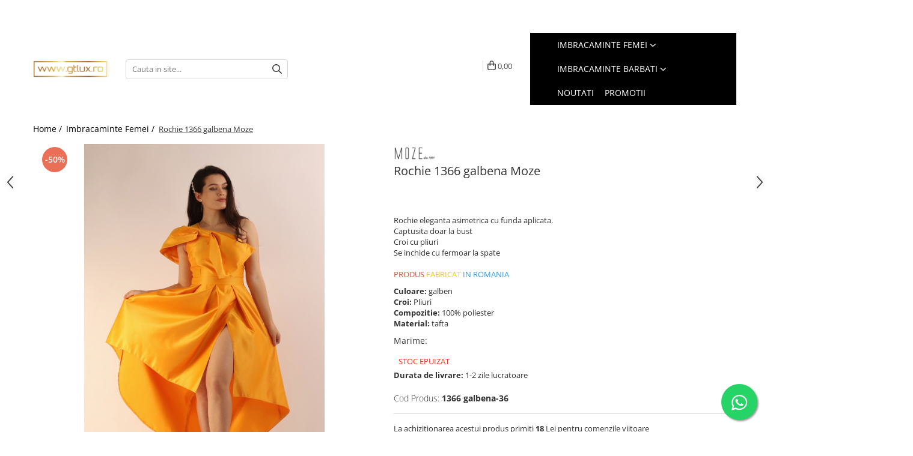

--- FILE ---
content_type: text/html; charset=UTF-8
request_url: https://www.gtlux.ro/imbracaminte-femei/rochie-1366-galbena-moze-36.html
body_size: 42332
content:
<!DOCTYPE html>

<html lang="ro-ro">

	<head>
		<meta charset="UTF-8">

		<script src="https://gomagcdn.ro/themes/fashion/js/lazysizes.min.js?v=10221307-4.243" async=""></script>

		<script>
			function g_js(callbk){typeof callbk === 'function' ? window.addEventListener("DOMContentLoaded", callbk, false) : false;}
		</script>

		
		<style>
			/*body.loading{overflow:hidden;}
			body.loading #wrapper{opacity: 0;visibility: hidden;}
			body #wrapper{opacity: 1;visibility: visible;transition:all .1s ease-out;}*/

			.main-header .main-menu{min-height:43px;}
			.-g-hide{visibility:hidden;opacity:0;}

					</style>
					<link rel="preconnect" href="https://fonts.googleapis.com" >
					<link rel="preconnect" href="https://fonts.gstatic.com" crossorigin>
		
		<link rel="preconnect" href="https://gomagcdn.ro"><link rel="dns-prefetch" href="https://fonts.googleapis.com" /><link rel="dns-prefetch" href="https://fonts.gstatic.com" /><link rel="dns-prefetch" href="https://connect.facebook.net" /><link rel="dns-prefetch" href="https://www.facebook.com" /><link rel="dns-prefetch" href="https://event.2performant.com" /><link rel="dns-prefetch" href="https://www.googletagmanager.com" />

					<link rel="preload" as="image" href="https://gomagcdn.ro/domains2/gtlux.ro/files/product/large/rochie-1366-galbena-moze-36-662413.jpg"   >
					<link rel="preload" as="style" href="https://fonts.googleapis.com/css2?family=Poppins:wght@200;300;400;500;600;700&display=swap" fetchpriority="high" onload="this.onload=null;this.rel='stylesheet'" crossorigin>
		
		<link rel="preload" href="https://gomagcdn.ro/themes/fashion/js/plugins.js?v=10221307-4.243" as="script">

		
					<link rel="preload" href="https://www.gtlux.ro/theme/default.js?v=41768212573" as="script">
				
		<link rel="preload" href="https://gomagcdn.ro/themes/fashion/js/dev.js?v=10221307-4.243" as="script">

					<noscript>
				<link rel="stylesheet" href="https://fonts.googleapis.com/css2?family=Poppins:wght@200;300;400;500;600;700&display=swap">
			</noscript>
		
					<link rel="stylesheet" href="https://gomagcdn.ro/themes/fashion/css/main-min-v2.css?v=10221307-4.243-1" data-values='{"blockScripts": "1"}'>
		
					<link rel="stylesheet" href="https://www.gtlux.ro/theme/default.css?v=41768212573">
		
						<link rel="stylesheet" href="https://gomagcdn.ro/themes/fashion/css/dev-style.css?v=10221307-4.243-1">
		
		
		
		<link rel="alternate" hreflang="x-default" href="https://www.gtlux.ro/imbracaminte-femei/rochie-1366-galbena-moze-36.html">
									<!-- Global site tag (gtag.js) - Google Ads: 10815851627 -->
<script async src="https://www.googletagmanager.com/gtag/js?id=AW-10815851627"></script>
<script>
  window.dataLayer = window.dataLayer || [];
  function gtag(){dataLayer.push(arguments);}
  gtag('js', new Date());

  gtag('config', 'AW-10815851627');
</script>					
		<meta name="expires" content="never">
		<meta name="revisit-after" content="1 days">
					<meta name="author" content="Gomag">
				<title>Rochie 1366 galbena Moze</title>


					<meta name="robots" content="index,follow" />
						
		<meta name="description" content="Rochie 1366 galbena Moze">
		<meta class="viewport" name="viewport" content="width=device-width, initial-scale=1.0, user-scalable=no">
							<meta property="og:description" content="Rochie eleganta asimetrica cu funda aplicata.  Captusita doar la bust  Croi cu pliuri  Se inchide cu fermoar la spate    PRODUS FABRICAT IN ROMANIA"/>
							<meta property="og:image" content="https://gomagcdn.ro/domains2/gtlux.ro/files/product/large/rochie-1366-galbena-moze-36-662413.jpg"/>
															<link rel="canonical" href="https://www.gtlux.ro/imbracaminte-femei/rochie-1366-galbena-moze-36.html" />
			<meta property="og:url" content="https://www.gtlux.ro/imbracaminte-femei/rochie-1366-galbena-moze-36.html"/>
						
		<meta name="distribution" content="Global">
		<meta name="owner" content="www.gtlux.ro">
		<meta name="publisher" content="www.gtlux.ro">
		<meta name="rating" content="General">
		<meta name="copyright" content="Copyright www.gtlux.ro 2026. All rights reserved">
		<link rel="search" href="https://www.gtlux.ro/opensearch.ro.xml" type="application/opensearchdescription+xml" title="Cautare"/>

		
							<script src="https://gomagcdn.ro/themes/fashion/js/jquery-2.1.4.min.js"></script>
			<script defer src="https://gomagcdn.ro/themes/fashion/js/jquery.autocomplete.js?v=20181023"></script>
			<script src="https://gomagcdn.ro/themes/fashion/js/gomag.config.js?v=10221307-4.243"></script>
			<script src="https://gomagcdn.ro/themes/fashion/js/gomag.js?v=10221307-4.243"></script>
		
													<script>
$.Gomag.bind('User/Data/AffiliateMarketing/HideTrafiLeak', function(event, data){

    $('.whatsappfloat').remove();
});
</script><script>
	var items = [];

	items.push(
		{
			id		:'1366 galbena-36',
			name	:'Rochie 1366 galbena Moze',
			brand	:'Moze',
			category:'Imbracaminte Femei',
			price	:185.0000,
			google_business_vertical: 'retail'
		}
	);

	gtag('event', 'view_item', {
		items: [items],
		currency: "Lei",
		value: "185.0000",
		send_to: 'AW-10815851627'
	});
		gtag('event', 'page_view', {
		send_to: 'AW-10815851627',
		value: 185.0000,
		items: [{
			id: '1366 galbena-36',
			google_business_vertical: 'retail'
		}]
		});
	</script><script>	
	$(document).ready(function(){
		
		$(document).on('click', $GomagConfig.cartSummaryItemRemoveButton, function() {
			var productId = $(this).attr("data-product");
			var productSku = $(this).attr("data-productsku");
			var productPrice = $(this).attr("data-productprice");
			var productQty = $(this).attr("data-qty");
			
			gtag('event', 'remove_from_cart', {
					send_to	: 'AW-10815851627',
					value	: parseFloat(productQty) * parseFloat(productPrice),
					items:[{
						id		: productSku,
						quantity: productQty,
						price	: productPrice		 
				}]
			})
			
		})
	
		$(document).on('click', $GomagConfig.checkoutItemRemoveButton, function() {
			
			var itemKey = $(this).attr('id').replace('__checkoutItemRemove','');
			var productId = $(this).data("product");
			var productSku = $(this).attr("productsku");
			var productPrice = $(this).attr("productprice");
			var productQty = $('#quantityToAdd_'+itemKey).val();
			
			gtag('event', 'remove_from_cart', {
				send_to	: 'AW-10815851627',
				value	: parseFloat(productQty) * parseFloat(productPrice),
				items	:[{
					id		: productSku,
					quantity: productQty,
					price	: productPrice
				}]
			})
			
		})
	});		
	
</script>
<!-- Global site tag (gtag.js) - Google Analytics -->
<script async src="https://www.googletagmanager.com/gtag/js?id=G-YJ7SKW8YD7"></script>
	<script>
 window.dataLayer = window.dataLayer || [];
  function gtag(){dataLayer.push(arguments);}
    var cookieValue = '';
  var name = 'g_c_consent' + "=";
  var decodedCookie = decodeURIComponent(document.cookie);
  var ca = decodedCookie.split(';');
  for(var i = 0; i <ca.length; i++) {
	var c = ca[i];
	while (c.charAt(0) == ' ') {
	  c = c.substring(1);
	}
	if (c.indexOf(name) == 0) {
	  cookieValue = c.substring(name.length, c.length);
	}
  }



if(cookieValue == ''){
	gtag('consent', 'default', {
	  'ad_storage': 'denied',
	  'ad_user_data': 'denied',
	  'ad_personalization': 'denied',
	  'analytics_storage': 'denied',
	  'personalization_storage': 'denied',
	  'functionality_storage': 'denied',
	  'security_storage': 'denied'
	});
	} else if(cookieValue != '-1'){


			gtag('consent', 'default', {
			'ad_storage': 'granted',
			'ad_user_data': 'granted',
			'ad_personalization': 'granted',
			'analytics_storage': 'granted',
			'personalization_storage': 'granted',
			'functionality_storage': 'granted',
			'security_storage': 'granted'
		});
	} else {
	 gtag('consent', 'default', {
		  'ad_storage': 'denied',
		  'ad_user_data': 'denied',
		  'ad_personalization': 'denied',
		  'analytics_storage': 'denied',
			'personalization_storage': 'denied',
			'functionality_storage': 'denied',
			'security_storage': 'denied'
		});

		 }
</script>
<script>

	
  gtag('js', new Date());

 
$.Gomag.bind('Cookie/Policy/Consent/Denied', function(){
	gtag('consent', 'update', {
		  'ad_storage': 'denied',
		  'ad_user_data': 'denied',
		  'ad_personalization': 'denied',
		  'analytics_storage': 'denied',
			'personalization_storage': 'denied',
			'functionality_storage': 'denied',
			'security_storage': 'denied'
		});
		})
$.Gomag.bind('Cookie/Policy/Consent/Granted', function(){
	gtag('consent', 'update', {
		  'ad_storage': 'granted',
		  'ad_user_data': 'granted',
		  'ad_personalization': 'granted',
		  'analytics_storage': 'granted',
			'personalization_storage': 'granted',
			'functionality_storage': 'granted',
			'security_storage': 'granted'
		});
		})
  gtag('config', 'G-YJ7SKW8YD7', {allow_enhanced_conversions: true });
</script>
<script>
	function gaBuildProductVariant(product)
	{
		let _return = '';
		if(product.version != undefined)
		{
			$.each(product.version, function(i, a){
				_return += (_return == '' ? '' : ', ')+a.value;
			})
		}
		return _return;
	}

</script>
<script>
	$.Gomag.bind('Product/Add/To/Cart/After/Listing', function gaProductAddToCartLV4(event, data) {
		if(data.product !== undefined) {
			var gaProduct = false;
			if(typeof(gaProducts) != 'undefined' && gaProducts[data.product.id] != undefined)
			{
				gaProduct = gaProducts[data.product.id];

			}

			if(gaProduct == false)
			{
				gaProduct = {};
				gaProduct.item_id = data.product.id;
				gaProduct.currency = data.product.currency ? (String(data.product.currency).toLowerCase() == 'lei' ? 'RON' : data.product.currency) : 'RON';
				gaProduct.item_name =  data.product.sku ;
				gaProduct.item_variant= gaBuildProductVariant(data.product);
				gaProduct.item_brand = data.product.brand;
				gaProduct.item_category = data.product.category;

			}

			gaProduct.price = parseFloat(data.product.price).toFixed(2);
			gaProduct.quantity = data.product.productQuantity;
			gtag("event", "add_to_cart", {
				currency: gaProduct.currency,
				value: parseFloat(gaProduct.price) * parseFloat(gaProduct.quantity),
				items: [
					gaProduct
				]
			});

		}
	})
	$.Gomag.bind('Product/Add/To/Cart/After/Details', function gaProductAddToCartDV4(event, data){

		if(data.product !== undefined){

			var gaProduct = false;
			if(
				typeof(gaProducts) != 'undefined'
				&&
				gaProducts[data.product.id] != undefined
			)
			{
				var gaProduct = gaProducts[data.product.id];
			}

			if(gaProduct == false)
			{
				gaProduct = {};
				gaProduct.item_id = data.product.id;
				gaProduct.currency = data.product.currency ? (String(data.product.currency).toLowerCase() == 'lei' ? 'RON' : data.product.currency) : 'RON';
				gaProduct.item_name =  data.product.sku ;
				gaProduct.item_variant= gaBuildProductVariant(data.product);
				gaProduct.item_brand = data.product.brand;
				gaProduct.item_category = data.product.category;

			}

			gaProduct.price = parseFloat(data.product.price).toFixed(2);
			gaProduct.quantity = data.product.productQuantity;


			gtag("event", "add_to_cart", {
			  currency: gaProduct.currency,
			  value: parseFloat(gaProduct.price) * parseFloat(gaProduct.quantity),
			  items: [
				gaProduct
			  ]
			});
        }

	})
	 $.Gomag.bind('Product/Remove/From/Cart', function gaProductRemovedFromCartV4(event, data){
		var envData = $.Gomag.getEnvData();
		var products = envData.products;

		if(data.data.product !== undefined && products[data.data.product] !== undefined){


			var dataProduct = products[data.data.product];


			gaProduct = {};
			gaProduct.item_id = dataProduct.id;

			gaProduct.item_name =   dataProduct.sku ;
			gaProduct.currency = dataProduct.currency ? (String(dataProduct.currency).toLowerCase() == 'lei' ? 'RON' : dataProduct.currency) : 'RON';
			gaProduct.item_category = dataProduct.category;
			gaProduct.item_brand = dataProduct.brand;
			gaProduct.price = parseFloat(dataProduct.price).toFixed(2);
			gaProduct.quantity = data.data.quantity;
			gaProduct.item_variant= gaBuildProductVariant(dataProduct);
			gtag("event", "remove_from_cart", {
			  currency: gaProduct.currency,
			  value: parseFloat(gaProduct.price) * parseFloat(gaProduct.quantity),
			  items: [
				gaProduct
			  ]
			});
        }

	});

	 $.Gomag.bind('Cart/Quantity/Update', function gaCartQuantityUpdateV4(event, data){
		var envData = $.Gomag.getEnvData();
		var products = envData.products;
		if(!data.data.finalQuantity || !data.data.initialQuantity)
		{
			return false;
		}
		var dataProduct = products[data.data.product];
		if(dataProduct == undefined)
		{
			return false;
		}

		gaProduct = {};
		gaProduct.item_id = dataProduct.id;
		gaProduct.currency = dataProduct.currency ? (String(dataProduct.currency).toLowerCase() == 'lei' ? 'RON' : dataProduct.currency) : 'RON';
		gaProduct.item_name =  dataProduct.sku ;

		gaProduct.item_category = dataProduct.category;
		gaProduct.item_brand = dataProduct.brand;
		gaProduct.price = parseFloat(dataProduct.price).toFixed(2);
		gaProduct.item_variant= gaBuildProductVariant(dataProduct);
		if(parseFloat(data.data.initialQuantity) < parseFloat(data.data.finalQuantity))
		{
			var quantity = parseFloat(data.data.finalQuantity) - parseFloat(data.data.initialQuantity);
			gaProduct.quantity = quantity;

			gtag("event", "add_to_cart", {
			  currency: gaProduct.currency,
			  value: parseFloat(gaProduct.price) * parseFloat(gaProduct.quantity),
			  items: [
				gaProduct
			  ]
			});
		}
		else if(parseFloat(data.data.initialQuantity) > parseFloat(data.data.finalQuantity))
		{
			var quantity = parseFloat(data.data.initialQuantity) - parseFloat(data.data.finalQuantity);
			gaProduct.quantity = quantity;
			gtag("event", "remove_from_cart", {
			  currency: gaProduct.currency,
			  value: parseFloat(gaProduct.price) * parseFloat(gaProduct.quantity),
			  items: [
				gaProduct
			  ]
			});
		}

	});

</script>
<script>
function gmsc(name, value)
{
	if(value != undefined && value)
	{
		var expires = new Date();
		expires.setTime(expires.getTime() + parseInt(3600*24*1000*90));
		document.cookie = encodeURIComponent(name) + "=" + encodeURIComponent(value) + '; expires='+ expires.toUTCString() + "; path=/";
	}
}
let gmqs = window.location.search;
let gmup = new URLSearchParams(gmqs);
gmsc('g_sc', gmup.get('shop_campaign'));
gmsc('shop_utm_campaign', gmup.get('utm_campaign'));
gmsc('shop_utm_medium', gmup.get('utm_medium'));
gmsc('shop_utm_source', gmup.get('utm_source'));
</script><script defer src='https://attr-2p.com/17f45e386/clc/1.js'></script><!-- Facebook Pixel Code -->
				<script>
				!function(f,b,e,v,n,t,s){if(f.fbq)return;n=f.fbq=function(){n.callMethod?
				n.callMethod.apply(n,arguments):n.queue.push(arguments)};if(!f._fbq)f._fbq=n;
				n.push=n;n.loaded=!0;n.version="2.0";n.queue=[];t=b.createElement(e);t.async=!0;
				t.src=v;s=b.getElementsByTagName(e)[0];s.parentNode.insertBefore(t,s)}(window,
				document,"script","//connect.facebook.net/en_US/fbevents.js");

				fbq("init", "424043972715704");
				fbq("track", "PageView");</script>
				<!-- End Facebook Pixel Code -->
				<script>
				$.Gomag.bind('User/Ajax/Data/Loaded', function(event, data){
					if(data != undefined && data.data != undefined)
					{
						var eventData = data.data;
						if(eventData.facebookUserData != undefined)
						{
							$('body').append(eventData.facebookUserData);
						}
					}
				})
				</script>
				<meta name="facebook-domain-verification" content="eg0uxqij0h0e9jhtubddkg0rj7mirq" /><script>
	$.Gomag.bind('Product/Add/To/Cart/After/Listing', function(event, data){
		if(data.product !== undefined){
			gtag('event', 'add_to_cart', {
				send_to	: 'AW-10815851627',
				value	: parseFloat(data.product.productQuantity) * parseFloat(data.product.price),
				items	:[{
					id		: data.product.sku,
					name	: data.product.name,
					brand	: data.product.brand,
					category: data.product.category,
					quantity: data.product.productQuantity,
					price	: data.product.price
				 
			}]
		   })
        }
	})
	$.Gomag.bind('Product/Add/To/Cart/After/Details', function(event, data){
		
		if(data.product !== undefined){
			gtag('event', 'add_to_cart', {
				send_to: 'AW-10815851627',
				value: parseFloat(data.product.productQuantity) * parseFloat(data.product.price),
				items: [{
					id: data.product.sku,
					name		: data.product.name,
					brand		: data.product.brand,
					category	: data.product.category,
					quantity	: data.product.productQuantity,
					price		: data.product.price
				}]	
			})
		}
	})
   
</script>					
		
	</head>

	<body class="" style="">

		<script >
			function _addCss(url, attribute, value, loaded){
				var _s = document.createElement('link');
				_s.rel = 'stylesheet';
				_s.href = url;
				_s.type = 'text/css';
				if(attribute)
				{
					_s.setAttribute(attribute, value)
				}
				if(loaded){
					_s.onload = function(){
						var dom = document.getElementsByTagName('body')[0];
						//dom.classList.remove('loading');
					}
				}
				var _st = document.getElementsByTagName('link')[0];
				_st.parentNode.insertBefore(_s, _st);
			}
			//_addCss('https://fonts.googleapis.com/css2?family=Open+Sans:ital,wght@0,300;0,400;0,600;0,700;1,300;1,400&display=swap');
			_addCss('https://gomagcdn.ro/themes/_fonts/Open-Sans.css');

		</script>
		<script>
				/*setTimeout(
				  function()
				  {
				   document.getElementsByTagName('body')[0].classList.remove('loading');
				  }, 1000);*/
		</script>
							
		
		<div id="wrapper">
			<!-- BLOCK:e0f2ada98c06e983029551edaeae4210 start -->
<div id="_cartSummary" class="hide"></div>

<script >
	$(document).ready(function() {

		$(document).on('keypress', '.-g-input-loader', function(){
			$(this).addClass('-g-input-loading');
		})

		$.Gomag.bind('Product/Add/To/Cart/After', function(eventResponse, properties)
		{
									var data = JSON.parse(properties.data);
			$('.q-cart').html(data.quantity);
			if(parseFloat(data.quantity) > 0)
			{
				$('.q-cart').removeClass('hide');
			}
			else
			{
				$('.q-cart').addClass('hide');
			}
			$('.cartPrice').html(data.subtotal + ' ' + data.currency);
			$('.cartProductCount').html(data.quantity);


		})
		$('#_cartSummary').on('updateCart', function(event, cart) {
			var t = $(this);

			$.get('https://www.gtlux.ro/cart-update', {
				cart: cart
			}, function(data) {

				$('.q-cart').html(data.quantity);
				if(parseFloat(data.quantity) > 0)
				{
					$('.q-cart').removeClass('hide');
				}
				else
				{
					$('.q-cart').addClass('hide');
				}
				$('.cartPrice').html(data.subtotal + ' ' + data.currency);
				$('.cartProductCount').html(data.quantity);
			}, 'json');
			window.ga = window.ga || function() {
				(ga.q = ga.q || []).push(arguments)
			};
			ga('send', 'event', 'Buton', 'Click', 'Adauga_Cos');
		});

		if(window.gtag_report_conversion) {
			$(document).on("click", 'li.phone-m', function() {
				var phoneNo = $('li.phone-m').children( "a").attr('href');
				gtag_report_conversion(phoneNo);
			});

		}

	});
</script>



<header class="main-header container-bg clearfix" data-block="headerBlock">
	<div class="discount-tape container-h full -g-hide" id="_gomagHellobar">
<style>
.discount-tape{position: relative;width:100%;padding:0;text-align:center;font-size:14px;overflow: hidden;z-index:99;}
.discount-tape a{color: #ffffff;}
.Gomag-HelloBar{padding:10px;}
@media screen and (max-width: 767px){.discount-tape{font-size:13px;}}
</style>
<div class="Gomag-HelloBar" style="background: #ed0c79;color: #ffffff;">
	
		<strong>Livrare Gratuită la toate comenzile în valoare de peste 300 de lei!</strong>
			
	</div>
<div class="clear"></div>
</div>

		
	<div class="top-head-bg container-h full">

		<div class="top-head container-h">
			<div class="row">
				<div class="col-sm-2 col-xs-12 logo-h">
					
	<a href="https://www.gtlux.ro" id="logo" data-pageId="2">
		<img src="https://gomagcdn.ro/domains2/gtlux.ro/files/company/logo7631.png" fetchpriority="high" class="img-responsive" alt="gtlux.ro" title="gtlux.ro" width="200" height="50" style="width:auto;">
	</a>
				</div>
				<div class="col-sm-4 col-xs-7 main search-form-box">
					
<form name="search-form" class="search-form" action="https://www.gtlux.ro/produse" id="_searchFormMainHeader">

	<input id="_autocompleteSearchMainHeader" name="c" class="input-placeholder -g-input-loader" type="text" placeholder="Cauta in site..." aria-label="Search"  value="">
	<button id="_doSearch" class="search-button" aria-hidden="true">
		<i class="fa fa-search" aria-hidden="true"></i>
	</button>

				<script >
			$(document).ready(function() {

				$('#_autocompleteSearchMainHeader').autocomplete({
					serviceUrl: 'https://www.gtlux.ro/autocomplete',
					minChars: 2,
					deferRequestBy: 700,
					appendTo: '#_searchFormMainHeader',
					width: parseInt($('#_doSearch').offset().left) - parseInt($('#_autocompleteSearchMainHeader').offset().left),
					formatResult: function(suggestion, currentValue) {
						return suggestion.value;
					},
					onSelect: function(suggestion) {
						$(this).val(suggestion.data);
					},
					onSearchComplete: function(suggestion) {
						$(this).removeClass('-g-input-loading');
					}
				});
				$(document).on('click', '#_doSearch', function(e){
					e.preventDefault();
					if($('#_autocompleteSearchMainHeader').val() != '')
					{
						$('#_searchFormMainHeader').submit();
					}
				})
			});
		</script>
	

</form>
				</div>
				<div class="col-xs-5 acount-section">
					
<ul>
	<li class="search-m hide">
		<a href="#" class="-g-no-url" aria-label="Cauta in site..." data-pageId="">
			<i class="fa fa-search search-open" aria-hidden="true"></i>
			<i style="display:none" class="fa fa-times search-close" aria-hidden="true"></i>
		</a>
	</li>
	<li class="-g-user-icon -g-user-icon-empty">
			
	</li>
	
				<li class="contact-header">
			<a href="tel:0742119115" aria-label="Contacteaza-ne" data-pageId="3">
				<i class="fa fa-phone" aria-hidden="true"></i>
								<span>0742119115</span>
			</a>
		</li>
			<li class="wishlist-header hide">
		<a href="https://www.gtlux.ro/wishlist" aria-label="Wishlist" data-pageId="28">
			<span class="-g-wishlist-product-count -g-hide"></span>
			<i class="fa fa-heart-o" aria-hidden="true"></i>
			<span class="">Favorite</span>
		</a>
	</li>
	<li class="cart-header-btn cart">
		<a class="cart-drop _showCartHeader" href="https://www.gtlux.ro/cos-de-cumparaturi" aria-label="Cos de cumparaturi">
			<span class="q-cart hide">0</span>
			<i class="fa fa-shopping-bag" aria-hidden="true"></i>
			<span class="count cartPrice">0,00
				
			</span>
		</a>
					<div class="cart-dd  _cartShow cart-closed"></div>
			</li>

	</ul>

	<script>
		$(document).ready(function() {
			//Cart
							$('.cart').mouseenter(function() {
					$.Gomag.showCartSummary('div._cartShow');
				}).mouseleave(function() {
					$.Gomag.hideCartSummary('div._cartShow');
					$('div._cartShow').removeClass('cart-open');
				});
						$(document).on('click', '.dropdown-toggle', function() {
				window.location = $(this).attr('href');
			})
		})
	</script>

				</div>
				<div class="col-xs-5 navigation-holder">
					
<div id="navigation">
	<nav id="main-menu" class="main-menu container-h full clearfix">
		<a href="#" class="menu-trg -g-no-url" title="Produse">
			<span>&nbsp;</span>
		</a>
		
<div class="container-h nav-menu-hh clearfix">

	<!-- BASE MENU -->
	<ul class="
			nav-menu base-menu container-h
			
			
		">

		

			
		<li class="menu-drop __GomagMM ">
							<a
					href="https://www.gtlux.ro/imbracaminte-femei"
					class="  "
					rel="  "
					
					title="Imbracaminte Femei"
					data-Gomag=''
					data-block-name="mainMenuD0"
					data-pageId= "2"
					data-block="mainMenuD">
											<span class="list">Imbracaminte Femei</span>
						<i class="fa fa-angle-down"></i>
				</a>

									<div class="menu-dd">
										<ul class="drop-list clearfix w100">
																																						<li class="fl">
										<div class="col">
											<p class="title">
												<a
												href="https://www.gtlux.ro/veste-dama"
												class="title    "
												rel="  "
												
												title="Veste dama"
												data-Gomag=''
												data-block-name="mainMenuD1"
												data-block="mainMenuD"
												data-pageId= "80"
												>
																										Veste dama
												</a>
											</p>
																						
										</div>
									</li>
																																<li class="fl">
										<div class="col">
											<p class="title">
												<a
												href="https://www.gtlux.ro/imbracaminte-sport-dama"
												class="title    "
												rel="  "
												
												title="Imbracaminte sport dama"
												data-Gomag=''
												data-block-name="mainMenuD1"
												data-block="mainMenuD"
												data-pageId= "80"
												>
																										Imbracaminte sport dama
												</a>
											</p>
																						
										</div>
									</li>
																																<li class="fl">
										<div class="col">
											<p class="title">
												<a
												href="https://www.gtlux.ro/pijamale-dama"
												class="title    "
												rel="  "
												
												title="Pijamale dama"
												data-Gomag=''
												data-block-name="mainMenuD1"
												data-block="mainMenuD"
												data-pageId= "80"
												>
																										Pijamale dama
												</a>
											</p>
																						
										</div>
									</li>
																																<li class="fl">
										<div class="col">
											<p class="title">
												<a
												href="https://www.gtlux.ro/salopete-dama"
												class="title    "
												rel="  "
												
												title="Salopete dama"
												data-Gomag=''
												data-block-name="mainMenuD1"
												data-block="mainMenuD"
												data-pageId= "80"
												>
																										Salopete dama
												</a>
											</p>
																						
										</div>
									</li>
																																<li class="fl">
										<div class="col">
											<p class="title">
												<a
												href="https://www.gtlux.ro/tricouri-dama"
												class="title    "
												rel="  "
												
												title="Tricouri dama"
												data-Gomag=''
												data-block-name="mainMenuD1"
												data-block="mainMenuD"
												data-pageId= "80"
												>
																										Tricouri dama
												</a>
											</p>
																						
										</div>
									</li>
																																<li class="fl">
										<div class="col">
											<p class="title">
												<a
												href="https://www.gtlux.ro/cadouri"
												class="title    "
												rel="  "
												
												title="Cadouri"
												data-Gomag=''
												data-block-name="mainMenuD1"
												data-block="mainMenuD"
												data-pageId= "80"
												>
																										Cadouri
												</a>
											</p>
																						
										</div>
									</li>
																																<li class="fl">
										<div class="col">
											<p class="title">
												<a
												href="https://www.gtlux.ro/geci-si-scurte"
												class="title    "
												rel="  "
												
												title="Geci si Scurte"
												data-Gomag=''
												data-block-name="mainMenuD1"
												data-block="mainMenuD"
												data-pageId= "80"
												>
																										Geci si Scurte
												</a>
											</p>
																						
										</div>
									</li>
																																<li class="fl">
										<div class="col">
											<p class="title">
												<a
												href="https://www.gtlux.ro/paltoane"
												class="title    "
												rel="  "
												
												title="Paltoane"
												data-Gomag=''
												data-block-name="mainMenuD1"
												data-block="mainMenuD"
												data-pageId= "80"
												>
																										Paltoane
												</a>
											</p>
																						
										</div>
									</li>
																																<li class="fl">
										<div class="col">
											<p class="title">
												<a
												href="https://www.gtlux.ro/pardesie"
												class="title    "
												rel="  "
												
												title="Pardesie"
												data-Gomag=''
												data-block-name="mainMenuD1"
												data-block="mainMenuD"
												data-pageId= "80"
												>
																										Pardesie
												</a>
											</p>
																						
										</div>
									</li>
																																<li class="fl">
										<div class="col">
											<p class="title">
												<a
												href="https://www.gtlux.ro/hanorace"
												class="title    "
												rel="  "
												
												title="Hanorace"
												data-Gomag=''
												data-block-name="mainMenuD1"
												data-block="mainMenuD"
												data-pageId= "80"
												>
																										Hanorace
												</a>
											</p>
																						
										</div>
									</li>
																																<li class="fl">
										<div class="col">
											<p class="title">
												<a
												href="https://www.gtlux.ro/rochii-dama"
												class="title    "
												rel="  "
												
												title="Rochii dama"
												data-Gomag=''
												data-block-name="mainMenuD1"
												data-block="mainMenuD"
												data-pageId= "80"
												>
																										Rochii dama
												</a>
											</p>
																																															<a
														href="https://www.gtlux.ro/rochii-matase-naturala"
														rel="  "
														
														title="Rochii matase naturala"
														class="    "
														data-Gomag=''
														data-block-name="mainMenuD2"
														data-block="mainMenuD"
														data-pageId="2"
													>
																												<i class="fa fa-angle-right"></i>
														<span>Rochii matase naturala</span>
													</a>
																									<a
														href="https://www.gtlux.ro/rochii-casual"
														rel="  "
														
														title="Rochii casual"
														class="    "
														data-Gomag=''
														data-block-name="mainMenuD2"
														data-block="mainMenuD"
														data-pageId="2"
													>
																												<i class="fa fa-angle-right"></i>
														<span>Rochii casual</span>
													</a>
																									<a
														href="https://www.gtlux.ro/rochii-gala"
														rel="  "
														
														title="Rochii gala"
														class="    "
														data-Gomag=''
														data-block-name="mainMenuD2"
														data-block="mainMenuD"
														data-pageId="2"
													>
																												<i class="fa fa-angle-right"></i>
														<span>Rochii gala</span>
													</a>
																							
										</div>
									</li>
																																<li class="fl">
										<div class="col">
											<p class="title">
												<a
												href="https://www.gtlux.ro/bluze-dama"
												class="title    "
												rel="  "
												
												title="Bluze dama"
												data-Gomag=''
												data-block-name="mainMenuD1"
												data-block="mainMenuD"
												data-pageId= "80"
												>
																										Bluze dama
												</a>
											</p>
																						
										</div>
									</li>
																																<li class="fl">
										<div class="col">
											<p class="title">
												<a
												href="https://www.gtlux.ro/sacouri-dama"
												class="title    "
												rel="  "
												
												title="Sacouri dama"
												data-Gomag=''
												data-block-name="mainMenuD1"
												data-block="mainMenuD"
												data-pageId= "80"
												>
																										Sacouri dama
												</a>
											</p>
																						
										</div>
									</li>
																																<li class="fl">
										<div class="col">
											<p class="title">
												<a
												href="https://www.gtlux.ro/pantaloni-dama"
												class="title    "
												rel="  "
												
												title="Pantaloni dama"
												data-Gomag=''
												data-block-name="mainMenuD1"
												data-block="mainMenuD"
												data-pageId= "80"
												>
																										Pantaloni dama
												</a>
											</p>
																						
										</div>
									</li>
																																<li class="fl">
										<div class="col">
											<p class="title">
												<a
												href="https://www.gtlux.ro/compleuri-dama"
												class="title    "
												rel="  "
												
												title="Compleuri dama"
												data-Gomag=''
												data-block-name="mainMenuD1"
												data-block="mainMenuD"
												data-pageId= "80"
												>
																										Compleuri dama
												</a>
											</p>
																						
										</div>
									</li>
																																<li class="fl">
										<div class="col">
											<p class="title">
												<a
												href="https://www.gtlux.ro/fuste-dama"
												class="title    "
												rel="  "
												
												title="Fuste dama"
												data-Gomag=''
												data-block-name="mainMenuD1"
												data-block="mainMenuD"
												data-pageId= "80"
												>
																										Fuste dama
												</a>
											</p>
																						
										</div>
									</li>
																																<li class="fl">
										<div class="col">
											<p class="title">
												<a
												href="https://www.gtlux.ro/tricotaje-dama"
												class="title    "
												rel="  "
												
												title="Tricotaje dama"
												data-Gomag=''
												data-block-name="mainMenuD1"
												data-block="mainMenuD"
												data-pageId= "80"
												>
																										Tricotaje dama
												</a>
											</p>
																						
										</div>
									</li>
																																<li class="fl">
										<div class="col">
											<p class="title">
												<a
												href="https://www.gtlux.ro/accesorii-dama"
												class="title    "
												rel="  "
												
												title="Accesorii dama"
												data-Gomag=''
												data-block-name="mainMenuD1"
												data-block="mainMenuD"
												data-pageId= "80"
												>
																										Accesorii dama
												</a>
											</p>
																																															<a
														href="https://www.gtlux.ro/curele-dama"
														rel="  "
														
														title="Curele dama"
														class="    "
														data-Gomag=''
														data-block-name="mainMenuD2"
														data-block="mainMenuD"
														data-pageId="2"
													>
																												<i class="fa fa-angle-right"></i>
														<span>Curele dama</span>
													</a>
																									<a
														href="https://www.gtlux.ro/manusi-dama"
														rel="  "
														
														title="Manusi dama"
														class="    "
														data-Gomag=''
														data-block-name="mainMenuD2"
														data-block="mainMenuD"
														data-pageId="2"
													>
																												<i class="fa fa-angle-right"></i>
														<span>Manusi dama</span>
													</a>
																									<a
														href="https://www.gtlux.ro/genti-dama"
														rel="  "
														
														title="Genti dama"
														class="    "
														data-Gomag=''
														data-block-name="mainMenuD2"
														data-block="mainMenuD"
														data-pageId="2"
													>
																												<i class="fa fa-angle-right"></i>
														<span>Genti dama</span>
													</a>
																									<a
														href="https://www.gtlux.ro/portmonee-dama"
														rel="  "
														
														title="Portmonee dama"
														class="    "
														data-Gomag=''
														data-block-name="mainMenuD2"
														data-block="mainMenuD"
														data-pageId="2"
													>
																												<i class="fa fa-angle-right"></i>
														<span>Portmonee dama</span>
													</a>
																									<a
														href="https://www.gtlux.ro/esarfe-fulare-dama"
														rel="  "
														
														title="Esarfe, Fulare dama"
														class="    "
														data-Gomag=''
														data-block-name="mainMenuD2"
														data-block="mainMenuD"
														data-pageId="2"
													>
																												<i class="fa fa-angle-right"></i>
														<span>Esarfe, Fulare dama</span>
													</a>
																							
										</div>
									</li>
																													</ul>
																	</div>
									
		</li>
		
		<li class="menu-drop __GomagMM ">
							<a
					href="https://www.gtlux.ro/imbracaminte-barbati"
					class="  "
					rel="  "
					
					title="Imbracaminte Barbati"
					data-Gomag=''
					data-block-name="mainMenuD0"
					data-pageId= "3"
					data-block="mainMenuD">
											<span class="list">Imbracaminte Barbati</span>
						<i class="fa fa-angle-down"></i>
				</a>

									<div class="menu-dd">
										<ul class="drop-list clearfix w100">
																																						<li class="fl">
										<div class="col">
											<p class="title">
												<a
												href="https://www.gtlux.ro/pijamale-barbati"
												class="title    "
												rel="  "
												
												title="Pijamale barbati"
												data-Gomag=''
												data-block-name="mainMenuD1"
												data-block="mainMenuD"
												data-pageId= "80"
												>
																										Pijamale barbati
												</a>
											</p>
																						
										</div>
									</li>
																																<li class="fl">
										<div class="col">
											<p class="title">
												<a
												href="https://www.gtlux.ro/accesorii-barbati"
												class="title    "
												rel="  "
												
												title="Accesorii barbati"
												data-Gomag=''
												data-block-name="mainMenuD1"
												data-block="mainMenuD"
												data-pageId= "80"
												>
																										Accesorii barbati
												</a>
											</p>
																																															<a
														href="https://www.gtlux.ro/cravate-barbati"
														rel="  "
														
														title="Cravate barbati"
														class="    "
														data-Gomag=''
														data-block-name="mainMenuD2"
														data-block="mainMenuD"
														data-pageId="3"
													>
																												<i class="fa fa-angle-right"></i>
														<span>Cravate barbati</span>
													</a>
																									<a
														href="https://www.gtlux.ro/fulare-barbati"
														rel="  "
														
														title="Fulare barbati"
														class="    "
														data-Gomag=''
														data-block-name="mainMenuD2"
														data-block="mainMenuD"
														data-pageId="3"
													>
																												<i class="fa fa-angle-right"></i>
														<span>Fulare barbati</span>
													</a>
																							
										</div>
									</li>
																																<li class="fl">
										<div class="col">
											<p class="title">
												<a
												href="https://www.gtlux.ro/tricouri-barbati"
												class="title    "
												rel="  "
												
												title="Tricouri barbati"
												data-Gomag=''
												data-block-name="mainMenuD1"
												data-block="mainMenuD"
												data-pageId= "80"
												>
																										Tricouri barbati
												</a>
											</p>
																						
										</div>
									</li>
																																<li class="fl">
										<div class="col">
											<p class="title">
												<a
												href="https://www.gtlux.ro/tricotaje"
												class="title    "
												rel="  "
												
												title="Tricotaje"
												data-Gomag=''
												data-block-name="mainMenuD1"
												data-block="mainMenuD"
												data-pageId= "80"
												>
																										Tricotaje
												</a>
											</p>
																						
										</div>
									</li>
																																<li class="fl">
										<div class="col">
											<p class="title">
												<a
												href="https://www.gtlux.ro/imbracaminte-sport-barbati"
												class="title    "
												rel="  "
												
												title="Imbracaminte sport barbati"
												data-Gomag=''
												data-block-name="mainMenuD1"
												data-block="mainMenuD"
												data-pageId= "80"
												>
																										Imbracaminte sport barbati
												</a>
											</p>
																						
										</div>
									</li>
																																<li class="fl">
										<div class="col">
											<p class="title">
												<a
												href="https://www.gtlux.ro/costume-barbati"
												class="title    "
												rel="  "
												
												title="Costume barbati"
												data-Gomag=''
												data-block-name="mainMenuD1"
												data-block="mainMenuD"
												data-pageId= "80"
												>
																										Costume barbati
												</a>
											</p>
																						
										</div>
									</li>
																																<li class="fl">
										<div class="col">
											<p class="title">
												<a
												href="https://www.gtlux.ro/cravate"
												class="title    "
												rel="  "
												
												title="Cravate"
												data-Gomag=''
												data-block-name="mainMenuD1"
												data-block="mainMenuD"
												data-pageId= "80"
												>
																										Cravate
												</a>
											</p>
																						
										</div>
									</li>
																																<li class="fl">
										<div class="col">
											<p class="title">
												<a
												href="https://www.gtlux.ro/eterna"
												class="title    "
												rel="  "
												
												title="ETERNA"
												data-Gomag=''
												data-block-name="mainMenuD1"
												data-block="mainMenuD"
												data-pageId= "80"
												>
																										ETERNA
												</a>
											</p>
																																															<a
														href="https://www.gtlux.ro/tricouri"
														rel="  "
														
														title="Tricouri"
														class="    "
														data-Gomag=''
														data-block-name="mainMenuD2"
														data-block="mainMenuD"
														data-pageId="3"
													>
																												<i class="fa fa-angle-right"></i>
														<span>Tricouri</span>
													</a>
																									<a
														href="https://www.gtlux.ro/super-slim"
														rel="  "
														
														title="Super Slim"
														class="    "
														data-Gomag=''
														data-block-name="mainMenuD2"
														data-block="mainMenuD"
														data-pageId="3"
													>
																												<i class="fa fa-angle-right"></i>
														<span>Super Slim</span>
													</a>
																									<a
														href="https://www.gtlux.ro/slim-fit"
														rel="  "
														
														title="Slim Fit"
														class="    "
														data-Gomag=''
														data-block-name="mainMenuD2"
														data-block="mainMenuD"
														data-pageId="3"
													>
																												<i class="fa fa-angle-right"></i>
														<span>Slim Fit</span>
													</a>
																									<a
														href="https://www.gtlux.ro/modern-fit"
														rel="  "
														
														title="Modern Fit"
														class="    "
														data-Gomag=''
														data-block-name="mainMenuD2"
														data-block="mainMenuD"
														data-pageId="3"
													>
																												<i class="fa fa-angle-right"></i>
														<span>Modern Fit</span>
													</a>
																									<a
														href="https://www.gtlux.ro/confort-fit"
														rel="  "
														
														title="Confort Fit"
														class="    "
														data-Gomag=''
														data-block-name="mainMenuD2"
														data-block="mainMenuD"
														data-pageId="3"
													>
																												<i class="fa fa-angle-right"></i>
														<span>Confort Fit</span>
													</a>
																									<a
														href="https://www.gtlux.ro/cravate-322"
														rel="  "
														
														title="Cravate matase 100%"
														class="    "
														data-Gomag=''
														data-block-name="mainMenuD2"
														data-block="mainMenuD"
														data-pageId="3"
													>
																												<i class="fa fa-angle-right"></i>
														<span>Cravate matase 100%</span>
													</a>
																									<a
														href="https://www.gtlux.ro/pulovere-merinos-100"
														rel="  "
														
														title="Pulovere merinos 100%"
														class="    "
														data-Gomag=''
														data-block-name="mainMenuD2"
														data-block="mainMenuD"
														data-pageId="3"
													>
																												<i class="fa fa-angle-right"></i>
														<span>Pulovere merinos 100%</span>
													</a>
																							
										</div>
									</li>
																																<li class="fl">
										<div class="col">
											<p class="title">
												<a
												href="https://www.gtlux.ro/camasi-barbati"
												class="title    "
												rel="  "
												
												title="Camasi barbati"
												data-Gomag=''
												data-block-name="mainMenuD1"
												data-block="mainMenuD"
												data-pageId= "80"
												>
																										Camasi barbati
												</a>
											</p>
																						
										</div>
									</li>
																																<li class="fl">
										<div class="col">
											<p class="title">
												<a
												href="https://www.gtlux.ro/sacouri-barbati"
												class="title    "
												rel="  "
												
												title="Sacouri barbati"
												data-Gomag=''
												data-block-name="mainMenuD1"
												data-block="mainMenuD"
												data-pageId= "80"
												>
																										Sacouri barbati
												</a>
											</p>
																						
										</div>
									</li>
																																<li class="fl">
										<div class="col">
											<p class="title">
												<a
												href="https://www.gtlux.ro/scurte-paltoane-barbati"
												class="title    "
												rel="  "
												
												title="Scurte, Paltoane barbati"
												data-Gomag=''
												data-block-name="mainMenuD1"
												data-block="mainMenuD"
												data-pageId= "80"
												>
																										Scurte, Paltoane barbati
												</a>
											</p>
																						
										</div>
									</li>
																																<li class="fl">
										<div class="col">
											<p class="title">
												<a
												href="https://www.gtlux.ro/pantaloni-barbati"
												class="title    "
												rel="  "
												
												title="Pantaloni barbati"
												data-Gomag=''
												data-block-name="mainMenuD1"
												data-block="mainMenuD"
												data-pageId= "80"
												>
																										Pantaloni barbati
												</a>
											</p>
																						
										</div>
									</li>
																													</ul>
																	</div>
									
		</li>
		
		<li class="menu-drop __GomagMM ">
								<a
						href="https://www.gtlux.ro/noutati"
						class="    "
						rel="  "
						
						title="Noutati"
						data-Gomag=''
						data-block-name="mainMenuD0"  data-block="mainMenuD" data-pageId= "12">
												<span class="list">Noutati</span>
					</a>
				
		</li>
		
		<li class="menu-drop __GomagMM ">
								<a
						href="https://www.gtlux.ro/promotii"
						class="    "
						rel="  "
						
						title="Promotii"
						data-Gomag=''
						data-block-name="mainMenuD0"  data-block="mainMenuD" data-pageId= "13">
												<span class="list">Promotii</span>
					</a>
				
		</li>
						
		


		
	</ul> <!-- end of BASE MENU -->

</div>		<ul class="mobile-icon fr">

							<li class="phone-m">
					<a href="tel:0742119115" title="Contacteaza-ne">
												<i class="fa fa-phone" aria-hidden="true"></i>
					</a>
				</li>
									<li class="user-m -g-user-icon -g-user-icon-empty">
			</li>
			<li class="wishlist-header-m hide">
				<a href="https://www.gtlux.ro/wishlist">
					<span class="-g-wishlist-product-count"></span>
					<i class="fa fa-heart-o" aria-hidden="true"></i>

				</a>
			</li>
			<li class="cart-m">
				<a href="https://www.gtlux.ro/cos-de-cumparaturi">
					<span class="q-cart hide">0</span>
					<i class="fa fa-shopping-bag" aria-hidden="true"></i>
				</a>
			</li>
			<li class="search-m">
				<a href="#" class="-g-no-url" aria-label="Cauta in site...">
					<i class="fa fa-search search-open" aria-hidden="true"></i>
					<i style="display:none" class="fa fa-times search-close" aria-hidden="true"></i>
				</a>
			</li>
					</ul>
	</nav>
	<!-- end main-nav -->

	<div style="display:none" class="search-form-box search-toggle">
		<form name="search-form" class="search-form" action="https://www.gtlux.ro/produse" id="_searchFormMobileToggle">
			<input id="_autocompleteSearchMobileToggle" name="c" class="input-placeholder -g-input-loader" type="text" autofocus="autofocus" value="" placeholder="Cauta in site..." aria-label="Search">
			<button id="_doSearchMobile" class="search-button" aria-hidden="true">
				<i class="fa fa-search" aria-hidden="true"></i>
			</button>

										<script >
					$(document).ready(function() {
						$('#_autocompleteSearchMobileToggle').autocomplete({
							serviceUrl: 'https://www.gtlux.ro/autocomplete',
							minChars: 2,
							deferRequestBy: 700,
							appendTo: '#_searchFormMobileToggle',
							width: parseInt($('#_doSearchMobile').offset().left) - parseInt($('#_autocompleteSearchMobileToggle').offset().left),
							formatResult: function(suggestion, currentValue) {
								return suggestion.value;
							},
							onSelect: function(suggestion) {
								$(this).val(suggestion.data);
							},
							onSearchComplete: function(suggestion) {
								$(this).removeClass('-g-input-loading');
							}
						});

						$(document).on('click', '#_doSearchMobile', function(e){
							e.preventDefault();
							if($('#_autocompleteSearchMobileToggle').val() != '')
							{
								$('#_searchFormMobileToggle').submit();
							}
						})
					});
				</script>
			
		</form>
	</div>
</div>
				</div>
			</div>
		</div>
	</div>

</header>
<!-- end main-header --><!-- BLOCK:e0f2ada98c06e983029551edaeae4210 end -->
			
<script >
	$.Gomag.bind('Product/Add/To/Cart/Validate', function(response, isValid)
	{
		$($GomagConfig.versionAttributesName).removeClass('versionAttributeError');

		if($($GomagConfig.versionAttributesSelectSelector).length && !$($GomagConfig.versionAttributesSelectSelector).val())
		{

			if ($($GomagConfig.versionAttributesHolder).position().top < jQuery(window).scrollTop()){
				//scroll up
				 $([document.documentElement, document.body]).animate({
					scrollTop: $($GomagConfig.versionAttributesHolder).offset().top - 55
				}, 1000, function() {
					$($GomagConfig.versionAttributesName).addClass('versionAttributeError');
				});
			}
			else if ($($GomagConfig.versionAttributesHolder).position().top + $($GomagConfig.versionAttributesHolder).height() >
				$(window).scrollTop() + (
					window.innerHeight || document.documentElement.clientHeight
				)) {
				//scroll down
				$('html,body').animate({
					scrollTop: $($GomagConfig.versionAttributesHolder).position().top - (window.innerHeight || document.documentElement.clientHeight) + $($GomagConfig.versionAttributesHolder).height() -55 }, 1000, function() {
					$($GomagConfig.versionAttributesName).addClass('versionAttributeError');
				}
				);
			}
			else{
				$($GomagConfig.versionAttributesName).addClass('versionAttributeError');
			}

			isValid.noError = false;
		}
		if($($GomagConfig.versionAttributesSelector).length && !$('.'+$GomagConfig.versionAttributesActiveSelectorClass).length)
		{

			if ($($GomagConfig.versionAttributesHolder).position().top < jQuery(window).scrollTop()){
				//scroll up
				 $([document.documentElement, document.body]).animate({
					scrollTop: $($GomagConfig.versionAttributesHolder).offset().top - 55
				}, 1000, function() {
					$($GomagConfig.versionAttributesName).addClass('versionAttributeError');
				});
			}
			else if ($($GomagConfig.versionAttributesHolder).position().top + $($GomagConfig.versionAttributesHolder).height() >
				$(window).scrollTop() + (
					window.innerHeight || document.documentElement.clientHeight
				)) {
				//scroll down
				$('html,body').animate({
					scrollTop: $($GomagConfig.versionAttributesHolder).position().top - (window.innerHeight || document.documentElement.clientHeight) + $($GomagConfig.versionAttributesHolder).height() -55 }, 1000, function() {
					$($GomagConfig.versionAttributesName).addClass('versionAttributeError');
				}
				);
			}
			else{
				$($GomagConfig.versionAttributesName).addClass('versionAttributeError');
			}

			isValid.noError = false;
		}
	});
	$.Gomag.bind('Page/Load', function removeSelectedVersionAttributes(response, settings) {
		/* remove selection for versions */
		if((settings.doNotSelectVersion != undefined && settings.doNotSelectVersion === true) && $($GomagConfig.versionAttributesSelector).length && !settings.reloadPageOnVersionClick) {
			$($GomagConfig.versionAttributesSelector).removeClass($GomagConfig.versionAttributesActiveSelectorClass);
		}

		if((settings.doNotSelectVersion != undefined && settings.doNotSelectVersion === true) && $($GomagConfig.versionAttributesSelectSelector).length) {
			var selected = settings.reloadPageOnVersionClick != undefined && settings.reloadPageOnVersionClick ? '' : 'selected="selected"';

			$($GomagConfig.versionAttributesSelectSelector).prepend('<option value="" ' + selected + '>Selectati</option>');
		}
	});
	$(document).ready(function() {
		function is_touch_device2() {
			return (('ontouchstart' in window) || (navigator.MaxTouchPoints > 0) || (navigator.msMaxTouchPoints > 0));
		};

		
		$.Gomag.bind('Product/Details/After/Ajax/Load', function(e, payload)
		{
			let reinit = payload.reinit;
			let response = payload.response;

			if(reinit){
				$('.thumb-h:not(.horizontal):not(.vertical)').insertBefore('.vertical-slide-img');

				var hasThumb = $('.thumb-sld').length > 0;

				$('.prod-lg-sld:not(.disabled)').slick({
					slidesToShow: 1,
					slidesToScroll: 1,
					//arrows: false,
					fade: true,
					//cssEase: 'linear',
					dots: true,
					infinite: false,
					draggable: false,
					dots: true,
					//adaptiveHeight: true,
					asNavFor: hasThumb ? '.thumb-sld' : null
				/*}).on('afterChange', function(event, slick, currentSlide, nextSlide){
					if($( window ).width() > 800 ){

						$('.zoomContainer').remove();
						$('#img_0').removeData('elevateZoom');
						var source = $('#img_'+currentSlide).attr('data-src');
						var fullImage = $('#img_'+currentSlide).attr('data-full-image');
						$('.swaped-image').attr({
							//src:source,
							"data-zoom-image":fullImage
						});
						$('.zoomWindowContainer div').stop().css("background-image","url("+ fullImage +")");
						$("#img_"+currentSlide).elevateZoom({responsive: true});
					}*/
				});

				if($( window ).width() < 767 ){
					$('.prod-lg-sld.disabled').slick({
						slidesToShow: 1,
						slidesToScroll: 1,
						fade: true,
						dots: true,
						infinite: false,
						draggable: false,
						dots: true,
					});
				}

				$('.prod-lg-sld.slick-slider').slick('resize');

				//PRODUCT THUMB SLD
				if ($('.thumb-h.horizontal').length){
					$('.thumb-sld').slick({
						vertical: false,
						slidesToShow: 6,
						slidesToScroll: 1,
						asNavFor: '.prod-lg-sld',
						dots: false,
						infinite: false,
						//centerMode: true,
						focusOnSelect: true
					});
				} else if ($('.thumb-h').length) {
					$('.thumb-sld').slick({
						vertical: true,
						slidesToShow: 4,
						slidesToScroll: 1,
						asNavFor: '.prod-lg-sld',
						dots: false,
						infinite: false,
						draggable: false,
						swipe: false,
						//adaptiveHeight: true,
						//centerMode: true,
						focusOnSelect: true
					});
				}

				if($.Gomag.isMobile()){
					$($GomagConfig.bannerDesktop).remove()
					$($GomagConfig.bannerMobile).removeClass('hideSlide');
				} else {
					$($GomagConfig.bannerMobile).remove()
					$($GomagConfig.bannerDesktop).removeClass('hideSlide');
				}
			}

			$.Gomag.trigger('Product/Details/After/Ajax/Load/Complete', {'response':response});
		});

		$.Gomag.bind('Product/Details/After/Ajax/Response', function(e, payload)
		{
			let response = payload.response;
			let data = payload.data;
			let reinitSlider = false;

			if (response.title) {
				let $content = $('<div>').html(response.title);
				let title = $($GomagConfig.detailsProductTopHolder).find($GomagConfig.detailsProductTitleHolder).find('.title > span');
				let newTitle = $content.find('.title > span');
				if(title.text().trim().replace(/\s+/g, ' ') != newTitle.text().trim().replace(/\s+/g, ' ')){
					$.Gomag.fadeReplace(title,newTitle);
				}

				let brand = $($GomagConfig.detailsProductTopHolder).find($GomagConfig.detailsProductTitleHolder).find('.brand-detail');
				let newBrand = $content.find('.brand-detail');
				if(brand.text().trim().replace(/\s+/g, ' ') != newBrand.text().trim().replace(/\s+/g, ' ')){
					$.Gomag.fadeReplace(brand,newBrand);
				}

				let review = $($GomagConfig.detailsProductTopHolder).find($GomagConfig.detailsProductTitleHolder).find('.__reviewTitle');
				let newReview = $content.find('.__reviewTitle');
				if(review.text().trim().replace(/\s+/g, ' ') != newReview.text().trim().replace(/\s+/g, ' ')){
					$.Gomag.fadeReplace(review,newReview);
				}
			}

			if (response.images) {
				let $content = $('<div>').html(response.images);
				var imagesHolder = $($GomagConfig.detailsProductTopHolder).find($GomagConfig.detailsProductImagesHolder);
				var images = [];
				imagesHolder.find('img').each(function() {
					var dataSrc = $(this).attr('data-src');
					if (dataSrc) {
						images.push(dataSrc);
					}
				});

				var newImages = [];
				$content.find('img').each(function() {
					var dataSrc = $(this).attr('data-src');
					if (dataSrc) {
						newImages.push(dataSrc);
					}
				});

				if(!$content.find('.thumb-h.horizontal').length && imagesHolder.find('.thumb-h.horizontal').length){
					$content.find('.thumb-h').addClass('horizontal');
				}
				
				const newTop  = $content.find('.product-icon-box:not(.bottom)').first();
				const oldTop  = imagesHolder.find('.product-icon-box:not(.bottom)').first();

				if (newTop.length && oldTop.length && (newTop.prop('outerHTML') !== oldTop.prop('outerHTML'))) {
					oldTop.replaceWith(newTop.clone());
				}
				
				const newBottom = $content.find('.product-icon-box.bottom').first();
				const oldBottom = imagesHolder.find('.product-icon-box.bottom').first();

				if (newBottom.length && oldBottom.length && (newBottom.prop('outerHTML') !== oldBottom.prop('outerHTML'))) {
					oldBottom.replaceWith(newBottom.clone());
				}

				if (images.length !== newImages.length || images.some((val, i) => val !== newImages[i])) {
					$.Gomag.fadeReplace($($GomagConfig.detailsProductTopHolder).find($GomagConfig.detailsProductImagesHolder), $content.html());
					reinitSlider = true;
				}
			}

			if (response.details) {
				let $content = $('<div>').html(response.details);
				$content.find('.stock-limit').hide();
				function replaceDetails(content){
					$($GomagConfig.detailsProductTopHolder).find($GomagConfig.detailsProductDetailsHolder).html(content);
				}

				if($content.find('.__shippingPriceTemplate').length && $($GomagConfig.detailsProductTopHolder).find('.__shippingPriceTemplate').length){
					$content.find('.__shippingPriceTemplate').replaceWith($($GomagConfig.detailsProductTopHolder).find('.__shippingPriceTemplate'));
					$($GomagConfig.detailsProductTopHolder).find('.__shippingPriceTemplate').slideDown(100);
				} else if (!$content.find('.__shippingPriceTemplate').length && $($GomagConfig.detailsProductTopHolder).find('.__shippingPriceTemplate').length){
					$($GomagConfig.detailsProductTopHolder).find('.__shippingPriceTemplate').slideUp(100);
				}

				if($content.find('.btn-flstockAlertBTN').length && !$($GomagConfig.detailsProductTopHolder).find('.btn-flstockAlertBTN').length || !$content.find('.btn-flstockAlertBTN').length && $($GomagConfig.detailsProductTopHolder).find('.btn-flstockAlertBTN').length){
					$.Gomag.fadeReplace($($GomagConfig.detailsProductTopHolder).find('.add-section'), $content.find('.add-section').clone().html());
					setTimeout(function(){
						replaceDetails($content.html());
					}, 500)
				} else if ($content.find('.-g-empty-add-section').length && $($GomagConfig.detailsProductTopHolder).find('.add-section').length) {
					$($GomagConfig.detailsProductTopHolder).find('.add-section').slideUp(100, function() {
						replaceDetails($content.html());
					});
				} else if($($GomagConfig.detailsProductTopHolder).find('.-g-empty-add-section').length && $content.find('.add-section').length){
					$($GomagConfig.detailsProductTopHolder).find('.-g-empty-add-section').replaceWith($content.find('.add-section').clone().hide());
					$($GomagConfig.detailsProductTopHolder).find('.add-section').slideDown(100, function() {
						replaceDetails($content.html());
					});
				} else {
					replaceDetails($content.html());
				}

			}

			$.Gomag.trigger('Product/Details/After/Ajax/Load', {'properties':data, 'response':response, 'reinit':reinitSlider});
		});

	});
</script>


<div class="container-h container-bg product-page-holder ">

	
<div class="breadcrumbs-default breadcrumbs-default-product clearfix -g-breadcrumbs-container">
  <ol>
    <li>
      <a href="https://www.gtlux.ro/">Home&nbsp;/&nbsp;</a>
    </li>
        		<li>
		  <a href="https://www.gtlux.ro/imbracaminte-femei">Imbracaminte Femei&nbsp;/&nbsp;</a>
		</li>
		        <li class="active">Rochie 1366 galbena Moze</li>
  </ol>
</div>
<!-- breadcrumbs-default -->

	

	<div id="-g-product-page-before"></div>

	<div id="product-page">

		
<div class="container-h product-top -g-product-23785" data-product-id="23785">

	<div class="row -g-product-row-box">

		<div class="detail-slider-holder col-sm-6 col-xs-12 -g-product-images">
			

<div class="vertical-slider-box">
    <div class="vertical-slider-pager-h">

		
		<div class="vertical-slide-img">
			<ul class="prod-lg-sld disabled">
																													
				
									<li>
						<a href="https://gomagcdn.ro/domains2/gtlux.ro/files/product/original/rochie-1366-galbena-moze-36-662413.jpg" data-fancybox="prod-gallery" data-base-class="detail-layout" data-caption="Rochie 1366 galbena Moze" class="__retargetingImageThumbSelector"  title="Rochie 1366 galbena Moze">
															<img
									id="img_0"
									data-id="23785"
									class="img-responsive"
									src="https://gomagcdn.ro/domains2/gtlux.ro/files/product/large/rochie-1366-galbena-moze-36-662413.jpg"
																			fetchpriority="high"
																		data-src="https://gomagcdn.ro/domains2/gtlux.ro/files/product/large/rochie-1366-galbena-moze-36-662413.jpg"
									alt="Rochie 1366 galbena Moze [1]"
									title="Rochie 1366 galbena Moze [1]"
									width="700" height="700"
								>
							
																				</a>
					</li>
									<li>
						<a href="https://gomagcdn.ro/domains2/gtlux.ro/files/product/original/rochie-1366-galbena-moze-36-594881.jpg" data-fancybox="prod-gallery" data-base-class="detail-layout" data-caption="Rochie 1366 galbena Moze" class="__retargetingImageThumbSelector"  title="Rochie 1366 galbena Moze">
															<img
									id="img_1"
									data-id="23785"
									class="img-responsive"
									src="https://gomagcdn.ro/domains2/gtlux.ro/files/product/large/rochie-1366-galbena-moze-36-594881.jpg"
																			loading="lazy" 
																		data-src="https://gomagcdn.ro/domains2/gtlux.ro/files/product/large/rochie-1366-galbena-moze-36-594881.jpg"
									alt="Rochie 1366 galbena Moze [2]"
									title="Rochie 1366 galbena Moze [2]"
									width="700" height="700"
								>
							
																				</a>
					</li>
											</ul>

			<div class="product-icon-box product-icon-box-23785">
														<span class="hide icon discount bg-main -g-icon-discount-23785 -g-data- ">-50%</span>

									
							</div>
			<div class="product-icon-box bottom product-icon-bottom-box-23785">

							</div>
		</div>

		    </div>
</div>

<div class="clear"></div>
<div class="detail-share" style="text-align: center;">

            </div>
		</div>
		<div class="-g-product-details-holder col-sm-6 col-xs-12 pull-right">
			<div class="detail-title -g-product-title">
				
<div class="go-back-icon">
	<a href="https://www.gtlux.ro/imbracaminte-femei">
		<i class="fa fa-arrow-left" aria-hidden="true"></i>
	</a>
</div>

<h1 class="title">
			<a class="brand-detail-image" href="https://www.gtlux.ro/produse/moze-40">
			<img width="90" src="https://gomagcdn.ro/domains2/gtlux.ro/files/brand/original/logo_moze_jpg25712.jpg" alt="Moze" title="Moze">
		</a>
		<span>

		Rochie 1366 galbena Moze
		
	</span>
</h1>

			<a class="brand-detail-image-mobile" href="https://www.gtlux.ro/produse/moze-40">
			<img width="90" src="https://gomagcdn.ro/domains2/gtlux.ro/files/brand/original/logo_moze_jpg25712.jpg" alt="Moze" title="Moze">
		</a>
	
<div class="__reviewTitle">
	
					
</div>			</div>
			<div class="detail-prod-attr -g-product-details">
				
<script >
  $(window).load(function() {
    setTimeout(function() {
      if ($($GomagConfig.detailsProductPriceBox + '23785').hasClass('-g-hide')) {
        $($GomagConfig.detailsProductPriceBox + '23785').removeClass('-g-hide');
      }
		if ($($GomagConfig.detailsDiscountIcon + '23785').hasClass('hide')) {
			$($GomagConfig.detailsDiscountIcon + '23785').removeClass('hide');
		}
	}, 3000);
  });
</script>


<script >
	$(document).ready(function(){
		$.Gomag.bind('Product/Disable/AddToCart', function addToCartDisababled(){
			$('.add2cart').addClass($GomagConfig.addToCartDisababled);
		})

		$('.-g-base-price-info').hover(function(){
			$('.-g-base-price-info-text').addClass('visible');
		}, function(){
			$('.-g-base-price-info-text').removeClass('visible');
		})

		$('.-g-prp-price-info').hover(function(){
			$('.-g-prp-price-info-text').addClass('visible');
		}, function(){
			$('.-g-prp-price-info-text').removeClass('visible');
		})
	})
</script>


<style>
	.detail-price .-g-prp-display{display: block;font-size:.85em!important;text-decoration:none;margin-bottom:3px;}
    .-g-prp-display .bPrice{display:inline-block;vertical-align:middle;}
    .-g-prp-display .icon-info{display:block;}
    .-g-base-price-info, .-g-prp-price-info{display:inline-block;vertical-align:middle;position: relative;margin-top: -3px;margin-left: 3px;}
    .-g-prp-price-info{margin-top: 0;margin-left: 0;}
    .detail-price s:not(.-g-prp-display) .-g-base-price-info{display:none;}
	.-g-base-price-info-text, .-g-prp-price-info-text{
		position: absolute;
		top: 25px;
		left: -100px;
		width: 200px;
		padding: 10px;
		font-family: "Open Sans",sans-serif;
		font-size:12px;
		color: #000;
		line-height:1.1;
		text-align: center;
		border-radius: 2px;
		background: #5d5d5d;
		opacity: 0;
		visibility: hidden;
		background: #fff;
		box-shadow: 0 2px 18px 0 rgb(0 0 0 / 15%);
		transition: all 0.3s cubic-bezier(0.9,0,0.2,0.99);
		z-index: 9;
	}
	.-g-base-price-info-text.visible, .-g-prp-price-info-text.visible{visibility: visible; opacity: 1;}
</style>
<span class="detail-price text-main -g-product-price-box-23785 -g-hide " data-block="DetailsPrice" data-product-id="23785">

			<input type="hidden" id="productBasePrice" value="370.0000"/>
		<input type="hidden" id="productFinalPrice" value="185.0000"/>
		<input type="hidden" id="productCurrency" value="Lei"/>
		<input type="hidden" id="productVat" value="21"/>
		
		<s>
			
							<span class="bPrice -g-product-full-price-23785">
					370,00
					Lei
				</span>
			
			<span class="-g-base-price-info">
				<svg class="icon-info" fill="#00000095" xmlns="http://www.w3.org/2000/svg" viewBox="0 0 48 48" width="18" height="18"><path d="M 24 4 C 12.972066 4 4 12.972074 4 24 C 4 35.027926 12.972066 44 24 44 C 35.027934 44 44 35.027926 44 24 C 44 12.972074 35.027934 4 24 4 z M 24 7 C 33.406615 7 41 14.593391 41 24 C 41 33.406609 33.406615 41 24 41 C 14.593385 41 7 33.406609 7 24 C 7 14.593391 14.593385 7 24 7 z M 24 14 A 2 2 0 0 0 24 18 A 2 2 0 0 0 24 14 z M 23.976562 20.978516 A 1.50015 1.50015 0 0 0 22.5 22.5 L 22.5 33.5 A 1.50015 1.50015 0 1 0 25.5 33.5 L 25.5 22.5 A 1.50015 1.50015 0 0 0 23.976562 20.978516 z"/></svg>
				<span class="-g-base-price-info-text -g-base-price-info-text-23785"></span>
			</span>
			

		</s>

		
		

		<span class="fPrice -g-product-final-price-23785">
			185,00
			Lei
		</span>



		
		<span class="-g-product-details-um -g-product-um-23785 hide"></span>

		
		
		
		<span id="_countDown_23785" class="_countDownTimer -g-product-count-down-23785"></span>

							</span>


<div class="detail-product-atributes" data-product-id = "23785">
				<div class="short-description">
			<div>
				Rochie eleganta asimetrica cu funda aplicata.<br />
Captusita doar la bust<br />
Croi cu pliuri<br />
Se inchide cu fermoar la spate<br />
<br />
<span style="color:#e74c3c;">PRODUS</span> <span style="color:#f1c40f;">FABRICAT</span><span style="color:#3498db;"> IN ROMANIA</span>
			</div>
			
					</div>
	
			
			
					
			
											<span class="show-attributes culoare_152">
											<p><b>Culoare: </b>
						<span>
													galben
												</span>
						<span class="__gomagWidget -g-special-characteristics-popup-dislay" style="margin-left: 10px;" data-condition='{"displayAttributes":"culoare_152","displayCategories":["7","2","4"]}' data-popup="popup:onclick"></span>
						</p>
									</span>
					
			
											<span class="show-attributes croi_150">
											<p><b>Croi: </b>
						<span>
													Pliuri
												</span>
						<span class="__gomagWidget -g-special-characteristics-popup-dislay" style="margin-left: 10px;" data-condition='{"displayAttributes":"croi_150","displayCategories":["7","2","4"]}' data-popup="popup:onclick"></span>
						</p>
									</span>
					
			
											<span class="show-attributes compozitie_153">
											<p><b>Compozitie: </b>
						<span>
													100% poliester
												</span>
						<span class="__gomagWidget -g-special-characteristics-popup-dislay" style="margin-left: 10px;" data-condition='{"displayAttributes":"compozitie_153","displayCategories":["7","2","4"]}' data-popup="popup:onclick"></span>
						</p>
									</span>
					
			
											<span class="show-attributes material_154">
											<p><b>Material: </b>
						<span>
													tafta
												</span>
						<span class="__gomagWidget -g-special-characteristics-popup-dislay" style="margin-left: 10px;" data-condition='{"displayAttributes":"material_154","displayCategories":["7","2","4"]}' data-popup="popup:onclick"></span>
						</p>
									</span>
					
			
						</div>

<div class="detail-product-atributes" data-product-id = "23785">
	<div class="prod-attr-h -g-version-attribute-holder">
		
					<div class="attribute-ss-marime">
			<div class="available-ms -g-versions-attribute-name">
				<span>Marime</span>: <div class="__gomagWidget" data-condition='{"displayAttributes":"ss-marime","displayCategories":["7","2","4"]}' data-popup="popup:onclick"></div>
			</div>
			<div class="clear"></div>
					</div>
		<div class="clear"></div>
	
<script >
	$(document).ready(function(){
					
							function selectOption(el)
				{
					var allOptions = $('.__optionSelector[data-filter="'+el.attr('data-filter')+'"]');
					allOptions.css('border', '1px solid #ccc');
					allOptions.css('padding', '6px 10px');

					el.css('border', '2px solid black');
					el.css('padding', '5px 9px');
				}

				$('.__optionSelector').on('click', function()
				{
					//window.location = $(this).find('input').val();
				});


				if(window.location.hash)
				{
					var selected = $('.__optionSelector[data-value="'+window.location.hash.replace('#', '')+'"]');

					if(selected)
					{
						selectOption(selected);
					}
				}
						});
</script>



	</div>

	
						<span class="stock-status unavailable -g-product-stock-status-23785" data-initialstock="0">
				<i class="fa fa-times-circle-o" aria-hidden="true"></i>
				Stoc epuizat
			</span>
							<p class="__shippingDeliveryTime  ">
				<b>Durata de livrare:</b>
				1-2 zile lucratoare
			</p>
			</div>





<div class="-g-empty-add-section"></div>



	

<div class="product-code dataProductId" data-block="ProductAddToCartPhoneHelp" data-product-id="23785">
	<span class="code">
		<span class="-g-product-details-code-prefix">Cod Produs:</span>
		<strong>1366 galbena-36</strong>
	</span>

		<span class="help-phone">
		<span class="-g-product-details-help-phone">Ai nevoie de ajutor?</span>
		<a href="tel:0742119115">
			<strong>0742119115</strong>
		</a>
			</span>
	
	</div>

	<div class="wish-section customer-points">
		<span class="points">La achizitionarea acestui produs primiti 

			<strong>18</strong>
							Lei pentru comenzile viitoare
					</span>
	</div>

<div class="wish-section">
			<a href="#addToWishlistPopup_23785" onClick="$.Gomag.addToWishlist({'p': 23785 , 'u': 'https://www.gtlux.ro/wishlist-add?product=23785' })" title="Favorite" data-name="Rochie 1366 galbena Moze" data-href="https://www.gtlux.ro/wishlist-add?product=23785" rel="nofollow" class="wish-btn col addToWishlist addToWishlistDefault -g-add-to-wishlist-23785">
			<i class="fa fa-heart-o" aria-hidden="true"></i> Adauga la Favorite
		</a>
		
						<script >
			$.Gomag.bind('Set/Options/For/Informations', function(){

			})
		</script>
		

				<a href="#" rel="nofollow" id="info-btn" class="col -g-info-request-popup-details -g-no-url" onclick="$.Gomag.openPopupWithData('#info-btn', {iframe : {css : {width : '360px'}}, src: 'https://www.gtlux.ro/iframe-info?loc=info&amp;id=23785'});">
			<i class="fa fa-envelope-o" aria-hidden="true"></i> Cere informatii
		</a>
							</div>

			</div>
		</div>
	</div>

	
    
	<div class="icon-group gomagComponent container-h container-bg clearfix detail">
		<style>
			.icon-group {visibility: visible;}
		</style>

		<div class="row icon-g-scroll">
												<div class="col banner_toate ">
						<div class="trust-h">
							<a class="trust-item -g-no-url" href="#" target="_self">
								<img
									class="icon"
									src="https://gomagcdn.ro/domains2/gtlux.ro/files/banner/livrare-din-stoc-in-24-de-ore8083.png?height=50"
									data-src="https://gomagcdn.ro/domains2/gtlux.ro/files/banner/livrare-din-stoc-in-24-de-ore8083.png?height=50"
									loading="lazy"
									alt="Livrare rapidă din stoc"
									title="Livrare rapidă din stoc"
									width="45"
									height="45"
								/>
								<p class="icon-label">
									Livrare rapidă din stoc
																			<span>95% dintre comenzi ajung în 24h în zilele lucrătoare</span>
																	</p>
															</a>
						</div>
					</div>
																<div class="col banner_toate ">
						<div class="trust-h">
							<a class="trust-item -g-no-url" href="#" target="_self">
								<img
									class="icon"
									src="https://gomagcdn.ro/domains2/gtlux.ro/files/banner/retur-gratuit-la-easy-box9633.png?height=50"
									data-src="https://gomagcdn.ro/domains2/gtlux.ro/files/banner/retur-gratuit-la-easy-box9633.png?height=50"
									loading="lazy"
									alt="Retur Gratuit la EasyBox"
									title="Retur Gratuit la EasyBox"
									width="45"
									height="45"
								/>
								<p class="icon-label">
									Retur Gratuit la EasyBox
																			<span>Simplu și rapid pentru toate comenzile timp de 14 zile</span>
																	</p>
															</a>
						</div>
					</div>
																<div class="col banner_toate ">
						<div class="trust-h">
							<a class="trust-item -g-no-url" href="#" target="_self">
								<img
									class="icon"
									src="https://gomagcdn.ro/domains2/gtlux.ro/files/banner/schimb-gratuit9936.png?height=50"
									data-src="https://gomagcdn.ro/domains2/gtlux.ro/files/banner/schimb-gratuit9936.png?height=50"
									loading="lazy"
									alt="Schimb gratuit"
									title="Schimb gratuit"
									width="45"
									height="45"
								/>
								<p class="icon-label">
									Schimb gratuit
																			<span>Mărime mare sau mărime mică? Altă culoare? Ai schimb gratuit!</span>
																	</p>
															</a>
						</div>
					</div>
																<div class="col banner_toate ">
						<div class="trust-h">
							<a class="trust-item -g-no-url" href="#" target="_self">
								<img
									class="icon"
									src="https://gomagcdn.ro/domains2/gtlux.ro/files/banner/plata-cu-cardul-%C3%AEn-siguran%C8%9B%C4%831008.png?height=50"
									data-src="https://gomagcdn.ro/domains2/gtlux.ro/files/banner/plata-cu-cardul-%C3%AEn-siguran%C8%9B%C4%831008.png?height=50"
									loading="lazy"
									alt="Plătește în siguranță"
									title="Plătește în siguranță"
									width="45"
									height="45"
								/>
								<p class="icon-label">
									Plătește în siguranță
																			<span>Folosind orice card de debit sau de credit prin BT ePOS</span>
																	</p>
															</a>
						</div>
					</div>
									</div>

		<div class="icon-group-nav">
			<a href="#" class="-g-no-url" id="icon-g-prev"><i class="fa fa-angle-left" aria-hidden="true"></i></a>
			<a href="#" class="-g-no-url" id="icon-g-next"><i class="fa fa-angle-right" aria-hidden="true"></i></a>
		</div>

							<script >
				$(document).ready(function () {
					$('.icon-group').addClass('loaded');
					/* TOOLTIPS */
					$('.icon-group .col').hover(function(){
						$(this).find('.t-tips').toggleClass('visible');
					});
					/* SCROLL ITEMS */
					$('#icon-g-prev, #icon-g-next').click(function() {
						var dir = this.id=="icon-g-next" ? '+=' : '-=' ;

						$('.icon-g-scroll').stop().animate({scrollLeft: dir+'100'}, 400);
						setTimeout(function(){
							var scrollPos = $('.icon-g-scroll').scrollLeft();
							if (scrollPos >= 40){
								$('#icon-g-prev').addClass('visible');
							}else{
								$('#icon-g-prev').removeClass('visible');
							};
						}, 300);
					});
				});
			</script>
		

	</div>

</div>



<div class="clear"></div>



<div class="clear"></div>

<div class="product-bottom">
	<div class="row">

		

<div class="detail-tabs col-sm-6">
        <div id="resp-tab">
          <ul class="resp-tabs-list tab-grup">
                          <li id="__showDescription">Descriere</li>
                                                                                                                                                                                                                                                                                                              					<li id="_showReviewForm">
			  Review-uri <span class="__productReviewCount">(0)</span>
			</li>
							           </ul>

          <div class="resp-tabs-container regular-text tab-grup">
                          <div class="description-tab">
                <div class="_descriptionTab __showDescription">
                                                                                                                                                                                                                                                      
					<div class="">
                    Pentru a te ajuta sa alegi marimea potrivita am masurat produsul pt. tine:<br />
Circumferinta bust:<br />
36 - 86 cm<br />
38 - 90 cm<br />
40 - 94 cm<br />
42 - 96 cm<br />
44 - 100 cm<br />
46 - 104 cm<br />
<br />
Circumferinta talie:<br />
36 - 70 cm<br />
38 - 74 cm<br />
40 - 78 cm<br />
42 - 80 cm<br />
44 - 84 cm<br />
46 - 88 cm<br />
<br />
Lungime produs cuprinsa intre 102 cm (marimea 36) si 105 cm (marimea 46).<br />
<br />
Atentie! Nuanta produsului poate diferi usor, in functie de dispozitivul de pe care este vizualizat.
                  </div>
                  
                                                                                                                                                                                                                                                      				   				  

<a href="#" onclick="$.Gomag.openPopup({src: '#-g-gspr-widget', type : 'inline', modal: true});" class="product-gspr-widget-button -g-no-url">Informatii conformitate produs</a>

<div id="-g-gspr-widget" class="product-gspr-widget" style="display:none;">
	
	
		
	<div class="product-gspr-widget-header">
		<div class="product-gspr-widget-header-title">Informatii conformitate produs</div>

		<div class="product-gspr-widget-nav">
							<a href="javascript:void(0);" class="btn -g-gspr-tab -g-no-url" data-tab="safety">Siguranta produs</a>
										<a href="javascript:void(0);" class="btn -g-gspr-tab -g-no-url" data-tab="manufacturer">Informatii producator</a>
										<a href="javascript:void(0);" class="btn -g-gspr-tab -g-no-url" data-tab="person">Informatii persoana</a>
						
		</div>
	</div>

	<div class="product-gspr-widget-tabs">
				<div id="safety" class="product-gspr-widget-tab-item">
			<div class="product-gspr-widget-tab-item-title">Informatii siguranta produs</div> 
					<p>Momentan, informatiile despre siguranta produsului nu sunt disponibile.</p>
				</div>
						<div id="manufacturer" class="product-gspr-widget-tab-item">
			<div class="product-gspr-widget-tab-item-title">Informatii producator</div>
			 				<p>Momentan, informatiile despre producator nu sunt disponibile.</p>
					</div>
						<div id="person" class="product-gspr-widget-tab-item">
				<div class="product-gspr-widget-tab-item-title">Informatii persoana responsabila</div>
					<p>Momentan, informatiile despre persoana responsabila nu sunt disponibile.</p>
				</div>
					</div>
	
	<button type="button" data-fancybox-close="" class="fancybox-button fancybox-close-small" title="Close"><svg xmlns="http://www.w3.org/2000/svg" version="1" viewBox="0 0 24 24"><path d="M13 12l5-5-1-1-5 5-5-5-1 1 5 5-5 5 1 1 5-5 5 5 1-1z"></path></svg></button>
	
	<script>
		$(document).ready(function() {
		  function activateTab(tabName) {
			$(".-g-gspr-tab").removeClass("visibile");
			$(".product-gspr-widget-tab-item").removeClass("visibile");

			$("[data-tab='" + tabName + "']").addClass("visibile");
			$("#" + tabName).addClass("visibile");
		  }

		  $(".-g-gspr-tab").click(function(e) {
			e.preventDefault();
			let tabName = $(this).data("tab");
			activateTab(tabName); 
		  });

		  if ($(".-g-gspr-tab").length > 0) {
			let firstTabName = $(".-g-gspr-tab").first().data("tab");
			activateTab(firstTabName);
		  }
		});
	</script>
</div>				                  </div>
              </div>
                                                                      
            
              
                              
                                  
                                  
                                  
                                  
                                  
                                                			                <div class="review-tab -g-product-review-box">
                <div class="product-comment-box">

					
<script>
	g_js(function(){
			})
</script>
<div class="new-comment-form">
	<div style="text-align: center; font-size: 15px; margin-bottom: 15px;">
		Daca doresti sa iti exprimi parerea despre acest produs poti adauga un review.
	</div>
	<div class="title-box">
		<div class="title"><span ><a id="addReview" class="btn std new-review -g-no-url" href="#" onclick="$.Gomag.openDefaultPopup('#addReview', {iframe : {css : {width : '500px'}}, src: 'https://www.gtlux.ro/add-review?product=23785'});">Scrie un review</a></span></div>
		<hr>
		
		<div class="succes-message hide" id="succesReview" style="text-align: center;">
			Review-ul a fost trimis cu succes.
		</div>
	</div>
</div>					<script >
	$.Gomag.bind('Gomag/Product/Detail/Loaded', function(responseDelay, products)
	{
		var reviewData = products.v.reviewData;
		if(reviewData) {
			$('.__reviewTitle').html(reviewData.reviewTitleHtml);
			$('.__reviewList').html(reviewData.reviewListHtml);
			$('.__productReviewCount').text('('+reviewData.reviewCount+')');
		}
	})
</script>


<div class="__reviewList">
	
</div>

															<script >
					  $(document).ready(function() {
						$(document).on('click', 'a._reviewLike', function() {
						  var reviewId = $(this).attr('data-id')
						  $.get('https://www.gtlux.ro/ajax-helpful-review', {
							review: reviewId,
							clicked: 1
						  }, function(data) {
							if($('#_seeUseful' + reviewId).length)
							{
								$('#_seeUseful' + reviewId).html('');
								$('#_seeUseful' + reviewId).html(data);
							}
							else
							{
								$('#_addUseful' + reviewId).after('<p id="_seeUseful '+ reviewId +'">'+data+'</p>');
							}
							$('#_addUseful' + reviewId).remove();
						  }, 'json')
						});
						$(document).on('click', 'a.-g-more-reviews', function() {
							 if($(this).hasClass('-g-reviews-hidden'))
							 {
								$('.-g-review-to-hide').removeClass('hide');
								$(this).removeClass('-g-reviews-hidden').text('Vezi mai putine');
							 }
							 else
							 {
								$('.-g-review-to-hide').addClass('hide');
								$(this).addClass('-g-reviews-hidden').text('Vezi mai multe');
							 }
						});
					  });
					</script>
					

					<style>
						.comment-row-child { border-top: 1px solid #dbdbdb; padding-top: 15px;  padding-bottom: 15px; overflow: hidden; margin-left: 25px;}
					</style>
                  </div>
              </div>
			  			   			              </div>
          </div>
        </div>

	</div>
	<div class="clear"></div>
</div>
	</div>
</div>



	<div class="container-h container-bg detail-sld-similar">
		<div class="carousel-slide">
			<div class="holder">
				<div class="title-carousel">
											<div class="title">Produse similare</div>
										<hr>
				</div>
				<div class="carousel slide-item-4">
								<div class="product-box-h ">
			

<div
		class="product-box  center  dataProductId __GomagListingProductBox -g-product-box-22184"
					data-Gomag='{"Lei_price":"950.00","Lei_final_price":"760.00","Lei":"Lei","Lei_vat":"","Euro_price":"184.66","Euro_final_price":"147.73","Euro":"Euro","Euro_vat":""}' data-block-name="ListingName"
				data-product-id="22184"
	>
		<div class="box-holder">
						<a href="https://www.gtlux.ro/pardesie/pardesiu-805-bej-sentierri-38-22184.html" data-pageId="79" class="image _productMainUrl_22184  " >
					
													<img 
								src="https://gomagcdn.ro/domains2/gtlux.ro/files/product/medium/pardesiu-805-bej-sentierri-860288.jpg"
								data-src="https://gomagcdn.ro/domains2/gtlux.ro/files/product/medium/pardesiu-805-bej-sentierri-860288.jpg"
									
								loading="lazy"
								alt="Imbracaminte Femei - Pardesiu 805 bej Sentierri" 
								title="Pardesiu 805 bej Sentierri" 
								class="img-responsive listImage _productMainImage_22184" 
								width="280" height="280"
							>
						
						
									</a>
								<div class="product-icon-holder">
									<div class="product-icon-box -g-product-icon-box-22184">
																					<span class="hide icon discount bg-main -g-icon-discount-22184 ">-20%</span>

													
						
																		</div>
					<div class="product-icon-box bottom -g-product-icon-bottom-box-22184">
						
																		</div>
								</div>
				
			
			<div class="top-side-box">

				
				
				<h2 style="line-height:initial;" class="title-holder"><a href="https://www.gtlux.ro/pardesie/pardesiu-805-bej-sentierri-38-22184.html" data-pageId="79" class="title _productUrl_22184 " data-block="ListingName">Pardesiu 805 bej Sentierri</a></h2>
																					<div class="price  -g-hide -g-list-price-22184" data-block="ListingPrice">
																										<s class="price-full -g-product-box-full-price-22184">
											950,00 Lei
																					</s>
										<span class="text-main -g-product-box-final-price-22184">760,00 Lei</span>

									
									
									<span class="-g-product-listing-um -g-product-box-um-22184 hide"></span>
									
																																</div>
										
																		<div class="versionAttribute clearfix -g-listing-version-attribute-holder" data-attribute="Marime">

						<p class="versionAttributeName">Marime:</p>

						
																					
																														<a href="https://www.gtlux.ro/pardesie/pardesiu-805-bej-sentierri-38.html" class="__outOfStockVersion __versionStockStatusnotinstock" ><span class="__outOfStockVersion __versionStockStatusnotinstock">38</span></a>
																											
																														<a href="https://www.gtlux.ro/pardesie/pardesiu-805-bej-sentierri-38-22180.html" class="__outOfStockVersion __versionStockStatusnotinstock" ><span class="__outOfStockVersion __versionStockStatusnotinstock">40</span></a>
																											
																														<a href="https://www.gtlux.ro/pardesie/pardesiu-805-bej-sentierri-38-22181.html" class="__outOfStockVersion __versionStockStatusnotinstock" ><span class="__outOfStockVersion __versionStockStatusnotinstock">42</span></a>
																											
																														<a href="https://www.gtlux.ro/pardesie/pardesiu-805-bej-sentierri-38-22182.html" class="__outOfStockVersion __versionStockStatusnotinstock" ><span class="__outOfStockVersion __versionStockStatusnotinstock">44</span></a>
																											
																														<a href="https://www.gtlux.ro/pardesie/pardesiu-805-bej-sentierri-38-22183.html" class="__outOfStockVersion __versionStockStatusnotinstock" ><span class="__outOfStockVersion __versionStockStatusnotinstock">46</span></a>
																											
																														<a href="https://www.gtlux.ro/pardesie/pardesiu-805-bej-sentierri-38-22184.html" class=" __versionStockStatusinstock" ><span class=" __versionStockStatusinstock">48</span></a>
																											
																														<a href="https://www.gtlux.ro/pardesie/pardesiu-805-bej-sentierri-38-22185.html" class="__outOfStockVersion __versionStockStatusnotinstock" ><span class="__outOfStockVersion __versionStockStatusnotinstock">50</span></a>
																											
																														<a href="https://www.gtlux.ro/pardesie/pardesiu-805-bej-sentierri-38-22186.html" class="__outOfStockVersion __versionStockStatusnotinstock" ><span class="__outOfStockVersion __versionStockStatusnotinstock">52</span></a>
																																										
																		</div>
										

			</div>

				<div class="bottom-side-box">
					
											<a href="https://www.gtlux.ro/pardesie/pardesiu-805-bej-sentierri-38-22184.html" class="details-button"><i class="fa fa-search"></i>detalii</a>
					
											<div class="add-list clearfix">
															<a href="https://www.gtlux.ro/pardesie/pardesiu-805-bej-sentierri-38-22184.html" class="btn btn-cmd -g-listing-button-versions">
									<i class="fa fa-ellipsis-vertical fa-hide"></i>
									<span>Vezi Variante</span>
								</a>
																						
									<a href="#addToWishlistPopup_22184" title="Favorite" data-name="Pardesiu 805 bej Sentierri" data-href="https://www.gtlux.ro/wishlist-add?product=22179"  onClick="$.Gomag.addToWishlist({'p': 22184 , 'u': 'https://www.gtlux.ro/wishlist-add?product=22179' })" rel="nofollow" class="btn col wish-btn addToWishlist -g-add-to-wishlist-listing-22184">
									<i class="fa fa-heart-o"></i></a>

								
													</div>
						<div class="clear"></div>
										
				</div>

					</div>
	</div>
				</div>
						<div class="product-box-h ">
			

<div
		class="product-box  center  dataProductId __GomagListingProductBox -g-product-box-35601"
					data-Gomag='{"Lei_price":"485.00","Lei_final_price":"145.50","Lei":"Lei","Lei_vat":"","Euro_price":"94.27","Euro_final_price":"28.28","Euro":"Euro","Euro_vat":""}' data-block-name="ListingName"
				data-product-id="35601"
	>
		<div class="box-holder">
						<a href="https://www.gtlux.ro/rochii-casual/rochie-5219-bleumarine-mizar-36-35601.html" data-pageId="79" class="image _productMainUrl_35601  " >
					
													<img 
								src="https://gomagcdn.ro/domains2/gtlux.ro/files/product/medium/rochie-5219-bleumarine-mizar-370735.webp"
								data-src="https://gomagcdn.ro/domains2/gtlux.ro/files/product/medium/rochie-5219-bleumarine-mizar-370735.webp"
									
								loading="lazy"
								alt="Imbracaminte Femei - Rochie 5219 bleumarine Mizar" 
								title="Rochie 5219 bleumarine Mizar" 
								class="img-responsive listImage _productMainImage_35601" 
								width="280" height="280"
							>
						
						
									</a>
								<div class="product-icon-holder">
									<div class="product-icon-box -g-product-icon-box-35601">
																					<span class="hide icon discount bg-main -g-icon-discount-35601 ">-70%</span>

													
						
																		</div>
					<div class="product-icon-box bottom -g-product-icon-bottom-box-35601">
						
																		</div>
								</div>
				
			
			<div class="top-side-box">

				
				
				<h2 style="line-height:initial;" class="title-holder"><a href="https://www.gtlux.ro/rochii-casual/rochie-5219-bleumarine-mizar-36-35601.html" data-pageId="79" class="title _productUrl_35601 " data-block="ListingName">Rochie 5219 bleumarine Mizar</a></h2>
																					<div class="price  -g-hide -g-list-price-35601" data-block="ListingPrice">
																										<s class="price-full -g-product-box-full-price-35601">
											485,00 Lei
																					</s>
										<span class="text-main -g-product-box-final-price-35601">145,50 Lei</span>

									
									
									<span class="-g-product-listing-um -g-product-box-um-35601 hide"></span>
									
																																</div>
										
																		<div class="versionAttribute clearfix -g-listing-version-attribute-holder" data-attribute="Marime">

						<p class="versionAttributeName">Marime:</p>

						
																					
																														<a href="https://www.gtlux.ro/rochii-casual/rochie-5219-bleumarine-mizar-36.html" class="__outOfStockVersion __versionStockStatusnotinstock" ><span class="__outOfStockVersion __versionStockStatusnotinstock">36</span></a>
																											
																														<a href="https://www.gtlux.ro/rochii-casual/rochie-5219-bleumarine-mizar-36-35599.html" class="__outOfStockVersion __versionStockStatusnotinstock" ><span class="__outOfStockVersion __versionStockStatusnotinstock">38</span></a>
																											
																														<a href="https://www.gtlux.ro/rochii-casual/rochie-5219-bleumarine-mizar-36-35600.html" class="__outOfStockVersion __versionStockStatusnotinstock" ><span class="__outOfStockVersion __versionStockStatusnotinstock">40</span></a>
																											
																														<a href="https://www.gtlux.ro/rochii-casual/rochie-5219-bleumarine-mizar-36-35601.html" class=" __versionStockStatusinstock" ><span class=" __versionStockStatusinstock">42</span></a>
																											
																														<a href="https://www.gtlux.ro/rochii-casual/rochie-5219-bleumarine-mizar-36-35602.html" class="__outOfStockVersion __versionStockStatusnotinstock" ><span class="__outOfStockVersion __versionStockStatusnotinstock">44</span></a>
																											
																														<a href="https://www.gtlux.ro/rochii-casual/rochie-5219-bleumarine-mizar-36-35603.html" class=" __versionStockStatusinstock" ><span class=" __versionStockStatusinstock">46</span></a>
																											
																														<a href="https://www.gtlux.ro/rochii-casual/rochie-5219-bleumarine-mizar-36-35604.html" class="__outOfStockVersion __versionStockStatusnotinstock" ><span class="__outOfStockVersion __versionStockStatusnotinstock">48</span></a>
																																										
																		</div>
										

			</div>

				<div class="bottom-side-box">
					
											<a href="https://www.gtlux.ro/rochii-casual/rochie-5219-bleumarine-mizar-36-35601.html" class="details-button"><i class="fa fa-search"></i>detalii</a>
					
											<div class="add-list clearfix">
															<a href="https://www.gtlux.ro/rochii-casual/rochie-5219-bleumarine-mizar-36-35601.html" class="btn btn-cmd -g-listing-button-versions">
									<i class="fa fa-ellipsis-vertical fa-hide"></i>
									<span>Vezi Variante</span>
								</a>
																						
									<a href="#addToWishlistPopup_35601" title="Favorite" data-name="Rochie 5219 bleumarine Mizar" data-href="https://www.gtlux.ro/wishlist-add?product=35598"  onClick="$.Gomag.addToWishlist({'p': 35601 , 'u': 'https://www.gtlux.ro/wishlist-add?product=35598' })" rel="nofollow" class="btn col wish-btn addToWishlist -g-add-to-wishlist-listing-35601">
									<i class="fa fa-heart-o"></i></a>

								
													</div>
						<div class="clear"></div>
										
				</div>

					</div>
	</div>
				</div>
						<div class="product-box-h ">
			

<div
		class="product-box  center  dataProductId __GomagListingProductBox -g-product-box-22187"
					data-Gomag='{"Lei_price":"950.00","Lei_final_price":"760.00","Lei":"Lei","Lei_vat":"","Euro_price":"184.66","Euro_final_price":"147.73","Euro":"Euro","Euro_vat":""}' data-block-name="ListingName"
				data-product-id="22187"
	>
		<div class="box-holder">
						<a href="https://www.gtlux.ro/imbracaminte-femei/pardesiu-805-negru-sentierri-38.html" data-pageId="79" class="image _productMainUrl_22187  " >
					
													<img 
								src="https://gomagcdn.ro/domains2/gtlux.ro/files/product/medium/pardesiu-805-negru-sentierri-338533.jpg"
								data-src="https://gomagcdn.ro/domains2/gtlux.ro/files/product/medium/pardesiu-805-negru-sentierri-338533.jpg"
									
								loading="lazy"
								alt="Imbracaminte Femei - Pardesiu 805 negru Sentierri" 
								title="Pardesiu 805 negru Sentierri" 
								class="img-responsive listImage _productMainImage_22187" 
								width="280" height="280"
							>
						
						
									</a>
								<div class="product-icon-holder">
									<div class="product-icon-box -g-product-icon-box-22187">
																					<span class="hide icon discount bg-main -g-icon-discount-22187 ">-20%</span>

													
						
																		</div>
					<div class="product-icon-box bottom -g-product-icon-bottom-box-22187">
						
																		</div>
								</div>
				
			
			<div class="top-side-box">

				
				
				<h2 style="line-height:initial;" class="title-holder"><a href="https://www.gtlux.ro/imbracaminte-femei/pardesiu-805-negru-sentierri-38.html" data-pageId="79" class="title _productUrl_22187 " data-block="ListingName">Pardesiu 805 negru Sentierri</a></h2>
																					<div class="price  -g-hide -g-list-price-22187" data-block="ListingPrice">
																										<s class="price-full -g-product-box-full-price-22187">
											950,00 Lei
																					</s>
										<span class="text-main -g-product-box-final-price-22187">760,00 Lei</span>

									
									
									<span class="-g-product-listing-um -g-product-box-um-22187 hide"></span>
									
																																</div>
										
																		<div class="versionAttribute clearfix -g-listing-version-attribute-holder" data-attribute="Marime">

						<p class="versionAttributeName">Marime:</p>

						
																					
																														<a href="https://www.gtlux.ro/pardesie/pardesiu-805-negru-sentierri-38-26209.html" class="__outOfStockVersion __versionStockStatusnotinstock" ><span class="__outOfStockVersion __versionStockStatusnotinstock">36</span></a>
																											
																														<a href="https://www.gtlux.ro/pardesie/pardesiu-805-negru-sentierri-38.html" class=" __versionStockStatusinstock" ><span class=" __versionStockStatusinstock">38</span></a>
																											
																														<a href="https://www.gtlux.ro/pardesie/pardesiu-805-negru-sentierri-38-22188.html" class=" __versionStockStatusinstock" ><span class=" __versionStockStatusinstock">40</span></a>
																											
																														<a href="https://www.gtlux.ro/pardesie/pardesiu-805-negru-sentierri-38-22189.html" class=" __versionStockStatusinstock" ><span class=" __versionStockStatusinstock">42</span></a>
																											
																														<a href="https://www.gtlux.ro/pardesie/pardesiu-805-negru-sentierri-38-22190.html" class="__outOfStockVersion __versionStockStatusnotinstock" ><span class="__outOfStockVersion __versionStockStatusnotinstock">44</span></a>
																											
																														<a href="https://www.gtlux.ro/pardesie/pardesiu-805-negru-sentierri-38-22191.html" class=" __versionStockStatusinstock" ><span class=" __versionStockStatusinstock">46</span></a>
																											
																														<a href="https://www.gtlux.ro/pardesie/pardesiu-805-negru-sentierri-38-22192.html" class="__outOfStockVersion __versionStockStatusnotinstock" ><span class="__outOfStockVersion __versionStockStatusnotinstock">48</span></a>
																											
																														<a href="https://www.gtlux.ro/pardesie/pardesiu-805-negru-sentierri-38-22193.html" class="__outOfStockVersion __versionStockStatusnotinstock" ><span class="__outOfStockVersion __versionStockStatusnotinstock">50</span></a>
																											
																														<a href="https://www.gtlux.ro/pardesie/pardesiu-805-negru-sentierri-38-22194.html" class="__outOfStockVersion __versionStockStatusnotinstock" ><span class="__outOfStockVersion __versionStockStatusnotinstock">52</span></a>
																																										
																		</div>
										

			</div>

				<div class="bottom-side-box">
					
											<a href="https://www.gtlux.ro/imbracaminte-femei/pardesiu-805-negru-sentierri-38.html" class="details-button"><i class="fa fa-search"></i>detalii</a>
					
											<div class="add-list clearfix">
															<a href="https://www.gtlux.ro/imbracaminte-femei/pardesiu-805-negru-sentierri-38.html" class="btn btn-cmd -g-listing-button-versions">
									<i class="fa fa-ellipsis-vertical fa-hide"></i>
									<span>Vezi Variante</span>
								</a>
																						
									<a href="#addToWishlistPopup_22187" title="Favorite" data-name="Pardesiu 805 negru Sentierri" data-href="https://www.gtlux.ro/wishlist-add?product=22187"  onClick="$.Gomag.addToWishlist({'p': 22187 , 'u': 'https://www.gtlux.ro/wishlist-add?product=22187' })" rel="nofollow" class="btn col wish-btn addToWishlist -g-add-to-wishlist-listing-22187">
									<i class="fa fa-heart-o"></i></a>

								
													</div>
						<div class="clear"></div>
										
				</div>

					</div>
	</div>
				</div>
						<div class="product-box-h ">
			

<div
		class="product-box  center  dataProductId __GomagListingProductBox -g-product-box-30797"
					data-Gomag='{"Lei_price":"400.00","Lei_final_price":"320.00","Lei":"Lei","Lei_vat":"","Euro_price":"77.75","Euro_final_price":"62.20","Euro":"Euro","Euro_vat":""}' data-block-name="ListingName"
				data-product-id="30797"
	>
		<div class="box-holder">
						<a href="https://www.gtlux.ro/rochii-casual/rochie-897-verde-viada-40-30797.html" data-pageId="79" class="image _productMainUrl_30797  " >
					
													<img 
								src="https://gomagcdn.ro/domains2/gtlux.ro/files/product/medium/rochie-897-verde-viada-40-395298.jpg"
								data-src="https://gomagcdn.ro/domains2/gtlux.ro/files/product/medium/rochie-897-verde-viada-40-395298.jpg"
									
								loading="lazy"
								alt="Imbracaminte Femei - Rochie 897 verde Viada" 
								title="Rochie 897 verde Viada" 
								class="img-responsive listImage _productMainImage_30797" 
								width="280" height="280"
							>
						
						
									</a>
								<div class="product-icon-holder">
									<div class="product-icon-box -g-product-icon-box-30797">
																					<span class="hide icon discount bg-main -g-icon-discount-30797 ">-20%</span>

													
						
																		</div>
					<div class="product-icon-box bottom -g-product-icon-bottom-box-30797">
						
																		</div>
								</div>
				
			
			<div class="top-side-box">

				
				
				<h2 style="line-height:initial;" class="title-holder"><a href="https://www.gtlux.ro/rochii-casual/rochie-897-verde-viada-40-30797.html" data-pageId="79" class="title _productUrl_30797 " data-block="ListingName">Rochie 897 verde Viada</a></h2>
																					<div class="price  -g-hide -g-list-price-30797" data-block="ListingPrice">
																										<s class="price-full -g-product-box-full-price-30797">
											400,00 Lei
																					</s>
										<span class="text-main -g-product-box-final-price-30797">320,00 Lei</span>

									
									
									<span class="-g-product-listing-um -g-product-box-um-30797 hide"></span>
									
																																</div>
										
																		<div class="versionAttribute clearfix -g-listing-version-attribute-holder" data-attribute="Marime">

						<p class="versionAttributeName">Marime:</p>

						
																					
																														<a href="https://www.gtlux.ro/rochii-casual/rochie-897-verde-viada-40.html" class="__outOfStockVersion __versionStockStatusnotinstock" ><span class="__outOfStockVersion __versionStockStatusnotinstock">40</span></a>
																											
																														<a href="https://www.gtlux.ro/rochii-casual/rochie-897-verde-viada-40-30797.html" class=" __versionStockStatusinstock" ><span class=" __versionStockStatusinstock">42</span></a>
																											
																														<a href="https://www.gtlux.ro/rochii-casual/rochie-897-verde-viada-40-30798.html" class="__outOfStockVersion __versionStockStatusnotinstock" ><span class="__outOfStockVersion __versionStockStatusnotinstock">44</span></a>
																											
																														<a href="https://www.gtlux.ro/rochii-casual/rochie-897-verde-viada-40-30799.html" class="__outOfStockVersion __versionStockStatusnotinstock" ><span class="__outOfStockVersion __versionStockStatusnotinstock">46</span></a>
																											
																														<a href="https://www.gtlux.ro/rochii-casual/rochie-897-verde-viada-40-30800.html" class="__outOfStockVersion __versionStockStatusnotinstock" ><span class="__outOfStockVersion __versionStockStatusnotinstock">48</span></a>
																											
																														<a href="https://www.gtlux.ro/rochii-casual/rochie-897-verde-viada-40-30801.html" class="__outOfStockVersion __versionStockStatusnotinstock" ><span class="__outOfStockVersion __versionStockStatusnotinstock">50</span></a>
																																										
																		</div>
										

			</div>

				<div class="bottom-side-box">
					
											<a href="https://www.gtlux.ro/rochii-casual/rochie-897-verde-viada-40-30797.html" class="details-button"><i class="fa fa-search"></i>detalii</a>
					
											<div class="add-list clearfix">
															<a href="https://www.gtlux.ro/rochii-casual/rochie-897-verde-viada-40-30797.html" class="btn btn-cmd -g-listing-button-versions">
									<i class="fa fa-ellipsis-vertical fa-hide"></i>
									<span>Vezi Variante</span>
								</a>
																						
									<a href="#addToWishlistPopup_30797" title="Favorite" data-name="Rochie 897 verde Viada" data-href="https://www.gtlux.ro/wishlist-add?product=30796"  onClick="$.Gomag.addToWishlist({'p': 30797 , 'u': 'https://www.gtlux.ro/wishlist-add?product=30796' })" rel="nofollow" class="btn col wish-btn addToWishlist -g-add-to-wishlist-listing-30797">
									<i class="fa fa-heart-o"></i></a>

								
													</div>
						<div class="clear"></div>
										
				</div>

					</div>
	</div>
				</div>
						<div class="product-box-h ">
			

<div
		class="product-box  center  dataProductId __GomagListingProductBox -g-product-box-31197"
					data-Gomag='{"Lei_price":"650.00","Lei_final_price":"325.00","Lei":"Lei","Lei_vat":"","Euro_price":"126.35","Euro_final_price":"63.17","Euro":"Euro","Euro_vat":""}' data-block-name="ListingName"
				data-product-id="31197"
	>
		<div class="box-holder">
						<a href="https://www.gtlux.ro/imbracaminte-femei/rochie-cc1mz4247-bej-mizar-36.html" data-pageId="79" class="image _productMainUrl_31197  " >
					
													<img 
								src="https://gomagcdn.ro/domains2/gtlux.ro/files/product/medium/rochie-cc1mz4247-bej-mizar-36-076257.jpg"
								data-src="https://gomagcdn.ro/domains2/gtlux.ro/files/product/medium/rochie-cc1mz4247-bej-mizar-36-076257.jpg"
									
								loading="lazy"
								alt="Imbracaminte Femei - Rochie CC1MZ4247 bej Mizar" 
								title="Rochie CC1MZ4247 bej Mizar" 
								class="img-responsive listImage _productMainImage_31197" 
								width="280" height="280"
							>
						
						
									</a>
								<div class="product-icon-holder">
									<div class="product-icon-box -g-product-icon-box-31197">
																					<span class="hide icon discount bg-main -g-icon-discount-31197 ">-50%</span>

													
						
																		</div>
					<div class="product-icon-box bottom -g-product-icon-bottom-box-31197">
						
																		</div>
								</div>
				
			
			<div class="top-side-box">

				
				
				<h2 style="line-height:initial;" class="title-holder"><a href="https://www.gtlux.ro/imbracaminte-femei/rochie-cc1mz4247-bej-mizar-36.html" data-pageId="79" class="title _productUrl_31197 " data-block="ListingName">Rochie CC1MZ4247 bej Mizar</a></h2>
																					<div class="price  -g-hide -g-list-price-31197" data-block="ListingPrice">
																										<s class="price-full -g-product-box-full-price-31197">
											650,00 Lei
																					</s>
										<span class="text-main -g-product-box-final-price-31197">325,00 Lei</span>

									
									
									<span class="-g-product-listing-um -g-product-box-um-31197 hide"></span>
									
																																</div>
										
																		

			</div>

				<div class="bottom-side-box">
					
					
						<a href="#" class="details-button quick-order-btn -g-no-url" onclick="$.Gomag.openDefaultPopup('.quick-order-btn', {iframe : {css : {width : '800px'}}, src: 'https://www.gtlux.ro/cart-add?product=31197'});"><i class="fa fa-search"></i>detalii</a>
					
											<div class="add-list clearfix">
															<div class="qty-regulator clearfix hide -g-product-qty-regulator-31197">
									<a href="#" class="minus _qtyminus qtyminus -g-no-url" data-id="31197">
										<i class="fa fa-minus" aria-hidden="true" style="font-weight: 400;"></i>
									</a>

									<input class="qty-val qty"  name="quantity" id="quantity_31197" data-id="31197" type="text" value="1">
									<input id="step_quantity_31197" type="hidden" data-id="31197" value="1.00">

									<input type="hidden" data-id="31197" value="1" class="form-control" id="quantityProduct_31197">
									<input type="hidden" data-id="31197" value="1" class="form-control" id="orderMinimQuantity_31197">
									<input type="hidden" value="1" class="form-control" id="productQuantity_31197">

									<a href="#" data-id="31197" class="plus qtyplus -g-no-url">
										<i class="fa fa-plus" aria-hidden="true" style="font-weight: 400;"></i>
									</a>
								</div>
								<a class="btn btn-cmd btn-cart custom add2cartList __retargetingAddToCartSelector _addToCartListProduct_31197 -g-product-list-add-cart-31197 -g-product-add-to-cart -g-no-url" href="#" onClick="$.Gomag.addToCart({'p':31197, 'l':'l'})" data-id="31197" data-name="Rochie CC1MZ4247 bej Mizar" rel="nofollow">
									<i class="fa fa-shopping-bag fa-hide" aria-hidden="true"></i>
									<span>Adauga in cos</span>
								</a>
																						
									<a href="#addToWishlistPopup_31197" title="Favorite" data-name="Rochie CC1MZ4247 bej Mizar" data-href="https://www.gtlux.ro/wishlist-add?product=31197"  onClick="$.Gomag.addToWishlist({'p': 31197 , 'u': 'https://www.gtlux.ro/wishlist-add?product=31197' })" rel="nofollow" class="btn col wish-btn addToWishlist -g-add-to-wishlist-listing-31197">
									<i class="fa fa-heart-o"></i></a>

								
													</div>
						<div class="clear"></div>
										
				</div>

					</div>
	</div>
				</div>
						<div class="product-box-h ">
			

<div
		class="product-box  center  dataProductId __GomagListingProductBox -g-product-box-37940"
					data-Gomag='{"Lei_price":"1980.00","Lei_final_price":"1584.00","Lei":"Lei","Lei_vat":"","Euro_price":"384.87","Euro_final_price":"307.90","Euro":"Euro","Euro_vat":""}' data-block-name="ListingName"
				data-product-id="37940"
	>
		<div class="box-holder">
						<a href="https://www.gtlux.ro/imbracaminte-femei/rochie-5151-mov-matase-ginette-42.html" data-pageId="79" class="image _productMainUrl_37940  " >
					
													<img 
								src="https://gomagcdn.ro/domains2/gtlux.ro/files/product/medium/rochie-5151-mov-matase-ginette-42-965049.jpg"
								data-src="https://gomagcdn.ro/domains2/gtlux.ro/files/product/medium/rochie-5151-mov-matase-ginette-42-965049.jpg"
									
								loading="lazy"
								alt="Imbracaminte Femei - Rochie 5151 mov matase Ginette" 
								title="Rochie 5151 mov matase Ginette" 
								class="img-responsive listImage _productMainImage_37940" 
								width="280" height="280"
							>
						
						
									</a>
								<div class="product-icon-holder">
									<div class="product-icon-box -g-product-icon-box-37940">
																					<span class="hide icon discount bg-main -g-icon-discount-37940 ">-20%</span>

													
						
																		</div>
					<div class="product-icon-box bottom -g-product-icon-bottom-box-37940">
						
																		</div>
								</div>
				
			
			<div class="top-side-box">

				
				
				<h2 style="line-height:initial;" class="title-holder"><a href="https://www.gtlux.ro/imbracaminte-femei/rochie-5151-mov-matase-ginette-42.html" data-pageId="79" class="title _productUrl_37940 " data-block="ListingName">Rochie 5151 mov matase Ginette</a></h2>
																					<div class="price  -g-hide -g-list-price-37940" data-block="ListingPrice">
																										<s class="price-full -g-product-box-full-price-37940">
											1.980,00 Lei
																					</s>
										<span class="text-main -g-product-box-final-price-37940">1.584,00 Lei</span>

									
									
									<span class="-g-product-listing-um -g-product-box-um-37940 hide"></span>
									
																																</div>
										
																		<div class="versionAttribute clearfix -g-listing-version-attribute-holder" data-attribute="Marime">

						<p class="versionAttributeName">Marime:</p>

						
																					
																														<a href="https://www.gtlux.ro/rochii-matase-naturala/rochie-5151-mov-matase-ginette-42.html" class=" __versionStockStatusinstock" ><span class=" __versionStockStatusinstock">42</span></a>
																											
																														<a href="https://www.gtlux.ro/rochii-matase-naturala/rochie-5151-mov-matase-ginette-42-37941.html" class="__outOfStockVersion __versionStockStatusnotinstock" ><span class="__outOfStockVersion __versionStockStatusnotinstock">44</span></a>
																											
																														<a href="https://www.gtlux.ro/rochii-matase-naturala/rochie-5151-mov-matase-ginette-42-37943.html" class="__outOfStockVersion __versionStockStatusnotinstock" ><span class="__outOfStockVersion __versionStockStatusnotinstock">48</span></a>
																											
																														<a href="https://www.gtlux.ro/rochii-matase-naturala/rochie-5151-mov-matase-ginette-42-37944.html" class="__outOfStockVersion __versionStockStatusnotinstock" ><span class="__outOfStockVersion __versionStockStatusnotinstock">50</span></a>
																																										
																		</div>
										

			</div>

				<div class="bottom-side-box">
					
											<a href="https://www.gtlux.ro/imbracaminte-femei/rochie-5151-mov-matase-ginette-42.html" class="details-button"><i class="fa fa-search"></i>detalii</a>
					
											<div class="add-list clearfix">
															<a href="https://www.gtlux.ro/imbracaminte-femei/rochie-5151-mov-matase-ginette-42.html" class="btn btn-cmd -g-listing-button-versions">
									<i class="fa fa-ellipsis-vertical fa-hide"></i>
									<span>Vezi Variante</span>
								</a>
																						
									<a href="#addToWishlistPopup_37940" title="Favorite" data-name="Rochie 5151 mov matase Ginette" data-href="https://www.gtlux.ro/wishlist-add?product=37940"  onClick="$.Gomag.addToWishlist({'p': 37940 , 'u': 'https://www.gtlux.ro/wishlist-add?product=37940' })" rel="nofollow" class="btn col wish-btn addToWishlist -g-add-to-wishlist-listing-37940">
									<i class="fa fa-heart-o"></i></a>

								
													</div>
						<div class="clear"></div>
										
				</div>

					</div>
	</div>
				</div>
						<div class="product-box-h ">
			

<div
		class="product-box  center  dataProductId __GomagListingProductBox -g-product-box-38417"
					data-Gomag='{"Lei_price":"950.00","Lei_final_price":"760.00","Lei":"Lei","Lei_vat":"","Euro_price":"184.66","Euro_final_price":"147.73","Euro":"Euro","Euro_vat":""}' data-block-name="ListingName"
				data-product-id="38417"
	>
		<div class="box-holder">
						<a href="https://www.gtlux.ro/imbracaminte-femei/pardesiu-805-maro-sentierri-36.html" data-pageId="79" class="image _productMainUrl_38417  " >
					
													<img 
								src="https://gomagcdn.ro/domains2/gtlux.ro/files/product/medium/pardesiu-805-maro-sentierri-629029.jpg"
								data-src="https://gomagcdn.ro/domains2/gtlux.ro/files/product/medium/pardesiu-805-maro-sentierri-629029.jpg"
									
								loading="lazy"
								alt="Imbracaminte Femei - Pardesiu 805 maro Sentierri" 
								title="Pardesiu 805 maro Sentierri" 
								class="img-responsive listImage _productMainImage_38417" 
								width="280" height="280"
							>
						
						
									</a>
								<div class="product-icon-holder">
									<div class="product-icon-box -g-product-icon-box-38417">
																					<span class="hide icon discount bg-main -g-icon-discount-38417 ">-20%</span>

													
						
																		</div>
					<div class="product-icon-box bottom -g-product-icon-bottom-box-38417">
						
																		</div>
								</div>
				
			
			<div class="top-side-box">

				
				
				<h2 style="line-height:initial;" class="title-holder"><a href="https://www.gtlux.ro/imbracaminte-femei/pardesiu-805-maro-sentierri-36.html" data-pageId="79" class="title _productUrl_38417 " data-block="ListingName">Pardesiu 805 maro Sentierri</a></h2>
																					<div class="price  -g-hide -g-list-price-38417" data-block="ListingPrice">
																										<s class="price-full -g-product-box-full-price-38417">
											950,00 Lei
																					</s>
										<span class="text-main -g-product-box-final-price-38417">760,00 Lei</span>

									
									
									<span class="-g-product-listing-um -g-product-box-um-38417 hide"></span>
									
																																</div>
										
																		<div class="versionAttribute clearfix -g-listing-version-attribute-holder" data-attribute="Marime">

						<p class="versionAttributeName">Marime:</p>

						
																					
																														<a href="https://www.gtlux.ro/pardesie/pardesiu-805-maro-sentierri-36.html" class=" __versionStockStatusinstock" ><span class=" __versionStockStatusinstock">36</span></a>
																											
																														<a href="https://www.gtlux.ro/pardesie/pardesiu-805-maro-sentierri-36-38418.html" class=" __versionStockStatusinstock" ><span class=" __versionStockStatusinstock">38</span></a>
																											
																														<a href="https://www.gtlux.ro/pardesie/pardesiu-805-maro-sentierri-36-38419.html" class="__outOfStockVersion __versionStockStatusnotinstock" ><span class="__outOfStockVersion __versionStockStatusnotinstock">40</span></a>
																											
																														<a href="https://www.gtlux.ro/pardesie/pardesiu-805-maro-sentierri-36-38420.html" class=" __versionStockStatusinstock" ><span class=" __versionStockStatusinstock">42</span></a>
																											
																														<a href="https://www.gtlux.ro/pardesie/pardesiu-805-maro-sentierri-36-38421.html" class=" __versionStockStatusinstock" ><span class=" __versionStockStatusinstock">44</span></a>
																											
																														<a href="https://www.gtlux.ro/pardesie/pardesiu-805-maro-sentierri-36-38422.html" class=" __versionStockStatusinstock" ><span class=" __versionStockStatusinstock">46</span></a>
																											
																														<a href="https://www.gtlux.ro/pardesie/pardesiu-805-maro-sentierri-36-38423.html" class="__outOfStockVersion __versionStockStatusnotinstock" ><span class="__outOfStockVersion __versionStockStatusnotinstock">48</span></a>
																											
																														<a href="https://www.gtlux.ro/pardesie/pardesiu-805-maro-sentierri-36-38424.html" class="__outOfStockVersion __versionStockStatusnotinstock" ><span class="__outOfStockVersion __versionStockStatusnotinstock">50</span></a>
																											
																														<a href="https://www.gtlux.ro/pardesie/pardesiu-805-maro-sentierri-36-38425.html" class="__outOfStockVersion __versionStockStatusnotinstock" ><span class="__outOfStockVersion __versionStockStatusnotinstock">52</span></a>
																																										
																		</div>
										

			</div>

				<div class="bottom-side-box">
					
											<a href="https://www.gtlux.ro/imbracaminte-femei/pardesiu-805-maro-sentierri-36.html" class="details-button"><i class="fa fa-search"></i>detalii</a>
					
											<div class="add-list clearfix">
															<a href="https://www.gtlux.ro/imbracaminte-femei/pardesiu-805-maro-sentierri-36.html" class="btn btn-cmd -g-listing-button-versions">
									<i class="fa fa-ellipsis-vertical fa-hide"></i>
									<span>Vezi Variante</span>
								</a>
																						
									<a href="#addToWishlistPopup_38417" title="Favorite" data-name="Pardesiu 805 maro Sentierri" data-href="https://www.gtlux.ro/wishlist-add?product=38417"  onClick="$.Gomag.addToWishlist({'p': 38417 , 'u': 'https://www.gtlux.ro/wishlist-add?product=38417' })" rel="nofollow" class="btn col wish-btn addToWishlist -g-add-to-wishlist-listing-38417">
									<i class="fa fa-heart-o"></i></a>

								
													</div>
						<div class="clear"></div>
										
				</div>

					</div>
	</div>
				</div>
						<div class="product-box-h ">
			

<div
		class="product-box  center  dataProductId __GomagListingProductBox -g-product-box-38430"
					data-Gomag='{"Lei_price":"1200.00","Lei_final_price":"960.00","Lei":"Lei","Lei_vat":"","Euro_price":"233.26","Euro_final_price":"186.61","Euro":"Euro","Euro_vat":""}' data-block-name="ListingName"
				data-product-id="38430"
	>
		<div class="box-holder">
						<a href="https://www.gtlux.ro/paltoane/palton-2105-negru-dony-42-38430.html" data-pageId="79" class="image _productMainUrl_38430  " >
					
													<img 
								src="https://gomagcdn.ro/domains2/gtlux.ro/files/product/medium/palton-2105-negru-dony-225366.jpg"
								data-src="https://gomagcdn.ro/domains2/gtlux.ro/files/product/medium/palton-2105-negru-dony-225366.jpg"
									
								loading="lazy"
								alt="Imbracaminte Femei - Palton 2105 negru Dony" 
								title="Palton 2105 negru Dony" 
								class="img-responsive listImage _productMainImage_38430" 
								width="280" height="280"
							>
						
						
									</a>
								<div class="product-icon-holder">
									<div class="product-icon-box -g-product-icon-box-38430">
																					<span class="hide icon discount bg-main -g-icon-discount-38430 ">-20%</span>

													
						
																		</div>
					<div class="product-icon-box bottom -g-product-icon-bottom-box-38430">
						
																		</div>
								</div>
				
			
			<div class="top-side-box">

				
				
				<h2 style="line-height:initial;" class="title-holder"><a href="https://www.gtlux.ro/paltoane/palton-2105-negru-dony-42-38430.html" data-pageId="79" class="title _productUrl_38430 " data-block="ListingName">Palton 2105 negru Dony</a></h2>
																					<div class="price  -g-hide -g-list-price-38430" data-block="ListingPrice">
																										<s class="price-full -g-product-box-full-price-38430">
											1.200,00 Lei
																					</s>
										<span class="text-main -g-product-box-final-price-38430">960,00 Lei</span>

									
									
									<span class="-g-product-listing-um -g-product-box-um-38430 hide"></span>
									
																																</div>
										
																		<div class="versionAttribute clearfix -g-listing-version-attribute-holder" data-attribute="Marime">

						<p class="versionAttributeName">Marime:</p>

						
																					
																														<a href="https://www.gtlux.ro/paltoane/palton-2105-negru-dony-42.html" class="__outOfStockVersion __versionStockStatusnotinstock" ><span class="__outOfStockVersion __versionStockStatusnotinstock">42</span></a>
																											
																														<a href="https://www.gtlux.ro/paltoane/palton-2105-negru-dony-42-38427.html" class="__outOfStockVersion __versionStockStatusnotinstock" ><span class="__outOfStockVersion __versionStockStatusnotinstock">44</span></a>
																											
																														<a href="https://www.gtlux.ro/paltoane/palton-2105-negru-dony-42-38428.html" class="__outOfStockVersion __versionStockStatusnotinstock" ><span class="__outOfStockVersion __versionStockStatusnotinstock">46</span></a>
																											
																														<a href="https://www.gtlux.ro/paltoane/palton-2105-negru-dony-42-38429.html" class="__outOfStockVersion __versionStockStatusnotinstock" ><span class="__outOfStockVersion __versionStockStatusnotinstock">48</span></a>
																											
																														<a href="https://www.gtlux.ro/paltoane/palton-2105-negru-dony-42-38430.html" class=" __versionStockStatusinstock" ><span class=" __versionStockStatusinstock">50</span></a>
																											
																														<a href="https://www.gtlux.ro/paltoane/palton-2105-negru-dony-42-38431.html" class=" __versionStockStatusinstock" ><span class=" __versionStockStatusinstock">52</span></a>
																											
																														<a href="https://www.gtlux.ro/paltoane/palton-2105-negru-dony-42-38432.html" class=" __versionStockStatusinstock" ><span class=" __versionStockStatusinstock">54</span></a>
																											
																														<a href="https://www.gtlux.ro/paltoane/palton-2105-negru-dony-42-38433.html" class="__outOfStockVersion __versionStockStatusnotinstock" ><span class="__outOfStockVersion __versionStockStatusnotinstock">56</span></a>
																																										
																		</div>
										

			</div>

				<div class="bottom-side-box">
					
											<a href="https://www.gtlux.ro/paltoane/palton-2105-negru-dony-42-38430.html" class="details-button"><i class="fa fa-search"></i>detalii</a>
					
											<div class="add-list clearfix">
															<a href="https://www.gtlux.ro/paltoane/palton-2105-negru-dony-42-38430.html" class="btn btn-cmd -g-listing-button-versions">
									<i class="fa fa-ellipsis-vertical fa-hide"></i>
									<span>Vezi Variante</span>
								</a>
																						
									<a href="#addToWishlistPopup_38430" title="Favorite" data-name="Palton 2105 negru Dony" data-href="https://www.gtlux.ro/wishlist-add?product=38426"  onClick="$.Gomag.addToWishlist({'p': 38430 , 'u': 'https://www.gtlux.ro/wishlist-add?product=38426' })" rel="nofollow" class="btn col wish-btn addToWishlist -g-add-to-wishlist-listing-38430">
									<i class="fa fa-heart-o"></i></a>

								
													</div>
						<div class="clear"></div>
										
				</div>

					</div>
	</div>
				</div>
						<div class="product-box-h ">
			

<div
		class="product-box  center  dataProductId __GomagListingProductBox -g-product-box-19328"
					data-Gomag='{"Lei_price":"570.00","Lei_final_price":"456.00","Lei":"Lei","Lei_vat":"","Euro_price":"110.80","Euro_final_price":"88.64","Euro":"Euro","Euro_vat":""}' data-block-name="ListingName"
				data-product-id="19328"
	>
		<div class="box-holder">
						<a href="https://www.gtlux.ro/imbracaminte-femei/geaca-euforbia-virginia-blu-m-19328.html" data-pageId="79" class="image _productMainUrl_19328  " >
					
													<img 
								src="https://gomagcdn.ro/domains2/gtlux.ro/files/product/medium/geaca-euforbia-virginia-blu-m-334651.jpg"
								data-src="https://gomagcdn.ro/domains2/gtlux.ro/files/product/medium/geaca-euforbia-virginia-blu-m-334651.jpg"
									
								loading="lazy"
								alt="Imbracaminte Femei - Geaca.Euforbia Virginia Blu" 
								title="Geaca.Euforbia Virginia Blu" 
								class="img-responsive listImage _productMainImage_19328" 
								width="280" height="280"
							>
						
						
									</a>
								<div class="product-icon-holder">
									<div class="product-icon-box -g-product-icon-box-19328">
																					<span class="hide icon discount bg-main -g-icon-discount-19328 ">-20%</span>

													
						
																		</div>
					<div class="product-icon-box bottom -g-product-icon-bottom-box-19328">
						
																		</div>
								</div>
				
			
			<div class="top-side-box">

				
				
				<h2 style="line-height:initial;" class="title-holder"><a href="https://www.gtlux.ro/imbracaminte-femei/geaca-euforbia-virginia-blu-m-19328.html" data-pageId="79" class="title _productUrl_19328 " data-block="ListingName">Geaca.Euforbia Virginia Blu</a></h2>
																					<div class="price  -g-hide -g-list-price-19328" data-block="ListingPrice">
																										<s class="price-full -g-product-box-full-price-19328">
											570,00 Lei
																					</s>
										<span class="text-main -g-product-box-final-price-19328">456,00 Lei</span>

									
									
									<span class="-g-product-listing-um -g-product-box-um-19328 hide"></span>
									
																																</div>
										
																		<div class="versionAttribute clearfix -g-listing-version-attribute-holder" data-attribute="Marime">

						<p class="versionAttributeName">Marime:</p>

						
																					
																														<a href="https://www.gtlux.ro/imbracaminte-femei/geaca-euforbia-virginia-blu-m-19328.html" class=" __versionStockStatusinstock" ><span class=" __versionStockStatusinstock">S</span></a>
																											
																														<a href="https://www.gtlux.ro/imbracaminte-femei/geaca-euforbia-virginia-blu-m.html" class="__outOfStockVersion __versionStockStatusnotinstock" ><span class="__outOfStockVersion __versionStockStatusnotinstock">M</span></a>
																											
																														<a href="https://www.gtlux.ro/imbracaminte-femei/geaca-euforbia-virginia-blu-m-19329.html" class="__outOfStockVersion __versionStockStatusnotinstock" ><span class="__outOfStockVersion __versionStockStatusnotinstock">XXL</span></a>
																																										
																		</div>
										

			</div>

				<div class="bottom-side-box">
					
											<a href="https://www.gtlux.ro/imbracaminte-femei/geaca-euforbia-virginia-blu-m-19328.html" class="details-button"><i class="fa fa-search"></i>detalii</a>
					
											<div class="add-list clearfix">
															<a href="https://www.gtlux.ro/imbracaminte-femei/geaca-euforbia-virginia-blu-m-19328.html" class="btn btn-cmd -g-listing-button-versions">
									<i class="fa fa-ellipsis-vertical fa-hide"></i>
									<span>Vezi Variante</span>
								</a>
																						
									<a href="#addToWishlistPopup_19328" title="Favorite" data-name="Geaca.Euforbia Virginia Blu" data-href="https://www.gtlux.ro/wishlist-add?product=19328"  onClick="$.Gomag.addToWishlist({'p': 19328 , 'u': 'https://www.gtlux.ro/wishlist-add?product=19328' })" rel="nofollow" class="btn col wish-btn addToWishlist -g-add-to-wishlist-listing-19328">
									<i class="fa fa-heart-o"></i></a>

								
													</div>
						<div class="clear"></div>
										
				</div>

					</div>
	</div>
				</div>
						<div class="product-box-h ">
			

<div
		class="product-box  center  dataProductId __GomagListingProductBox -g-product-box-22373"
					data-Gomag='{"Lei_price":"950.00","Lei_final_price":"760.00","Lei":"Lei","Lei_vat":"","Euro_price":"184.66","Euro_final_price":"147.73","Euro":"Euro","Euro_vat":""}' data-block-name="ListingName"
				data-product-id="22373"
	>
		<div class="box-holder">
						<a href="https://www.gtlux.ro/pardesie/pardesiu-805-mocca-sentierri-38-22373.html" data-pageId="79" class="image _productMainUrl_22373  " >
					
													<img 
								src="https://gomagcdn.ro/domains2/gtlux.ro/files/product/medium/pardesiu-805-mocca-sentierri-38-119445.jpg"
								data-src="https://gomagcdn.ro/domains2/gtlux.ro/files/product/medium/pardesiu-805-mocca-sentierri-38-119445.jpg"
									
								loading="lazy"
								alt="Imbracaminte Femei - Pardesiu 805 mocca Sentierri" 
								title="Pardesiu 805 mocca Sentierri" 
								class="img-responsive listImage _productMainImage_22373" 
								width="280" height="280"
							>
						
						
									</a>
								<div class="product-icon-holder">
									<div class="product-icon-box -g-product-icon-box-22373">
																					<span class="hide icon discount bg-main -g-icon-discount-22373 ">-20%</span>

													
						
																		</div>
					<div class="product-icon-box bottom -g-product-icon-bottom-box-22373">
						
																		</div>
								</div>
				
			
			<div class="top-side-box">

				
				
				<h2 style="line-height:initial;" class="title-holder"><a href="https://www.gtlux.ro/pardesie/pardesiu-805-mocca-sentierri-38-22373.html" data-pageId="79" class="title _productUrl_22373 " data-block="ListingName">Pardesiu 805 mocca Sentierri</a></h2>
																					<div class="price  -g-hide -g-list-price-22373" data-block="ListingPrice">
																										<s class="price-full -g-product-box-full-price-22373">
											950,00 Lei
																					</s>
										<span class="text-main -g-product-box-final-price-22373">760,00 Lei</span>

									
									
									<span class="-g-product-listing-um -g-product-box-um-22373 hide"></span>
									
																																</div>
										
																		<div class="versionAttribute clearfix -g-listing-version-attribute-holder" data-attribute="Marime">

						<p class="versionAttributeName">Marime:</p>

						
																					
																														<a href="https://www.gtlux.ro/pardesie/pardesiu-805-mocca-sentierri-38-26207.html" class="__outOfStockVersion __versionStockStatusnotinstock" ><span class="__outOfStockVersion __versionStockStatusnotinstock">36</span></a>
																											
																														<a href="https://www.gtlux.ro/pardesie/pardesiu-805-mocca-sentierri-38.html" class="__outOfStockVersion __versionStockStatusnotinstock" ><span class="__outOfStockVersion __versionStockStatusnotinstock">38</span></a>
																											
																														<a href="https://www.gtlux.ro/pardesie/pardesiu-805-mocca-sentierri-38-22373.html" class=" __versionStockStatusinstock" ><span class=" __versionStockStatusinstock">40</span></a>
																											
																														<a href="https://www.gtlux.ro/pardesie/pardesiu-805-mocca-sentierri-38-22374.html" class=" __versionStockStatusinstock" ><span class=" __versionStockStatusinstock">42</span></a>
																											
																														<a href="https://www.gtlux.ro/pardesie/pardesiu-805-mocca-sentierri-38-22375.html" class="__outOfStockVersion __versionStockStatusnotinstock" ><span class="__outOfStockVersion __versionStockStatusnotinstock">44</span></a>
																											
																														<a href="https://www.gtlux.ro/pardesie/pardesiu-805-mocca-sentierri-38-22376.html" class="__outOfStockVersion __versionStockStatusnotinstock" ><span class="__outOfStockVersion __versionStockStatusnotinstock">46</span></a>
																											
																														<a href="https://www.gtlux.ro/pardesie/pardesiu-805-mocca-sentierri-38-22377.html" class="__outOfStockVersion __versionStockStatusnotinstock" ><span class="__outOfStockVersion __versionStockStatusnotinstock">48</span></a>
																											
																														<a href="https://www.gtlux.ro/pardesie/pardesiu-805-mocca-sentierri-38-22378.html" class="__outOfStockVersion __versionStockStatusnotinstock" ><span class="__outOfStockVersion __versionStockStatusnotinstock">50</span></a>
																											
																														<a href="https://www.gtlux.ro/pardesie/pardesiu-805-mocca-sentierri-38-26208.html" class="__outOfStockVersion __versionStockStatusnotinstock" ><span class="__outOfStockVersion __versionStockStatusnotinstock">52</span></a>
																																										
																		</div>
										

			</div>

				<div class="bottom-side-box">
					
											<a href="https://www.gtlux.ro/pardesie/pardesiu-805-mocca-sentierri-38-22373.html" class="details-button"><i class="fa fa-search"></i>detalii</a>
					
											<div class="add-list clearfix">
															<a href="https://www.gtlux.ro/pardesie/pardesiu-805-mocca-sentierri-38-22373.html" class="btn btn-cmd -g-listing-button-versions">
									<i class="fa fa-ellipsis-vertical fa-hide"></i>
									<span>Vezi Variante</span>
								</a>
																						
									<a href="#addToWishlistPopup_22373" title="Favorite" data-name="Pardesiu 805 mocca Sentierri" data-href="https://www.gtlux.ro/wishlist-add?product=22372"  onClick="$.Gomag.addToWishlist({'p': 22373 , 'u': 'https://www.gtlux.ro/wishlist-add?product=22372' })" rel="nofollow" class="btn col wish-btn addToWishlist -g-add-to-wishlist-listing-22373">
									<i class="fa fa-heart-o"></i></a>

								
													</div>
						<div class="clear"></div>
										
				</div>

					</div>
	</div>
				</div>
						<div class="product-box-h ">
			

<div
		class="product-box  center  dataProductId __GomagListingProductBox -g-product-box-32475"
					data-Gomag='{"Lei_price":"380.00","Lei_final_price":"304.00","Lei":"Lei","Lei_vat":"","Euro_price":"73.86","Euro_final_price":"59.09","Euro":"Euro","Euro_vat":""}' data-block-name="ListingName"
				data-product-id="32475"
	>
		<div class="box-holder">
						<a href="https://www.gtlux.ro/sacouri-dama/sacou-c1411-negru-caramel-36-32475.html" data-pageId="79" class="image _productMainUrl_32475  " >
					
													<img 
								src="https://gomagcdn.ro/domains2/gtlux.ro/files/product/medium/sacou-c1411-negru-caramel-594211.webp"
								data-src="https://gomagcdn.ro/domains2/gtlux.ro/files/product/medium/sacou-c1411-negru-caramel-594211.webp"
									
								loading="lazy"
								alt="Imbracaminte Femei - Sacou C1411 negru Caramel 38" 
								title="Sacou C1411 negru Caramel 38" 
								class="img-responsive listImage _productMainImage_32475" 
								width="280" height="280"
							>
						
						
									</a>
								<div class="product-icon-holder">
									<div class="product-icon-box -g-product-icon-box-32475">
																					<span class="hide icon discount bg-main -g-icon-discount-32475 ">-20%</span>

													
						
																		</div>
					<div class="product-icon-box bottom -g-product-icon-bottom-box-32475">
						
																		</div>
								</div>
				
			
			<div class="top-side-box">

				
				
				<h2 style="line-height:initial;" class="title-holder"><a href="https://www.gtlux.ro/sacouri-dama/sacou-c1411-negru-caramel-36-32475.html" data-pageId="79" class="title _productUrl_32475 " data-block="ListingName">Sacou C1411 negru Caramel 38</a></h2>
																					<div class="price  -g-hide -g-list-price-32475" data-block="ListingPrice">
																										<s class="price-full -g-product-box-full-price-32475">
											380,00 Lei
																					</s>
										<span class="text-main -g-product-box-final-price-32475">304,00 Lei</span>

									
									
									<span class="-g-product-listing-um -g-product-box-um-32475 hide"></span>
									
																																</div>
										
																		<div class="versionAttribute clearfix -g-listing-version-attribute-holder" data-attribute="Marime">

						<p class="versionAttributeName">Marime:</p>

						
																					
																														<a href="https://www.gtlux.ro/sacouri-dama/sacou-c1411-negru-caramel-36.html" class="__outOfStockVersion __versionStockStatusnotinstock" ><span class="__outOfStockVersion __versionStockStatusnotinstock">36</span></a>
																											
																														<a href="https://www.gtlux.ro/sacouri-dama/sacou-c1411-negru-caramel-36-32475.html" class=" __versionStockStatusinstock" ><span class=" __versionStockStatusinstock">38</span></a>
																											
																														<a href="https://www.gtlux.ro/sacouri-dama/sacou-c1411-negru-caramel-36-32476.html" class="__outOfStockVersion __versionStockStatusnotinstock" ><span class="__outOfStockVersion __versionStockStatusnotinstock">40</span></a>
																											
																														<a href="https://www.gtlux.ro/sacouri-dama/sacou-c1411-negru-caramel-36-32477.html" class="__outOfStockVersion __versionStockStatusnotinstock" ><span class="__outOfStockVersion __versionStockStatusnotinstock">42</span></a>
																											
																														<a href="https://www.gtlux.ro/sacouri-dama/sacou-c1411-negru-caramel-36-32478.html" class="__outOfStockVersion __versionStockStatusnotinstock" ><span class="__outOfStockVersion __versionStockStatusnotinstock">44</span></a>
																											
																														<a href="https://www.gtlux.ro/sacouri-dama/sacou-c1411-negru-caramel-36-32479.html" class="__outOfStockVersion __versionStockStatusnotinstock" ><span class="__outOfStockVersion __versionStockStatusnotinstock">46</span></a>
																																										
																		</div>
										

			</div>

				<div class="bottom-side-box">
					
											<a href="https://www.gtlux.ro/sacouri-dama/sacou-c1411-negru-caramel-36-32475.html" class="details-button"><i class="fa fa-search"></i>detalii</a>
					
											<div class="add-list clearfix">
															<a href="https://www.gtlux.ro/sacouri-dama/sacou-c1411-negru-caramel-36-32475.html" class="btn btn-cmd -g-listing-button-versions">
									<i class="fa fa-ellipsis-vertical fa-hide"></i>
									<span>Vezi Variante</span>
								</a>
																						
									<a href="#addToWishlistPopup_32475" title="Favorite" data-name="Sacou C1411 negru Caramel 38" data-href="https://www.gtlux.ro/wishlist-add?product=32474"  onClick="$.Gomag.addToWishlist({'p': 32475 , 'u': 'https://www.gtlux.ro/wishlist-add?product=32474' })" rel="nofollow" class="btn col wish-btn addToWishlist -g-add-to-wishlist-listing-32475">
									<i class="fa fa-heart-o"></i></a>

								
													</div>
						<div class="clear"></div>
										
				</div>

					</div>
	</div>
				</div>
						<div class="product-box-h ">
			

<div
		class="product-box  center  dataProductId __GomagListingProductBox -g-product-box-32943"
					data-Gomag='{"Lei_price":"550.00","Lei_final_price":"440.00","Lei":"Lei","Lei_vat":"","Euro_price":"106.91","Euro_final_price":"85.53","Euro":"Euro","Euro_vat":""}' data-block-name="ListingName"
				data-product-id="32943"
	>
		<div class="box-holder">
						<a href="https://www.gtlux.ro/imbracaminte-femei/sacou-4798-caro-bej-la-donna-36-32943.html" data-pageId="79" class="image _productMainUrl_32943  " >
					
													<img 
								src="https://gomagcdn.ro/domains2/gtlux.ro/files/product/medium/sacou-4798-caro-bej-la-donna-36-399643.jpg"
								data-src="https://gomagcdn.ro/domains2/gtlux.ro/files/product/medium/sacou-4798-caro-bej-la-donna-36-399643.jpg"
									
								loading="lazy"
								alt="Imbracaminte Femei - Sacou 4798 caro bej La Donna" 
								title="Sacou 4798 caro bej La Donna" 
								class="img-responsive listImage _productMainImage_32943" 
								width="280" height="280"
							>
						
						
									</a>
								<div class="product-icon-holder">
									<div class="product-icon-box -g-product-icon-box-32943">
																					<span class="hide icon discount bg-main -g-icon-discount-32943 ">-20%</span>

													
						
																		</div>
					<div class="product-icon-box bottom -g-product-icon-bottom-box-32943">
						
																		</div>
								</div>
				
			
			<div class="top-side-box">

				
				
				<h2 style="line-height:initial;" class="title-holder"><a href="https://www.gtlux.ro/imbracaminte-femei/sacou-4798-caro-bej-la-donna-36-32943.html" data-pageId="79" class="title _productUrl_32943 " data-block="ListingName">Sacou 4798 caro bej La Donna</a></h2>
																					<div class="price  -g-hide -g-list-price-32943" data-block="ListingPrice">
																										<s class="price-full -g-product-box-full-price-32943">
											550,00 Lei
																					</s>
										<span class="text-main -g-product-box-final-price-32943">440,00 Lei</span>

									
									
									<span class="-g-product-listing-um -g-product-box-um-32943 hide"></span>
									
																																</div>
										
																		<div class="versionAttribute clearfix -g-listing-version-attribute-holder" data-attribute="Marime">

						<p class="versionAttributeName">Marime:</p>

						
																					
																														<a href="https://www.gtlux.ro/imbracaminte-femei/sacou-4798-caro-bej-la-donna-36.html" class="__outOfStockVersion __versionStockStatusnotinstock" ><span class="__outOfStockVersion __versionStockStatusnotinstock">36</span></a>
																											
																														<a href="https://www.gtlux.ro/imbracaminte-femei/sacou-4798-caro-bej-la-donna-36-32943.html" class=" __versionStockStatusinstock" ><span class=" __versionStockStatusinstock">38</span></a>
																											
																														<a href="https://www.gtlux.ro/imbracaminte-femei/sacou-4798-caro-bej-la-donna-36-32944.html" class="__outOfStockVersion __versionStockStatusnotinstock" ><span class="__outOfStockVersion __versionStockStatusnotinstock">40</span></a>
																											
																														<a href="https://www.gtlux.ro/imbracaminte-femei/sacou-4798-caro-bej-la-donna-36-32945.html" class=" __versionStockStatusinstock" ><span class=" __versionStockStatusinstock">42</span></a>
																											
																														<a href="https://www.gtlux.ro/imbracaminte-femei/sacou-4798-caro-bej-la-donna-36-32946.html" class=" __versionStockStatusinstock" ><span class=" __versionStockStatusinstock">44</span></a>
																											
																														<a href="https://www.gtlux.ro/imbracaminte-femei/sacou-4798-caro-bej-la-donna-36-32947.html" class="__outOfStockVersion __versionStockStatusnotinstock" ><span class="__outOfStockVersion __versionStockStatusnotinstock">46</span></a>
																											
																														<a href="https://www.gtlux.ro/imbracaminte-femei/sacou-4798-caro-bej-la-donna-36-32948.html" class="__outOfStockVersion __versionStockStatusnotinstock" ><span class="__outOfStockVersion __versionStockStatusnotinstock">48</span></a>
																											
																														<a href="https://www.gtlux.ro/imbracaminte-femei/sacou-4798-caro-bej-la-donna-36-32949.html" class="__outOfStockVersion __versionStockStatusnotinstock" ><span class="__outOfStockVersion __versionStockStatusnotinstock">50</span></a>
																																										
																		</div>
										

			</div>

				<div class="bottom-side-box">
					
											<a href="https://www.gtlux.ro/imbracaminte-femei/sacou-4798-caro-bej-la-donna-36-32943.html" class="details-button"><i class="fa fa-search"></i>detalii</a>
					
											<div class="add-list clearfix">
															<a href="https://www.gtlux.ro/imbracaminte-femei/sacou-4798-caro-bej-la-donna-36-32943.html" class="btn btn-cmd -g-listing-button-versions">
									<i class="fa fa-ellipsis-vertical fa-hide"></i>
									<span>Vezi Variante</span>
								</a>
																						
									<a href="#addToWishlistPopup_32943" title="Favorite" data-name="Sacou 4798 caro bej La Donna" data-href="https://www.gtlux.ro/wishlist-add?product=32942"  onClick="$.Gomag.addToWishlist({'p': 32943 , 'u': 'https://www.gtlux.ro/wishlist-add?product=32942' })" rel="nofollow" class="btn col wish-btn addToWishlist -g-add-to-wishlist-listing-32943">
									<i class="fa fa-heart-o"></i></a>

								
													</div>
						<div class="clear"></div>
										
				</div>

					</div>
	</div>
				</div>
						<div class="product-box-h ">
			

<div
		class="product-box  center  dataProductId __GomagListingProductBox -g-product-box-34060"
					data-Gomag='{"Lei_price":"1100.00","Lei_final_price":"880.00","Lei":"Lei","Lei_vat":"","Euro_price":"213.82","Euro_final_price":"171.06","Euro":"Euro","Euro_vat":""}' data-block-name="ListingName"
				data-product-id="34060"
	>
		<div class="box-holder">
						<a href="https://www.gtlux.ro/paltoane/palton-820-rosu-sentierri-36-34060.html" data-pageId="79" class="image _productMainUrl_34060  " >
					
													<img 
								src="https://gomagcdn.ro/domains2/gtlux.ro/files/product/medium/palton-820-rosu-sentierri-646062.jpg"
								data-src="https://gomagcdn.ro/domains2/gtlux.ro/files/product/medium/palton-820-rosu-sentierri-646062.jpg"
									
								loading="lazy"
								alt="Imbracaminte Femei - Palton 820 rosu Sentierri" 
								title="Palton 820 rosu Sentierri" 
								class="img-responsive listImage _productMainImage_34060" 
								width="280" height="280"
							>
						
						
									</a>
								<div class="product-icon-holder">
									<div class="product-icon-box -g-product-icon-box-34060">
																					<span class="hide icon discount bg-main -g-icon-discount-34060 ">-20%</span>

													
						
																		</div>
					<div class="product-icon-box bottom -g-product-icon-bottom-box-34060">
						
																		</div>
								</div>
				
			
			<div class="top-side-box">

				
				
				<h2 style="line-height:initial;" class="title-holder"><a href="https://www.gtlux.ro/paltoane/palton-820-rosu-sentierri-36-34060.html" data-pageId="79" class="title _productUrl_34060 " data-block="ListingName">Palton 820 rosu Sentierri</a></h2>
																					<div class="price  -g-hide -g-list-price-34060" data-block="ListingPrice">
																										<s class="price-full -g-product-box-full-price-34060">
											1.100,00 Lei
																					</s>
										<span class="text-main -g-product-box-final-price-34060">880,00 Lei</span>

									
									
									<span class="-g-product-listing-um -g-product-box-um-34060 hide"></span>
									
																																</div>
										
																		<div class="versionAttribute clearfix -g-listing-version-attribute-holder" data-attribute="Marime">

						<p class="versionAttributeName">Marime:</p>

						
																					
																														<a href="https://www.gtlux.ro/paltoane/palton-820-rosu-sentierri-36.html" class="__outOfStockVersion __versionStockStatusnotinstock" ><span class="__outOfStockVersion __versionStockStatusnotinstock">36</span></a>
																											
																														<a href="https://www.gtlux.ro/paltoane/palton-820-rosu-sentierri-36-34059.html" class="__outOfStockVersion __versionStockStatusnotinstock" ><span class="__outOfStockVersion __versionStockStatusnotinstock">38</span></a>
																											
																														<a href="https://www.gtlux.ro/paltoane/palton-820-rosu-sentierri-36-34060.html" class=" __versionStockStatusinstock" ><span class=" __versionStockStatusinstock">40</span></a>
																											
																														<a href="https://www.gtlux.ro/paltoane/palton-820-rosu-sentierri-36-34061.html" class="__outOfStockVersion __versionStockStatusnotinstock" ><span class="__outOfStockVersion __versionStockStatusnotinstock">42</span></a>
																											
																														<a href="https://www.gtlux.ro/paltoane/palton-820-rosu-sentierri-36-34062.html" class=" __versionStockStatusinstock" ><span class=" __versionStockStatusinstock">44</span></a>
																																										
																		</div>
										

			</div>

				<div class="bottom-side-box">
					
											<a href="https://www.gtlux.ro/paltoane/palton-820-rosu-sentierri-36-34060.html" class="details-button"><i class="fa fa-search"></i>detalii</a>
					
											<div class="add-list clearfix">
															<a href="https://www.gtlux.ro/paltoane/palton-820-rosu-sentierri-36-34060.html" class="btn btn-cmd -g-listing-button-versions">
									<i class="fa fa-ellipsis-vertical fa-hide"></i>
									<span>Vezi Variante</span>
								</a>
																						
									<a href="#addToWishlistPopup_34060" title="Favorite" data-name="Palton 820 rosu Sentierri" data-href="https://www.gtlux.ro/wishlist-add?product=34058"  onClick="$.Gomag.addToWishlist({'p': 34060 , 'u': 'https://www.gtlux.ro/wishlist-add?product=34058' })" rel="nofollow" class="btn col wish-btn addToWishlist -g-add-to-wishlist-listing-34060">
									<i class="fa fa-heart-o"></i></a>

								
													</div>
						<div class="clear"></div>
										
				</div>

					</div>
	</div>
				</div>
						<div class="product-box-h ">
			

<div
		class="product-box  center  dataProductId __GomagListingProductBox -g-product-box-34066"
					data-Gomag='{"Lei_price":"279.00","Lei_final_price":"223.20","Lei":"Lei","Lei_vat":"","Euro_price":"54.23","Euro_final_price":"43.39","Euro":"Euro","Euro_vat":""}' data-block-name="ListingName"
				data-product-id="34066"
	>
		<div class="box-holder">
						<a href="https://www.gtlux.ro/imbracaminte-femei/bluza-4458-albastra-mizar-36.html" data-pageId="79" class="image _productMainUrl_34066  " >
					
													<img 
								src="https://gomagcdn.ro/domains2/gtlux.ro/files/product/medium/bluza-4458-albastra-mizar-655567.jpg"
								data-src="https://gomagcdn.ro/domains2/gtlux.ro/files/product/medium/bluza-4458-albastra-mizar-655567.jpg"
									
								loading="lazy"
								alt="Imbracaminte Femei - Bluza 4458 albastra Mizar" 
								title="Bluza 4458 albastra Mizar" 
								class="img-responsive listImage _productMainImage_34066" 
								width="280" height="280"
							>
						
						
									</a>
								<div class="product-icon-holder">
									<div class="product-icon-box -g-product-icon-box-34066">
																					<span class="hide icon discount bg-main -g-icon-discount-34066 ">-20%</span>

													
						
																		</div>
					<div class="product-icon-box bottom -g-product-icon-bottom-box-34066">
						
																		</div>
								</div>
				
			
			<div class="top-side-box">

				
				
				<h2 style="line-height:initial;" class="title-holder"><a href="https://www.gtlux.ro/imbracaminte-femei/bluza-4458-albastra-mizar-36.html" data-pageId="79" class="title _productUrl_34066 " data-block="ListingName">Bluza 4458 albastra Mizar</a></h2>
																					<div class="price  -g-hide -g-list-price-34066" data-block="ListingPrice">
																										<s class="price-full -g-product-box-full-price-34066">
											279,00 Lei
																					</s>
										<span class="text-main -g-product-box-final-price-34066">223,20 Lei</span>

									
									
									<span class="-g-product-listing-um -g-product-box-um-34066 hide"></span>
									
																																</div>
										
																		<div class="versionAttribute clearfix -g-listing-version-attribute-holder" data-attribute="Marime">

						<p class="versionAttributeName">Marime:</p>

						
																					
																														<a href="https://www.gtlux.ro/bluze-dama/bluza-4458-albastra-mizar-36-34064.html" class="__outOfStockVersion __versionStockStatusnotinstock" ><span class="__outOfStockVersion __versionStockStatusnotinstock">38</span></a>
																											
																														<a href="https://www.gtlux.ro/bluze-dama/bluza-4458-albastra-mizar-36-34065.html" class="__outOfStockVersion __versionStockStatusnotinstock" ><span class="__outOfStockVersion __versionStockStatusnotinstock">42</span></a>
																											
																														<a href="https://www.gtlux.ro/bluze-dama/bluza-4458-albastra-mizar-36.html" class=" __versionStockStatusinstock" ><span class=" __versionStockStatusinstock">44</span></a>
																											
																														<a href="https://www.gtlux.ro/bluze-dama/bluza-4458-albastra-mizar-36-34067.html" class=" __versionStockStatusinstock" ><span class=" __versionStockStatusinstock">46</span></a>
																											
																														<a href="https://www.gtlux.ro/bluze-dama/bluza-4458-albastra-mizar-36-34068.html" class="__outOfStockVersion __versionStockStatusnotinstock" ><span class="__outOfStockVersion __versionStockStatusnotinstock">48</span></a>
																																										
																		</div>
										

			</div>

				<div class="bottom-side-box">
					
											<a href="https://www.gtlux.ro/imbracaminte-femei/bluza-4458-albastra-mizar-36.html" class="details-button"><i class="fa fa-search"></i>detalii</a>
					
											<div class="add-list clearfix">
															<a href="https://www.gtlux.ro/imbracaminte-femei/bluza-4458-albastra-mizar-36.html" class="btn btn-cmd -g-listing-button-versions">
									<i class="fa fa-ellipsis-vertical fa-hide"></i>
									<span>Vezi Variante</span>
								</a>
																						
									<a href="#addToWishlistPopup_34066" title="Favorite" data-name="Bluza 4458 albastra Mizar" data-href="https://www.gtlux.ro/wishlist-add?product=34066"  onClick="$.Gomag.addToWishlist({'p': 34066 , 'u': 'https://www.gtlux.ro/wishlist-add?product=34066' })" rel="nofollow" class="btn col wish-btn addToWishlist -g-add-to-wishlist-listing-34066">
									<i class="fa fa-heart-o"></i></a>

								
													</div>
						<div class="clear"></div>
										
				</div>

					</div>
	</div>
				</div>
						<div class="product-box-h ">
			

<div
		class="product-box  center  dataProductId __GomagListingProductBox -g-product-box-34149"
					data-Gomag='{"Lei_price":"650.00","Lei_final_price":"520.00","Lei":"Lei","Lei_vat":"","Euro_price":"126.35","Euro_final_price":"101.08","Euro":"Euro","Euro_vat":""}' data-block-name="ListingName"
				data-product-id="34149"
	>
		<div class="box-holder">
						<a href="https://www.gtlux.ro/imbracaminte-femei/rochie-2216-voal-imprimat-fany-lux-40-34149.html" data-pageId="79" class="image _productMainUrl_34149  " >
					
													<img 
								src="https://gomagcdn.ro/domains2/gtlux.ro/files/product/medium/rochie-2216-voal-imprimat-fany-lux-40-563758.jpg"
								data-src="https://gomagcdn.ro/domains2/gtlux.ro/files/product/medium/rochie-2216-voal-imprimat-fany-lux-40-563758.jpg"
									
								loading="lazy"
								alt="Imbracaminte Femei - Rochie 2216 voal imprimat Fany Lux" 
								title="Rochie 2216 voal imprimat Fany Lux" 
								class="img-responsive listImage _productMainImage_34149" 
								width="280" height="280"
							>
						
						
									</a>
								<div class="product-icon-holder">
									<div class="product-icon-box -g-product-icon-box-34149">
																					<span class="hide icon discount bg-main -g-icon-discount-34149 ">-20%</span>

													
						
																		</div>
					<div class="product-icon-box bottom -g-product-icon-bottom-box-34149">
						
																		</div>
								</div>
				
			
			<div class="top-side-box">

				
				
				<h2 style="line-height:initial;" class="title-holder"><a href="https://www.gtlux.ro/imbracaminte-femei/rochie-2216-voal-imprimat-fany-lux-40-34149.html" data-pageId="79" class="title _productUrl_34149 " data-block="ListingName">Rochie 2216 voal imprimat Fany Lux</a></h2>
																					<div class="price  -g-hide -g-list-price-34149" data-block="ListingPrice">
																										<s class="price-full -g-product-box-full-price-34149">
											650,00 Lei
																					</s>
										<span class="text-main -g-product-box-final-price-34149">520,00 Lei</span>

									
									
									<span class="-g-product-listing-um -g-product-box-um-34149 hide"></span>
									
																																</div>
										
																		<div class="versionAttribute clearfix -g-listing-version-attribute-holder" data-attribute="Marime">

						<p class="versionAttributeName">Marime:</p>

						
																					
																														<a href="https://www.gtlux.ro/imbracaminte-femei/rochie-2216-voal-imprimat-fany-lux-40.html" class="__outOfStockVersion __versionStockStatusnotinstock" ><span class="__outOfStockVersion __versionStockStatusnotinstock">40</span></a>
																											
																														<a href="https://www.gtlux.ro/imbracaminte-femei/rochie-2216-voal-imprimat-fany-lux-40-34149.html" class=" __versionStockStatusinstock" ><span class=" __versionStockStatusinstock">42</span></a>
																											
																														<a href="https://www.gtlux.ro/imbracaminte-femei/rochie-2216-voal-imprimat-fany-lux-40-34150.html" class="__outOfStockVersion __versionStockStatusnotinstock" ><span class="__outOfStockVersion __versionStockStatusnotinstock">44</span></a>
																											
																														<a href="https://www.gtlux.ro/imbracaminte-femei/rochie-2216-voal-imprimat-fany-lux-40-34151.html" class="__outOfStockVersion __versionStockStatusnotinstock" ><span class="__outOfStockVersion __versionStockStatusnotinstock">46</span></a>
																											
																														<a href="https://www.gtlux.ro/imbracaminte-femei/rochie-2216-voal-imprimat-fany-lux-40-34152.html" class="__outOfStockVersion __versionStockStatusnotinstock" ><span class="__outOfStockVersion __versionStockStatusnotinstock">48</span></a>
																											
																														<a href="https://www.gtlux.ro/imbracaminte-femei/rochie-2216-voal-imprimat-fany-lux-40-34153.html" class="__outOfStockVersion __versionStockStatusnotinstock" ><span class="__outOfStockVersion __versionStockStatusnotinstock">50</span></a>
																											
																														<a href="https://www.gtlux.ro/imbracaminte-femei/rochie-2216-voal-imprimat-fany-lux-40-34154.html" class="__outOfStockVersion __versionStockStatusnotinstock" ><span class="__outOfStockVersion __versionStockStatusnotinstock">52</span></a>
																																										
																		</div>
										

			</div>

				<div class="bottom-side-box">
					
											<a href="https://www.gtlux.ro/imbracaminte-femei/rochie-2216-voal-imprimat-fany-lux-40-34149.html" class="details-button"><i class="fa fa-search"></i>detalii</a>
					
											<div class="add-list clearfix">
															<a href="https://www.gtlux.ro/imbracaminte-femei/rochie-2216-voal-imprimat-fany-lux-40-34149.html" class="btn btn-cmd -g-listing-button-versions">
									<i class="fa fa-ellipsis-vertical fa-hide"></i>
									<span>Vezi Variante</span>
								</a>
																						
									<a href="#addToWishlistPopup_34149" title="Favorite" data-name="Rochie 2216 voal imprimat Fany Lux" data-href="https://www.gtlux.ro/wishlist-add?product=34148"  onClick="$.Gomag.addToWishlist({'p': 34149 , 'u': 'https://www.gtlux.ro/wishlist-add?product=34148' })" rel="nofollow" class="btn col wish-btn addToWishlist -g-add-to-wishlist-listing-34149">
									<i class="fa fa-heart-o"></i></a>

								
													</div>
						<div class="clear"></div>
										
				</div>

					</div>
	</div>
				</div>
			
				</div>
			</div>
		</div>
	</div>





<div class="__pageComponentsHolder">
	
</div>

			<!-- BLOCK:ea46913e7b53e88d31ade913b85411f1 start -->
<div id="-g-footer-general-before"></div>

	<div class="newsletter-holder lazyload">
		<div class="container-h clearfix">
			
<div class="col newsletter">
	<p class="title">Newsletter
		<span>Nu rata ofertele si promotiile noastre</span>
	</p>
	<form id="main-newsletter-form" class="newsletter-form ">
				<input id="_emailAddress" type="text" placeholder="Adresa de email">
		<input type="submit" id="_subscribe" value="Aboneaza-te">

		<div class="custom-chk"><label class="agreement-label -g-agreement-NewsletterInformation"><input type="checkbox" name="agreeNewsletterInformation" value="b30d4d751f3d8079f84359348aa086b4" > <span class="agreement-text">Vreau sa primesc newsletter cu promotiile magazinului. Afla mai multe in <a href="https://www.gtlux.ro/politica-de-confidentialitate" onclick="$.Gomag.openPopupWithData('#info-btn', {iframe : {css : {width : '600px'}}, src: 'https://www.gtlux.ro/politica-de-confidentialitate?type=popup'});" class="-g-agreement-link -g-no-url">Politica de Confidentialitate</a></span></label></div>
	</form>
</div>

<script >
	$(document).ready(function(){
		$('#_subscribe').on('click', function(e){
			e.preventDefault();
			$('#_emailAddress').attr('name', 'email');
			

			$.post('https://www.gtlux.ro/abonare-newsletter', $('#main-newsletter-form').serializeArray(), function(data){
				var result = data.result;

				var p = 'error';

				if(result == 1) {
					p = 'succes';
				} else if(result == 11) {
					p = 'succesOptIn';
				} else if(result == 2) {
					p = 'mail_exists';
				} else if(result == -1) {
					p = 'mail_exists';
				} else if(result == 'noUserAgreement') {
					p = 'noUserAgreement';
				}
				if(p == 'succes' || p == 'succesOptIn' || p == 'mail_exists')
				{
					var values ={email:$('#_emailAddress').val()};
					$.Gomag.trigger('INFO_USER',{data:values});

					$('#_emailAddress').val('');
										$('.-g-agreement-NewsletterInformation').find('input[name="agreeNewsletterInformation"]').attr('checked', false);
				}
				if((p == 'succes' || p == 'succesOptIn' || p == 'mail_exists') && $.Gomag.getWidgets('popup:newletterSubscriptionConfirm') !== false)
				{
					$.Gomag.triggerPopup('popup:newletterSubscriptionConfirm');
				}
				else
				{
					$.Gomag.openDefaultPopup(undefined, {
						src : 'https://www.gtlux.ro/iframe-newsletter?p='+p,
						iframe : {css : {width : '400px'}}
					});
				}
			}, "json");
		});
	});
</script>

		</div>
	</div> <!-- END NEWSLETTER -->

<footer id="-g-footer-general">
	<div class="main-footer container-h clearfix">
		<div class="row">

									
						<div class="col-md-3 col-xs-4 col">

													<div class="-g-footer-group">
						<p class="title">
															<a
									href="#"
									rel="  "
									
									
									
									class="  -g-no-url"
								>
										MAGAZINUL MEU
								</a> <i class="fa fa-angle-down" aria-hidden="true"></i>
													</p>
													<ul class="footer-submenu" data-block="footerFirstColumnLinks">
																	<li>
									<a
										href="https://www.gtlux.ro/despre-noi"
										rel="  "
										
										
										class=" "
									>
										Despre noi
									</a></li>
																	<li>
									<a
										href="https://www.gtlux.ro/termeni-si-conditii"
										rel="  "
										
										
										class=" "
									>
										Termeni si conditii
									</a></li>
																	<li>
									<a
										href="https://www.gtlux.ro/politica-de-confidentialitate"
										rel="  "
										
										
										class=" "
									>
										Politica de Confidentialitate
									</a></li>
																	<li>
									<a
										href="https://www.gtlux.ro/contact"
										rel="  "
										
										
										class=" "
									>
										Contact
									</a></li>
																	<li>
									<a
										href="https://www.gtlux.ro/cum-aleg-marimea-potrivita"
										rel="  "
										
										
										class=" "
									>
										Cum aleg marimea potrivita?
									</a></li>
															</ul>
											</div>
							</div>
					<div class="col-md-3 col-xs-4 col">

													<div class="-g-footer-group">
						<p class="title">
															<a
									href="#"
									rel="  "
									
									
									
									class="  -g-no-url"
								>
										CLIENTI
								</a> <i class="fa fa-angle-down" aria-hidden="true"></i>
													</p>
													<ul class="footer-submenu" data-block="footerFirstColumnLinks">
																	<li>
									<a
										href="https://www.gtlux.ro/gtlux-club"
										rel="  "
										
										
										class=" "
									>
										GTLux Club - Program de fidelizare
									</a></li>
																	<li>
									<a
										href="https://www.gtlux.ro/metode-de-plata"
										rel="  "
										
										
										class=" "
									>
										Metode de Plata
									</a></li>
																	<li>
									<a
										href="https://www.gtlux.ro/politica-de-retur"
										rel="  "
										
										
										class=" "
									>
										Politica de Retur
									</a></li>
																	<li>
									<a
										href="https://www.gtlux.ro/garantia-produselor"
										rel="  "
										
										
										class=" "
									>
										Garantia Produselor
									</a></li>
																	<li>
									<a
										href="https://ec.europa.eu/consumers/odr/main/index.cfm?event=main.home2.show&amp;lng=RO"
										rel="nofollow noreferrer "
										target="_blank"
										
										class=" "
									>
										Solutionarea online a litigiilor
									</a></li>
																	<li>
									<a
										href="https://anpc.ro/"
										rel="nofollow noreferrer "
										target="_blank"
										
										class=" "
									>
										ANPC
									</a></li>
															</ul>
											</div>
							</div>
			
			<div class="col-md-3 col-xs-4 col -g-footer-company-data">
				
<p class="title">Date comerciale <i class="fa fa-angle-down" aria-hidden="true"></i></p>
<ul class="footer-submenu">
	<li class="-g-company-name"><strong>SC Galeriile Tineretului Lux SRL</strong></li>
	<li>J24/1308/1991</li>
	<li>RO 2194701</li>
	<li>Str.Progresului, Nr.58</li>
	<li>Baia Mare, Maramures</li>
	<li></li>
	</ul>
			</div>

			<div class="col-md-3 col-xs-12 col -g-footer-support">
									
<div class="col support">
	<p class="title">Suport clienti
		<span>Luni-Vineri 10-18 / Sambata 9-13</span>
	</p>
	
			<a href="tel:0742119115" class="support-contact" >
			<i class="fa fa-phone" aria-hidden="true"></i> 0742119115
		</a>
		
		
			<a href="mailto:contact@gtlux.ro" data-contact="bWFpbHRvOmNvbnRhY3RAZ3RsdXgucm8=" class="support-contact" >
			<i class="fa fa-envelope-o" aria-hidden="true"></i>
			&#x63;onta&#99;&#116;&#64;gtl&#117;x&#x2e;&#114;o
		</a>
	</div>							</div>
			
							<div class="col-xs-12">
					
<div class="col social">
	<p class="title">Social
		<span>Urmareste-ne in social media</span>
	</p>
	<ul>
					<li>
				<a target="_blank" href="https://www.facebook.com/GaleriileTineretuluiLux" aria-label="Facebook" rel="noopener nofollow" >
					<i class="fa fa-facebook"></i>
				</a>
			</li>
									<li>
				<a target="_blank" href="https://www.youtube.com/channel/UCkAVURpYPoykMSxC7yothDw" aria-label="Youtube" rel="noopener nofollow">
					<i class="fa fa-youtube"></i>
				</a>
			</li>
													<li>
				<a target="_blank" href="https://www.tiktok.com/@www.gtlux.ro" aria-label="TickTok" rel="noopener nofollow">
					<i class="fa fa-tiktok"></i>
				</a>
			</li>
									<li>
				<a target="_blank" href="https://www.instagram.com/gtlux.ro/" aria-label="Instagram" rel="noopener nofollow">
					<i class="fa fa-instagram"></i>
				</a>
			</li>
			</ul>
</div>
				</div>
						
		</div>
	</div>
	
	<div class="copyright-payment">
		<div class="container-h">
			<div class="row">
				<div class="col col-md-8 col-xs-12 fr">
					
<div class="payment-accepted" id="-g-payment-accepted">
											<img src="data:image/svg+xml,%3Csvg%20viewBox='0%200%20370%2052'%20xmlns='http://www.w3.org/2000/svg'%3E%3Crect%20fill='%23ffffff'%20fill-opacity='0'%20width='100%25'%20height='100%25'%20/%3E%3C/svg%3E" data-src="https://gomagcdn.ro/themes/fashion/gfx/btepos.png" alt="iPay de la BT" title="iPay de la BT" class="img-responsive lazyload" width="370" height="52">
			
													<a href="https://reclamatiisal.anpc.ro/" target="_blank" rel="nofollow noopener"><img src="data:image/svg+xml,%3Csvg%20viewBox='0%200%20250%2050'%20xmlns='http://www.w3.org/2000/svg'%3E%3Crect%20fill='%23ffffff'%20fill-opacity='0'%20width='100%25'%20height='100%25'%20/%3E%3C/svg%3E" data-src="https://gomagcdn.ro/themes/fashion/gfx/sal.png" alt="SAL" title="SAL" class="img-responsive lazyload" width="250" height="50"></a>
		<a href="https://europa.eu/youreurope/business/dealing-with-customers/solving-disputes/alternative-dispute-resolution/index_ro.htm" target="_blank" rel="nofollow noopener"><img src="data:image/svg+xml,%3Csvg%20viewBox='0%200%20250%2050'%20xmlns='http://www.w3.org/2000/svg'%3E%3Crect%20fill='%23ffffff'%20fill-opacity='0'%20width='100%25'%20height='100%25'%20/%3E%3C/svg%3E" data-src="https://gomagcdn.ro/themes/fashion/gfx/sol.png" alt="SOL" title="SOL" class="img-responsive lazyload" width="250" height="50"></a>
	</div>				</div>
				<div class="col col-md-4 col-xs-12">
					
<p class="copyright">&copy;Copyright SC Galeriile Tineretului Lux SRL 2026
						<span>Platforma E-commerce by Gomag</span>
			</p>
<div class="-g-footer-copyright-block" data-block="FooterCopyrightBlock">
</div>
				</div>
			</div>
		</div>
	</div>
	
	<div class="-g-footer-affiliate-block" data-block="FooterAffiliateBlock">
		<div class="container-h">
			
						</div>
	</div>
</footer> <!-- END FOOTER --><!-- BLOCK:ea46913e7b53e88d31ade913b85411f1 end -->			<div id="top"><a href="#top" aria-label="scroll top" style=""><i class="fa fa-angle-up"></i></a></div>
		</div> <!-- end wrapper -->

		
		<script >

			if($.Gomag.isMobile()){
				$($GomagConfig.bannerDesktop).remove()
				$($GomagConfig.bannerMobile).removeClass('hideSlide');
			} else {
				$($GomagConfig.bannerMobile).remove()
				$($GomagConfig.bannerDesktop).removeClass('hideSlide');
			}

			$(document).ready(function(){
				$(document).on('click', '.setCompare', function(){
					if(!$(this).hasClass('ignoreChecked')){
						if($(this).children('.new-checkbox').hasClass('checked')){
							$(this).children('.new-checkbox').removeClass('checked');
							$(this).children('.compareCk').prop('checked', false);
						} else {
							$(this).children('.new-checkbox').addClass('checked');
							$(this).children('.compareCk').prop('checked', true);
						}
					}
					var remove = $(this).children('.new-checkbox').hasClass('checked') ? 0 : $(this).attr('data-product');
					$.get('https://www.gtlux.ro/set-compare', {product: $(this).attr('data-product'), removeProduct: remove}, function(data){

						if(data.count > 1){
							$.Gomag.openDefaultPopup(undefined, {
								src : 'https://www.gtlux.ro/get-compare',
								iframe : {css : {width : '1400px'}}
							});
						} else if(data.count == 1) {
							showInfoCompare();
						}
					}, 'json')
				});
			});

			//scroll to top
			$("a[href='#top']").click(function(){return $("html, body").animate({scrollTop:0},"fast"),!1})
			var lastScrollTop = 0;
			$(window).scroll(function(){
				if($(window).scrollTop()>100){
					var st = $(this).scrollTop();
					if (st < lastScrollTop){
						$("#top a").css({opacity:"1",visibility:"visible",transform:"translateX(0)"})
					} else {
						$("#top a").css({opacity:"0",visibility:"hidden",transform:"translateX(50px)"})
					}
					lastScrollTop = st;
				}else {
					$("#top a").css({opacity:"0",visibility:"hidden",transform:"translateX(50px)"})
				}
			});

			$(document).on('click', '.-g-no-url', function(e){ e.preventDefault(); })

		</script>

		<script src="https://gomagcdn.ro/themes/fashion/js/plugins.js?v=10221307-4.243"></script>
		<script async src="https://gomagcdn.ro/themes/fashion/js/plugins-async.js?v=10221307-4.243"></script>

		
					<script src="https://www.gtlux.ro/theme/default.js?v=41768212573"></script>
				<script src="https://gomagcdn.ro/themes/fashion/js/menu-mobile.js?v=10221307-4.243"></script>

		<script id="gjs-dev" src="https://gomagcdn.ro/themes/fashion/js/dev.js?v=10221307-4.243" data-values='{"seeMore": "Vezi mai multe","seeLess": "Vezi mai putine"}'></script>

									<script>
	
	gtag("event", "view_item", {
	  currency: "RON",
	  value: 185,
	  items: [
		{
		  item_id: "23785",
		  item_name: "1366 galbena-36",
		  currency: "RON",
		  item_brand: "Moze",
		  item_category: "Imbracaminte Femei",
		  item_variant: "36",
		  item_vat: "21",
		  price: 185.00,
		  quantity: 1
		}
	  ]
	});
	
	$.Gomag.bind('Product/Details/After/Ajax/Load', function(response, properties)
	{
		let version = properties.properties['version'];
		
		let envData = $.Gomag.getEnvData();
		let products = envData.products;
		
		
		let gaProductIdentifier = 'id';
		let gaProductName = 'sku';
		
		$.each(products, function(i, v){
			if(i == version)
			{
				let item = {
				  item_id: gaProductIdentifier == 'sku' ? v.sku: i,
				  item_name: gaProductName == 'name' ? v.name : v.sku,
				  currency: "RON",
				  item_brand: "Moze",
				  item_category: "Imbracaminte Femei",
				  item_variant: gaBuildProductVariant(v),
				  item_vat: v.vat,
				  price: parseFloat(v.price).toFixed(2),
				  quantity: 1
				}
				gtag("event", "view_item", {
					  currency: "RON",
					  value: 185,
					  items: [
						item
					  ]
					});
				return false;	
			}
		})
	});
	
</script><script>
	/*$.Gomag.bind('Product/Add/To/Cart/After', function(eventResponse, properties)
	{
		if(properties.product == undefined)
		{
			return false;
		}
		var product = properties.product;
		fbq('track', 'AddToCart', {
			content_name: product.name,
    		content_category: product.category,
    		content_ids: [product.sku],
    		content_type: 'product',
    		value: parseFloat(product.price).toFixed(2),
    		currency: product.currency == 'Lei' ? 'RON' : product.currency
		});
	});*/
</script>
<script>
	fbq('track', 'ViewContent', {
		content_name: 'Rochie 1366 galbena Moze',
		content_category: 'Imbracaminte Femei',
				content_ids: ['1366 galbena-36'],
		content_type: 'product',
		value: 185,
		currency: 'RON'
	});
</script>
<script>
	$.Gomag.bind('Product/Add/To/Cart/After', function(eventResponse, properties)
	{
		if(properties.product == undefined)
		{
			return false;
		}
		var product = properties.product;
		fbq('track', 'AddToCart', {
			content_name: product.name,
    		content_category: product.category,
    		content_ids: [product.sku],
    		content_type: 'product',
    		value: parseFloat(product.price).toFixed(2),
    		currency: String(product.currency).toLowerCase() == 'lei' ? 'RON' : product.currency
		});
	});
</script>
<script>
	$.Gomag.bind('Product/Add/To/Wishlist/After', function(eventResponse, properties)
	{

		if(properties.product == undefined)
		{
			return false;
		}
		var product = properties.product;
		fbq('track', 'AddToWishlist', {
			content_name: product.name,
    		content_category: product.category,
    		content_ids: [product.sku],
    		content_type: 'product',
    		value: parseFloat(product.price).toFixed(2),
    		currency: String(product.currency).toLowerCase() == 'lei' ? 'RON' : product.currency
		});
	});
</script>
<script type="application/ld+json">
{
	"@context": "https://schema.org/",
	"@type": "Product",
	"name": "Rochie 1366 galbena Moze",
	"image": [{
				"@type":"ImageObject", 
				"contentUrl":"https://gomagcdn.ro/domains2/gtlux.ro/files/product/original/rochie-1366-galbena-moze-36-662413.jpg",
				"creditText": "SC Galeriile Tineretului Lux SRL",
				"creator": {
					"@type": "Organization",
					"name": "SC Galeriile Tineretului Lux SRL"
				},
				"copyrightNotice": "SC Galeriile Tineretului Lux SRL"
			},{
				"@type":"ImageObject", 
				"contentUrl":"https://gomagcdn.ro/domains2/gtlux.ro/files/product/original/rochie-1366-galbena-moze-36-594881.jpg",
				"creditText": "SC Galeriile Tineretului Lux SRL",
				"creator": {
					"@type": "Organization",
					"name": "SC Galeriile Tineretului Lux SRL"
				},
				"copyrightNotice": "SC Galeriile Tineretului Lux SRL"
			}],
	"url": "https://www.gtlux.ro/rochii-gala/rochie-1366-galbena-moze-36.html",
	"description": "Rochie eleganta asimetrica cu funda aplicata.  Captusita doar la bust  Croi cu pliuri  Se inchide cu fermoar la spate  PRODUS   FABRICAT   IN ROMANIA",
	"sku": "1366 galbena-36",
	"mpn": "1366 galbena-36",
	"productID": "23785",
	"brand": {
		"@type": "Brand",
		"name": "Moze",
					"image": "https://gomagcdn.rohttps://gomagcdn.ro/domains2/gtlux.ro/files/brand/original/logo_moze_jpg25712.jpg",
				"url": "https://www.gtlux.ro/produse/moze-40"
	},
	"offers": {
		"url": "https://www.gtlux.ro/rochii-gala/rochie-1366-galbena-moze-36.html",
		"priceCurrency": "RON",
		"@type": "Offer",
		"price": "185",
		"availability": "https://schema.org/OutOfStock",
		"priceValidUntil": "2026-01-30",
		"itemCondition": "https://schema.org/NewCondition",
		"sku": "1366 galbena-36",
	"mpn": "1366 galbena-36",
	"seller": {
		"@type": "Organization",
		"name": "SC Galeriile Tineretului Lux SRL"
		,
		"sameAs": [
			"https://www.facebook.com/GaleriileTineretuluiLux", "https://www.tiktok.com/@www.gtlux.ro", "https://www.youtube.com/channel/UCkAVURpYPoykMSxC7yothDw", "https://www.instagram.com/gtlux.ro/"		]	},
    "hasMerchantReturnPolicy": {
      "@type": "MerchantReturnPolicy",
	        "url": "https://www.gtlux.ro/politica-de-retur",
	        "applicableCountry": "RO",
      "returnPolicyCategory": "https://schema.org/MerchantReturnFiniteReturnWindow",
      "merchantReturnDays": 30,
      "returnMethod": "https://schema.org/ReturnByMail",
      "returnFees": "https://schema.org/ReturnFeesCustomerResponsibility"
    }
  	}}
</script>
<script type="application/ld+json">
{
 "@context": "https://schema.org",
 "@type": "BreadcrumbList",
 "itemListElement":
 [
	{
				"@type": "ListItem",
				"position": 1,
				"item":
						{
						"@id": "https://www.gtlux.ro/",
						"name": "Home"
						}
				},
					
  {
   "@type": "ListItem",
   "position": 2,
   "item":
   {
    "@id": "https://www.gtlux.ro/imbracaminte-femei",
    "name": "Imbracaminte Femei"
    }
  },
    {
   "@type": "ListItem",
  "position": 3,
  "item":
   {
     "@id": "https://www.gtlux.ro/rochii-gala/rochie-1366-galbena-moze-36.html",
     "name": "Rochie 1366 galbena Moze"
   }
  }
 ]
}
</script>
<script>
$($GomagConfig.phoneSectionSelector).addClass('hide');
$($GomagConfig.defaultDefaultInformationRequest).addClass('hide');
$('#qck-order-btn').addClass('hide');
$('.gomag_footer_end').addClass('hide');
$('.phone-m').addClass('hide');
$('.contact-phone').addClass('hide');
$('.-g-whatsapp').addClass('hide');
$('.-g-facebook-send-message').addClass('hide');
</script>
<script src='https://event.2performant.com/javascripts/postmessage.js'></script>
<script>
window.dp_network_url = 'event.2performant.com';
window.dp_campaign_unique = 'c34fa7e29';
window.dp_cookie_result = function(data){
if(data && data.indexOf(":click:")) {
jQuery($GomagConfig.phoneSectionSelector).addClass('hide');
jQuery($GomagConfig.defaultDefaultInformationRequest).addClass('hide');
jQuery('.gomag_footer_end').addClass('hide');
jQuery('.phone-m').addClass('hide');
jQuery('.contact-phone').addClass('hide');
jQuery('.-g-facebook-send-message').addClass('hide');
jQuery('.-g-whatsapp').addClass('hide');
$('#qck-order-btn').addClass('hide');
$.Gomag.trigger('User/Data/AffiliateMarketing/HideTrafiLeak');
} else {
jQuery($GomagConfig.phoneSectionSelector).removeClass('hide');
jQuery($GomagConfig.defaultDefaultInformationRequest).removeClass('hide');
jQuery('.gomag_footer_end').removeClass('hide');
jQuery('.phone-m').removeClass('hide');
jQuery('.contact-phone').removeClass('hide');
jQuery('.-g-whatsapp').removeClass('hide');
jQuery('.-g-facebook-send-message').removeClass('hide');
$('#qck-order-btn').removeClass('hide');
}
}
xtd_receive_cookie();
</script>
<style>
iframe[id^="xtd_receiver_"]{ display: none !important;}
</style><!-- Facebook Pixel Code -->

				<noscript><img height="1" width="1" alt="facebook" title="facebook" style="display:none"
				src="https://www.facebook.com/tr?id=424043972715704&ev=PageView&noscript=1"
				/></noscript>
				<!-- End Facebook Pixel Code --><span class="-g-whatsapp"><style>
.whatsappfloat{
position:fixed;
width:60px;
height:60px;
bottom:20px;
right:20px;
background-color:#25d366;
color:#FFF;
border-radius:50px;
text-align:center;
font-size:30px;
box-shadow: 2px 2px 3px #999;
z-index:100;
}

.whatsappmy-float{
margin-top:16px;
}
</style>
<a href="https://wa.me/+40742119115" class="whatsappfloat" target="_blank">
<i class="fa fa-whatsapp whatsappmy-float"></i>
</a></span>					
		<script >
			function showInfoCompare(){
				$('.setCompareInfoH').addClass('visible');
				setTimeout(function(){
					$('.setCompareInfoH').removeClass('visible');
					$('.closeList-pp').click();
				},5000);
			}
			$(document).ready(function(){
				/*$('.compareProductClse').click(function(){
					$('.setCompareInfoH').removeClass('visible');
				});*/

				if($('.add2cart-pp').length > 1){
					$('.catListPP').remove();
				};
			})
		</script>
		<script >
			$(document).on('click', '.qtyplus', function(e){

				$.Gomag.increaseQuantity($(this).data('id'));
				if($.Gomag.isMaxQuantity($(this).data('id'))){
					$(this).css('opacity', '0.5');
				}else {
					$(this).css('opacity', '1');
				}

				if($.Gomag.isMinQuantity($(this).data('id'))){
					$(this).siblings('.qtyminus').css('opacity', '0.5');
				}else {
					$(this).siblings('.qtyminus').css('opacity', '1');
				}
				e.stopImmediatePropagation();
			});

			$(document).on('click', '.qtyminus', function(e) {

				$.Gomag.decreaseQuantity($(this).data('id'));
				if($.Gomag.isMinQuantity($(this).data('id'))){
					$(this).css('opacity', '0.5');
				}else {
					$(this).css('opacity', '1');
				}

				if($.Gomag.isMaxQuantity($(this).data('id'))){
					$(this).siblings('.qtyplus').css('opacity', '0.5');
				}else {
					$(this).siblings('.qtyplus').css('opacity', '1');
				}
				e.stopImmediatePropagation();
			});
		</script>

					<script >
				$(document).ready(function(){

					$.Gomag.bind('User/Ajax/Data/Loaded', function(event, data){
						if(data != undefined && data.data != undefined)
						{
							var responseData = data.data;
							if(responseData.itemsQuantities != undefined)
							{
								var cartQuantity = 0;
								$.each(responseData.itemsQuantities, function(i, v){

									if($.Gomag.getEnvData().products != undefined && $.Gomag.getEnvData().products[i] != undefined && $.Gomag.getEnvData().products[i].stock != undefined  && v > 0 && v >= $.Gomag.getEnvData().products[i].stock)
									{
										if ($($GomagConfig.listingAddToCart +i).length != 0) {
										 $($GomagConfig.listingAddToCart + i).removeClass('add2cartList').removeClass('btn-cmd').addClass('__GomagAddToCartDisabled').attr('onclick', null).html('Produs adaugat in cos');
										}
									}
								});

							}
						}
					});

					$(document).on("click",".requestOfferList",function(e) {
						e.preventDefault();
						var url = $(this).attr('href');
						$.Gomag.openDefaultPopup('.requestOfferList', {
							src : url,
							iframe : {css : {width : '360px'}}
						});
					});

				});
			</script>
		
		<script >
			$.Gomag.bind('User/Ajax/Data/Loaded', function(event, data){
				let cartSubtotal = 0;

				if (data && data.data && data.data.cart &&
					data.data.cart.subtotal !== undefined && data.data.cart.subtotal !== null) {

					const parsedSubtotal = parseFloat(data.data.cart.subtotal);
					if (!isNaN(parsedSubtotal)) {
						cartSubtotal = parsedSubtotal;
					}
				}

				if (cartSubtotal <= 0 && $.Gomag && $.Gomag.envData &&
					$.Gomag.envData.cartSubtotal !== undefined && $.Gomag.envData.cartSubtotal !== null) {

					const envSubtotal = parseFloat($.Gomag.envData.cartSubtotal);
					if (!isNaN(envSubtotal) && envSubtotal > 0) { 
						cartSubtotal = envSubtotal;
					}
				}

				$.Gomag.loadWidgets(true, cartSubtotal);
			});
			$.Gomag.bind('Product/Add/To/Cart/After', function addToCartPopup(response, data){
				let cartData = {};
				let cartSubtotal = 0;

				if (data && data.data) {
					try {
						cartData = jQuery.parseJSON(data.data);
					} catch (e) {
						cartData = {};
					}
				}

				if (cartData.subtotal !== undefined && cartData.subtotal !== null) {
					const parsedSubtotal = parseFloat(cartData.subtotal);
					if (!isNaN(parsedSubtotal)) {
						cartSubtotal = parsedSubtotal;
					}
				}

				if (cartSubtotal <= 0 && $.Gomag && $.Gomag.envData && $.Gomag.envData.cartSubtotal !== undefined && $.Gomag.envData.cartSubtotal !== null) {
					const envSubtotal = parseFloat($.Gomag.envData.cartSubtotal);
					if (!isNaN(envSubtotal) && envSubtotal > 0) {
						cartSubtotal = envSubtotal;
					}
				}

				$.Gomag.loadWidgets(true, cartSubtotal);
				$.Gomag.displayAddToCartPopup(response, data);
			});

			$.Gomag.bind('Product/Add/To/Wishlist/After', function addToCartPopup(response, data){
					if(data.data.action == undefined || data.data.action == 'add')
					{
						$('.pop-r-txt-add').removeClass('hide');
						$('.pop-r-txt-delete').addClass('hide');
						$('.wishlistPopupIcon').addClass('icon-selected');
					}
					else if(data.data.action == 'remove')
					{
						$('.pop-r-txt-add').addClass('hide');
						$('.pop-r-txt-delete').removeClass('hide');
						$('.wishlistPopupIcon').removeClass('icon-selected');
					}
					$('.wishlist-pp').addClass('visible');
					setTimeout(function(){
						$('.wishlist-pp').removeClass('visible');
					},5000);

			})
		</script>

		<div class="setCompareInfoH">
			<div style="display: flex;justify-content: space-between;flex-direction: row;align-items: center;">
				<div style="overflow:hidden;padding-right: 12px;width:100%;">
					<p class="prod-det-ttl" id="wishlistProducts">Compara produse</p>
					<p class="pop-r-txt">Trebuie sa mai adaugi cel putin un produs pentru a compara produse.</p>
				</div>
				<i class="fa fa-times close-pp" aria-hidden="true"></i>
			</div>
		</div> <!-- end compare popup -->

		<div class="wishlist-pp">
			<div style="display: flex;justify-content: space-between;flex-direction: row;align-items: center;">
				<i class="fa fa-heart wishlistPopupIcon" aria-hidden="true"></i>
				<div style="overflow:hidden;padding:0 12px;width:100%;">
					<p class="prod-det-ttl" id="addedProductWishlist"></p>
					<p class="pop-r-txt pop-r-txt-add">A fost adaugat la favorite!</p>
					<p class="pop-r-txt pop-r-txt-delete hide">A fost sters din favorite!</p>
				</div>
				<i class="fa fa-times close-pp" aria-hidden="true"></i>
			</div>
		</div>

		
					<script >
	$(document).ready(function(){
		$.Gomag.bind('User/Data/Response', function(event, data){
			cart = data.cart;
				if(cart != undefined){
					$('.q-cart').html(cart.quantity);
					if(parseFloat(cart.quantity) > 0)
					{
						$('.q-cart').removeClass('hide');
					}
					else
					{
						$('.q-cart').addClass('hide');
					}
					$('.cartPrice').html(cart.subtotal+' '+cart.currency);
					$('.cartPrice').show();
					$('.cart .fa-angle-down').show();
					$('.cartProductCount').html(cart.itemCount);

					$(document).trigger('Gomag.ajaxContentLoaded', [data]);
				}
		});
		$.Gomag.bind('User/Data/Response', function(event, data){
				 wishlistProductCount = data.wishlistProductCount;
				 stockAlertProductsCount = data.stockAlertProductsCount;
				 estimateShippingPriceForProduct = data.estimateShippingPriceForProduct;

				 if(wishlistProductCount == undefined)
				 {
					wishlistProductCount = 0;
				 }

				 if(stockAlertProductsCount != undefined && parseInt(stockAlertProductsCount) > 0)
				 {
					wishlistProductCount = parseInt(wishlistProductCount) + parseInt(stockAlertProductsCount);
				 }

				 if(wishlistProductCount != undefined && $('.wishlist-header .-g-wishlist-product-count').length)
				 {
					$('span.-g-wishlist-product-count').html(wishlistProductCount);
					if(parseInt(wishlistProductCount) > 0)
					{
						$('.wishlist-header').removeClass('hide');
						$('.wishlist-header-m').removeClass('hide');
						$('.-g-wishlist-product-count').removeClass('-g-hide');
					}
					else
					{
						$('.-g-wishlist-product-count').addClass('-g-hide');
					}
				 }

				 if(estimateShippingPriceForProduct != undefined && estimateShippingPriceForProduct != '' && $('.__shippingPriceTemplate').length)
				 {
					if($('.__shippingPriceTemplate').is(':empty')){
						$('.__shippingPriceTemplate').hide().html(estimateShippingPriceForProduct);
						$('.__shippingPriceTemplate').slideDown(100);
					} else {
						$('.__shippingPriceTemplate').html(estimateShippingPriceForProduct);
					}

				 }

			});
	})
</script>
		

		<script >

			$(document).ready(function(){
				$.Gomag.init({"env":{"Product":23785,"Product\/HasDiscount":true,"Product\/StockStatus":"notinstock","Product\/AllCategories":"7,2,4","Product\/Category":"2","Product\/Brand":40},"CID":"fb1bd1cab6c1809dec5751101fefb7c9","widgetUrl":"https:\/\/www.gtlux.ro\/widget.js","ajaxLoadUserDataUrl":"https:\/\/www.gtlux.ro\/request\/data","ajaxLoadUserProductsUrl":"https:\/\/www.gtlux.ro\/request\/product?h=","cartSummaryUrl":"https:\/\/www.gtlux.ro\/cart-dropdown","orderCkeckoutValidUrl":"https:\/\/www.gtlux.ro\/finalizeaza-comanda?validateOnly=1","orderCkeckoutSaveUrl":"https:\/\/www.gtlux.ro\/finalizeaza-comanda?ajaxSave=1","orderCheckoutUrl":"https:\/\/www.gtlux.ro\/finalizeaza-comanda","orderUrl":"https:\/\/www.gtlux.ro\/cos-de-cumparaturi","addToCartUrl":"https:\/\/www.gtlux.ro\/cart-update","envData":{"products":{"22184":{"id":22184,"sku":"Pardesiu805bej-48","parent":22179,"name":"Pardesiu 805 bej Sentierri","price":"760.00","basePrice":"950.00","currency":"Lei","brand":"Sentierri","category":"Imbracaminte Femei","image":"https:\/\/gomagcdn.ro\/domains2\/gtlux.ro\/files\/product\/medium\/pardesiu-805-bej-sentierri-860288.jpg","hasImage":1,"stepQuantity":"1.00","realStock":1,"stock":1,"stockStatus":"instock","orderMinimQuantity":1,"url":"https:\/\/www.gtlux.ro\/imbracaminte-femei\/pardesiu-805-bej-sentierri-38-22184.html","vat":21,"packages":[],"versions":{"22184":{"id":22184,"sku":"Pardesiu805bej-48","price":"760.00","basePrice":"950.00","addToCart":true,"stock_status":"instock","orderMinimQuantity":1,"image":"https:\/\/gomagcdn.ro\/domains2\/gtlux.ro\/files\/product\/medium\/pardesiu-805-bej-sentierri-860288.jpg","url":"https:\/\/www.gtlux.ro\/pardesie\/pardesiu-805-bej-sentierri-38-22184.html","vat":null,"attributes":[{"name":"Marime","value":"48","icon":""}]},"22179":{"id":22179,"sku":"Pardesiu805bej-38","price":"760.00","basePrice":"950.00","addToCart":false,"stock_status":"notinstock","orderMinimQuantity":1,"image":"https:\/\/gomagcdn.ro\/domains2\/gtlux.ro\/files\/product\/medium\/pardesiu-805-bej-sentierri-860288.jpg","url":"https:\/\/www.gtlux.ro\/pardesie\/pardesiu-805-bej-sentierri-38.html","vat":null,"attributes":[{"name":"Marime","value":"38","icon":""}]},"22180":{"id":22180,"sku":"Pardesiu805bej-40","price":"760.00","basePrice":"950.00","addToCart":false,"stock_status":"notinstock","orderMinimQuantity":1,"image":"https:\/\/gomagcdn.ro\/domains2\/gtlux.ro\/files\/product\/medium\/pardesiu-805-bej-sentierri-860288.jpg","url":"https:\/\/www.gtlux.ro\/pardesie\/pardesiu-805-bej-sentierri-38-22180.html","vat":null,"attributes":[{"name":"Marime","value":"40","icon":""}]},"22181":{"id":22181,"sku":"Pardesiu805bej-42","price":"760.00","basePrice":"950.00","addToCart":false,"stock_status":"notinstock","orderMinimQuantity":1,"image":"https:\/\/gomagcdn.ro\/domains2\/gtlux.ro\/files\/product\/medium\/pardesiu-805-bej-sentierri-860288.jpg","url":"https:\/\/www.gtlux.ro\/pardesie\/pardesiu-805-bej-sentierri-38-22181.html","vat":null,"attributes":[{"name":"Marime","value":"42","icon":""}]},"22182":{"id":22182,"sku":"Pardesiu805bej-44","price":"760.00","basePrice":"950.00","addToCart":false,"stock_status":"notinstock","orderMinimQuantity":1,"image":"https:\/\/gomagcdn.ro\/domains2\/gtlux.ro\/files\/product\/medium\/pardesiu-805-bej-sentierri-860288.jpg","url":"https:\/\/www.gtlux.ro\/pardesie\/pardesiu-805-bej-sentierri-38-22182.html","vat":null,"attributes":[{"name":"Marime","value":"44","icon":""}]},"22183":{"id":22183,"sku":"Pardesiu805bej-46","price":"760.00","basePrice":"950.00","addToCart":false,"stock_status":"notinstock","orderMinimQuantity":1,"image":"https:\/\/gomagcdn.ro\/domains2\/gtlux.ro\/files\/product\/medium\/pardesiu-805-bej-sentierri-860288.jpg","url":"https:\/\/www.gtlux.ro\/pardesie\/pardesiu-805-bej-sentierri-38-22183.html","vat":null,"attributes":[{"name":"Marime","value":"46","icon":""}]},"22185":{"id":22185,"sku":"Pardesiu805bej-50","price":"760.00","basePrice":"950.00","addToCart":false,"stock_status":"notinstock","orderMinimQuantity":1,"image":"https:\/\/gomagcdn.ro\/domains2\/gtlux.ro\/files\/product\/medium\/pardesiu-805-bej-sentierri-860288.jpg","url":"https:\/\/www.gtlux.ro\/pardesie\/pardesiu-805-bej-sentierri-38-22185.html","vat":null,"attributes":[{"name":"Marime","value":"50","icon":""}]},"22186":{"id":22186,"sku":"Pardesiu805bej-52","price":"640.00","basePrice":"800.00","addToCart":false,"stock_status":"notinstock","orderMinimQuantity":1,"image":"https:\/\/gomagcdn.ro\/domains2\/gtlux.ro\/files\/product\/medium\/pardesiu-805-bej-sentierri-860288.jpg","url":"https:\/\/www.gtlux.ro\/pardesie\/pardesiu-805-bej-sentierri-38-22186.html","vat":null,"attributes":[{"name":"Marime","value":"52","icon":""}]}},"version":[{"name":"Marime","value":"48","icon":""}],"currencies":{"Lei":{"currency":"Lei","key":"RON","multiplier":"1","price":"950.0000","special_price":"0.0000","final_price":"760.00","base_price":"950.00","list_price":"950.0000","price_no_vat":"785.1200","special_price_no_vat":"0.0000","final_price_no_vat":628.1,"base_price_no_vat":785.12,"list_price_no_vat":"0.0000","price_with_ecotax":"0.0000"},"Euro":{"currency":"Euro","key":"EUR","multiplier":"5.14454","price":"184.6618","special_price":"0.0000","final_price":"147.73","base_price":"184.66","list_price":"184.6618","price_no_vat":"152.6123","special_price_no_vat":"0.0000","final_price_no_vat":122.09,"base_price_no_vat":152.61,"list_price_no_vat":"0.0000","price_with_ecotax":"0.0000"}},"priceListQuantity":[],"hasConfigurationOptions":0,"productConfigurationsStockData":[],"basePriceWithVatCurrency":"","finalPriceWithVatCurrency":""},"22179":{"id":22179,"sku":"Pardesiu805bej-38","parent":22179,"name":"Pardesiu 805 bej Sentierri","price":"760.00","basePrice":"950.00","currency":"Lei","brand":"Sentierri","category":"Pardesie","image":"https:\/\/gomagcdn.ro\/domains2\/gtlux.ro\/files\/product\/medium\/pardesiu-805-bej-sentierri-860288.jpg","hasImage":1,"stepQuantity":"1.00","realStock":0,"stock":0,"stockStatus":"notinstock","orderMinimQuantity":1,"url":"https:\/\/www.gtlux.ro\/pardesie\/pardesiu-805-bej-sentierri-38.html","vat":21,"packages":[],"versions":{"22184":{"id":22184,"sku":"Pardesiu805bej-48","price":"760.00","basePrice":"950.00","addToCart":true,"stock_status":"instock","orderMinimQuantity":1,"image":"https:\/\/gomagcdn.ro\/domains2\/gtlux.ro\/files\/product\/medium\/pardesiu-805-bej-sentierri-860288.jpg","url":"https:\/\/www.gtlux.ro\/pardesie\/pardesiu-805-bej-sentierri-38-22184.html","vat":null,"attributes":[{"name":"Marime","value":"48","icon":""}]},"22179":{"id":22179,"sku":"Pardesiu805bej-38","price":"760.00","basePrice":"950.00","addToCart":false,"stock_status":"notinstock","orderMinimQuantity":1,"image":"https:\/\/gomagcdn.ro\/domains2\/gtlux.ro\/files\/product\/medium\/pardesiu-805-bej-sentierri-860288.jpg","url":"https:\/\/www.gtlux.ro\/pardesie\/pardesiu-805-bej-sentierri-38.html","vat":null,"attributes":[{"name":"Marime","value":"38","icon":""}]},"22180":{"id":22180,"sku":"Pardesiu805bej-40","price":"760.00","basePrice":"950.00","addToCart":false,"stock_status":"notinstock","orderMinimQuantity":1,"image":"https:\/\/gomagcdn.ro\/domains2\/gtlux.ro\/files\/product\/medium\/pardesiu-805-bej-sentierri-860288.jpg","url":"https:\/\/www.gtlux.ro\/pardesie\/pardesiu-805-bej-sentierri-38-22180.html","vat":null,"attributes":[{"name":"Marime","value":"40","icon":""}]},"22181":{"id":22181,"sku":"Pardesiu805bej-42","price":"760.00","basePrice":"950.00","addToCart":false,"stock_status":"notinstock","orderMinimQuantity":1,"image":"https:\/\/gomagcdn.ro\/domains2\/gtlux.ro\/files\/product\/medium\/pardesiu-805-bej-sentierri-860288.jpg","url":"https:\/\/www.gtlux.ro\/pardesie\/pardesiu-805-bej-sentierri-38-22181.html","vat":null,"attributes":[{"name":"Marime","value":"42","icon":""}]},"22182":{"id":22182,"sku":"Pardesiu805bej-44","price":"760.00","basePrice":"950.00","addToCart":false,"stock_status":"notinstock","orderMinimQuantity":1,"image":"https:\/\/gomagcdn.ro\/domains2\/gtlux.ro\/files\/product\/medium\/pardesiu-805-bej-sentierri-860288.jpg","url":"https:\/\/www.gtlux.ro\/pardesie\/pardesiu-805-bej-sentierri-38-22182.html","vat":null,"attributes":[{"name":"Marime","value":"44","icon":""}]},"22183":{"id":22183,"sku":"Pardesiu805bej-46","price":"760.00","basePrice":"950.00","addToCart":false,"stock_status":"notinstock","orderMinimQuantity":1,"image":"https:\/\/gomagcdn.ro\/domains2\/gtlux.ro\/files\/product\/medium\/pardesiu-805-bej-sentierri-860288.jpg","url":"https:\/\/www.gtlux.ro\/pardesie\/pardesiu-805-bej-sentierri-38-22183.html","vat":null,"attributes":[{"name":"Marime","value":"46","icon":""}]},"22185":{"id":22185,"sku":"Pardesiu805bej-50","price":"760.00","basePrice":"950.00","addToCart":false,"stock_status":"notinstock","orderMinimQuantity":1,"image":"https:\/\/gomagcdn.ro\/domains2\/gtlux.ro\/files\/product\/medium\/pardesiu-805-bej-sentierri-860288.jpg","url":"https:\/\/www.gtlux.ro\/pardesie\/pardesiu-805-bej-sentierri-38-22185.html","vat":null,"attributes":[{"name":"Marime","value":"50","icon":""}]},"22186":{"id":22186,"sku":"Pardesiu805bej-52","price":"640.00","basePrice":"800.00","addToCart":false,"stock_status":"notinstock","orderMinimQuantity":1,"image":"https:\/\/gomagcdn.ro\/domains2\/gtlux.ro\/files\/product\/medium\/pardesiu-805-bej-sentierri-860288.jpg","url":"https:\/\/www.gtlux.ro\/pardesie\/pardesiu-805-bej-sentierri-38-22186.html","vat":null,"attributes":[{"name":"Marime","value":"52","icon":""}]}},"version":[{"name":"Marime","value":"38","icon":""}],"currencies":{"Lei":{"currency":"Lei","key":"RON","multiplier":"1","price":"950.0000","special_price":"0.0000","final_price":"760.00","base_price":"950.00","list_price":"950.0000","price_no_vat":"785.1200","special_price_no_vat":"0.0000","final_price_no_vat":628.1,"base_price_no_vat":785.12,"list_price_no_vat":"0.0000","price_with_ecotax":"0.0000"},"Euro":{"currency":"Euro","key":"EUR","multiplier":"5.14454","price":"184.6618","special_price":"0.0000","final_price":"147.73","base_price":"184.66","list_price":"184.6618","price_no_vat":"152.6123","special_price_no_vat":"0.0000","final_price_no_vat":122.09,"base_price_no_vat":152.61,"list_price_no_vat":"0.0000","price_with_ecotax":"0.0000"}},"priceListQuantity":[],"hasConfigurationOptions":0,"productConfigurationsStockData":[],"basePriceWithVatCurrency":"","finalPriceWithVatCurrency":""},"22180":{"id":22180,"sku":"Pardesiu805bej-40","parent":22179,"name":"Pardesiu 805 bej Sentierri 40","price":"760.00","basePrice":"950.00","currency":"Lei","brand":"Sentierri","category":"Pardesie","image":"https:\/\/gomagcdn.ro\/domains2\/gtlux.ro\/files\/product\/medium\/pardesiu-805-bej-sentierri-860288.jpg","hasImage":1,"stepQuantity":"1.00","realStock":0,"stock":0,"stockStatus":"notinstock","orderMinimQuantity":1,"url":"https:\/\/www.gtlux.ro\/pardesie\/pardesiu-805-bej-sentierri-38-22180.html","vat":21,"packages":[],"versions":{"22184":{"id":22184,"sku":"Pardesiu805bej-48","price":"760.00","basePrice":"950.00","addToCart":true,"stock_status":"instock","orderMinimQuantity":1,"image":"https:\/\/gomagcdn.ro\/domains2\/gtlux.ro\/files\/product\/medium\/pardesiu-805-bej-sentierri-860288.jpg","url":"https:\/\/www.gtlux.ro\/pardesie\/pardesiu-805-bej-sentierri-38-22184.html","vat":null,"attributes":[{"name":"Marime","value":"48","icon":""}]},"22179":{"id":22179,"sku":"Pardesiu805bej-38","price":"760.00","basePrice":"950.00","addToCart":false,"stock_status":"notinstock","orderMinimQuantity":1,"image":"https:\/\/gomagcdn.ro\/domains2\/gtlux.ro\/files\/product\/medium\/pardesiu-805-bej-sentierri-860288.jpg","url":"https:\/\/www.gtlux.ro\/pardesie\/pardesiu-805-bej-sentierri-38.html","vat":null,"attributes":[{"name":"Marime","value":"38","icon":""}]},"22180":{"id":22180,"sku":"Pardesiu805bej-40","price":"760.00","basePrice":"950.00","addToCart":false,"stock_status":"notinstock","orderMinimQuantity":1,"image":"https:\/\/gomagcdn.ro\/domains2\/gtlux.ro\/files\/product\/medium\/pardesiu-805-bej-sentierri-860288.jpg","url":"https:\/\/www.gtlux.ro\/pardesie\/pardesiu-805-bej-sentierri-38-22180.html","vat":null,"attributes":[{"name":"Marime","value":"40","icon":""}]},"22181":{"id":22181,"sku":"Pardesiu805bej-42","price":"760.00","basePrice":"950.00","addToCart":false,"stock_status":"notinstock","orderMinimQuantity":1,"image":"https:\/\/gomagcdn.ro\/domains2\/gtlux.ro\/files\/product\/medium\/pardesiu-805-bej-sentierri-860288.jpg","url":"https:\/\/www.gtlux.ro\/pardesie\/pardesiu-805-bej-sentierri-38-22181.html","vat":null,"attributes":[{"name":"Marime","value":"42","icon":""}]},"22182":{"id":22182,"sku":"Pardesiu805bej-44","price":"760.00","basePrice":"950.00","addToCart":false,"stock_status":"notinstock","orderMinimQuantity":1,"image":"https:\/\/gomagcdn.ro\/domains2\/gtlux.ro\/files\/product\/medium\/pardesiu-805-bej-sentierri-860288.jpg","url":"https:\/\/www.gtlux.ro\/pardesie\/pardesiu-805-bej-sentierri-38-22182.html","vat":null,"attributes":[{"name":"Marime","value":"44","icon":""}]},"22183":{"id":22183,"sku":"Pardesiu805bej-46","price":"760.00","basePrice":"950.00","addToCart":false,"stock_status":"notinstock","orderMinimQuantity":1,"image":"https:\/\/gomagcdn.ro\/domains2\/gtlux.ro\/files\/product\/medium\/pardesiu-805-bej-sentierri-860288.jpg","url":"https:\/\/www.gtlux.ro\/pardesie\/pardesiu-805-bej-sentierri-38-22183.html","vat":null,"attributes":[{"name":"Marime","value":"46","icon":""}]},"22185":{"id":22185,"sku":"Pardesiu805bej-50","price":"760.00","basePrice":"950.00","addToCart":false,"stock_status":"notinstock","orderMinimQuantity":1,"image":"https:\/\/gomagcdn.ro\/domains2\/gtlux.ro\/files\/product\/medium\/pardesiu-805-bej-sentierri-860288.jpg","url":"https:\/\/www.gtlux.ro\/pardesie\/pardesiu-805-bej-sentierri-38-22185.html","vat":null,"attributes":[{"name":"Marime","value":"50","icon":""}]},"22186":{"id":22186,"sku":"Pardesiu805bej-52","price":"640.00","basePrice":"800.00","addToCart":false,"stock_status":"notinstock","orderMinimQuantity":1,"image":"https:\/\/gomagcdn.ro\/domains2\/gtlux.ro\/files\/product\/medium\/pardesiu-805-bej-sentierri-860288.jpg","url":"https:\/\/www.gtlux.ro\/pardesie\/pardesiu-805-bej-sentierri-38-22186.html","vat":null,"attributes":[{"name":"Marime","value":"52","icon":""}]}},"version":[{"name":"Marime","value":"40","icon":""}],"currencies":{"Lei":{"currency":"Lei","key":"RON","multiplier":"1","price":"950.0000","special_price":"0.0000","final_price":"760.00","base_price":"950.00","list_price":"950.0000","price_no_vat":"785.1200","special_price_no_vat":"0.0000","final_price_no_vat":628.1,"base_price_no_vat":785.12,"list_price_no_vat":"0.0000","price_with_ecotax":"0.0000"},"Euro":{"currency":"Euro","key":"EUR","multiplier":"5.14454","price":"184.6618","special_price":"0.0000","final_price":"147.73","base_price":"184.66","list_price":"184.6618","price_no_vat":"152.6123","special_price_no_vat":"0.0000","final_price_no_vat":122.09,"base_price_no_vat":152.61,"list_price_no_vat":"0.0000","price_with_ecotax":"0.0000"}},"priceListQuantity":[],"hasConfigurationOptions":0,"productConfigurationsStockData":[],"basePriceWithVatCurrency":"","finalPriceWithVatCurrency":""},"22181":{"id":22181,"sku":"Pardesiu805bej-42","parent":22179,"name":"Pardesiu 805 bej Sentierri 42","price":"760.00","basePrice":"950.00","currency":"Lei","brand":"Sentierri","category":"Pardesie","image":"https:\/\/gomagcdn.ro\/domains2\/gtlux.ro\/files\/product\/medium\/pardesiu-805-bej-sentierri-860288.jpg","hasImage":1,"stepQuantity":"1.00","realStock":0,"stock":0,"stockStatus":"notinstock","orderMinimQuantity":1,"url":"https:\/\/www.gtlux.ro\/pardesie\/pardesiu-805-bej-sentierri-38-22181.html","vat":21,"packages":[],"versions":{"22184":{"id":22184,"sku":"Pardesiu805bej-48","price":"760.00","basePrice":"950.00","addToCart":true,"stock_status":"instock","orderMinimQuantity":1,"image":"https:\/\/gomagcdn.ro\/domains2\/gtlux.ro\/files\/product\/medium\/pardesiu-805-bej-sentierri-860288.jpg","url":"https:\/\/www.gtlux.ro\/pardesie\/pardesiu-805-bej-sentierri-38-22184.html","vat":null,"attributes":[{"name":"Marime","value":"48","icon":""}]},"22179":{"id":22179,"sku":"Pardesiu805bej-38","price":"760.00","basePrice":"950.00","addToCart":false,"stock_status":"notinstock","orderMinimQuantity":1,"image":"https:\/\/gomagcdn.ro\/domains2\/gtlux.ro\/files\/product\/medium\/pardesiu-805-bej-sentierri-860288.jpg","url":"https:\/\/www.gtlux.ro\/pardesie\/pardesiu-805-bej-sentierri-38.html","vat":null,"attributes":[{"name":"Marime","value":"38","icon":""}]},"22180":{"id":22180,"sku":"Pardesiu805bej-40","price":"760.00","basePrice":"950.00","addToCart":false,"stock_status":"notinstock","orderMinimQuantity":1,"image":"https:\/\/gomagcdn.ro\/domains2\/gtlux.ro\/files\/product\/medium\/pardesiu-805-bej-sentierri-860288.jpg","url":"https:\/\/www.gtlux.ro\/pardesie\/pardesiu-805-bej-sentierri-38-22180.html","vat":null,"attributes":[{"name":"Marime","value":"40","icon":""}]},"22181":{"id":22181,"sku":"Pardesiu805bej-42","price":"760.00","basePrice":"950.00","addToCart":false,"stock_status":"notinstock","orderMinimQuantity":1,"image":"https:\/\/gomagcdn.ro\/domains2\/gtlux.ro\/files\/product\/medium\/pardesiu-805-bej-sentierri-860288.jpg","url":"https:\/\/www.gtlux.ro\/pardesie\/pardesiu-805-bej-sentierri-38-22181.html","vat":null,"attributes":[{"name":"Marime","value":"42","icon":""}]},"22182":{"id":22182,"sku":"Pardesiu805bej-44","price":"760.00","basePrice":"950.00","addToCart":false,"stock_status":"notinstock","orderMinimQuantity":1,"image":"https:\/\/gomagcdn.ro\/domains2\/gtlux.ro\/files\/product\/medium\/pardesiu-805-bej-sentierri-860288.jpg","url":"https:\/\/www.gtlux.ro\/pardesie\/pardesiu-805-bej-sentierri-38-22182.html","vat":null,"attributes":[{"name":"Marime","value":"44","icon":""}]},"22183":{"id":22183,"sku":"Pardesiu805bej-46","price":"760.00","basePrice":"950.00","addToCart":false,"stock_status":"notinstock","orderMinimQuantity":1,"image":"https:\/\/gomagcdn.ro\/domains2\/gtlux.ro\/files\/product\/medium\/pardesiu-805-bej-sentierri-860288.jpg","url":"https:\/\/www.gtlux.ro\/pardesie\/pardesiu-805-bej-sentierri-38-22183.html","vat":null,"attributes":[{"name":"Marime","value":"46","icon":""}]},"22185":{"id":22185,"sku":"Pardesiu805bej-50","price":"760.00","basePrice":"950.00","addToCart":false,"stock_status":"notinstock","orderMinimQuantity":1,"image":"https:\/\/gomagcdn.ro\/domains2\/gtlux.ro\/files\/product\/medium\/pardesiu-805-bej-sentierri-860288.jpg","url":"https:\/\/www.gtlux.ro\/pardesie\/pardesiu-805-bej-sentierri-38-22185.html","vat":null,"attributes":[{"name":"Marime","value":"50","icon":""}]},"22186":{"id":22186,"sku":"Pardesiu805bej-52","price":"640.00","basePrice":"800.00","addToCart":false,"stock_status":"notinstock","orderMinimQuantity":1,"image":"https:\/\/gomagcdn.ro\/domains2\/gtlux.ro\/files\/product\/medium\/pardesiu-805-bej-sentierri-860288.jpg","url":"https:\/\/www.gtlux.ro\/pardesie\/pardesiu-805-bej-sentierri-38-22186.html","vat":null,"attributes":[{"name":"Marime","value":"52","icon":""}]}},"version":[{"name":"Marime","value":"42","icon":""}],"currencies":{"Lei":{"currency":"Lei","key":"RON","multiplier":"1","price":"950.0000","special_price":"0.0000","final_price":"760.00","base_price":"950.00","list_price":"950.0000","price_no_vat":"785.1200","special_price_no_vat":"0.0000","final_price_no_vat":628.1,"base_price_no_vat":785.12,"list_price_no_vat":"0.0000","price_with_ecotax":"0.0000"},"Euro":{"currency":"Euro","key":"EUR","multiplier":"5.14454","price":"184.6618","special_price":"0.0000","final_price":"147.73","base_price":"184.66","list_price":"184.6618","price_no_vat":"152.6123","special_price_no_vat":"0.0000","final_price_no_vat":122.09,"base_price_no_vat":152.61,"list_price_no_vat":"0.0000","price_with_ecotax":"0.0000"}},"priceListQuantity":[],"hasConfigurationOptions":0,"productConfigurationsStockData":[],"basePriceWithVatCurrency":"","finalPriceWithVatCurrency":""},"22182":{"id":22182,"sku":"Pardesiu805bej-44","parent":22179,"name":"Pardesiu 805 bej Sentierri","price":"760.00","basePrice":"950.00","currency":"Lei","brand":"Sentierri","category":"Pardesie","image":"https:\/\/gomagcdn.ro\/domains2\/gtlux.ro\/files\/product\/medium\/pardesiu-805-bej-sentierri-860288.jpg","hasImage":1,"stepQuantity":"1.00","realStock":0,"stock":0,"stockStatus":"notinstock","orderMinimQuantity":1,"url":"https:\/\/www.gtlux.ro\/pardesie\/pardesiu-805-bej-sentierri-38-22182.html","vat":21,"packages":[],"versions":{"22184":{"id":22184,"sku":"Pardesiu805bej-48","price":"760.00","basePrice":"950.00","addToCart":true,"stock_status":"instock","orderMinimQuantity":1,"image":"https:\/\/gomagcdn.ro\/domains2\/gtlux.ro\/files\/product\/medium\/pardesiu-805-bej-sentierri-860288.jpg","url":"https:\/\/www.gtlux.ro\/pardesie\/pardesiu-805-bej-sentierri-38-22184.html","vat":null,"attributes":[{"name":"Marime","value":"48","icon":""}]},"22179":{"id":22179,"sku":"Pardesiu805bej-38","price":"760.00","basePrice":"950.00","addToCart":false,"stock_status":"notinstock","orderMinimQuantity":1,"image":"https:\/\/gomagcdn.ro\/domains2\/gtlux.ro\/files\/product\/medium\/pardesiu-805-bej-sentierri-860288.jpg","url":"https:\/\/www.gtlux.ro\/pardesie\/pardesiu-805-bej-sentierri-38.html","vat":null,"attributes":[{"name":"Marime","value":"38","icon":""}]},"22180":{"id":22180,"sku":"Pardesiu805bej-40","price":"760.00","basePrice":"950.00","addToCart":false,"stock_status":"notinstock","orderMinimQuantity":1,"image":"https:\/\/gomagcdn.ro\/domains2\/gtlux.ro\/files\/product\/medium\/pardesiu-805-bej-sentierri-860288.jpg","url":"https:\/\/www.gtlux.ro\/pardesie\/pardesiu-805-bej-sentierri-38-22180.html","vat":null,"attributes":[{"name":"Marime","value":"40","icon":""}]},"22181":{"id":22181,"sku":"Pardesiu805bej-42","price":"760.00","basePrice":"950.00","addToCart":false,"stock_status":"notinstock","orderMinimQuantity":1,"image":"https:\/\/gomagcdn.ro\/domains2\/gtlux.ro\/files\/product\/medium\/pardesiu-805-bej-sentierri-860288.jpg","url":"https:\/\/www.gtlux.ro\/pardesie\/pardesiu-805-bej-sentierri-38-22181.html","vat":null,"attributes":[{"name":"Marime","value":"42","icon":""}]},"22182":{"id":22182,"sku":"Pardesiu805bej-44","price":"760.00","basePrice":"950.00","addToCart":false,"stock_status":"notinstock","orderMinimQuantity":1,"image":"https:\/\/gomagcdn.ro\/domains2\/gtlux.ro\/files\/product\/medium\/pardesiu-805-bej-sentierri-860288.jpg","url":"https:\/\/www.gtlux.ro\/pardesie\/pardesiu-805-bej-sentierri-38-22182.html","vat":null,"attributes":[{"name":"Marime","value":"44","icon":""}]},"22183":{"id":22183,"sku":"Pardesiu805bej-46","price":"760.00","basePrice":"950.00","addToCart":false,"stock_status":"notinstock","orderMinimQuantity":1,"image":"https:\/\/gomagcdn.ro\/domains2\/gtlux.ro\/files\/product\/medium\/pardesiu-805-bej-sentierri-860288.jpg","url":"https:\/\/www.gtlux.ro\/pardesie\/pardesiu-805-bej-sentierri-38-22183.html","vat":null,"attributes":[{"name":"Marime","value":"46","icon":""}]},"22185":{"id":22185,"sku":"Pardesiu805bej-50","price":"760.00","basePrice":"950.00","addToCart":false,"stock_status":"notinstock","orderMinimQuantity":1,"image":"https:\/\/gomagcdn.ro\/domains2\/gtlux.ro\/files\/product\/medium\/pardesiu-805-bej-sentierri-860288.jpg","url":"https:\/\/www.gtlux.ro\/pardesie\/pardesiu-805-bej-sentierri-38-22185.html","vat":null,"attributes":[{"name":"Marime","value":"50","icon":""}]},"22186":{"id":22186,"sku":"Pardesiu805bej-52","price":"640.00","basePrice":"800.00","addToCart":false,"stock_status":"notinstock","orderMinimQuantity":1,"image":"https:\/\/gomagcdn.ro\/domains2\/gtlux.ro\/files\/product\/medium\/pardesiu-805-bej-sentierri-860288.jpg","url":"https:\/\/www.gtlux.ro\/pardesie\/pardesiu-805-bej-sentierri-38-22186.html","vat":null,"attributes":[{"name":"Marime","value":"52","icon":""}]}},"version":[{"name":"Marime","value":"44","icon":""}],"currencies":{"Lei":{"currency":"Lei","key":"RON","multiplier":"1","price":"950.0000","special_price":"0.0000","final_price":"760.00","base_price":"950.00","list_price":"950.0000","price_no_vat":"785.1200","special_price_no_vat":"0.0000","final_price_no_vat":628.1,"base_price_no_vat":785.12,"list_price_no_vat":"0.0000","price_with_ecotax":"0.0000"},"Euro":{"currency":"Euro","key":"EUR","multiplier":"5.14454","price":"184.6618","special_price":"0.0000","final_price":"147.73","base_price":"184.66","list_price":"184.6618","price_no_vat":"152.6123","special_price_no_vat":"0.0000","final_price_no_vat":122.09,"base_price_no_vat":152.61,"list_price_no_vat":"0.0000","price_with_ecotax":"0.0000"}},"priceListQuantity":[],"hasConfigurationOptions":0,"productConfigurationsStockData":[],"basePriceWithVatCurrency":"","finalPriceWithVatCurrency":""},"22183":{"id":22183,"sku":"Pardesiu805bej-46","parent":22179,"name":"Pardesiu 805 bej Sentierri","price":"760.00","basePrice":"950.00","currency":"Lei","brand":"Sentierri","category":"Pardesie","image":"https:\/\/gomagcdn.ro\/domains2\/gtlux.ro\/files\/product\/medium\/pardesiu-805-bej-sentierri-860288.jpg","hasImage":1,"stepQuantity":"1.00","realStock":0,"stock":0,"stockStatus":"notinstock","orderMinimQuantity":1,"url":"https:\/\/www.gtlux.ro\/pardesie\/pardesiu-805-bej-sentierri-38-22183.html","vat":21,"packages":[],"versions":{"22184":{"id":22184,"sku":"Pardesiu805bej-48","price":"760.00","basePrice":"950.00","addToCart":true,"stock_status":"instock","orderMinimQuantity":1,"image":"https:\/\/gomagcdn.ro\/domains2\/gtlux.ro\/files\/product\/medium\/pardesiu-805-bej-sentierri-860288.jpg","url":"https:\/\/www.gtlux.ro\/pardesie\/pardesiu-805-bej-sentierri-38-22184.html","vat":null,"attributes":[{"name":"Marime","value":"48","icon":""}]},"22179":{"id":22179,"sku":"Pardesiu805bej-38","price":"760.00","basePrice":"950.00","addToCart":false,"stock_status":"notinstock","orderMinimQuantity":1,"image":"https:\/\/gomagcdn.ro\/domains2\/gtlux.ro\/files\/product\/medium\/pardesiu-805-bej-sentierri-860288.jpg","url":"https:\/\/www.gtlux.ro\/pardesie\/pardesiu-805-bej-sentierri-38.html","vat":null,"attributes":[{"name":"Marime","value":"38","icon":""}]},"22180":{"id":22180,"sku":"Pardesiu805bej-40","price":"760.00","basePrice":"950.00","addToCart":false,"stock_status":"notinstock","orderMinimQuantity":1,"image":"https:\/\/gomagcdn.ro\/domains2\/gtlux.ro\/files\/product\/medium\/pardesiu-805-bej-sentierri-860288.jpg","url":"https:\/\/www.gtlux.ro\/pardesie\/pardesiu-805-bej-sentierri-38-22180.html","vat":null,"attributes":[{"name":"Marime","value":"40","icon":""}]},"22181":{"id":22181,"sku":"Pardesiu805bej-42","price":"760.00","basePrice":"950.00","addToCart":false,"stock_status":"notinstock","orderMinimQuantity":1,"image":"https:\/\/gomagcdn.ro\/domains2\/gtlux.ro\/files\/product\/medium\/pardesiu-805-bej-sentierri-860288.jpg","url":"https:\/\/www.gtlux.ro\/pardesie\/pardesiu-805-bej-sentierri-38-22181.html","vat":null,"attributes":[{"name":"Marime","value":"42","icon":""}]},"22182":{"id":22182,"sku":"Pardesiu805bej-44","price":"760.00","basePrice":"950.00","addToCart":false,"stock_status":"notinstock","orderMinimQuantity":1,"image":"https:\/\/gomagcdn.ro\/domains2\/gtlux.ro\/files\/product\/medium\/pardesiu-805-bej-sentierri-860288.jpg","url":"https:\/\/www.gtlux.ro\/pardesie\/pardesiu-805-bej-sentierri-38-22182.html","vat":null,"attributes":[{"name":"Marime","value":"44","icon":""}]},"22183":{"id":22183,"sku":"Pardesiu805bej-46","price":"760.00","basePrice":"950.00","addToCart":false,"stock_status":"notinstock","orderMinimQuantity":1,"image":"https:\/\/gomagcdn.ro\/domains2\/gtlux.ro\/files\/product\/medium\/pardesiu-805-bej-sentierri-860288.jpg","url":"https:\/\/www.gtlux.ro\/pardesie\/pardesiu-805-bej-sentierri-38-22183.html","vat":null,"attributes":[{"name":"Marime","value":"46","icon":""}]},"22185":{"id":22185,"sku":"Pardesiu805bej-50","price":"760.00","basePrice":"950.00","addToCart":false,"stock_status":"notinstock","orderMinimQuantity":1,"image":"https:\/\/gomagcdn.ro\/domains2\/gtlux.ro\/files\/product\/medium\/pardesiu-805-bej-sentierri-860288.jpg","url":"https:\/\/www.gtlux.ro\/pardesie\/pardesiu-805-bej-sentierri-38-22185.html","vat":null,"attributes":[{"name":"Marime","value":"50","icon":""}]},"22186":{"id":22186,"sku":"Pardesiu805bej-52","price":"640.00","basePrice":"800.00","addToCart":false,"stock_status":"notinstock","orderMinimQuantity":1,"image":"https:\/\/gomagcdn.ro\/domains2\/gtlux.ro\/files\/product\/medium\/pardesiu-805-bej-sentierri-860288.jpg","url":"https:\/\/www.gtlux.ro\/pardesie\/pardesiu-805-bej-sentierri-38-22186.html","vat":null,"attributes":[{"name":"Marime","value":"52","icon":""}]}},"version":[{"name":"Marime","value":"46","icon":""}],"currencies":{"Lei":{"currency":"Lei","key":"RON","multiplier":"1","price":"950.0000","special_price":"0.0000","final_price":"760.00","base_price":"950.00","list_price":"950.0000","price_no_vat":"785.1200","special_price_no_vat":"0.0000","final_price_no_vat":628.1,"base_price_no_vat":785.12,"list_price_no_vat":"0.0000","price_with_ecotax":"0.0000"},"Euro":{"currency":"Euro","key":"EUR","multiplier":"5.14454","price":"184.6618","special_price":"0.0000","final_price":"147.73","base_price":"184.66","list_price":"184.6618","price_no_vat":"152.6123","special_price_no_vat":"0.0000","final_price_no_vat":122.09,"base_price_no_vat":152.61,"list_price_no_vat":"0.0000","price_with_ecotax":"0.0000"}},"priceListQuantity":[],"hasConfigurationOptions":0,"productConfigurationsStockData":[],"basePriceWithVatCurrency":"","finalPriceWithVatCurrency":""},"22185":{"id":22185,"sku":"Pardesiu805bej-50","parent":22179,"name":"Pardesiu 805 bej Sentierri","price":"760.00","basePrice":"950.00","currency":"Lei","brand":"Sentierri","category":"Pardesie","image":"https:\/\/gomagcdn.ro\/domains2\/gtlux.ro\/files\/product\/medium\/pardesiu-805-bej-sentierri-860288.jpg","hasImage":1,"stepQuantity":"1.00","realStock":0,"stock":0,"stockStatus":"notinstock","orderMinimQuantity":1,"url":"https:\/\/www.gtlux.ro\/pardesie\/pardesiu-805-bej-sentierri-38-22185.html","vat":21,"packages":[],"versions":{"22184":{"id":22184,"sku":"Pardesiu805bej-48","price":"760.00","basePrice":"950.00","addToCart":true,"stock_status":"instock","orderMinimQuantity":1,"image":"https:\/\/gomagcdn.ro\/domains2\/gtlux.ro\/files\/product\/medium\/pardesiu-805-bej-sentierri-860288.jpg","url":"https:\/\/www.gtlux.ro\/pardesie\/pardesiu-805-bej-sentierri-38-22184.html","vat":null,"attributes":[{"name":"Marime","value":"48","icon":""}]},"22179":{"id":22179,"sku":"Pardesiu805bej-38","price":"760.00","basePrice":"950.00","addToCart":false,"stock_status":"notinstock","orderMinimQuantity":1,"image":"https:\/\/gomagcdn.ro\/domains2\/gtlux.ro\/files\/product\/medium\/pardesiu-805-bej-sentierri-860288.jpg","url":"https:\/\/www.gtlux.ro\/pardesie\/pardesiu-805-bej-sentierri-38.html","vat":null,"attributes":[{"name":"Marime","value":"38","icon":""}]},"22180":{"id":22180,"sku":"Pardesiu805bej-40","price":"760.00","basePrice":"950.00","addToCart":false,"stock_status":"notinstock","orderMinimQuantity":1,"image":"https:\/\/gomagcdn.ro\/domains2\/gtlux.ro\/files\/product\/medium\/pardesiu-805-bej-sentierri-860288.jpg","url":"https:\/\/www.gtlux.ro\/pardesie\/pardesiu-805-bej-sentierri-38-22180.html","vat":null,"attributes":[{"name":"Marime","value":"40","icon":""}]},"22181":{"id":22181,"sku":"Pardesiu805bej-42","price":"760.00","basePrice":"950.00","addToCart":false,"stock_status":"notinstock","orderMinimQuantity":1,"image":"https:\/\/gomagcdn.ro\/domains2\/gtlux.ro\/files\/product\/medium\/pardesiu-805-bej-sentierri-860288.jpg","url":"https:\/\/www.gtlux.ro\/pardesie\/pardesiu-805-bej-sentierri-38-22181.html","vat":null,"attributes":[{"name":"Marime","value":"42","icon":""}]},"22182":{"id":22182,"sku":"Pardesiu805bej-44","price":"760.00","basePrice":"950.00","addToCart":false,"stock_status":"notinstock","orderMinimQuantity":1,"image":"https:\/\/gomagcdn.ro\/domains2\/gtlux.ro\/files\/product\/medium\/pardesiu-805-bej-sentierri-860288.jpg","url":"https:\/\/www.gtlux.ro\/pardesie\/pardesiu-805-bej-sentierri-38-22182.html","vat":null,"attributes":[{"name":"Marime","value":"44","icon":""}]},"22183":{"id":22183,"sku":"Pardesiu805bej-46","price":"760.00","basePrice":"950.00","addToCart":false,"stock_status":"notinstock","orderMinimQuantity":1,"image":"https:\/\/gomagcdn.ro\/domains2\/gtlux.ro\/files\/product\/medium\/pardesiu-805-bej-sentierri-860288.jpg","url":"https:\/\/www.gtlux.ro\/pardesie\/pardesiu-805-bej-sentierri-38-22183.html","vat":null,"attributes":[{"name":"Marime","value":"46","icon":""}]},"22185":{"id":22185,"sku":"Pardesiu805bej-50","price":"760.00","basePrice":"950.00","addToCart":false,"stock_status":"notinstock","orderMinimQuantity":1,"image":"https:\/\/gomagcdn.ro\/domains2\/gtlux.ro\/files\/product\/medium\/pardesiu-805-bej-sentierri-860288.jpg","url":"https:\/\/www.gtlux.ro\/pardesie\/pardesiu-805-bej-sentierri-38-22185.html","vat":null,"attributes":[{"name":"Marime","value":"50","icon":""}]},"22186":{"id":22186,"sku":"Pardesiu805bej-52","price":"640.00","basePrice":"800.00","addToCart":false,"stock_status":"notinstock","orderMinimQuantity":1,"image":"https:\/\/gomagcdn.ro\/domains2\/gtlux.ro\/files\/product\/medium\/pardesiu-805-bej-sentierri-860288.jpg","url":"https:\/\/www.gtlux.ro\/pardesie\/pardesiu-805-bej-sentierri-38-22186.html","vat":null,"attributes":[{"name":"Marime","value":"52","icon":""}]}},"version":[{"name":"Marime","value":"50","icon":""}],"currencies":{"Lei":{"currency":"Lei","key":"RON","multiplier":"1","price":"950.0000","special_price":"0.0000","final_price":"760.00","base_price":"950.00","list_price":"950.0000","price_no_vat":"785.1200","special_price_no_vat":"0.0000","final_price_no_vat":628.1,"base_price_no_vat":785.12,"list_price_no_vat":"0.0000","price_with_ecotax":"0.0000"},"Euro":{"currency":"Euro","key":"EUR","multiplier":"5.14454","price":"184.6618","special_price":"0.0000","final_price":"147.73","base_price":"184.66","list_price":"184.6618","price_no_vat":"152.6123","special_price_no_vat":"0.0000","final_price_no_vat":122.09,"base_price_no_vat":152.61,"list_price_no_vat":"0.0000","price_with_ecotax":"0.0000"}},"priceListQuantity":[],"hasConfigurationOptions":0,"productConfigurationsStockData":[],"basePriceWithVatCurrency":"","finalPriceWithVatCurrency":""},"22186":{"id":22186,"sku":"Pardesiu805bej-52","parent":22179,"name":"Pardesiu 805 bej Sentierri","price":"640.00","basePrice":"800.00","currency":"Lei","brand":"Sentierri","category":"Pardesie","image":"https:\/\/gomagcdn.ro\/domains2\/gtlux.ro\/files\/product\/medium\/pardesiu-805-bej-sentierri-860288.jpg","hasImage":1,"stepQuantity":"1.00","realStock":0,"stock":0,"stockStatus":"notinstock","orderMinimQuantity":1,"url":"https:\/\/www.gtlux.ro\/pardesie\/pardesiu-805-bej-sentierri-38-22186.html","vat":21,"packages":[],"versions":{"22184":{"id":22184,"sku":"Pardesiu805bej-48","price":"760.00","basePrice":"950.00","addToCart":true,"stock_status":"instock","orderMinimQuantity":1,"image":"https:\/\/gomagcdn.ro\/domains2\/gtlux.ro\/files\/product\/medium\/pardesiu-805-bej-sentierri-860288.jpg","url":"https:\/\/www.gtlux.ro\/pardesie\/pardesiu-805-bej-sentierri-38-22184.html","vat":null,"attributes":[{"name":"Marime","value":"48","icon":""}]},"22179":{"id":22179,"sku":"Pardesiu805bej-38","price":"760.00","basePrice":"950.00","addToCart":false,"stock_status":"notinstock","orderMinimQuantity":1,"image":"https:\/\/gomagcdn.ro\/domains2\/gtlux.ro\/files\/product\/medium\/pardesiu-805-bej-sentierri-860288.jpg","url":"https:\/\/www.gtlux.ro\/pardesie\/pardesiu-805-bej-sentierri-38.html","vat":null,"attributes":[{"name":"Marime","value":"38","icon":""}]},"22180":{"id":22180,"sku":"Pardesiu805bej-40","price":"760.00","basePrice":"950.00","addToCart":false,"stock_status":"notinstock","orderMinimQuantity":1,"image":"https:\/\/gomagcdn.ro\/domains2\/gtlux.ro\/files\/product\/medium\/pardesiu-805-bej-sentierri-860288.jpg","url":"https:\/\/www.gtlux.ro\/pardesie\/pardesiu-805-bej-sentierri-38-22180.html","vat":null,"attributes":[{"name":"Marime","value":"40","icon":""}]},"22181":{"id":22181,"sku":"Pardesiu805bej-42","price":"760.00","basePrice":"950.00","addToCart":false,"stock_status":"notinstock","orderMinimQuantity":1,"image":"https:\/\/gomagcdn.ro\/domains2\/gtlux.ro\/files\/product\/medium\/pardesiu-805-bej-sentierri-860288.jpg","url":"https:\/\/www.gtlux.ro\/pardesie\/pardesiu-805-bej-sentierri-38-22181.html","vat":null,"attributes":[{"name":"Marime","value":"42","icon":""}]},"22182":{"id":22182,"sku":"Pardesiu805bej-44","price":"760.00","basePrice":"950.00","addToCart":false,"stock_status":"notinstock","orderMinimQuantity":1,"image":"https:\/\/gomagcdn.ro\/domains2\/gtlux.ro\/files\/product\/medium\/pardesiu-805-bej-sentierri-860288.jpg","url":"https:\/\/www.gtlux.ro\/pardesie\/pardesiu-805-bej-sentierri-38-22182.html","vat":null,"attributes":[{"name":"Marime","value":"44","icon":""}]},"22183":{"id":22183,"sku":"Pardesiu805bej-46","price":"760.00","basePrice":"950.00","addToCart":false,"stock_status":"notinstock","orderMinimQuantity":1,"image":"https:\/\/gomagcdn.ro\/domains2\/gtlux.ro\/files\/product\/medium\/pardesiu-805-bej-sentierri-860288.jpg","url":"https:\/\/www.gtlux.ro\/pardesie\/pardesiu-805-bej-sentierri-38-22183.html","vat":null,"attributes":[{"name":"Marime","value":"46","icon":""}]},"22185":{"id":22185,"sku":"Pardesiu805bej-50","price":"760.00","basePrice":"950.00","addToCart":false,"stock_status":"notinstock","orderMinimQuantity":1,"image":"https:\/\/gomagcdn.ro\/domains2\/gtlux.ro\/files\/product\/medium\/pardesiu-805-bej-sentierri-860288.jpg","url":"https:\/\/www.gtlux.ro\/pardesie\/pardesiu-805-bej-sentierri-38-22185.html","vat":null,"attributes":[{"name":"Marime","value":"50","icon":""}]},"22186":{"id":22186,"sku":"Pardesiu805bej-52","price":"640.00","basePrice":"800.00","addToCart":false,"stock_status":"notinstock","orderMinimQuantity":1,"image":"https:\/\/gomagcdn.ro\/domains2\/gtlux.ro\/files\/product\/medium\/pardesiu-805-bej-sentierri-860288.jpg","url":"https:\/\/www.gtlux.ro\/pardesie\/pardesiu-805-bej-sentierri-38-22186.html","vat":null,"attributes":[{"name":"Marime","value":"52","icon":""}]}},"version":[{"name":"Marime","value":"52","icon":""}],"currencies":{"Lei":{"currency":"Lei","key":"RON","multiplier":"1","price":"800.0000","special_price":"0.0000","final_price":"640.00","base_price":"800.00","list_price":"800.0000","price_no_vat":"661.1600","special_price_no_vat":"0.0000","final_price_no_vat":528.93,"base_price_no_vat":661.16,"list_price_no_vat":"0.0000","price_with_ecotax":"0.0000"},"Euro":{"currency":"Euro","key":"EUR","multiplier":"5.14454","price":"155.5047","special_price":"0.0000","final_price":"124.40","base_price":"155.50","list_price":"155.5047","price_no_vat":"128.5168","special_price_no_vat":"0.0000","final_price_no_vat":102.81,"base_price_no_vat":128.51,"list_price_no_vat":"0.0000","price_with_ecotax":"0.0000"}},"priceListQuantity":[],"hasConfigurationOptions":0,"productConfigurationsStockData":[],"basePriceWithVatCurrency":"","finalPriceWithVatCurrency":""},"35601":{"id":35601,"sku":"5219 bleumarine-42","parent":35598,"name":"Rochie 5219 bleumarine Mizar","price":"145.50","basePrice":"485.00","currency":"Lei","brand":"Mizar","category":"Imbracaminte Femei","image":"https:\/\/gomagcdn.ro\/domains2\/gtlux.ro\/files\/product\/medium\/rochie-5219-bleumarine-mizar-370735.webp","hasImage":1,"stepQuantity":"1.00","realStock":1,"stock":1,"stockStatus":"instock","orderMinimQuantity":1,"url":"https:\/\/www.gtlux.ro\/imbracaminte-femei\/rochie-5219-bleumarine-mizar-36-35601.html","vat":21,"packages":[],"versions":{"35601":{"id":35601,"sku":"5219 bleumarine-42","price":"145.50","basePrice":"485.00","addToCart":true,"stock_status":"instock","orderMinimQuantity":1,"image":"https:\/\/gomagcdn.ro\/domains2\/gtlux.ro\/files\/product\/medium\/rochie-5219-bleumarine-mizar-370735.webp","url":"https:\/\/www.gtlux.ro\/rochii-casual\/rochie-5219-bleumarine-mizar-36-35601.html","vat":null,"attributes":[{"name":"Marime","value":"42","icon":""}]},"35603":{"id":35603,"sku":"5219 bleumarine-46","price":"145.50","basePrice":"485.00","addToCart":true,"stock_status":"instock","orderMinimQuantity":1,"image":"https:\/\/gomagcdn.ro\/domains2\/gtlux.ro\/files\/product\/medium\/rochie-5219-bleumarine-mizar-370735.webp","url":"https:\/\/www.gtlux.ro\/rochii-casual\/rochie-5219-bleumarine-mizar-36-35603.html","vat":null,"attributes":[{"name":"Marime","value":"46","icon":""}]},"35598":{"id":35598,"sku":"5219 bleumarine-36","price":"145.50","basePrice":"485.00","addToCart":false,"stock_status":"notinstock","orderMinimQuantity":1,"image":"https:\/\/gomagcdn.ro\/domains2\/gtlux.ro\/files\/product\/medium\/rochie-5219-bleumarine-mizar-370735.webp","url":"https:\/\/www.gtlux.ro\/rochii-casual\/rochie-5219-bleumarine-mizar-36.html","vat":null,"attributes":[{"name":"Marime","value":"36","icon":""}]},"35599":{"id":35599,"sku":"5219 bleumarine-38","price":"145.50","basePrice":"485.00","addToCart":false,"stock_status":"notinstock","orderMinimQuantity":1,"image":"https:\/\/gomagcdn.ro\/domains2\/gtlux.ro\/files\/product\/medium\/rochie-5219-bleumarine-mizar-370735.webp","url":"https:\/\/www.gtlux.ro\/rochii-casual\/rochie-5219-bleumarine-mizar-36-35599.html","vat":null,"attributes":[{"name":"Marime","value":"38","icon":""}]},"35600":{"id":35600,"sku":"5219 bleumarine-40","price":"145.50","basePrice":"485.00","addToCart":false,"stock_status":"notinstock","orderMinimQuantity":1,"image":"https:\/\/gomagcdn.ro\/domains2\/gtlux.ro\/files\/product\/medium\/rochie-5219-bleumarine-mizar-370735.webp","url":"https:\/\/www.gtlux.ro\/rochii-casual\/rochie-5219-bleumarine-mizar-36-35600.html","vat":null,"attributes":[{"name":"Marime","value":"40","icon":""}]},"35602":{"id":35602,"sku":"5219 bleumarine-44","price":"145.50","basePrice":"485.00","addToCart":false,"stock_status":"notinstock","orderMinimQuantity":1,"image":"https:\/\/gomagcdn.ro\/domains2\/gtlux.ro\/files\/product\/medium\/rochie-5219-bleumarine-mizar-370735.webp","url":"https:\/\/www.gtlux.ro\/rochii-casual\/rochie-5219-bleumarine-mizar-36-35602.html","vat":null,"attributes":[{"name":"Marime","value":"44","icon":""}]},"35604":{"id":35604,"sku":"5219 bleumarine-48","price":"145.50","basePrice":"485.00","addToCart":false,"stock_status":"notinstock","orderMinimQuantity":1,"image":"https:\/\/gomagcdn.ro\/domains2\/gtlux.ro\/files\/product\/medium\/rochie-5219-bleumarine-mizar-370735.webp","url":"https:\/\/www.gtlux.ro\/rochii-casual\/rochie-5219-bleumarine-mizar-36-35604.html","vat":null,"attributes":[{"name":"Marime","value":"48","icon":""}]}},"version":[{"name":"Marime","value":"42","icon":""}],"currencies":{"Lei":{"currency":"Lei","key":"RON","multiplier":"1","price":"485.0000","special_price":"0.0000","final_price":"145.50","base_price":"485.00","list_price":"485.0000","price_no_vat":"400.8300","special_price_no_vat":"0.0000","final_price_no_vat":120.25,"base_price_no_vat":400.83,"list_price_no_vat":"0.0000","price_with_ecotax":"0.0000"},"Euro":{"currency":"Euro","key":"EUR","multiplier":"5.14454","price":"94.2747","special_price":"0.0000","final_price":"28.28","base_price":"94.27","list_price":"94.2747","price_no_vat":"77.9137","special_price_no_vat":"0.0000","final_price_no_vat":23.37,"base_price_no_vat":77.91,"list_price_no_vat":"0.0000","price_with_ecotax":"0.0000"}},"priceListQuantity":[],"hasConfigurationOptions":0,"productConfigurationsStockData":[],"basePriceWithVatCurrency":"","finalPriceWithVatCurrency":""},"35603":{"id":35603,"sku":"5219 bleumarine-46","parent":35598,"name":"Rochie 5219 bleumarine Mizar","price":"145.50","basePrice":"485.00","currency":"Lei","brand":"Mizar","category":"Rochii casual","image":"https:\/\/gomagcdn.ro\/domains2\/gtlux.ro\/files\/product\/medium\/rochie-5219-bleumarine-mizar-370735.webp","hasImage":1,"stepQuantity":"1.00","realStock":1,"stock":1,"stockStatus":"instock","orderMinimQuantity":1,"url":"https:\/\/www.gtlux.ro\/rochii-casual\/rochie-5219-bleumarine-mizar-36-35603.html","vat":21,"packages":[],"versions":{"35601":{"id":35601,"sku":"5219 bleumarine-42","price":"145.50","basePrice":"485.00","addToCart":true,"stock_status":"instock","orderMinimQuantity":1,"image":"https:\/\/gomagcdn.ro\/domains2\/gtlux.ro\/files\/product\/medium\/rochie-5219-bleumarine-mizar-370735.webp","url":"https:\/\/www.gtlux.ro\/rochii-casual\/rochie-5219-bleumarine-mizar-36-35601.html","vat":null,"attributes":[{"name":"Marime","value":"42","icon":""}]},"35603":{"id":35603,"sku":"5219 bleumarine-46","price":"145.50","basePrice":"485.00","addToCart":true,"stock_status":"instock","orderMinimQuantity":1,"image":"https:\/\/gomagcdn.ro\/domains2\/gtlux.ro\/files\/product\/medium\/rochie-5219-bleumarine-mizar-370735.webp","url":"https:\/\/www.gtlux.ro\/rochii-casual\/rochie-5219-bleumarine-mizar-36-35603.html","vat":null,"attributes":[{"name":"Marime","value":"46","icon":""}]},"35598":{"id":35598,"sku":"5219 bleumarine-36","price":"145.50","basePrice":"485.00","addToCart":false,"stock_status":"notinstock","orderMinimQuantity":1,"image":"https:\/\/gomagcdn.ro\/domains2\/gtlux.ro\/files\/product\/medium\/rochie-5219-bleumarine-mizar-370735.webp","url":"https:\/\/www.gtlux.ro\/rochii-casual\/rochie-5219-bleumarine-mizar-36.html","vat":null,"attributes":[{"name":"Marime","value":"36","icon":""}]},"35599":{"id":35599,"sku":"5219 bleumarine-38","price":"145.50","basePrice":"485.00","addToCart":false,"stock_status":"notinstock","orderMinimQuantity":1,"image":"https:\/\/gomagcdn.ro\/domains2\/gtlux.ro\/files\/product\/medium\/rochie-5219-bleumarine-mizar-370735.webp","url":"https:\/\/www.gtlux.ro\/rochii-casual\/rochie-5219-bleumarine-mizar-36-35599.html","vat":null,"attributes":[{"name":"Marime","value":"38","icon":""}]},"35600":{"id":35600,"sku":"5219 bleumarine-40","price":"145.50","basePrice":"485.00","addToCart":false,"stock_status":"notinstock","orderMinimQuantity":1,"image":"https:\/\/gomagcdn.ro\/domains2\/gtlux.ro\/files\/product\/medium\/rochie-5219-bleumarine-mizar-370735.webp","url":"https:\/\/www.gtlux.ro\/rochii-casual\/rochie-5219-bleumarine-mizar-36-35600.html","vat":null,"attributes":[{"name":"Marime","value":"40","icon":""}]},"35602":{"id":35602,"sku":"5219 bleumarine-44","price":"145.50","basePrice":"485.00","addToCart":false,"stock_status":"notinstock","orderMinimQuantity":1,"image":"https:\/\/gomagcdn.ro\/domains2\/gtlux.ro\/files\/product\/medium\/rochie-5219-bleumarine-mizar-370735.webp","url":"https:\/\/www.gtlux.ro\/rochii-casual\/rochie-5219-bleumarine-mizar-36-35602.html","vat":null,"attributes":[{"name":"Marime","value":"44","icon":""}]},"35604":{"id":35604,"sku":"5219 bleumarine-48","price":"145.50","basePrice":"485.00","addToCart":false,"stock_status":"notinstock","orderMinimQuantity":1,"image":"https:\/\/gomagcdn.ro\/domains2\/gtlux.ro\/files\/product\/medium\/rochie-5219-bleumarine-mizar-370735.webp","url":"https:\/\/www.gtlux.ro\/rochii-casual\/rochie-5219-bleumarine-mizar-36-35604.html","vat":null,"attributes":[{"name":"Marime","value":"48","icon":""}]}},"version":[{"name":"Marime","value":"46","icon":""}],"currencies":{"Lei":{"currency":"Lei","key":"RON","multiplier":"1","price":"485.0000","special_price":"0.0000","final_price":"145.50","base_price":"485.00","list_price":"485.0000","price_no_vat":"400.8300","special_price_no_vat":"0.0000","final_price_no_vat":120.25,"base_price_no_vat":400.83,"list_price_no_vat":"0.0000","price_with_ecotax":"0.0000"},"Euro":{"currency":"Euro","key":"EUR","multiplier":"5.14454","price":"94.2747","special_price":"0.0000","final_price":"28.28","base_price":"94.27","list_price":"94.2747","price_no_vat":"77.9137","special_price_no_vat":"0.0000","final_price_no_vat":23.37,"base_price_no_vat":77.91,"list_price_no_vat":"0.0000","price_with_ecotax":"0.0000"}},"priceListQuantity":[],"hasConfigurationOptions":0,"productConfigurationsStockData":[],"basePriceWithVatCurrency":"","finalPriceWithVatCurrency":""},"35598":{"id":35598,"sku":"5219 bleumarine-36","parent":35598,"name":"Rochie 5219 bleumarine Mizar","price":"145.50","basePrice":"485.00","currency":"Lei","brand":"Mizar","category":"Rochii casual","image":"https:\/\/gomagcdn.ro\/domains2\/gtlux.ro\/files\/product\/medium\/rochie-5219-bleumarine-mizar-370735.webp","hasImage":1,"stepQuantity":"1.00","realStock":0,"stock":0,"stockStatus":"notinstock","orderMinimQuantity":1,"url":"https:\/\/www.gtlux.ro\/rochii-casual\/rochie-5219-bleumarine-mizar-36.html","vat":21,"packages":[],"versions":{"35601":{"id":35601,"sku":"5219 bleumarine-42","price":"145.50","basePrice":"485.00","addToCart":true,"stock_status":"instock","orderMinimQuantity":1,"image":"https:\/\/gomagcdn.ro\/domains2\/gtlux.ro\/files\/product\/medium\/rochie-5219-bleumarine-mizar-370735.webp","url":"https:\/\/www.gtlux.ro\/rochii-casual\/rochie-5219-bleumarine-mizar-36-35601.html","vat":null,"attributes":[{"name":"Marime","value":"42","icon":""}]},"35603":{"id":35603,"sku":"5219 bleumarine-46","price":"145.50","basePrice":"485.00","addToCart":true,"stock_status":"instock","orderMinimQuantity":1,"image":"https:\/\/gomagcdn.ro\/domains2\/gtlux.ro\/files\/product\/medium\/rochie-5219-bleumarine-mizar-370735.webp","url":"https:\/\/www.gtlux.ro\/rochii-casual\/rochie-5219-bleumarine-mizar-36-35603.html","vat":null,"attributes":[{"name":"Marime","value":"46","icon":""}]},"35598":{"id":35598,"sku":"5219 bleumarine-36","price":"145.50","basePrice":"485.00","addToCart":false,"stock_status":"notinstock","orderMinimQuantity":1,"image":"https:\/\/gomagcdn.ro\/domains2\/gtlux.ro\/files\/product\/medium\/rochie-5219-bleumarine-mizar-370735.webp","url":"https:\/\/www.gtlux.ro\/rochii-casual\/rochie-5219-bleumarine-mizar-36.html","vat":null,"attributes":[{"name":"Marime","value":"36","icon":""}]},"35599":{"id":35599,"sku":"5219 bleumarine-38","price":"145.50","basePrice":"485.00","addToCart":false,"stock_status":"notinstock","orderMinimQuantity":1,"image":"https:\/\/gomagcdn.ro\/domains2\/gtlux.ro\/files\/product\/medium\/rochie-5219-bleumarine-mizar-370735.webp","url":"https:\/\/www.gtlux.ro\/rochii-casual\/rochie-5219-bleumarine-mizar-36-35599.html","vat":null,"attributes":[{"name":"Marime","value":"38","icon":""}]},"35600":{"id":35600,"sku":"5219 bleumarine-40","price":"145.50","basePrice":"485.00","addToCart":false,"stock_status":"notinstock","orderMinimQuantity":1,"image":"https:\/\/gomagcdn.ro\/domains2\/gtlux.ro\/files\/product\/medium\/rochie-5219-bleumarine-mizar-370735.webp","url":"https:\/\/www.gtlux.ro\/rochii-casual\/rochie-5219-bleumarine-mizar-36-35600.html","vat":null,"attributes":[{"name":"Marime","value":"40","icon":""}]},"35602":{"id":35602,"sku":"5219 bleumarine-44","price":"145.50","basePrice":"485.00","addToCart":false,"stock_status":"notinstock","orderMinimQuantity":1,"image":"https:\/\/gomagcdn.ro\/domains2\/gtlux.ro\/files\/product\/medium\/rochie-5219-bleumarine-mizar-370735.webp","url":"https:\/\/www.gtlux.ro\/rochii-casual\/rochie-5219-bleumarine-mizar-36-35602.html","vat":null,"attributes":[{"name":"Marime","value":"44","icon":""}]},"35604":{"id":35604,"sku":"5219 bleumarine-48","price":"145.50","basePrice":"485.00","addToCart":false,"stock_status":"notinstock","orderMinimQuantity":1,"image":"https:\/\/gomagcdn.ro\/domains2\/gtlux.ro\/files\/product\/medium\/rochie-5219-bleumarine-mizar-370735.webp","url":"https:\/\/www.gtlux.ro\/rochii-casual\/rochie-5219-bleumarine-mizar-36-35604.html","vat":null,"attributes":[{"name":"Marime","value":"48","icon":""}]}},"version":[{"name":"Marime","value":"36","icon":""}],"currencies":{"Lei":{"currency":"Lei","key":"RON","multiplier":"1","price":"485.0000","special_price":"0.0000","final_price":"145.50","base_price":"485.00","list_price":"485.0000","price_no_vat":"400.8300","special_price_no_vat":"0.0000","final_price_no_vat":120.25,"base_price_no_vat":400.83,"list_price_no_vat":"0.0000","price_with_ecotax":"0.0000"},"Euro":{"currency":"Euro","key":"EUR","multiplier":"5.14454","price":"94.2747","special_price":"0.0000","final_price":"28.28","base_price":"94.27","list_price":"94.2747","price_no_vat":"77.9137","special_price_no_vat":"0.0000","final_price_no_vat":23.37,"base_price_no_vat":77.91,"list_price_no_vat":"0.0000","price_with_ecotax":"0.0000"}},"priceListQuantity":[],"hasConfigurationOptions":0,"productConfigurationsStockData":[],"basePriceWithVatCurrency":"","finalPriceWithVatCurrency":""},"35599":{"id":35599,"sku":"5219 bleumarine-38","parent":35598,"name":"Rochie 5219 bleumarine Mizar","price":"145.50","basePrice":"485.00","currency":"Lei","brand":"Mizar","category":"Rochii casual","image":"https:\/\/gomagcdn.ro\/domains2\/gtlux.ro\/files\/product\/medium\/rochie-5219-bleumarine-mizar-370735.webp","hasImage":1,"stepQuantity":"1.00","realStock":0,"stock":0,"stockStatus":"notinstock","orderMinimQuantity":1,"url":"https:\/\/www.gtlux.ro\/rochii-casual\/rochie-5219-bleumarine-mizar-36-35599.html","vat":21,"packages":[],"versions":{"35601":{"id":35601,"sku":"5219 bleumarine-42","price":"145.50","basePrice":"485.00","addToCart":true,"stock_status":"instock","orderMinimQuantity":1,"image":"https:\/\/gomagcdn.ro\/domains2\/gtlux.ro\/files\/product\/medium\/rochie-5219-bleumarine-mizar-370735.webp","url":"https:\/\/www.gtlux.ro\/rochii-casual\/rochie-5219-bleumarine-mizar-36-35601.html","vat":null,"attributes":[{"name":"Marime","value":"42","icon":""}]},"35603":{"id":35603,"sku":"5219 bleumarine-46","price":"145.50","basePrice":"485.00","addToCart":true,"stock_status":"instock","orderMinimQuantity":1,"image":"https:\/\/gomagcdn.ro\/domains2\/gtlux.ro\/files\/product\/medium\/rochie-5219-bleumarine-mizar-370735.webp","url":"https:\/\/www.gtlux.ro\/rochii-casual\/rochie-5219-bleumarine-mizar-36-35603.html","vat":null,"attributes":[{"name":"Marime","value":"46","icon":""}]},"35598":{"id":35598,"sku":"5219 bleumarine-36","price":"145.50","basePrice":"485.00","addToCart":false,"stock_status":"notinstock","orderMinimQuantity":1,"image":"https:\/\/gomagcdn.ro\/domains2\/gtlux.ro\/files\/product\/medium\/rochie-5219-bleumarine-mizar-370735.webp","url":"https:\/\/www.gtlux.ro\/rochii-casual\/rochie-5219-bleumarine-mizar-36.html","vat":null,"attributes":[{"name":"Marime","value":"36","icon":""}]},"35599":{"id":35599,"sku":"5219 bleumarine-38","price":"145.50","basePrice":"485.00","addToCart":false,"stock_status":"notinstock","orderMinimQuantity":1,"image":"https:\/\/gomagcdn.ro\/domains2\/gtlux.ro\/files\/product\/medium\/rochie-5219-bleumarine-mizar-370735.webp","url":"https:\/\/www.gtlux.ro\/rochii-casual\/rochie-5219-bleumarine-mizar-36-35599.html","vat":null,"attributes":[{"name":"Marime","value":"38","icon":""}]},"35600":{"id":35600,"sku":"5219 bleumarine-40","price":"145.50","basePrice":"485.00","addToCart":false,"stock_status":"notinstock","orderMinimQuantity":1,"image":"https:\/\/gomagcdn.ro\/domains2\/gtlux.ro\/files\/product\/medium\/rochie-5219-bleumarine-mizar-370735.webp","url":"https:\/\/www.gtlux.ro\/rochii-casual\/rochie-5219-bleumarine-mizar-36-35600.html","vat":null,"attributes":[{"name":"Marime","value":"40","icon":""}]},"35602":{"id":35602,"sku":"5219 bleumarine-44","price":"145.50","basePrice":"485.00","addToCart":false,"stock_status":"notinstock","orderMinimQuantity":1,"image":"https:\/\/gomagcdn.ro\/domains2\/gtlux.ro\/files\/product\/medium\/rochie-5219-bleumarine-mizar-370735.webp","url":"https:\/\/www.gtlux.ro\/rochii-casual\/rochie-5219-bleumarine-mizar-36-35602.html","vat":null,"attributes":[{"name":"Marime","value":"44","icon":""}]},"35604":{"id":35604,"sku":"5219 bleumarine-48","price":"145.50","basePrice":"485.00","addToCart":false,"stock_status":"notinstock","orderMinimQuantity":1,"image":"https:\/\/gomagcdn.ro\/domains2\/gtlux.ro\/files\/product\/medium\/rochie-5219-bleumarine-mizar-370735.webp","url":"https:\/\/www.gtlux.ro\/rochii-casual\/rochie-5219-bleumarine-mizar-36-35604.html","vat":null,"attributes":[{"name":"Marime","value":"48","icon":""}]}},"version":[{"name":"Marime","value":"38","icon":""}],"currencies":{"Lei":{"currency":"Lei","key":"RON","multiplier":"1","price":"485.0000","special_price":"0.0000","final_price":"145.50","base_price":"485.00","list_price":"485.0000","price_no_vat":"400.8300","special_price_no_vat":"0.0000","final_price_no_vat":120.25,"base_price_no_vat":400.83,"list_price_no_vat":"0.0000","price_with_ecotax":"0.0000"},"Euro":{"currency":"Euro","key":"EUR","multiplier":"5.14454","price":"94.2747","special_price":"0.0000","final_price":"28.28","base_price":"94.27","list_price":"94.2747","price_no_vat":"77.9137","special_price_no_vat":"0.0000","final_price_no_vat":23.37,"base_price_no_vat":77.91,"list_price_no_vat":"0.0000","price_with_ecotax":"0.0000"}},"priceListQuantity":[],"hasConfigurationOptions":0,"productConfigurationsStockData":[],"basePriceWithVatCurrency":"","finalPriceWithVatCurrency":""},"35600":{"id":35600,"sku":"5219 bleumarine-40","parent":35598,"name":"Rochie 5219 bleumarine Mizar","price":"145.50","basePrice":"485.00","currency":"Lei","brand":"Mizar","category":"Rochii casual","image":"https:\/\/gomagcdn.ro\/domains2\/gtlux.ro\/files\/product\/medium\/rochie-5219-bleumarine-mizar-370735.webp","hasImage":1,"stepQuantity":"1.00","realStock":0,"stock":0,"stockStatus":"notinstock","orderMinimQuantity":1,"url":"https:\/\/www.gtlux.ro\/rochii-casual\/rochie-5219-bleumarine-mizar-36-35600.html","vat":21,"packages":[],"versions":{"35601":{"id":35601,"sku":"5219 bleumarine-42","price":"145.50","basePrice":"485.00","addToCart":true,"stock_status":"instock","orderMinimQuantity":1,"image":"https:\/\/gomagcdn.ro\/domains2\/gtlux.ro\/files\/product\/medium\/rochie-5219-bleumarine-mizar-370735.webp","url":"https:\/\/www.gtlux.ro\/rochii-casual\/rochie-5219-bleumarine-mizar-36-35601.html","vat":null,"attributes":[{"name":"Marime","value":"42","icon":""}]},"35603":{"id":35603,"sku":"5219 bleumarine-46","price":"145.50","basePrice":"485.00","addToCart":true,"stock_status":"instock","orderMinimQuantity":1,"image":"https:\/\/gomagcdn.ro\/domains2\/gtlux.ro\/files\/product\/medium\/rochie-5219-bleumarine-mizar-370735.webp","url":"https:\/\/www.gtlux.ro\/rochii-casual\/rochie-5219-bleumarine-mizar-36-35603.html","vat":null,"attributes":[{"name":"Marime","value":"46","icon":""}]},"35598":{"id":35598,"sku":"5219 bleumarine-36","price":"145.50","basePrice":"485.00","addToCart":false,"stock_status":"notinstock","orderMinimQuantity":1,"image":"https:\/\/gomagcdn.ro\/domains2\/gtlux.ro\/files\/product\/medium\/rochie-5219-bleumarine-mizar-370735.webp","url":"https:\/\/www.gtlux.ro\/rochii-casual\/rochie-5219-bleumarine-mizar-36.html","vat":null,"attributes":[{"name":"Marime","value":"36","icon":""}]},"35599":{"id":35599,"sku":"5219 bleumarine-38","price":"145.50","basePrice":"485.00","addToCart":false,"stock_status":"notinstock","orderMinimQuantity":1,"image":"https:\/\/gomagcdn.ro\/domains2\/gtlux.ro\/files\/product\/medium\/rochie-5219-bleumarine-mizar-370735.webp","url":"https:\/\/www.gtlux.ro\/rochii-casual\/rochie-5219-bleumarine-mizar-36-35599.html","vat":null,"attributes":[{"name":"Marime","value":"38","icon":""}]},"35600":{"id":35600,"sku":"5219 bleumarine-40","price":"145.50","basePrice":"485.00","addToCart":false,"stock_status":"notinstock","orderMinimQuantity":1,"image":"https:\/\/gomagcdn.ro\/domains2\/gtlux.ro\/files\/product\/medium\/rochie-5219-bleumarine-mizar-370735.webp","url":"https:\/\/www.gtlux.ro\/rochii-casual\/rochie-5219-bleumarine-mizar-36-35600.html","vat":null,"attributes":[{"name":"Marime","value":"40","icon":""}]},"35602":{"id":35602,"sku":"5219 bleumarine-44","price":"145.50","basePrice":"485.00","addToCart":false,"stock_status":"notinstock","orderMinimQuantity":1,"image":"https:\/\/gomagcdn.ro\/domains2\/gtlux.ro\/files\/product\/medium\/rochie-5219-bleumarine-mizar-370735.webp","url":"https:\/\/www.gtlux.ro\/rochii-casual\/rochie-5219-bleumarine-mizar-36-35602.html","vat":null,"attributes":[{"name":"Marime","value":"44","icon":""}]},"35604":{"id":35604,"sku":"5219 bleumarine-48","price":"145.50","basePrice":"485.00","addToCart":false,"stock_status":"notinstock","orderMinimQuantity":1,"image":"https:\/\/gomagcdn.ro\/domains2\/gtlux.ro\/files\/product\/medium\/rochie-5219-bleumarine-mizar-370735.webp","url":"https:\/\/www.gtlux.ro\/rochii-casual\/rochie-5219-bleumarine-mizar-36-35604.html","vat":null,"attributes":[{"name":"Marime","value":"48","icon":""}]}},"version":[{"name":"Marime","value":"40","icon":""}],"currencies":{"Lei":{"currency":"Lei","key":"RON","multiplier":"1","price":"485.0000","special_price":"0.0000","final_price":"145.50","base_price":"485.00","list_price":"485.0000","price_no_vat":"400.8300","special_price_no_vat":"0.0000","final_price_no_vat":120.25,"base_price_no_vat":400.83,"list_price_no_vat":"0.0000","price_with_ecotax":"0.0000"},"Euro":{"currency":"Euro","key":"EUR","multiplier":"5.14454","price":"94.2747","special_price":"0.0000","final_price":"28.28","base_price":"94.27","list_price":"94.2747","price_no_vat":"77.9137","special_price_no_vat":"0.0000","final_price_no_vat":23.37,"base_price_no_vat":77.91,"list_price_no_vat":"0.0000","price_with_ecotax":"0.0000"}},"priceListQuantity":[],"hasConfigurationOptions":0,"productConfigurationsStockData":[],"basePriceWithVatCurrency":"","finalPriceWithVatCurrency":""},"35602":{"id":35602,"sku":"5219 bleumarine-44","parent":35598,"name":"Rochie 5219 bleumarine Mizar","price":"145.50","basePrice":"485.00","currency":"Lei","brand":"Mizar","category":"Rochii casual","image":"https:\/\/gomagcdn.ro\/domains2\/gtlux.ro\/files\/product\/medium\/rochie-5219-bleumarine-mizar-370735.webp","hasImage":1,"stepQuantity":"1.00","realStock":0,"stock":0,"stockStatus":"notinstock","orderMinimQuantity":1,"url":"https:\/\/www.gtlux.ro\/rochii-casual\/rochie-5219-bleumarine-mizar-36-35602.html","vat":21,"packages":[],"versions":{"35601":{"id":35601,"sku":"5219 bleumarine-42","price":"145.50","basePrice":"485.00","addToCart":true,"stock_status":"instock","orderMinimQuantity":1,"image":"https:\/\/gomagcdn.ro\/domains2\/gtlux.ro\/files\/product\/medium\/rochie-5219-bleumarine-mizar-370735.webp","url":"https:\/\/www.gtlux.ro\/rochii-casual\/rochie-5219-bleumarine-mizar-36-35601.html","vat":null,"attributes":[{"name":"Marime","value":"42","icon":""}]},"35603":{"id":35603,"sku":"5219 bleumarine-46","price":"145.50","basePrice":"485.00","addToCart":true,"stock_status":"instock","orderMinimQuantity":1,"image":"https:\/\/gomagcdn.ro\/domains2\/gtlux.ro\/files\/product\/medium\/rochie-5219-bleumarine-mizar-370735.webp","url":"https:\/\/www.gtlux.ro\/rochii-casual\/rochie-5219-bleumarine-mizar-36-35603.html","vat":null,"attributes":[{"name":"Marime","value":"46","icon":""}]},"35598":{"id":35598,"sku":"5219 bleumarine-36","price":"145.50","basePrice":"485.00","addToCart":false,"stock_status":"notinstock","orderMinimQuantity":1,"image":"https:\/\/gomagcdn.ro\/domains2\/gtlux.ro\/files\/product\/medium\/rochie-5219-bleumarine-mizar-370735.webp","url":"https:\/\/www.gtlux.ro\/rochii-casual\/rochie-5219-bleumarine-mizar-36.html","vat":null,"attributes":[{"name":"Marime","value":"36","icon":""}]},"35599":{"id":35599,"sku":"5219 bleumarine-38","price":"145.50","basePrice":"485.00","addToCart":false,"stock_status":"notinstock","orderMinimQuantity":1,"image":"https:\/\/gomagcdn.ro\/domains2\/gtlux.ro\/files\/product\/medium\/rochie-5219-bleumarine-mizar-370735.webp","url":"https:\/\/www.gtlux.ro\/rochii-casual\/rochie-5219-bleumarine-mizar-36-35599.html","vat":null,"attributes":[{"name":"Marime","value":"38","icon":""}]},"35600":{"id":35600,"sku":"5219 bleumarine-40","price":"145.50","basePrice":"485.00","addToCart":false,"stock_status":"notinstock","orderMinimQuantity":1,"image":"https:\/\/gomagcdn.ro\/domains2\/gtlux.ro\/files\/product\/medium\/rochie-5219-bleumarine-mizar-370735.webp","url":"https:\/\/www.gtlux.ro\/rochii-casual\/rochie-5219-bleumarine-mizar-36-35600.html","vat":null,"attributes":[{"name":"Marime","value":"40","icon":""}]},"35602":{"id":35602,"sku":"5219 bleumarine-44","price":"145.50","basePrice":"485.00","addToCart":false,"stock_status":"notinstock","orderMinimQuantity":1,"image":"https:\/\/gomagcdn.ro\/domains2\/gtlux.ro\/files\/product\/medium\/rochie-5219-bleumarine-mizar-370735.webp","url":"https:\/\/www.gtlux.ro\/rochii-casual\/rochie-5219-bleumarine-mizar-36-35602.html","vat":null,"attributes":[{"name":"Marime","value":"44","icon":""}]},"35604":{"id":35604,"sku":"5219 bleumarine-48","price":"145.50","basePrice":"485.00","addToCart":false,"stock_status":"notinstock","orderMinimQuantity":1,"image":"https:\/\/gomagcdn.ro\/domains2\/gtlux.ro\/files\/product\/medium\/rochie-5219-bleumarine-mizar-370735.webp","url":"https:\/\/www.gtlux.ro\/rochii-casual\/rochie-5219-bleumarine-mizar-36-35604.html","vat":null,"attributes":[{"name":"Marime","value":"48","icon":""}]}},"version":[{"name":"Marime","value":"44","icon":""}],"currencies":{"Lei":{"currency":"Lei","key":"RON","multiplier":"1","price":"485.0000","special_price":"0.0000","final_price":"145.50","base_price":"485.00","list_price":"485.0000","price_no_vat":"400.8300","special_price_no_vat":"0.0000","final_price_no_vat":120.25,"base_price_no_vat":400.83,"list_price_no_vat":"0.0000","price_with_ecotax":"0.0000"},"Euro":{"currency":"Euro","key":"EUR","multiplier":"5.14454","price":"94.2747","special_price":"0.0000","final_price":"28.28","base_price":"94.27","list_price":"94.2747","price_no_vat":"77.9137","special_price_no_vat":"0.0000","final_price_no_vat":23.37,"base_price_no_vat":77.91,"list_price_no_vat":"0.0000","price_with_ecotax":"0.0000"}},"priceListQuantity":[],"hasConfigurationOptions":0,"productConfigurationsStockData":[],"basePriceWithVatCurrency":"","finalPriceWithVatCurrency":""},"35604":{"id":35604,"sku":"5219 bleumarine-48","parent":35598,"name":"Rochie 5219 bleumarine Mizar","price":"145.50","basePrice":"485.00","currency":"Lei","brand":"Mizar","category":"Rochii casual","image":"https:\/\/gomagcdn.ro\/domains2\/gtlux.ro\/files\/product\/medium\/rochie-5219-bleumarine-mizar-370735.webp","hasImage":1,"stepQuantity":"1.00","realStock":0,"stock":0,"stockStatus":"notinstock","orderMinimQuantity":1,"url":"https:\/\/www.gtlux.ro\/rochii-casual\/rochie-5219-bleumarine-mizar-36-35604.html","vat":21,"packages":[],"versions":{"35601":{"id":35601,"sku":"5219 bleumarine-42","price":"145.50","basePrice":"485.00","addToCart":true,"stock_status":"instock","orderMinimQuantity":1,"image":"https:\/\/gomagcdn.ro\/domains2\/gtlux.ro\/files\/product\/medium\/rochie-5219-bleumarine-mizar-370735.webp","url":"https:\/\/www.gtlux.ro\/rochii-casual\/rochie-5219-bleumarine-mizar-36-35601.html","vat":null,"attributes":[{"name":"Marime","value":"42","icon":""}]},"35603":{"id":35603,"sku":"5219 bleumarine-46","price":"145.50","basePrice":"485.00","addToCart":true,"stock_status":"instock","orderMinimQuantity":1,"image":"https:\/\/gomagcdn.ro\/domains2\/gtlux.ro\/files\/product\/medium\/rochie-5219-bleumarine-mizar-370735.webp","url":"https:\/\/www.gtlux.ro\/rochii-casual\/rochie-5219-bleumarine-mizar-36-35603.html","vat":null,"attributes":[{"name":"Marime","value":"46","icon":""}]},"35598":{"id":35598,"sku":"5219 bleumarine-36","price":"145.50","basePrice":"485.00","addToCart":false,"stock_status":"notinstock","orderMinimQuantity":1,"image":"https:\/\/gomagcdn.ro\/domains2\/gtlux.ro\/files\/product\/medium\/rochie-5219-bleumarine-mizar-370735.webp","url":"https:\/\/www.gtlux.ro\/rochii-casual\/rochie-5219-bleumarine-mizar-36.html","vat":null,"attributes":[{"name":"Marime","value":"36","icon":""}]},"35599":{"id":35599,"sku":"5219 bleumarine-38","price":"145.50","basePrice":"485.00","addToCart":false,"stock_status":"notinstock","orderMinimQuantity":1,"image":"https:\/\/gomagcdn.ro\/domains2\/gtlux.ro\/files\/product\/medium\/rochie-5219-bleumarine-mizar-370735.webp","url":"https:\/\/www.gtlux.ro\/rochii-casual\/rochie-5219-bleumarine-mizar-36-35599.html","vat":null,"attributes":[{"name":"Marime","value":"38","icon":""}]},"35600":{"id":35600,"sku":"5219 bleumarine-40","price":"145.50","basePrice":"485.00","addToCart":false,"stock_status":"notinstock","orderMinimQuantity":1,"image":"https:\/\/gomagcdn.ro\/domains2\/gtlux.ro\/files\/product\/medium\/rochie-5219-bleumarine-mizar-370735.webp","url":"https:\/\/www.gtlux.ro\/rochii-casual\/rochie-5219-bleumarine-mizar-36-35600.html","vat":null,"attributes":[{"name":"Marime","value":"40","icon":""}]},"35602":{"id":35602,"sku":"5219 bleumarine-44","price":"145.50","basePrice":"485.00","addToCart":false,"stock_status":"notinstock","orderMinimQuantity":1,"image":"https:\/\/gomagcdn.ro\/domains2\/gtlux.ro\/files\/product\/medium\/rochie-5219-bleumarine-mizar-370735.webp","url":"https:\/\/www.gtlux.ro\/rochii-casual\/rochie-5219-bleumarine-mizar-36-35602.html","vat":null,"attributes":[{"name":"Marime","value":"44","icon":""}]},"35604":{"id":35604,"sku":"5219 bleumarine-48","price":"145.50","basePrice":"485.00","addToCart":false,"stock_status":"notinstock","orderMinimQuantity":1,"image":"https:\/\/gomagcdn.ro\/domains2\/gtlux.ro\/files\/product\/medium\/rochie-5219-bleumarine-mizar-370735.webp","url":"https:\/\/www.gtlux.ro\/rochii-casual\/rochie-5219-bleumarine-mizar-36-35604.html","vat":null,"attributes":[{"name":"Marime","value":"48","icon":""}]}},"version":[{"name":"Marime","value":"48","icon":""}],"currencies":{"Lei":{"currency":"Lei","key":"RON","multiplier":"1","price":"485.0000","special_price":"0.0000","final_price":"145.50","base_price":"485.00","list_price":"485.0000","price_no_vat":"400.8300","special_price_no_vat":"0.0000","final_price_no_vat":120.25,"base_price_no_vat":400.83,"list_price_no_vat":"0.0000","price_with_ecotax":"0.0000"},"Euro":{"currency":"Euro","key":"EUR","multiplier":"5.14454","price":"94.2747","special_price":"0.0000","final_price":"28.28","base_price":"94.27","list_price":"94.2747","price_no_vat":"77.9137","special_price_no_vat":"0.0000","final_price_no_vat":23.37,"base_price_no_vat":77.91,"list_price_no_vat":"0.0000","price_with_ecotax":"0.0000"}},"priceListQuantity":[],"hasConfigurationOptions":0,"productConfigurationsStockData":[],"basePriceWithVatCurrency":"","finalPriceWithVatCurrency":""},"22187":{"id":22187,"sku":"Pardesiu805negru-38","parent":22187,"name":"Pardesiu 805 negru Sentierri","price":"760.00","basePrice":"950.00","currency":"Lei","brand":"Sentierri","category":"Imbracaminte Femei","image":"https:\/\/gomagcdn.ro\/domains2\/gtlux.ro\/files\/product\/medium\/pardesiu-805-negru-sentierri-338533.jpg","hasImage":1,"stepQuantity":"1.00","realStock":3,"stock":3,"stockStatus":"instock","orderMinimQuantity":1,"url":"https:\/\/www.gtlux.ro\/imbracaminte-femei\/pardesiu-805-negru-sentierri-38.html","vat":21,"packages":[],"versions":{"22187":{"id":22187,"sku":"Pardesiu805negru-38","price":"760.00","basePrice":"950.00","addToCart":true,"stock_status":"instock","orderMinimQuantity":1,"image":"https:\/\/gomagcdn.ro\/domains2\/gtlux.ro\/files\/product\/medium\/pardesiu-805-negru-sentierri-338533.jpg","url":"https:\/\/www.gtlux.ro\/pardesie\/pardesiu-805-negru-sentierri-38.html","vat":null,"attributes":[{"name":"Marime","value":"38","icon":""}]},"22188":{"id":22188,"sku":"Pardesiu805negru-40","price":"760.00","basePrice":"950.00","addToCart":true,"stock_status":"instock","orderMinimQuantity":1,"image":"https:\/\/gomagcdn.ro\/domains2\/gtlux.ro\/files\/product\/medium\/pardesiu-805-negru-sentierri-338533.jpg","url":"https:\/\/www.gtlux.ro\/pardesie\/pardesiu-805-negru-sentierri-38-22188.html","vat":null,"attributes":[{"name":"Marime","value":"40","icon":""}]},"22189":{"id":22189,"sku":"Pardesiu805negru-42","price":"760.00","basePrice":"950.00","addToCart":true,"stock_status":"instock","orderMinimQuantity":1,"image":"https:\/\/gomagcdn.ro\/domains2\/gtlux.ro\/files\/product\/medium\/pardesiu-805-negru-sentierri-338533.jpg","url":"https:\/\/www.gtlux.ro\/pardesie\/pardesiu-805-negru-sentierri-38-22189.html","vat":null,"attributes":[{"name":"Marime","value":"42","icon":""}]},"22191":{"id":22191,"sku":"Pardesiu805negru-46","price":"760.00","basePrice":"950.00","addToCart":true,"stock_status":"instock","orderMinimQuantity":1,"image":"https:\/\/gomagcdn.ro\/domains2\/gtlux.ro\/files\/product\/medium\/pardesiu-805-negru-sentierri-338533.jpg","url":"https:\/\/www.gtlux.ro\/pardesie\/pardesiu-805-negru-sentierri-38-22191.html","vat":null,"attributes":[{"name":"Marime","value":"46","icon":""}]},"22190":{"id":22190,"sku":"Pardesiu805negru-44","price":"760.00","basePrice":"950.00","addToCart":false,"stock_status":"notinstock","orderMinimQuantity":1,"image":"https:\/\/gomagcdn.ro\/domains2\/gtlux.ro\/files\/product\/medium\/pardesiu-805-negru-sentierri-338533.jpg","url":"https:\/\/www.gtlux.ro\/pardesie\/pardesiu-805-negru-sentierri-38-22190.html","vat":null,"attributes":[{"name":"Marime","value":"44","icon":""}]},"22192":{"id":22192,"sku":"Pardesiu805negru-48","price":"760.00","basePrice":"950.00","addToCart":false,"stock_status":"notinstock","orderMinimQuantity":1,"image":"https:\/\/gomagcdn.ro\/domains2\/gtlux.ro\/files\/product\/medium\/pardesiu-805-negru-sentierri-338533.jpg","url":"https:\/\/www.gtlux.ro\/pardesie\/pardesiu-805-negru-sentierri-38-22192.html","vat":null,"attributes":[{"name":"Marime","value":"48","icon":""}]},"22193":{"id":22193,"sku":"Pardesiu805negru-50","price":"760.00","basePrice":"950.00","addToCart":false,"stock_status":"notinstock","orderMinimQuantity":1,"image":"https:\/\/gomagcdn.ro\/domains2\/gtlux.ro\/files\/product\/medium\/pardesiu-805-negru-sentierri-338533.jpg","url":"https:\/\/www.gtlux.ro\/pardesie\/pardesiu-805-negru-sentierri-38-22193.html","vat":null,"attributes":[{"name":"Marime","value":"50","icon":""}]},"22194":{"id":22194,"sku":"Pardesiu805negru-52","price":"760.00","basePrice":"950.00","addToCart":false,"stock_status":"notinstock","orderMinimQuantity":1,"image":"https:\/\/gomagcdn.ro\/domains2\/gtlux.ro\/files\/product\/medium\/pardesiu-805-negru-sentierri-338533.jpg","url":"https:\/\/www.gtlux.ro\/pardesie\/pardesiu-805-negru-sentierri-38-22194.html","vat":null,"attributes":[{"name":"Marime","value":"52","icon":""}]},"26209":{"id":26209,"sku":"Pardesiu805negru-36","price":"640.00","basePrice":"800.00","addToCart":false,"stock_status":"notinstock","orderMinimQuantity":1,"image":"https:\/\/gomagcdn.ro\/domains2\/gtlux.ro\/files\/product\/medium\/pardesiu-805-negru-sentierri-338533.jpg","url":"https:\/\/www.gtlux.ro\/pardesie\/pardesiu-805-negru-sentierri-38-26209.html","vat":null,"attributes":[{"name":"Marime","value":"36","icon":""}]}},"version":[{"name":"Marime","value":"38","icon":""}],"currencies":{"Lei":{"currency":"Lei","key":"RON","multiplier":"1","price":"950.0000","special_price":"0.0000","final_price":"760.00","base_price":"950.00","list_price":"950.0000","price_no_vat":"785.1200","special_price_no_vat":"0.0000","final_price_no_vat":628.1,"base_price_no_vat":785.12,"list_price_no_vat":"0.0000","price_with_ecotax":"0.0000"},"Euro":{"currency":"Euro","key":"EUR","multiplier":"5.14454","price":"184.6618","special_price":"0.0000","final_price":"147.73","base_price":"184.66","list_price":"184.6618","price_no_vat":"152.6123","special_price_no_vat":"0.0000","final_price_no_vat":122.09,"base_price_no_vat":152.61,"list_price_no_vat":"0.0000","price_with_ecotax":"0.0000"}},"priceListQuantity":[],"hasConfigurationOptions":0,"productConfigurationsStockData":[],"basePriceWithVatCurrency":"","finalPriceWithVatCurrency":""},"22188":{"id":22188,"sku":"Pardesiu805negru-40","parent":22187,"name":"Pardesiu 805 negru Sentierri","price":"760.00","basePrice":"950.00","currency":"Lei","brand":"Sentierri","category":"Pardesie","image":"https:\/\/gomagcdn.ro\/domains2\/gtlux.ro\/files\/product\/medium\/pardesiu-805-negru-sentierri-338533.jpg","hasImage":1,"stepQuantity":"1.00","realStock":1,"stock":1,"stockStatus":"instock","orderMinimQuantity":1,"url":"https:\/\/www.gtlux.ro\/pardesie\/pardesiu-805-negru-sentierri-38-22188.html","vat":21,"packages":[],"versions":{"22187":{"id":22187,"sku":"Pardesiu805negru-38","price":"760.00","basePrice":"950.00","addToCart":true,"stock_status":"instock","orderMinimQuantity":1,"image":"https:\/\/gomagcdn.ro\/domains2\/gtlux.ro\/files\/product\/medium\/pardesiu-805-negru-sentierri-338533.jpg","url":"https:\/\/www.gtlux.ro\/pardesie\/pardesiu-805-negru-sentierri-38.html","vat":null,"attributes":[{"name":"Marime","value":"38","icon":""}]},"22188":{"id":22188,"sku":"Pardesiu805negru-40","price":"760.00","basePrice":"950.00","addToCart":true,"stock_status":"instock","orderMinimQuantity":1,"image":"https:\/\/gomagcdn.ro\/domains2\/gtlux.ro\/files\/product\/medium\/pardesiu-805-negru-sentierri-338533.jpg","url":"https:\/\/www.gtlux.ro\/pardesie\/pardesiu-805-negru-sentierri-38-22188.html","vat":null,"attributes":[{"name":"Marime","value":"40","icon":""}]},"22189":{"id":22189,"sku":"Pardesiu805negru-42","price":"760.00","basePrice":"950.00","addToCart":true,"stock_status":"instock","orderMinimQuantity":1,"image":"https:\/\/gomagcdn.ro\/domains2\/gtlux.ro\/files\/product\/medium\/pardesiu-805-negru-sentierri-338533.jpg","url":"https:\/\/www.gtlux.ro\/pardesie\/pardesiu-805-negru-sentierri-38-22189.html","vat":null,"attributes":[{"name":"Marime","value":"42","icon":""}]},"22191":{"id":22191,"sku":"Pardesiu805negru-46","price":"760.00","basePrice":"950.00","addToCart":true,"stock_status":"instock","orderMinimQuantity":1,"image":"https:\/\/gomagcdn.ro\/domains2\/gtlux.ro\/files\/product\/medium\/pardesiu-805-negru-sentierri-338533.jpg","url":"https:\/\/www.gtlux.ro\/pardesie\/pardesiu-805-negru-sentierri-38-22191.html","vat":null,"attributes":[{"name":"Marime","value":"46","icon":""}]},"22190":{"id":22190,"sku":"Pardesiu805negru-44","price":"760.00","basePrice":"950.00","addToCart":false,"stock_status":"notinstock","orderMinimQuantity":1,"image":"https:\/\/gomagcdn.ro\/domains2\/gtlux.ro\/files\/product\/medium\/pardesiu-805-negru-sentierri-338533.jpg","url":"https:\/\/www.gtlux.ro\/pardesie\/pardesiu-805-negru-sentierri-38-22190.html","vat":null,"attributes":[{"name":"Marime","value":"44","icon":""}]},"22192":{"id":22192,"sku":"Pardesiu805negru-48","price":"760.00","basePrice":"950.00","addToCart":false,"stock_status":"notinstock","orderMinimQuantity":1,"image":"https:\/\/gomagcdn.ro\/domains2\/gtlux.ro\/files\/product\/medium\/pardesiu-805-negru-sentierri-338533.jpg","url":"https:\/\/www.gtlux.ro\/pardesie\/pardesiu-805-negru-sentierri-38-22192.html","vat":null,"attributes":[{"name":"Marime","value":"48","icon":""}]},"22193":{"id":22193,"sku":"Pardesiu805negru-50","price":"760.00","basePrice":"950.00","addToCart":false,"stock_status":"notinstock","orderMinimQuantity":1,"image":"https:\/\/gomagcdn.ro\/domains2\/gtlux.ro\/files\/product\/medium\/pardesiu-805-negru-sentierri-338533.jpg","url":"https:\/\/www.gtlux.ro\/pardesie\/pardesiu-805-negru-sentierri-38-22193.html","vat":null,"attributes":[{"name":"Marime","value":"50","icon":""}]},"22194":{"id":22194,"sku":"Pardesiu805negru-52","price":"760.00","basePrice":"950.00","addToCart":false,"stock_status":"notinstock","orderMinimQuantity":1,"image":"https:\/\/gomagcdn.ro\/domains2\/gtlux.ro\/files\/product\/medium\/pardesiu-805-negru-sentierri-338533.jpg","url":"https:\/\/www.gtlux.ro\/pardesie\/pardesiu-805-negru-sentierri-38-22194.html","vat":null,"attributes":[{"name":"Marime","value":"52","icon":""}]},"26209":{"id":26209,"sku":"Pardesiu805negru-36","price":"640.00","basePrice":"800.00","addToCart":false,"stock_status":"notinstock","orderMinimQuantity":1,"image":"https:\/\/gomagcdn.ro\/domains2\/gtlux.ro\/files\/product\/medium\/pardesiu-805-negru-sentierri-338533.jpg","url":"https:\/\/www.gtlux.ro\/pardesie\/pardesiu-805-negru-sentierri-38-26209.html","vat":null,"attributes":[{"name":"Marime","value":"36","icon":""}]}},"version":[{"name":"Marime","value":"40","icon":""}],"currencies":{"Lei":{"currency":"Lei","key":"RON","multiplier":"1","price":"950.0000","special_price":"0.0000","final_price":"760.00","base_price":"950.00","list_price":"950.0000","price_no_vat":"785.1200","special_price_no_vat":"0.0000","final_price_no_vat":628.1,"base_price_no_vat":785.12,"list_price_no_vat":"0.0000","price_with_ecotax":"0.0000"},"Euro":{"currency":"Euro","key":"EUR","multiplier":"5.14454","price":"184.6618","special_price":"0.0000","final_price":"147.73","base_price":"184.66","list_price":"184.6618","price_no_vat":"152.6123","special_price_no_vat":"0.0000","final_price_no_vat":122.09,"base_price_no_vat":152.61,"list_price_no_vat":"0.0000","price_with_ecotax":"0.0000"}},"priceListQuantity":[],"hasConfigurationOptions":0,"productConfigurationsStockData":[],"basePriceWithVatCurrency":"","finalPriceWithVatCurrency":""},"22189":{"id":22189,"sku":"Pardesiu805negru-42","parent":22187,"name":"Pardesiu 805 negru Sentierri","price":"760.00","basePrice":"950.00","currency":"Lei","brand":"Sentierri","category":"Pardesie","image":"https:\/\/gomagcdn.ro\/domains2\/gtlux.ro\/files\/product\/medium\/pardesiu-805-negru-sentierri-338533.jpg","hasImage":1,"stepQuantity":"1.00","realStock":1,"stock":1,"stockStatus":"instock","orderMinimQuantity":1,"url":"https:\/\/www.gtlux.ro\/pardesie\/pardesiu-805-negru-sentierri-38-22189.html","vat":21,"packages":[],"versions":{"22187":{"id":22187,"sku":"Pardesiu805negru-38","price":"760.00","basePrice":"950.00","addToCart":true,"stock_status":"instock","orderMinimQuantity":1,"image":"https:\/\/gomagcdn.ro\/domains2\/gtlux.ro\/files\/product\/medium\/pardesiu-805-negru-sentierri-338533.jpg","url":"https:\/\/www.gtlux.ro\/pardesie\/pardesiu-805-negru-sentierri-38.html","vat":null,"attributes":[{"name":"Marime","value":"38","icon":""}]},"22188":{"id":22188,"sku":"Pardesiu805negru-40","price":"760.00","basePrice":"950.00","addToCart":true,"stock_status":"instock","orderMinimQuantity":1,"image":"https:\/\/gomagcdn.ro\/domains2\/gtlux.ro\/files\/product\/medium\/pardesiu-805-negru-sentierri-338533.jpg","url":"https:\/\/www.gtlux.ro\/pardesie\/pardesiu-805-negru-sentierri-38-22188.html","vat":null,"attributes":[{"name":"Marime","value":"40","icon":""}]},"22189":{"id":22189,"sku":"Pardesiu805negru-42","price":"760.00","basePrice":"950.00","addToCart":true,"stock_status":"instock","orderMinimQuantity":1,"image":"https:\/\/gomagcdn.ro\/domains2\/gtlux.ro\/files\/product\/medium\/pardesiu-805-negru-sentierri-338533.jpg","url":"https:\/\/www.gtlux.ro\/pardesie\/pardesiu-805-negru-sentierri-38-22189.html","vat":null,"attributes":[{"name":"Marime","value":"42","icon":""}]},"22191":{"id":22191,"sku":"Pardesiu805negru-46","price":"760.00","basePrice":"950.00","addToCart":true,"stock_status":"instock","orderMinimQuantity":1,"image":"https:\/\/gomagcdn.ro\/domains2\/gtlux.ro\/files\/product\/medium\/pardesiu-805-negru-sentierri-338533.jpg","url":"https:\/\/www.gtlux.ro\/pardesie\/pardesiu-805-negru-sentierri-38-22191.html","vat":null,"attributes":[{"name":"Marime","value":"46","icon":""}]},"22190":{"id":22190,"sku":"Pardesiu805negru-44","price":"760.00","basePrice":"950.00","addToCart":false,"stock_status":"notinstock","orderMinimQuantity":1,"image":"https:\/\/gomagcdn.ro\/domains2\/gtlux.ro\/files\/product\/medium\/pardesiu-805-negru-sentierri-338533.jpg","url":"https:\/\/www.gtlux.ro\/pardesie\/pardesiu-805-negru-sentierri-38-22190.html","vat":null,"attributes":[{"name":"Marime","value":"44","icon":""}]},"22192":{"id":22192,"sku":"Pardesiu805negru-48","price":"760.00","basePrice":"950.00","addToCart":false,"stock_status":"notinstock","orderMinimQuantity":1,"image":"https:\/\/gomagcdn.ro\/domains2\/gtlux.ro\/files\/product\/medium\/pardesiu-805-negru-sentierri-338533.jpg","url":"https:\/\/www.gtlux.ro\/pardesie\/pardesiu-805-negru-sentierri-38-22192.html","vat":null,"attributes":[{"name":"Marime","value":"48","icon":""}]},"22193":{"id":22193,"sku":"Pardesiu805negru-50","price":"760.00","basePrice":"950.00","addToCart":false,"stock_status":"notinstock","orderMinimQuantity":1,"image":"https:\/\/gomagcdn.ro\/domains2\/gtlux.ro\/files\/product\/medium\/pardesiu-805-negru-sentierri-338533.jpg","url":"https:\/\/www.gtlux.ro\/pardesie\/pardesiu-805-negru-sentierri-38-22193.html","vat":null,"attributes":[{"name":"Marime","value":"50","icon":""}]},"22194":{"id":22194,"sku":"Pardesiu805negru-52","price":"760.00","basePrice":"950.00","addToCart":false,"stock_status":"notinstock","orderMinimQuantity":1,"image":"https:\/\/gomagcdn.ro\/domains2\/gtlux.ro\/files\/product\/medium\/pardesiu-805-negru-sentierri-338533.jpg","url":"https:\/\/www.gtlux.ro\/pardesie\/pardesiu-805-negru-sentierri-38-22194.html","vat":null,"attributes":[{"name":"Marime","value":"52","icon":""}]},"26209":{"id":26209,"sku":"Pardesiu805negru-36","price":"640.00","basePrice":"800.00","addToCart":false,"stock_status":"notinstock","orderMinimQuantity":1,"image":"https:\/\/gomagcdn.ro\/domains2\/gtlux.ro\/files\/product\/medium\/pardesiu-805-negru-sentierri-338533.jpg","url":"https:\/\/www.gtlux.ro\/pardesie\/pardesiu-805-negru-sentierri-38-26209.html","vat":null,"attributes":[{"name":"Marime","value":"36","icon":""}]}},"version":[{"name":"Marime","value":"42","icon":""}],"currencies":{"Lei":{"currency":"Lei","key":"RON","multiplier":"1","price":"950.0000","special_price":"0.0000","final_price":"760.00","base_price":"950.00","list_price":"950.0000","price_no_vat":"785.1200","special_price_no_vat":"0.0000","final_price_no_vat":628.1,"base_price_no_vat":785.12,"list_price_no_vat":"0.0000","price_with_ecotax":"0.0000"},"Euro":{"currency":"Euro","key":"EUR","multiplier":"5.14454","price":"184.6618","special_price":"0.0000","final_price":"147.73","base_price":"184.66","list_price":"184.6618","price_no_vat":"152.6123","special_price_no_vat":"0.0000","final_price_no_vat":122.09,"base_price_no_vat":152.61,"list_price_no_vat":"0.0000","price_with_ecotax":"0.0000"}},"priceListQuantity":[],"hasConfigurationOptions":0,"productConfigurationsStockData":[],"basePriceWithVatCurrency":"","finalPriceWithVatCurrency":""},"22191":{"id":22191,"sku":"Pardesiu805negru-46","parent":22187,"name":"Pardesiu 805 negru Sentierri 46","price":"760.00","basePrice":"950.00","currency":"Lei","brand":"Sentierri","category":"Pardesie","image":"https:\/\/gomagcdn.ro\/domains2\/gtlux.ro\/files\/product\/medium\/pardesiu-805-negru-sentierri-338533.jpg","hasImage":1,"stepQuantity":"1.00","realStock":1,"stock":1,"stockStatus":"instock","orderMinimQuantity":1,"url":"https:\/\/www.gtlux.ro\/pardesie\/pardesiu-805-negru-sentierri-38-22191.html","vat":21,"packages":[],"versions":{"22187":{"id":22187,"sku":"Pardesiu805negru-38","price":"760.00","basePrice":"950.00","addToCart":true,"stock_status":"instock","orderMinimQuantity":1,"image":"https:\/\/gomagcdn.ro\/domains2\/gtlux.ro\/files\/product\/medium\/pardesiu-805-negru-sentierri-338533.jpg","url":"https:\/\/www.gtlux.ro\/pardesie\/pardesiu-805-negru-sentierri-38.html","vat":null,"attributes":[{"name":"Marime","value":"38","icon":""}]},"22188":{"id":22188,"sku":"Pardesiu805negru-40","price":"760.00","basePrice":"950.00","addToCart":true,"stock_status":"instock","orderMinimQuantity":1,"image":"https:\/\/gomagcdn.ro\/domains2\/gtlux.ro\/files\/product\/medium\/pardesiu-805-negru-sentierri-338533.jpg","url":"https:\/\/www.gtlux.ro\/pardesie\/pardesiu-805-negru-sentierri-38-22188.html","vat":null,"attributes":[{"name":"Marime","value":"40","icon":""}]},"22189":{"id":22189,"sku":"Pardesiu805negru-42","price":"760.00","basePrice":"950.00","addToCart":true,"stock_status":"instock","orderMinimQuantity":1,"image":"https:\/\/gomagcdn.ro\/domains2\/gtlux.ro\/files\/product\/medium\/pardesiu-805-negru-sentierri-338533.jpg","url":"https:\/\/www.gtlux.ro\/pardesie\/pardesiu-805-negru-sentierri-38-22189.html","vat":null,"attributes":[{"name":"Marime","value":"42","icon":""}]},"22191":{"id":22191,"sku":"Pardesiu805negru-46","price":"760.00","basePrice":"950.00","addToCart":true,"stock_status":"instock","orderMinimQuantity":1,"image":"https:\/\/gomagcdn.ro\/domains2\/gtlux.ro\/files\/product\/medium\/pardesiu-805-negru-sentierri-338533.jpg","url":"https:\/\/www.gtlux.ro\/pardesie\/pardesiu-805-negru-sentierri-38-22191.html","vat":null,"attributes":[{"name":"Marime","value":"46","icon":""}]},"22190":{"id":22190,"sku":"Pardesiu805negru-44","price":"760.00","basePrice":"950.00","addToCart":false,"stock_status":"notinstock","orderMinimQuantity":1,"image":"https:\/\/gomagcdn.ro\/domains2\/gtlux.ro\/files\/product\/medium\/pardesiu-805-negru-sentierri-338533.jpg","url":"https:\/\/www.gtlux.ro\/pardesie\/pardesiu-805-negru-sentierri-38-22190.html","vat":null,"attributes":[{"name":"Marime","value":"44","icon":""}]},"22192":{"id":22192,"sku":"Pardesiu805negru-48","price":"760.00","basePrice":"950.00","addToCart":false,"stock_status":"notinstock","orderMinimQuantity":1,"image":"https:\/\/gomagcdn.ro\/domains2\/gtlux.ro\/files\/product\/medium\/pardesiu-805-negru-sentierri-338533.jpg","url":"https:\/\/www.gtlux.ro\/pardesie\/pardesiu-805-negru-sentierri-38-22192.html","vat":null,"attributes":[{"name":"Marime","value":"48","icon":""}]},"22193":{"id":22193,"sku":"Pardesiu805negru-50","price":"760.00","basePrice":"950.00","addToCart":false,"stock_status":"notinstock","orderMinimQuantity":1,"image":"https:\/\/gomagcdn.ro\/domains2\/gtlux.ro\/files\/product\/medium\/pardesiu-805-negru-sentierri-338533.jpg","url":"https:\/\/www.gtlux.ro\/pardesie\/pardesiu-805-negru-sentierri-38-22193.html","vat":null,"attributes":[{"name":"Marime","value":"50","icon":""}]},"22194":{"id":22194,"sku":"Pardesiu805negru-52","price":"760.00","basePrice":"950.00","addToCart":false,"stock_status":"notinstock","orderMinimQuantity":1,"image":"https:\/\/gomagcdn.ro\/domains2\/gtlux.ro\/files\/product\/medium\/pardesiu-805-negru-sentierri-338533.jpg","url":"https:\/\/www.gtlux.ro\/pardesie\/pardesiu-805-negru-sentierri-38-22194.html","vat":null,"attributes":[{"name":"Marime","value":"52","icon":""}]},"26209":{"id":26209,"sku":"Pardesiu805negru-36","price":"640.00","basePrice":"800.00","addToCart":false,"stock_status":"notinstock","orderMinimQuantity":1,"image":"https:\/\/gomagcdn.ro\/domains2\/gtlux.ro\/files\/product\/medium\/pardesiu-805-negru-sentierri-338533.jpg","url":"https:\/\/www.gtlux.ro\/pardesie\/pardesiu-805-negru-sentierri-38-26209.html","vat":null,"attributes":[{"name":"Marime","value":"36","icon":""}]}},"version":[{"name":"Marime","value":"46","icon":""}],"currencies":{"Lei":{"currency":"Lei","key":"RON","multiplier":"1","price":"950.0000","special_price":"0.0000","final_price":"760.00","base_price":"950.00","list_price":"950.0000","price_no_vat":"785.1200","special_price_no_vat":"0.0000","final_price_no_vat":628.1,"base_price_no_vat":785.12,"list_price_no_vat":"0.0000","price_with_ecotax":"0.0000"},"Euro":{"currency":"Euro","key":"EUR","multiplier":"5.14454","price":"184.6618","special_price":"0.0000","final_price":"147.73","base_price":"184.66","list_price":"184.6618","price_no_vat":"152.6123","special_price_no_vat":"0.0000","final_price_no_vat":122.09,"base_price_no_vat":152.61,"list_price_no_vat":"0.0000","price_with_ecotax":"0.0000"}},"priceListQuantity":[],"hasConfigurationOptions":0,"productConfigurationsStockData":[],"basePriceWithVatCurrency":"","finalPriceWithVatCurrency":""},"22190":{"id":22190,"sku":"Pardesiu805negru-44","parent":22187,"name":"Pardesiu 805 negru Sentierri 44","price":"760.00","basePrice":"950.00","currency":"Lei","brand":"Sentierri","category":"Pardesie","image":"https:\/\/gomagcdn.ro\/domains2\/gtlux.ro\/files\/product\/medium\/pardesiu-805-negru-sentierri-338533.jpg","hasImage":1,"stepQuantity":"1.00","realStock":0,"stock":0,"stockStatus":"notinstock","orderMinimQuantity":1,"url":"https:\/\/www.gtlux.ro\/pardesie\/pardesiu-805-negru-sentierri-38-22190.html","vat":21,"packages":[],"versions":{"22187":{"id":22187,"sku":"Pardesiu805negru-38","price":"760.00","basePrice":"950.00","addToCart":true,"stock_status":"instock","orderMinimQuantity":1,"image":"https:\/\/gomagcdn.ro\/domains2\/gtlux.ro\/files\/product\/medium\/pardesiu-805-negru-sentierri-338533.jpg","url":"https:\/\/www.gtlux.ro\/pardesie\/pardesiu-805-negru-sentierri-38.html","vat":null,"attributes":[{"name":"Marime","value":"38","icon":""}]},"22188":{"id":22188,"sku":"Pardesiu805negru-40","price":"760.00","basePrice":"950.00","addToCart":true,"stock_status":"instock","orderMinimQuantity":1,"image":"https:\/\/gomagcdn.ro\/domains2\/gtlux.ro\/files\/product\/medium\/pardesiu-805-negru-sentierri-338533.jpg","url":"https:\/\/www.gtlux.ro\/pardesie\/pardesiu-805-negru-sentierri-38-22188.html","vat":null,"attributes":[{"name":"Marime","value":"40","icon":""}]},"22189":{"id":22189,"sku":"Pardesiu805negru-42","price":"760.00","basePrice":"950.00","addToCart":true,"stock_status":"instock","orderMinimQuantity":1,"image":"https:\/\/gomagcdn.ro\/domains2\/gtlux.ro\/files\/product\/medium\/pardesiu-805-negru-sentierri-338533.jpg","url":"https:\/\/www.gtlux.ro\/pardesie\/pardesiu-805-negru-sentierri-38-22189.html","vat":null,"attributes":[{"name":"Marime","value":"42","icon":""}]},"22191":{"id":22191,"sku":"Pardesiu805negru-46","price":"760.00","basePrice":"950.00","addToCart":true,"stock_status":"instock","orderMinimQuantity":1,"image":"https:\/\/gomagcdn.ro\/domains2\/gtlux.ro\/files\/product\/medium\/pardesiu-805-negru-sentierri-338533.jpg","url":"https:\/\/www.gtlux.ro\/pardesie\/pardesiu-805-negru-sentierri-38-22191.html","vat":null,"attributes":[{"name":"Marime","value":"46","icon":""}]},"22190":{"id":22190,"sku":"Pardesiu805negru-44","price":"760.00","basePrice":"950.00","addToCart":false,"stock_status":"notinstock","orderMinimQuantity":1,"image":"https:\/\/gomagcdn.ro\/domains2\/gtlux.ro\/files\/product\/medium\/pardesiu-805-negru-sentierri-338533.jpg","url":"https:\/\/www.gtlux.ro\/pardesie\/pardesiu-805-negru-sentierri-38-22190.html","vat":null,"attributes":[{"name":"Marime","value":"44","icon":""}]},"22192":{"id":22192,"sku":"Pardesiu805negru-48","price":"760.00","basePrice":"950.00","addToCart":false,"stock_status":"notinstock","orderMinimQuantity":1,"image":"https:\/\/gomagcdn.ro\/domains2\/gtlux.ro\/files\/product\/medium\/pardesiu-805-negru-sentierri-338533.jpg","url":"https:\/\/www.gtlux.ro\/pardesie\/pardesiu-805-negru-sentierri-38-22192.html","vat":null,"attributes":[{"name":"Marime","value":"48","icon":""}]},"22193":{"id":22193,"sku":"Pardesiu805negru-50","price":"760.00","basePrice":"950.00","addToCart":false,"stock_status":"notinstock","orderMinimQuantity":1,"image":"https:\/\/gomagcdn.ro\/domains2\/gtlux.ro\/files\/product\/medium\/pardesiu-805-negru-sentierri-338533.jpg","url":"https:\/\/www.gtlux.ro\/pardesie\/pardesiu-805-negru-sentierri-38-22193.html","vat":null,"attributes":[{"name":"Marime","value":"50","icon":""}]},"22194":{"id":22194,"sku":"Pardesiu805negru-52","price":"760.00","basePrice":"950.00","addToCart":false,"stock_status":"notinstock","orderMinimQuantity":1,"image":"https:\/\/gomagcdn.ro\/domains2\/gtlux.ro\/files\/product\/medium\/pardesiu-805-negru-sentierri-338533.jpg","url":"https:\/\/www.gtlux.ro\/pardesie\/pardesiu-805-negru-sentierri-38-22194.html","vat":null,"attributes":[{"name":"Marime","value":"52","icon":""}]},"26209":{"id":26209,"sku":"Pardesiu805negru-36","price":"640.00","basePrice":"800.00","addToCart":false,"stock_status":"notinstock","orderMinimQuantity":1,"image":"https:\/\/gomagcdn.ro\/domains2\/gtlux.ro\/files\/product\/medium\/pardesiu-805-negru-sentierri-338533.jpg","url":"https:\/\/www.gtlux.ro\/pardesie\/pardesiu-805-negru-sentierri-38-26209.html","vat":null,"attributes":[{"name":"Marime","value":"36","icon":""}]}},"version":[{"name":"Marime","value":"44","icon":""}],"currencies":{"Lei":{"currency":"Lei","key":"RON","multiplier":"1","price":"950.0000","special_price":"0.0000","final_price":"760.00","base_price":"950.00","list_price":"950.0000","price_no_vat":"785.1200","special_price_no_vat":"0.0000","final_price_no_vat":628.1,"base_price_no_vat":785.12,"list_price_no_vat":"0.0000","price_with_ecotax":"0.0000"},"Euro":{"currency":"Euro","key":"EUR","multiplier":"5.14454","price":"184.6618","special_price":"0.0000","final_price":"147.73","base_price":"184.66","list_price":"184.6618","price_no_vat":"152.6123","special_price_no_vat":"0.0000","final_price_no_vat":122.09,"base_price_no_vat":152.61,"list_price_no_vat":"0.0000","price_with_ecotax":"0.0000"}},"priceListQuantity":[],"hasConfigurationOptions":0,"productConfigurationsStockData":[],"basePriceWithVatCurrency":"","finalPriceWithVatCurrency":""},"22192":{"id":22192,"sku":"Pardesiu805negru-48","parent":22187,"name":"Pardesiu 805 negru Sentierri","price":"760.00","basePrice":"950.00","currency":"Lei","brand":"Sentierri","category":"Pardesie","image":"https:\/\/gomagcdn.ro\/domains2\/gtlux.ro\/files\/product\/medium\/pardesiu-805-negru-sentierri-338533.jpg","hasImage":1,"stepQuantity":"1.00","realStock":0,"stock":0,"stockStatus":"notinstock","orderMinimQuantity":1,"url":"https:\/\/www.gtlux.ro\/pardesie\/pardesiu-805-negru-sentierri-38-22192.html","vat":21,"packages":[],"versions":{"22187":{"id":22187,"sku":"Pardesiu805negru-38","price":"760.00","basePrice":"950.00","addToCart":true,"stock_status":"instock","orderMinimQuantity":1,"image":"https:\/\/gomagcdn.ro\/domains2\/gtlux.ro\/files\/product\/medium\/pardesiu-805-negru-sentierri-338533.jpg","url":"https:\/\/www.gtlux.ro\/pardesie\/pardesiu-805-negru-sentierri-38.html","vat":null,"attributes":[{"name":"Marime","value":"38","icon":""}]},"22188":{"id":22188,"sku":"Pardesiu805negru-40","price":"760.00","basePrice":"950.00","addToCart":true,"stock_status":"instock","orderMinimQuantity":1,"image":"https:\/\/gomagcdn.ro\/domains2\/gtlux.ro\/files\/product\/medium\/pardesiu-805-negru-sentierri-338533.jpg","url":"https:\/\/www.gtlux.ro\/pardesie\/pardesiu-805-negru-sentierri-38-22188.html","vat":null,"attributes":[{"name":"Marime","value":"40","icon":""}]},"22189":{"id":22189,"sku":"Pardesiu805negru-42","price":"760.00","basePrice":"950.00","addToCart":true,"stock_status":"instock","orderMinimQuantity":1,"image":"https:\/\/gomagcdn.ro\/domains2\/gtlux.ro\/files\/product\/medium\/pardesiu-805-negru-sentierri-338533.jpg","url":"https:\/\/www.gtlux.ro\/pardesie\/pardesiu-805-negru-sentierri-38-22189.html","vat":null,"attributes":[{"name":"Marime","value":"42","icon":""}]},"22191":{"id":22191,"sku":"Pardesiu805negru-46","price":"760.00","basePrice":"950.00","addToCart":true,"stock_status":"instock","orderMinimQuantity":1,"image":"https:\/\/gomagcdn.ro\/domains2\/gtlux.ro\/files\/product\/medium\/pardesiu-805-negru-sentierri-338533.jpg","url":"https:\/\/www.gtlux.ro\/pardesie\/pardesiu-805-negru-sentierri-38-22191.html","vat":null,"attributes":[{"name":"Marime","value":"46","icon":""}]},"22190":{"id":22190,"sku":"Pardesiu805negru-44","price":"760.00","basePrice":"950.00","addToCart":false,"stock_status":"notinstock","orderMinimQuantity":1,"image":"https:\/\/gomagcdn.ro\/domains2\/gtlux.ro\/files\/product\/medium\/pardesiu-805-negru-sentierri-338533.jpg","url":"https:\/\/www.gtlux.ro\/pardesie\/pardesiu-805-negru-sentierri-38-22190.html","vat":null,"attributes":[{"name":"Marime","value":"44","icon":""}]},"22192":{"id":22192,"sku":"Pardesiu805negru-48","price":"760.00","basePrice":"950.00","addToCart":false,"stock_status":"notinstock","orderMinimQuantity":1,"image":"https:\/\/gomagcdn.ro\/domains2\/gtlux.ro\/files\/product\/medium\/pardesiu-805-negru-sentierri-338533.jpg","url":"https:\/\/www.gtlux.ro\/pardesie\/pardesiu-805-negru-sentierri-38-22192.html","vat":null,"attributes":[{"name":"Marime","value":"48","icon":""}]},"22193":{"id":22193,"sku":"Pardesiu805negru-50","price":"760.00","basePrice":"950.00","addToCart":false,"stock_status":"notinstock","orderMinimQuantity":1,"image":"https:\/\/gomagcdn.ro\/domains2\/gtlux.ro\/files\/product\/medium\/pardesiu-805-negru-sentierri-338533.jpg","url":"https:\/\/www.gtlux.ro\/pardesie\/pardesiu-805-negru-sentierri-38-22193.html","vat":null,"attributes":[{"name":"Marime","value":"50","icon":""}]},"22194":{"id":22194,"sku":"Pardesiu805negru-52","price":"760.00","basePrice":"950.00","addToCart":false,"stock_status":"notinstock","orderMinimQuantity":1,"image":"https:\/\/gomagcdn.ro\/domains2\/gtlux.ro\/files\/product\/medium\/pardesiu-805-negru-sentierri-338533.jpg","url":"https:\/\/www.gtlux.ro\/pardesie\/pardesiu-805-negru-sentierri-38-22194.html","vat":null,"attributes":[{"name":"Marime","value":"52","icon":""}]},"26209":{"id":26209,"sku":"Pardesiu805negru-36","price":"640.00","basePrice":"800.00","addToCart":false,"stock_status":"notinstock","orderMinimQuantity":1,"image":"https:\/\/gomagcdn.ro\/domains2\/gtlux.ro\/files\/product\/medium\/pardesiu-805-negru-sentierri-338533.jpg","url":"https:\/\/www.gtlux.ro\/pardesie\/pardesiu-805-negru-sentierri-38-26209.html","vat":null,"attributes":[{"name":"Marime","value":"36","icon":""}]}},"version":[{"name":"Marime","value":"48","icon":""}],"currencies":{"Lei":{"currency":"Lei","key":"RON","multiplier":"1","price":"950.0000","special_price":"0.0000","final_price":"760.00","base_price":"950.00","list_price":"950.0000","price_no_vat":"785.1200","special_price_no_vat":"0.0000","final_price_no_vat":628.1,"base_price_no_vat":785.12,"list_price_no_vat":"0.0000","price_with_ecotax":"0.0000"},"Euro":{"currency":"Euro","key":"EUR","multiplier":"5.14454","price":"184.6618","special_price":"0.0000","final_price":"147.73","base_price":"184.66","list_price":"184.6618","price_no_vat":"152.6123","special_price_no_vat":"0.0000","final_price_no_vat":122.09,"base_price_no_vat":152.61,"list_price_no_vat":"0.0000","price_with_ecotax":"0.0000"}},"priceListQuantity":[],"hasConfigurationOptions":0,"productConfigurationsStockData":[],"basePriceWithVatCurrency":"","finalPriceWithVatCurrency":""},"22193":{"id":22193,"sku":"Pardesiu805negru-50","parent":22187,"name":"Pardesiu 805 negru Sentierri","price":"760.00","basePrice":"950.00","currency":"Lei","brand":"Sentierri","category":"Pardesie","image":"https:\/\/gomagcdn.ro\/domains2\/gtlux.ro\/files\/product\/medium\/pardesiu-805-negru-sentierri-338533.jpg","hasImage":1,"stepQuantity":"1.00","realStock":0,"stock":0,"stockStatus":"notinstock","orderMinimQuantity":1,"url":"https:\/\/www.gtlux.ro\/pardesie\/pardesiu-805-negru-sentierri-38-22193.html","vat":21,"packages":[],"versions":{"22187":{"id":22187,"sku":"Pardesiu805negru-38","price":"760.00","basePrice":"950.00","addToCart":true,"stock_status":"instock","orderMinimQuantity":1,"image":"https:\/\/gomagcdn.ro\/domains2\/gtlux.ro\/files\/product\/medium\/pardesiu-805-negru-sentierri-338533.jpg","url":"https:\/\/www.gtlux.ro\/pardesie\/pardesiu-805-negru-sentierri-38.html","vat":null,"attributes":[{"name":"Marime","value":"38","icon":""}]},"22188":{"id":22188,"sku":"Pardesiu805negru-40","price":"760.00","basePrice":"950.00","addToCart":true,"stock_status":"instock","orderMinimQuantity":1,"image":"https:\/\/gomagcdn.ro\/domains2\/gtlux.ro\/files\/product\/medium\/pardesiu-805-negru-sentierri-338533.jpg","url":"https:\/\/www.gtlux.ro\/pardesie\/pardesiu-805-negru-sentierri-38-22188.html","vat":null,"attributes":[{"name":"Marime","value":"40","icon":""}]},"22189":{"id":22189,"sku":"Pardesiu805negru-42","price":"760.00","basePrice":"950.00","addToCart":true,"stock_status":"instock","orderMinimQuantity":1,"image":"https:\/\/gomagcdn.ro\/domains2\/gtlux.ro\/files\/product\/medium\/pardesiu-805-negru-sentierri-338533.jpg","url":"https:\/\/www.gtlux.ro\/pardesie\/pardesiu-805-negru-sentierri-38-22189.html","vat":null,"attributes":[{"name":"Marime","value":"42","icon":""}]},"22191":{"id":22191,"sku":"Pardesiu805negru-46","price":"760.00","basePrice":"950.00","addToCart":true,"stock_status":"instock","orderMinimQuantity":1,"image":"https:\/\/gomagcdn.ro\/domains2\/gtlux.ro\/files\/product\/medium\/pardesiu-805-negru-sentierri-338533.jpg","url":"https:\/\/www.gtlux.ro\/pardesie\/pardesiu-805-negru-sentierri-38-22191.html","vat":null,"attributes":[{"name":"Marime","value":"46","icon":""}]},"22190":{"id":22190,"sku":"Pardesiu805negru-44","price":"760.00","basePrice":"950.00","addToCart":false,"stock_status":"notinstock","orderMinimQuantity":1,"image":"https:\/\/gomagcdn.ro\/domains2\/gtlux.ro\/files\/product\/medium\/pardesiu-805-negru-sentierri-338533.jpg","url":"https:\/\/www.gtlux.ro\/pardesie\/pardesiu-805-negru-sentierri-38-22190.html","vat":null,"attributes":[{"name":"Marime","value":"44","icon":""}]},"22192":{"id":22192,"sku":"Pardesiu805negru-48","price":"760.00","basePrice":"950.00","addToCart":false,"stock_status":"notinstock","orderMinimQuantity":1,"image":"https:\/\/gomagcdn.ro\/domains2\/gtlux.ro\/files\/product\/medium\/pardesiu-805-negru-sentierri-338533.jpg","url":"https:\/\/www.gtlux.ro\/pardesie\/pardesiu-805-negru-sentierri-38-22192.html","vat":null,"attributes":[{"name":"Marime","value":"48","icon":""}]},"22193":{"id":22193,"sku":"Pardesiu805negru-50","price":"760.00","basePrice":"950.00","addToCart":false,"stock_status":"notinstock","orderMinimQuantity":1,"image":"https:\/\/gomagcdn.ro\/domains2\/gtlux.ro\/files\/product\/medium\/pardesiu-805-negru-sentierri-338533.jpg","url":"https:\/\/www.gtlux.ro\/pardesie\/pardesiu-805-negru-sentierri-38-22193.html","vat":null,"attributes":[{"name":"Marime","value":"50","icon":""}]},"22194":{"id":22194,"sku":"Pardesiu805negru-52","price":"760.00","basePrice":"950.00","addToCart":false,"stock_status":"notinstock","orderMinimQuantity":1,"image":"https:\/\/gomagcdn.ro\/domains2\/gtlux.ro\/files\/product\/medium\/pardesiu-805-negru-sentierri-338533.jpg","url":"https:\/\/www.gtlux.ro\/pardesie\/pardesiu-805-negru-sentierri-38-22194.html","vat":null,"attributes":[{"name":"Marime","value":"52","icon":""}]},"26209":{"id":26209,"sku":"Pardesiu805negru-36","price":"640.00","basePrice":"800.00","addToCart":false,"stock_status":"notinstock","orderMinimQuantity":1,"image":"https:\/\/gomagcdn.ro\/domains2\/gtlux.ro\/files\/product\/medium\/pardesiu-805-negru-sentierri-338533.jpg","url":"https:\/\/www.gtlux.ro\/pardesie\/pardesiu-805-negru-sentierri-38-26209.html","vat":null,"attributes":[{"name":"Marime","value":"36","icon":""}]}},"version":[{"name":"Marime","value":"50","icon":""}],"currencies":{"Lei":{"currency":"Lei","key":"RON","multiplier":"1","price":"950.0000","special_price":"0.0000","final_price":"760.00","base_price":"950.00","list_price":"950.0000","price_no_vat":"785.1200","special_price_no_vat":"0.0000","final_price_no_vat":628.1,"base_price_no_vat":785.12,"list_price_no_vat":"0.0000","price_with_ecotax":"0.0000"},"Euro":{"currency":"Euro","key":"EUR","multiplier":"5.14454","price":"184.6618","special_price":"0.0000","final_price":"147.73","base_price":"184.66","list_price":"184.6618","price_no_vat":"152.6123","special_price_no_vat":"0.0000","final_price_no_vat":122.09,"base_price_no_vat":152.61,"list_price_no_vat":"0.0000","price_with_ecotax":"0.0000"}},"priceListQuantity":[],"hasConfigurationOptions":0,"productConfigurationsStockData":[],"basePriceWithVatCurrency":"","finalPriceWithVatCurrency":""},"22194":{"id":22194,"sku":"Pardesiu805negru-52","parent":22187,"name":"Pardesiu 805 negru Sentierri 52","price":"760.00","basePrice":"950.00","currency":"Lei","brand":"Sentierri","category":"Pardesie","image":"https:\/\/gomagcdn.ro\/domains2\/gtlux.ro\/files\/product\/medium\/pardesiu-805-negru-sentierri-338533.jpg","hasImage":1,"stepQuantity":"1.00","realStock":0,"stock":0,"stockStatus":"notinstock","orderMinimQuantity":1,"url":"https:\/\/www.gtlux.ro\/pardesie\/pardesiu-805-negru-sentierri-38-22194.html","vat":21,"packages":[],"versions":{"22187":{"id":22187,"sku":"Pardesiu805negru-38","price":"760.00","basePrice":"950.00","addToCart":true,"stock_status":"instock","orderMinimQuantity":1,"image":"https:\/\/gomagcdn.ro\/domains2\/gtlux.ro\/files\/product\/medium\/pardesiu-805-negru-sentierri-338533.jpg","url":"https:\/\/www.gtlux.ro\/pardesie\/pardesiu-805-negru-sentierri-38.html","vat":null,"attributes":[{"name":"Marime","value":"38","icon":""}]},"22188":{"id":22188,"sku":"Pardesiu805negru-40","price":"760.00","basePrice":"950.00","addToCart":true,"stock_status":"instock","orderMinimQuantity":1,"image":"https:\/\/gomagcdn.ro\/domains2\/gtlux.ro\/files\/product\/medium\/pardesiu-805-negru-sentierri-338533.jpg","url":"https:\/\/www.gtlux.ro\/pardesie\/pardesiu-805-negru-sentierri-38-22188.html","vat":null,"attributes":[{"name":"Marime","value":"40","icon":""}]},"22189":{"id":22189,"sku":"Pardesiu805negru-42","price":"760.00","basePrice":"950.00","addToCart":true,"stock_status":"instock","orderMinimQuantity":1,"image":"https:\/\/gomagcdn.ro\/domains2\/gtlux.ro\/files\/product\/medium\/pardesiu-805-negru-sentierri-338533.jpg","url":"https:\/\/www.gtlux.ro\/pardesie\/pardesiu-805-negru-sentierri-38-22189.html","vat":null,"attributes":[{"name":"Marime","value":"42","icon":""}]},"22191":{"id":22191,"sku":"Pardesiu805negru-46","price":"760.00","basePrice":"950.00","addToCart":true,"stock_status":"instock","orderMinimQuantity":1,"image":"https:\/\/gomagcdn.ro\/domains2\/gtlux.ro\/files\/product\/medium\/pardesiu-805-negru-sentierri-338533.jpg","url":"https:\/\/www.gtlux.ro\/pardesie\/pardesiu-805-negru-sentierri-38-22191.html","vat":null,"attributes":[{"name":"Marime","value":"46","icon":""}]},"22190":{"id":22190,"sku":"Pardesiu805negru-44","price":"760.00","basePrice":"950.00","addToCart":false,"stock_status":"notinstock","orderMinimQuantity":1,"image":"https:\/\/gomagcdn.ro\/domains2\/gtlux.ro\/files\/product\/medium\/pardesiu-805-negru-sentierri-338533.jpg","url":"https:\/\/www.gtlux.ro\/pardesie\/pardesiu-805-negru-sentierri-38-22190.html","vat":null,"attributes":[{"name":"Marime","value":"44","icon":""}]},"22192":{"id":22192,"sku":"Pardesiu805negru-48","price":"760.00","basePrice":"950.00","addToCart":false,"stock_status":"notinstock","orderMinimQuantity":1,"image":"https:\/\/gomagcdn.ro\/domains2\/gtlux.ro\/files\/product\/medium\/pardesiu-805-negru-sentierri-338533.jpg","url":"https:\/\/www.gtlux.ro\/pardesie\/pardesiu-805-negru-sentierri-38-22192.html","vat":null,"attributes":[{"name":"Marime","value":"48","icon":""}]},"22193":{"id":22193,"sku":"Pardesiu805negru-50","price":"760.00","basePrice":"950.00","addToCart":false,"stock_status":"notinstock","orderMinimQuantity":1,"image":"https:\/\/gomagcdn.ro\/domains2\/gtlux.ro\/files\/product\/medium\/pardesiu-805-negru-sentierri-338533.jpg","url":"https:\/\/www.gtlux.ro\/pardesie\/pardesiu-805-negru-sentierri-38-22193.html","vat":null,"attributes":[{"name":"Marime","value":"50","icon":""}]},"22194":{"id":22194,"sku":"Pardesiu805negru-52","price":"760.00","basePrice":"950.00","addToCart":false,"stock_status":"notinstock","orderMinimQuantity":1,"image":"https:\/\/gomagcdn.ro\/domains2\/gtlux.ro\/files\/product\/medium\/pardesiu-805-negru-sentierri-338533.jpg","url":"https:\/\/www.gtlux.ro\/pardesie\/pardesiu-805-negru-sentierri-38-22194.html","vat":null,"attributes":[{"name":"Marime","value":"52","icon":""}]},"26209":{"id":26209,"sku":"Pardesiu805negru-36","price":"640.00","basePrice":"800.00","addToCart":false,"stock_status":"notinstock","orderMinimQuantity":1,"image":"https:\/\/gomagcdn.ro\/domains2\/gtlux.ro\/files\/product\/medium\/pardesiu-805-negru-sentierri-338533.jpg","url":"https:\/\/www.gtlux.ro\/pardesie\/pardesiu-805-negru-sentierri-38-26209.html","vat":null,"attributes":[{"name":"Marime","value":"36","icon":""}]}},"version":[{"name":"Marime","value":"52","icon":""}],"currencies":{"Lei":{"currency":"Lei","key":"RON","multiplier":"1","price":"950.0000","special_price":"0.0000","final_price":"760.00","base_price":"950.00","list_price":"950.0000","price_no_vat":"785.1200","special_price_no_vat":"0.0000","final_price_no_vat":628.1,"base_price_no_vat":785.12,"list_price_no_vat":"0.0000","price_with_ecotax":"0.0000"},"Euro":{"currency":"Euro","key":"EUR","multiplier":"5.14454","price":"184.6618","special_price":"0.0000","final_price":"147.73","base_price":"184.66","list_price":"184.6618","price_no_vat":"152.6123","special_price_no_vat":"0.0000","final_price_no_vat":122.09,"base_price_no_vat":152.61,"list_price_no_vat":"0.0000","price_with_ecotax":"0.0000"}},"priceListQuantity":[],"hasConfigurationOptions":0,"productConfigurationsStockData":[],"basePriceWithVatCurrency":"","finalPriceWithVatCurrency":""},"26209":{"id":26209,"sku":"Pardesiu805negru-36","parent":22187,"name":"Pardesiu 805 negru Sentierri","price":"640.00","basePrice":"800.00","currency":"Lei","brand":"Sentierri","category":"Pardesie","image":"https:\/\/gomagcdn.ro\/domains2\/gtlux.ro\/files\/product\/medium\/pardesiu-805-negru-sentierri-338533.jpg","hasImage":1,"stepQuantity":"1.00","realStock":0,"stock":0,"stockStatus":"notinstock","orderMinimQuantity":1,"url":"https:\/\/www.gtlux.ro\/pardesie\/pardesiu-805-negru-sentierri-38-26209.html","vat":21,"packages":[],"versions":{"22187":{"id":22187,"sku":"Pardesiu805negru-38","price":"760.00","basePrice":"950.00","addToCart":true,"stock_status":"instock","orderMinimQuantity":1,"image":"https:\/\/gomagcdn.ro\/domains2\/gtlux.ro\/files\/product\/medium\/pardesiu-805-negru-sentierri-338533.jpg","url":"https:\/\/www.gtlux.ro\/pardesie\/pardesiu-805-negru-sentierri-38.html","vat":null,"attributes":[{"name":"Marime","value":"38","icon":""}]},"22188":{"id":22188,"sku":"Pardesiu805negru-40","price":"760.00","basePrice":"950.00","addToCart":true,"stock_status":"instock","orderMinimQuantity":1,"image":"https:\/\/gomagcdn.ro\/domains2\/gtlux.ro\/files\/product\/medium\/pardesiu-805-negru-sentierri-338533.jpg","url":"https:\/\/www.gtlux.ro\/pardesie\/pardesiu-805-negru-sentierri-38-22188.html","vat":null,"attributes":[{"name":"Marime","value":"40","icon":""}]},"22189":{"id":22189,"sku":"Pardesiu805negru-42","price":"760.00","basePrice":"950.00","addToCart":true,"stock_status":"instock","orderMinimQuantity":1,"image":"https:\/\/gomagcdn.ro\/domains2\/gtlux.ro\/files\/product\/medium\/pardesiu-805-negru-sentierri-338533.jpg","url":"https:\/\/www.gtlux.ro\/pardesie\/pardesiu-805-negru-sentierri-38-22189.html","vat":null,"attributes":[{"name":"Marime","value":"42","icon":""}]},"22191":{"id":22191,"sku":"Pardesiu805negru-46","price":"760.00","basePrice":"950.00","addToCart":true,"stock_status":"instock","orderMinimQuantity":1,"image":"https:\/\/gomagcdn.ro\/domains2\/gtlux.ro\/files\/product\/medium\/pardesiu-805-negru-sentierri-338533.jpg","url":"https:\/\/www.gtlux.ro\/pardesie\/pardesiu-805-negru-sentierri-38-22191.html","vat":null,"attributes":[{"name":"Marime","value":"46","icon":""}]},"22190":{"id":22190,"sku":"Pardesiu805negru-44","price":"760.00","basePrice":"950.00","addToCart":false,"stock_status":"notinstock","orderMinimQuantity":1,"image":"https:\/\/gomagcdn.ro\/domains2\/gtlux.ro\/files\/product\/medium\/pardesiu-805-negru-sentierri-338533.jpg","url":"https:\/\/www.gtlux.ro\/pardesie\/pardesiu-805-negru-sentierri-38-22190.html","vat":null,"attributes":[{"name":"Marime","value":"44","icon":""}]},"22192":{"id":22192,"sku":"Pardesiu805negru-48","price":"760.00","basePrice":"950.00","addToCart":false,"stock_status":"notinstock","orderMinimQuantity":1,"image":"https:\/\/gomagcdn.ro\/domains2\/gtlux.ro\/files\/product\/medium\/pardesiu-805-negru-sentierri-338533.jpg","url":"https:\/\/www.gtlux.ro\/pardesie\/pardesiu-805-negru-sentierri-38-22192.html","vat":null,"attributes":[{"name":"Marime","value":"48","icon":""}]},"22193":{"id":22193,"sku":"Pardesiu805negru-50","price":"760.00","basePrice":"950.00","addToCart":false,"stock_status":"notinstock","orderMinimQuantity":1,"image":"https:\/\/gomagcdn.ro\/domains2\/gtlux.ro\/files\/product\/medium\/pardesiu-805-negru-sentierri-338533.jpg","url":"https:\/\/www.gtlux.ro\/pardesie\/pardesiu-805-negru-sentierri-38-22193.html","vat":null,"attributes":[{"name":"Marime","value":"50","icon":""}]},"22194":{"id":22194,"sku":"Pardesiu805negru-52","price":"760.00","basePrice":"950.00","addToCart":false,"stock_status":"notinstock","orderMinimQuantity":1,"image":"https:\/\/gomagcdn.ro\/domains2\/gtlux.ro\/files\/product\/medium\/pardesiu-805-negru-sentierri-338533.jpg","url":"https:\/\/www.gtlux.ro\/pardesie\/pardesiu-805-negru-sentierri-38-22194.html","vat":null,"attributes":[{"name":"Marime","value":"52","icon":""}]},"26209":{"id":26209,"sku":"Pardesiu805negru-36","price":"640.00","basePrice":"800.00","addToCart":false,"stock_status":"notinstock","orderMinimQuantity":1,"image":"https:\/\/gomagcdn.ro\/domains2\/gtlux.ro\/files\/product\/medium\/pardesiu-805-negru-sentierri-338533.jpg","url":"https:\/\/www.gtlux.ro\/pardesie\/pardesiu-805-negru-sentierri-38-26209.html","vat":null,"attributes":[{"name":"Marime","value":"36","icon":""}]}},"version":[{"name":"Marime","value":"36","icon":""}],"currencies":{"Lei":{"currency":"Lei","key":"RON","multiplier":"1","price":"800.0000","special_price":"0.0000","final_price":"640.00","base_price":"800.00","list_price":"800.0000","price_no_vat":"661.1600","special_price_no_vat":"0.0000","final_price_no_vat":528.93,"base_price_no_vat":661.16,"list_price_no_vat":"0.0000","price_with_ecotax":"0.0000"},"Euro":{"currency":"Euro","key":"EUR","multiplier":"5.14454","price":"155.5047","special_price":"0.0000","final_price":"124.40","base_price":"155.50","list_price":"155.5047","price_no_vat":"128.5168","special_price_no_vat":"0.0000","final_price_no_vat":102.81,"base_price_no_vat":128.51,"list_price_no_vat":"0.0000","price_with_ecotax":"0.0000"}},"priceListQuantity":[],"hasConfigurationOptions":0,"productConfigurationsStockData":[],"basePriceWithVatCurrency":"","finalPriceWithVatCurrency":""},"30797":{"id":30797,"sku":"897 verde-42","parent":30796,"name":"Rochie 897 verde Viada","price":"320.00","basePrice":"400.00","currency":"Lei","brand":"Viada","category":"Imbracaminte Femei","image":"https:\/\/gomagcdn.ro\/domains2\/gtlux.ro\/files\/product\/medium\/rochie-897-verde-viada-40-395298.jpg","hasImage":1,"stepQuantity":"1.00","realStock":1,"stock":1,"stockStatus":"instock","orderMinimQuantity":1,"url":"https:\/\/www.gtlux.ro\/imbracaminte-femei\/rochie-897-verde-viada-40-30797.html","vat":21,"packages":[],"versions":{"30797":{"id":30797,"sku":"897 verde-42","price":"320.00","basePrice":"400.00","addToCart":true,"stock_status":"instock","orderMinimQuantity":1,"image":"https:\/\/gomagcdn.ro\/domains2\/gtlux.ro\/files\/product\/medium\/rochie-897-verde-viada-40-395298.jpg","url":"https:\/\/www.gtlux.ro\/rochii-casual\/rochie-897-verde-viada-40-30797.html","vat":null,"attributes":[{"name":"Marime","value":"42","icon":""}]},"30796":{"id":30796,"sku":"897 verde-40","price":"320.00","basePrice":"400.00","addToCart":false,"stock_status":"notinstock","orderMinimQuantity":1,"image":"https:\/\/gomagcdn.ro\/domains2\/gtlux.ro\/files\/product\/medium\/rochie-897-verde-viada-40-395298.jpg","url":"https:\/\/www.gtlux.ro\/rochii-casual\/rochie-897-verde-viada-40.html","vat":null,"attributes":[{"name":"Marime","value":"40","icon":""}]},"30798":{"id":30798,"sku":"897 verde-44","price":"320.00","basePrice":"400.00","addToCart":false,"stock_status":"notinstock","orderMinimQuantity":1,"image":"https:\/\/gomagcdn.ro\/domains2\/gtlux.ro\/files\/product\/medium\/rochie-897-verde-viada-40-395298.jpg","url":"https:\/\/www.gtlux.ro\/rochii-casual\/rochie-897-verde-viada-40-30798.html","vat":null,"attributes":[{"name":"Marime","value":"44","icon":""}]},"30799":{"id":30799,"sku":"897 verde-46","price":"320.00","basePrice":"400.00","addToCart":false,"stock_status":"notinstock","orderMinimQuantity":1,"image":"https:\/\/gomagcdn.ro\/domains2\/gtlux.ro\/files\/product\/medium\/rochie-897-verde-viada-40-395298.jpg","url":"https:\/\/www.gtlux.ro\/rochii-casual\/rochie-897-verde-viada-40-30799.html","vat":null,"attributes":[{"name":"Marime","value":"46","icon":""}]},"30800":{"id":30800,"sku":"897 verde-48","price":"320.00","basePrice":"400.00","addToCart":false,"stock_status":"notinstock","orderMinimQuantity":1,"image":"https:\/\/gomagcdn.ro\/domains2\/gtlux.ro\/files\/product\/medium\/rochie-897-verde-viada-40-395298.jpg","url":"https:\/\/www.gtlux.ro\/rochii-casual\/rochie-897-verde-viada-40-30800.html","vat":null,"attributes":[{"name":"Marime","value":"48","icon":""}]},"30801":{"id":30801,"sku":"897 verde-50","price":"320.00","basePrice":"400.00","addToCart":false,"stock_status":"notinstock","orderMinimQuantity":1,"image":"https:\/\/gomagcdn.ro\/domains2\/gtlux.ro\/files\/product\/medium\/rochie-897-verde-viada-40-395298.jpg","url":"https:\/\/www.gtlux.ro\/rochii-casual\/rochie-897-verde-viada-40-30801.html","vat":null,"attributes":[{"name":"Marime","value":"50","icon":""}]}},"version":[{"name":"Marime","value":"42","icon":""}],"currencies":{"Lei":{"currency":"Lei","key":"RON","multiplier":"1","price":"400.0000","special_price":"0.0000","final_price":"320.00","base_price":"400.00","list_price":"400.0000","price_no_vat":"330.5800","special_price_no_vat":"0.0000","final_price_no_vat":264.46,"base_price_no_vat":330.58,"list_price_no_vat":"0.0000","price_with_ecotax":"0.0000"},"Euro":{"currency":"Euro","key":"EUR","multiplier":"5.14454","price":"77.7523","special_price":"0.0000","final_price":"62.20","base_price":"77.75","list_price":"77.7523","price_no_vat":"64.2584","special_price_no_vat":"0.0000","final_price_no_vat":51.4,"base_price_no_vat":64.26,"list_price_no_vat":"0.0000","price_with_ecotax":"0.0000"}},"priceListQuantity":[],"hasConfigurationOptions":0,"productConfigurationsStockData":[],"basePriceWithVatCurrency":"","finalPriceWithVatCurrency":""},"30796":{"id":30796,"sku":"897 verde-40","parent":30796,"name":"Rochie 897 verde Viada","price":"320.00","basePrice":"400.00","currency":"Lei","brand":"Viada","category":"Rochii casual","image":"https:\/\/gomagcdn.ro\/domains2\/gtlux.ro\/files\/product\/medium\/rochie-897-verde-viada-40-395298.jpg","hasImage":1,"stepQuantity":"1.00","realStock":0,"stock":0,"stockStatus":"notinstock","orderMinimQuantity":1,"url":"https:\/\/www.gtlux.ro\/rochii-casual\/rochie-897-verde-viada-40.html","vat":21,"packages":[],"versions":{"30797":{"id":30797,"sku":"897 verde-42","price":"320.00","basePrice":"400.00","addToCart":true,"stock_status":"instock","orderMinimQuantity":1,"image":"https:\/\/gomagcdn.ro\/domains2\/gtlux.ro\/files\/product\/medium\/rochie-897-verde-viada-40-395298.jpg","url":"https:\/\/www.gtlux.ro\/rochii-casual\/rochie-897-verde-viada-40-30797.html","vat":null,"attributes":[{"name":"Marime","value":"42","icon":""}]},"30796":{"id":30796,"sku":"897 verde-40","price":"320.00","basePrice":"400.00","addToCart":false,"stock_status":"notinstock","orderMinimQuantity":1,"image":"https:\/\/gomagcdn.ro\/domains2\/gtlux.ro\/files\/product\/medium\/rochie-897-verde-viada-40-395298.jpg","url":"https:\/\/www.gtlux.ro\/rochii-casual\/rochie-897-verde-viada-40.html","vat":null,"attributes":[{"name":"Marime","value":"40","icon":""}]},"30798":{"id":30798,"sku":"897 verde-44","price":"320.00","basePrice":"400.00","addToCart":false,"stock_status":"notinstock","orderMinimQuantity":1,"image":"https:\/\/gomagcdn.ro\/domains2\/gtlux.ro\/files\/product\/medium\/rochie-897-verde-viada-40-395298.jpg","url":"https:\/\/www.gtlux.ro\/rochii-casual\/rochie-897-verde-viada-40-30798.html","vat":null,"attributes":[{"name":"Marime","value":"44","icon":""}]},"30799":{"id":30799,"sku":"897 verde-46","price":"320.00","basePrice":"400.00","addToCart":false,"stock_status":"notinstock","orderMinimQuantity":1,"image":"https:\/\/gomagcdn.ro\/domains2\/gtlux.ro\/files\/product\/medium\/rochie-897-verde-viada-40-395298.jpg","url":"https:\/\/www.gtlux.ro\/rochii-casual\/rochie-897-verde-viada-40-30799.html","vat":null,"attributes":[{"name":"Marime","value":"46","icon":""}]},"30800":{"id":30800,"sku":"897 verde-48","price":"320.00","basePrice":"400.00","addToCart":false,"stock_status":"notinstock","orderMinimQuantity":1,"image":"https:\/\/gomagcdn.ro\/domains2\/gtlux.ro\/files\/product\/medium\/rochie-897-verde-viada-40-395298.jpg","url":"https:\/\/www.gtlux.ro\/rochii-casual\/rochie-897-verde-viada-40-30800.html","vat":null,"attributes":[{"name":"Marime","value":"48","icon":""}]},"30801":{"id":30801,"sku":"897 verde-50","price":"320.00","basePrice":"400.00","addToCart":false,"stock_status":"notinstock","orderMinimQuantity":1,"image":"https:\/\/gomagcdn.ro\/domains2\/gtlux.ro\/files\/product\/medium\/rochie-897-verde-viada-40-395298.jpg","url":"https:\/\/www.gtlux.ro\/rochii-casual\/rochie-897-verde-viada-40-30801.html","vat":null,"attributes":[{"name":"Marime","value":"50","icon":""}]}},"version":[{"name":"Marime","value":"40","icon":""}],"currencies":{"Lei":{"currency":"Lei","key":"RON","multiplier":"1","price":"400.0000","special_price":"0.0000","final_price":"320.00","base_price":"400.00","list_price":"400.0000","price_no_vat":"330.5800","special_price_no_vat":"0.0000","final_price_no_vat":264.46,"base_price_no_vat":330.58,"list_price_no_vat":"0.0000","price_with_ecotax":"0.0000"},"Euro":{"currency":"Euro","key":"EUR","multiplier":"5.14454","price":"77.7523","special_price":"0.0000","final_price":"62.20","base_price":"77.75","list_price":"77.7523","price_no_vat":"64.2584","special_price_no_vat":"0.0000","final_price_no_vat":51.4,"base_price_no_vat":64.26,"list_price_no_vat":"0.0000","price_with_ecotax":"0.0000"}},"priceListQuantity":[],"hasConfigurationOptions":0,"productConfigurationsStockData":[],"basePriceWithVatCurrency":"","finalPriceWithVatCurrency":""},"30798":{"id":30798,"sku":"897 verde-44","parent":30796,"name":"Rochie 897 verde Viada","price":"320.00","basePrice":"400.00","currency":"Lei","brand":"Viada","category":"Rochii casual","image":"https:\/\/gomagcdn.ro\/domains2\/gtlux.ro\/files\/product\/medium\/rochie-897-verde-viada-40-395298.jpg","hasImage":1,"stepQuantity":"1.00","realStock":0,"stock":0,"stockStatus":"notinstock","orderMinimQuantity":1,"url":"https:\/\/www.gtlux.ro\/rochii-casual\/rochie-897-verde-viada-40-30798.html","vat":21,"packages":[],"versions":{"30797":{"id":30797,"sku":"897 verde-42","price":"320.00","basePrice":"400.00","addToCart":true,"stock_status":"instock","orderMinimQuantity":1,"image":"https:\/\/gomagcdn.ro\/domains2\/gtlux.ro\/files\/product\/medium\/rochie-897-verde-viada-40-395298.jpg","url":"https:\/\/www.gtlux.ro\/rochii-casual\/rochie-897-verde-viada-40-30797.html","vat":null,"attributes":[{"name":"Marime","value":"42","icon":""}]},"30796":{"id":30796,"sku":"897 verde-40","price":"320.00","basePrice":"400.00","addToCart":false,"stock_status":"notinstock","orderMinimQuantity":1,"image":"https:\/\/gomagcdn.ro\/domains2\/gtlux.ro\/files\/product\/medium\/rochie-897-verde-viada-40-395298.jpg","url":"https:\/\/www.gtlux.ro\/rochii-casual\/rochie-897-verde-viada-40.html","vat":null,"attributes":[{"name":"Marime","value":"40","icon":""}]},"30798":{"id":30798,"sku":"897 verde-44","price":"320.00","basePrice":"400.00","addToCart":false,"stock_status":"notinstock","orderMinimQuantity":1,"image":"https:\/\/gomagcdn.ro\/domains2\/gtlux.ro\/files\/product\/medium\/rochie-897-verde-viada-40-395298.jpg","url":"https:\/\/www.gtlux.ro\/rochii-casual\/rochie-897-verde-viada-40-30798.html","vat":null,"attributes":[{"name":"Marime","value":"44","icon":""}]},"30799":{"id":30799,"sku":"897 verde-46","price":"320.00","basePrice":"400.00","addToCart":false,"stock_status":"notinstock","orderMinimQuantity":1,"image":"https:\/\/gomagcdn.ro\/domains2\/gtlux.ro\/files\/product\/medium\/rochie-897-verde-viada-40-395298.jpg","url":"https:\/\/www.gtlux.ro\/rochii-casual\/rochie-897-verde-viada-40-30799.html","vat":null,"attributes":[{"name":"Marime","value":"46","icon":""}]},"30800":{"id":30800,"sku":"897 verde-48","price":"320.00","basePrice":"400.00","addToCart":false,"stock_status":"notinstock","orderMinimQuantity":1,"image":"https:\/\/gomagcdn.ro\/domains2\/gtlux.ro\/files\/product\/medium\/rochie-897-verde-viada-40-395298.jpg","url":"https:\/\/www.gtlux.ro\/rochii-casual\/rochie-897-verde-viada-40-30800.html","vat":null,"attributes":[{"name":"Marime","value":"48","icon":""}]},"30801":{"id":30801,"sku":"897 verde-50","price":"320.00","basePrice":"400.00","addToCart":false,"stock_status":"notinstock","orderMinimQuantity":1,"image":"https:\/\/gomagcdn.ro\/domains2\/gtlux.ro\/files\/product\/medium\/rochie-897-verde-viada-40-395298.jpg","url":"https:\/\/www.gtlux.ro\/rochii-casual\/rochie-897-verde-viada-40-30801.html","vat":null,"attributes":[{"name":"Marime","value":"50","icon":""}]}},"version":[{"name":"Marime","value":"44","icon":""}],"currencies":{"Lei":{"currency":"Lei","key":"RON","multiplier":"1","price":"400.0000","special_price":"0.0000","final_price":"320.00","base_price":"400.00","list_price":"400.0000","price_no_vat":"330.5800","special_price_no_vat":"0.0000","final_price_no_vat":264.46,"base_price_no_vat":330.58,"list_price_no_vat":"0.0000","price_with_ecotax":"0.0000"},"Euro":{"currency":"Euro","key":"EUR","multiplier":"5.14454","price":"77.7523","special_price":"0.0000","final_price":"62.20","base_price":"77.75","list_price":"77.7523","price_no_vat":"64.2584","special_price_no_vat":"0.0000","final_price_no_vat":51.4,"base_price_no_vat":64.26,"list_price_no_vat":"0.0000","price_with_ecotax":"0.0000"}},"priceListQuantity":[],"hasConfigurationOptions":0,"productConfigurationsStockData":[],"basePriceWithVatCurrency":"","finalPriceWithVatCurrency":""},"30799":{"id":30799,"sku":"897 verde-46","parent":30796,"name":"Rochie 897 verde Viada","price":"320.00","basePrice":"400.00","currency":"Lei","brand":"Viada","category":"Rochii casual","image":"https:\/\/gomagcdn.ro\/domains2\/gtlux.ro\/files\/product\/medium\/rochie-897-verde-viada-40-395298.jpg","hasImage":1,"stepQuantity":"1.00","realStock":0,"stock":0,"stockStatus":"notinstock","orderMinimQuantity":1,"url":"https:\/\/www.gtlux.ro\/rochii-casual\/rochie-897-verde-viada-40-30799.html","vat":21,"packages":[],"versions":{"30797":{"id":30797,"sku":"897 verde-42","price":"320.00","basePrice":"400.00","addToCart":true,"stock_status":"instock","orderMinimQuantity":1,"image":"https:\/\/gomagcdn.ro\/domains2\/gtlux.ro\/files\/product\/medium\/rochie-897-verde-viada-40-395298.jpg","url":"https:\/\/www.gtlux.ro\/rochii-casual\/rochie-897-verde-viada-40-30797.html","vat":null,"attributes":[{"name":"Marime","value":"42","icon":""}]},"30796":{"id":30796,"sku":"897 verde-40","price":"320.00","basePrice":"400.00","addToCart":false,"stock_status":"notinstock","orderMinimQuantity":1,"image":"https:\/\/gomagcdn.ro\/domains2\/gtlux.ro\/files\/product\/medium\/rochie-897-verde-viada-40-395298.jpg","url":"https:\/\/www.gtlux.ro\/rochii-casual\/rochie-897-verde-viada-40.html","vat":null,"attributes":[{"name":"Marime","value":"40","icon":""}]},"30798":{"id":30798,"sku":"897 verde-44","price":"320.00","basePrice":"400.00","addToCart":false,"stock_status":"notinstock","orderMinimQuantity":1,"image":"https:\/\/gomagcdn.ro\/domains2\/gtlux.ro\/files\/product\/medium\/rochie-897-verde-viada-40-395298.jpg","url":"https:\/\/www.gtlux.ro\/rochii-casual\/rochie-897-verde-viada-40-30798.html","vat":null,"attributes":[{"name":"Marime","value":"44","icon":""}]},"30799":{"id":30799,"sku":"897 verde-46","price":"320.00","basePrice":"400.00","addToCart":false,"stock_status":"notinstock","orderMinimQuantity":1,"image":"https:\/\/gomagcdn.ro\/domains2\/gtlux.ro\/files\/product\/medium\/rochie-897-verde-viada-40-395298.jpg","url":"https:\/\/www.gtlux.ro\/rochii-casual\/rochie-897-verde-viada-40-30799.html","vat":null,"attributes":[{"name":"Marime","value":"46","icon":""}]},"30800":{"id":30800,"sku":"897 verde-48","price":"320.00","basePrice":"400.00","addToCart":false,"stock_status":"notinstock","orderMinimQuantity":1,"image":"https:\/\/gomagcdn.ro\/domains2\/gtlux.ro\/files\/product\/medium\/rochie-897-verde-viada-40-395298.jpg","url":"https:\/\/www.gtlux.ro\/rochii-casual\/rochie-897-verde-viada-40-30800.html","vat":null,"attributes":[{"name":"Marime","value":"48","icon":""}]},"30801":{"id":30801,"sku":"897 verde-50","price":"320.00","basePrice":"400.00","addToCart":false,"stock_status":"notinstock","orderMinimQuantity":1,"image":"https:\/\/gomagcdn.ro\/domains2\/gtlux.ro\/files\/product\/medium\/rochie-897-verde-viada-40-395298.jpg","url":"https:\/\/www.gtlux.ro\/rochii-casual\/rochie-897-verde-viada-40-30801.html","vat":null,"attributes":[{"name":"Marime","value":"50","icon":""}]}},"version":[{"name":"Marime","value":"46","icon":""}],"currencies":{"Lei":{"currency":"Lei","key":"RON","multiplier":"1","price":"400.0000","special_price":"0.0000","final_price":"320.00","base_price":"400.00","list_price":"400.0000","price_no_vat":"330.5800","special_price_no_vat":"0.0000","final_price_no_vat":264.46,"base_price_no_vat":330.58,"list_price_no_vat":"0.0000","price_with_ecotax":"0.0000"},"Euro":{"currency":"Euro","key":"EUR","multiplier":"5.14454","price":"77.7523","special_price":"0.0000","final_price":"62.20","base_price":"77.75","list_price":"77.7523","price_no_vat":"64.2584","special_price_no_vat":"0.0000","final_price_no_vat":51.4,"base_price_no_vat":64.26,"list_price_no_vat":"0.0000","price_with_ecotax":"0.0000"}},"priceListQuantity":[],"hasConfigurationOptions":0,"productConfigurationsStockData":[],"basePriceWithVatCurrency":"","finalPriceWithVatCurrency":""},"30800":{"id":30800,"sku":"897 verde-48","parent":30796,"name":"Rochie 897 verde Viada","price":"320.00","basePrice":"400.00","currency":"Lei","brand":"Viada","category":"Rochii casual","image":"https:\/\/gomagcdn.ro\/domains2\/gtlux.ro\/files\/product\/medium\/rochie-897-verde-viada-40-395298.jpg","hasImage":1,"stepQuantity":"1.00","realStock":0,"stock":0,"stockStatus":"notinstock","orderMinimQuantity":1,"url":"https:\/\/www.gtlux.ro\/rochii-casual\/rochie-897-verde-viada-40-30800.html","vat":21,"packages":[],"versions":{"30797":{"id":30797,"sku":"897 verde-42","price":"320.00","basePrice":"400.00","addToCart":true,"stock_status":"instock","orderMinimQuantity":1,"image":"https:\/\/gomagcdn.ro\/domains2\/gtlux.ro\/files\/product\/medium\/rochie-897-verde-viada-40-395298.jpg","url":"https:\/\/www.gtlux.ro\/rochii-casual\/rochie-897-verde-viada-40-30797.html","vat":null,"attributes":[{"name":"Marime","value":"42","icon":""}]},"30796":{"id":30796,"sku":"897 verde-40","price":"320.00","basePrice":"400.00","addToCart":false,"stock_status":"notinstock","orderMinimQuantity":1,"image":"https:\/\/gomagcdn.ro\/domains2\/gtlux.ro\/files\/product\/medium\/rochie-897-verde-viada-40-395298.jpg","url":"https:\/\/www.gtlux.ro\/rochii-casual\/rochie-897-verde-viada-40.html","vat":null,"attributes":[{"name":"Marime","value":"40","icon":""}]},"30798":{"id":30798,"sku":"897 verde-44","price":"320.00","basePrice":"400.00","addToCart":false,"stock_status":"notinstock","orderMinimQuantity":1,"image":"https:\/\/gomagcdn.ro\/domains2\/gtlux.ro\/files\/product\/medium\/rochie-897-verde-viada-40-395298.jpg","url":"https:\/\/www.gtlux.ro\/rochii-casual\/rochie-897-verde-viada-40-30798.html","vat":null,"attributes":[{"name":"Marime","value":"44","icon":""}]},"30799":{"id":30799,"sku":"897 verde-46","price":"320.00","basePrice":"400.00","addToCart":false,"stock_status":"notinstock","orderMinimQuantity":1,"image":"https:\/\/gomagcdn.ro\/domains2\/gtlux.ro\/files\/product\/medium\/rochie-897-verde-viada-40-395298.jpg","url":"https:\/\/www.gtlux.ro\/rochii-casual\/rochie-897-verde-viada-40-30799.html","vat":null,"attributes":[{"name":"Marime","value":"46","icon":""}]},"30800":{"id":30800,"sku":"897 verde-48","price":"320.00","basePrice":"400.00","addToCart":false,"stock_status":"notinstock","orderMinimQuantity":1,"image":"https:\/\/gomagcdn.ro\/domains2\/gtlux.ro\/files\/product\/medium\/rochie-897-verde-viada-40-395298.jpg","url":"https:\/\/www.gtlux.ro\/rochii-casual\/rochie-897-verde-viada-40-30800.html","vat":null,"attributes":[{"name":"Marime","value":"48","icon":""}]},"30801":{"id":30801,"sku":"897 verde-50","price":"320.00","basePrice":"400.00","addToCart":false,"stock_status":"notinstock","orderMinimQuantity":1,"image":"https:\/\/gomagcdn.ro\/domains2\/gtlux.ro\/files\/product\/medium\/rochie-897-verde-viada-40-395298.jpg","url":"https:\/\/www.gtlux.ro\/rochii-casual\/rochie-897-verde-viada-40-30801.html","vat":null,"attributes":[{"name":"Marime","value":"50","icon":""}]}},"version":[{"name":"Marime","value":"48","icon":""}],"currencies":{"Lei":{"currency":"Lei","key":"RON","multiplier":"1","price":"400.0000","special_price":"0.0000","final_price":"320.00","base_price":"400.00","list_price":"400.0000","price_no_vat":"330.5800","special_price_no_vat":"0.0000","final_price_no_vat":264.46,"base_price_no_vat":330.58,"list_price_no_vat":"0.0000","price_with_ecotax":"0.0000"},"Euro":{"currency":"Euro","key":"EUR","multiplier":"5.14454","price":"77.7523","special_price":"0.0000","final_price":"62.20","base_price":"77.75","list_price":"77.7523","price_no_vat":"64.2584","special_price_no_vat":"0.0000","final_price_no_vat":51.4,"base_price_no_vat":64.26,"list_price_no_vat":"0.0000","price_with_ecotax":"0.0000"}},"priceListQuantity":[],"hasConfigurationOptions":0,"productConfigurationsStockData":[],"basePriceWithVatCurrency":"","finalPriceWithVatCurrency":""},"30801":{"id":30801,"sku":"897 verde-50","parent":30796,"name":"Rochie 897 verde Viada","price":"320.00","basePrice":"400.00","currency":"Lei","brand":"Viada","category":"Rochii casual","image":"https:\/\/gomagcdn.ro\/domains2\/gtlux.ro\/files\/product\/medium\/rochie-897-verde-viada-40-395298.jpg","hasImage":1,"stepQuantity":"1.00","realStock":0,"stock":0,"stockStatus":"notinstock","orderMinimQuantity":1,"url":"https:\/\/www.gtlux.ro\/rochii-casual\/rochie-897-verde-viada-40-30801.html","vat":21,"packages":[],"versions":{"30797":{"id":30797,"sku":"897 verde-42","price":"320.00","basePrice":"400.00","addToCart":true,"stock_status":"instock","orderMinimQuantity":1,"image":"https:\/\/gomagcdn.ro\/domains2\/gtlux.ro\/files\/product\/medium\/rochie-897-verde-viada-40-395298.jpg","url":"https:\/\/www.gtlux.ro\/rochii-casual\/rochie-897-verde-viada-40-30797.html","vat":null,"attributes":[{"name":"Marime","value":"42","icon":""}]},"30796":{"id":30796,"sku":"897 verde-40","price":"320.00","basePrice":"400.00","addToCart":false,"stock_status":"notinstock","orderMinimQuantity":1,"image":"https:\/\/gomagcdn.ro\/domains2\/gtlux.ro\/files\/product\/medium\/rochie-897-verde-viada-40-395298.jpg","url":"https:\/\/www.gtlux.ro\/rochii-casual\/rochie-897-verde-viada-40.html","vat":null,"attributes":[{"name":"Marime","value":"40","icon":""}]},"30798":{"id":30798,"sku":"897 verde-44","price":"320.00","basePrice":"400.00","addToCart":false,"stock_status":"notinstock","orderMinimQuantity":1,"image":"https:\/\/gomagcdn.ro\/domains2\/gtlux.ro\/files\/product\/medium\/rochie-897-verde-viada-40-395298.jpg","url":"https:\/\/www.gtlux.ro\/rochii-casual\/rochie-897-verde-viada-40-30798.html","vat":null,"attributes":[{"name":"Marime","value":"44","icon":""}]},"30799":{"id":30799,"sku":"897 verde-46","price":"320.00","basePrice":"400.00","addToCart":false,"stock_status":"notinstock","orderMinimQuantity":1,"image":"https:\/\/gomagcdn.ro\/domains2\/gtlux.ro\/files\/product\/medium\/rochie-897-verde-viada-40-395298.jpg","url":"https:\/\/www.gtlux.ro\/rochii-casual\/rochie-897-verde-viada-40-30799.html","vat":null,"attributes":[{"name":"Marime","value":"46","icon":""}]},"30800":{"id":30800,"sku":"897 verde-48","price":"320.00","basePrice":"400.00","addToCart":false,"stock_status":"notinstock","orderMinimQuantity":1,"image":"https:\/\/gomagcdn.ro\/domains2\/gtlux.ro\/files\/product\/medium\/rochie-897-verde-viada-40-395298.jpg","url":"https:\/\/www.gtlux.ro\/rochii-casual\/rochie-897-verde-viada-40-30800.html","vat":null,"attributes":[{"name":"Marime","value":"48","icon":""}]},"30801":{"id":30801,"sku":"897 verde-50","price":"320.00","basePrice":"400.00","addToCart":false,"stock_status":"notinstock","orderMinimQuantity":1,"image":"https:\/\/gomagcdn.ro\/domains2\/gtlux.ro\/files\/product\/medium\/rochie-897-verde-viada-40-395298.jpg","url":"https:\/\/www.gtlux.ro\/rochii-casual\/rochie-897-verde-viada-40-30801.html","vat":null,"attributes":[{"name":"Marime","value":"50","icon":""}]}},"version":[{"name":"Marime","value":"50","icon":""}],"currencies":{"Lei":{"currency":"Lei","key":"RON","multiplier":"1","price":"400.0000","special_price":"0.0000","final_price":"320.00","base_price":"400.00","list_price":"400.0000","price_no_vat":"330.5800","special_price_no_vat":"0.0000","final_price_no_vat":264.46,"base_price_no_vat":330.58,"list_price_no_vat":"0.0000","price_with_ecotax":"0.0000"},"Euro":{"currency":"Euro","key":"EUR","multiplier":"5.14454","price":"77.7523","special_price":"0.0000","final_price":"62.20","base_price":"77.75","list_price":"77.7523","price_no_vat":"64.2584","special_price_no_vat":"0.0000","final_price_no_vat":51.4,"base_price_no_vat":64.26,"list_price_no_vat":"0.0000","price_with_ecotax":"0.0000"}},"priceListQuantity":[],"hasConfigurationOptions":0,"productConfigurationsStockData":[],"basePriceWithVatCurrency":"","finalPriceWithVatCurrency":""},"37940":{"id":37940,"sku":"5151 mov matase-42","parent":37940,"name":"Rochie 5151 mov matase Ginette","price":"1584.00","basePrice":"1980.00","currency":"Lei","brand":"Ginette","category":"Imbracaminte Femei","image":"https:\/\/gomagcdn.ro\/domains2\/gtlux.ro\/files\/product\/medium\/rochie-5151-mov-matase-ginette-42-965049.jpg","hasImage":1,"stepQuantity":"1.00","realStock":1,"stock":1,"stockStatus":"instock","orderMinimQuantity":1,"url":"https:\/\/www.gtlux.ro\/imbracaminte-femei\/rochie-5151-mov-matase-ginette-42.html","vat":21,"packages":[],"versions":{"37940":{"id":37940,"sku":"5151 mov matase-42","price":"1584.00","basePrice":"1980.00","addToCart":true,"stock_status":"instock","orderMinimQuantity":1,"image":"https:\/\/gomagcdn.ro\/domains2\/gtlux.ro\/files\/product\/medium\/rochie-5151-mov-matase-ginette-42-965049.jpg","url":"https:\/\/www.gtlux.ro\/rochii-matase-naturala\/rochie-5151-mov-matase-ginette-42.html","vat":null,"attributes":[{"name":"Marime","value":"42","icon":""}]},"37941":{"id":37941,"sku":"5151 mov matase-44","price":"1584.00","basePrice":"1980.00","addToCart":false,"stock_status":"notinstock","orderMinimQuantity":1,"image":"https:\/\/gomagcdn.ro\/domains2\/gtlux.ro\/files\/product\/medium\/rochie-5151-mov-matase-ginette-42-965049.jpg","url":"https:\/\/www.gtlux.ro\/rochii-matase-naturala\/rochie-5151-mov-matase-ginette-42-37941.html","vat":null,"attributes":[{"name":"Marime","value":"44","icon":""}]},"37943":{"id":37943,"sku":"5151 mov matase-48","price":"1584.00","basePrice":"1980.00","addToCart":false,"stock_status":"notinstock","orderMinimQuantity":1,"image":"https:\/\/gomagcdn.ro\/domains2\/gtlux.ro\/files\/product\/medium\/rochie-5151-mov-matase-ginette-42-965049.jpg","url":"https:\/\/www.gtlux.ro\/rochii-matase-naturala\/rochie-5151-mov-matase-ginette-42-37943.html","vat":null,"attributes":[{"name":"Marime","value":"48","icon":""}]},"37944":{"id":37944,"sku":"5151 mov matase-50","price":"1584.00","basePrice":"1980.00","addToCart":false,"stock_status":"notinstock","orderMinimQuantity":1,"image":"https:\/\/gomagcdn.ro\/domains2\/gtlux.ro\/files\/product\/medium\/rochie-5151-mov-matase-ginette-42-965049.jpg","url":"https:\/\/www.gtlux.ro\/rochii-matase-naturala\/rochie-5151-mov-matase-ginette-42-37944.html","vat":null,"attributes":[{"name":"Marime","value":"50","icon":""}]}},"version":[{"name":"Marime","value":"42","icon":""}],"currencies":{"Lei":{"currency":"Lei","key":"RON","multiplier":"1","price":"1980.0000","special_price":"0.0000","final_price":"1584.00","base_price":"1980.00","list_price":"1980.0000","price_no_vat":"1636.3600","special_price_no_vat":"0.0000","final_price_no_vat":1309.09,"base_price_no_vat":1636.36,"list_price_no_vat":"0.0000","price_with_ecotax":"0.0000"},"Euro":{"currency":"Euro","key":"EUR","multiplier":"5.14454","price":"384.8741","special_price":"0.0000","final_price":"307.90","base_price":"384.87","list_price":"384.8741","price_no_vat":"318.0770","special_price_no_vat":"0.0000","final_price_no_vat":254.46,"base_price_no_vat":318.07,"list_price_no_vat":"0.0000","price_with_ecotax":"0.0000"}},"priceListQuantity":[],"hasConfigurationOptions":0,"productConfigurationsStockData":[],"basePriceWithVatCurrency":"","finalPriceWithVatCurrency":""},"37941":{"id":37941,"sku":"5151 mov matase-44","parent":37940,"name":"Rochie 5151 mov matase Ginette","price":"1584.00","basePrice":"1980.00","currency":"Lei","brand":"Ginette","category":"Rochii matase naturala","image":"https:\/\/gomagcdn.ro\/domains2\/gtlux.ro\/files\/product\/medium\/rochie-5151-mov-matase-ginette-42-965049.jpg","hasImage":1,"stepQuantity":"1.00","realStock":0,"stock":0,"stockStatus":"notinstock","orderMinimQuantity":1,"url":"https:\/\/www.gtlux.ro\/rochii-matase-naturala\/rochie-5151-mov-matase-ginette-42-37941.html","vat":21,"packages":[],"versions":{"37940":{"id":37940,"sku":"5151 mov matase-42","price":"1584.00","basePrice":"1980.00","addToCart":true,"stock_status":"instock","orderMinimQuantity":1,"image":"https:\/\/gomagcdn.ro\/domains2\/gtlux.ro\/files\/product\/medium\/rochie-5151-mov-matase-ginette-42-965049.jpg","url":"https:\/\/www.gtlux.ro\/rochii-matase-naturala\/rochie-5151-mov-matase-ginette-42.html","vat":null,"attributes":[{"name":"Marime","value":"42","icon":""}]},"37941":{"id":37941,"sku":"5151 mov matase-44","price":"1584.00","basePrice":"1980.00","addToCart":false,"stock_status":"notinstock","orderMinimQuantity":1,"image":"https:\/\/gomagcdn.ro\/domains2\/gtlux.ro\/files\/product\/medium\/rochie-5151-mov-matase-ginette-42-965049.jpg","url":"https:\/\/www.gtlux.ro\/rochii-matase-naturala\/rochie-5151-mov-matase-ginette-42-37941.html","vat":null,"attributes":[{"name":"Marime","value":"44","icon":""}]},"37943":{"id":37943,"sku":"5151 mov matase-48","price":"1584.00","basePrice":"1980.00","addToCart":false,"stock_status":"notinstock","orderMinimQuantity":1,"image":"https:\/\/gomagcdn.ro\/domains2\/gtlux.ro\/files\/product\/medium\/rochie-5151-mov-matase-ginette-42-965049.jpg","url":"https:\/\/www.gtlux.ro\/rochii-matase-naturala\/rochie-5151-mov-matase-ginette-42-37943.html","vat":null,"attributes":[{"name":"Marime","value":"48","icon":""}]},"37944":{"id":37944,"sku":"5151 mov matase-50","price":"1584.00","basePrice":"1980.00","addToCart":false,"stock_status":"notinstock","orderMinimQuantity":1,"image":"https:\/\/gomagcdn.ro\/domains2\/gtlux.ro\/files\/product\/medium\/rochie-5151-mov-matase-ginette-42-965049.jpg","url":"https:\/\/www.gtlux.ro\/rochii-matase-naturala\/rochie-5151-mov-matase-ginette-42-37944.html","vat":null,"attributes":[{"name":"Marime","value":"50","icon":""}]}},"version":[{"name":"Marime","value":"44","icon":""}],"currencies":{"Lei":{"currency":"Lei","key":"RON","multiplier":"1","price":"1980.0000","special_price":"0.0000","final_price":"1584.00","base_price":"1980.00","list_price":"1980.0000","price_no_vat":"1636.3600","special_price_no_vat":"0.0000","final_price_no_vat":1309.09,"base_price_no_vat":1636.36,"list_price_no_vat":"0.0000","price_with_ecotax":"0.0000"},"Euro":{"currency":"Euro","key":"EUR","multiplier":"5.14454","price":"384.8741","special_price":"0.0000","final_price":"307.90","base_price":"384.87","list_price":"384.8741","price_no_vat":"318.0770","special_price_no_vat":"0.0000","final_price_no_vat":254.46,"base_price_no_vat":318.07,"list_price_no_vat":"0.0000","price_with_ecotax":"0.0000"}},"priceListQuantity":[],"hasConfigurationOptions":0,"productConfigurationsStockData":[],"basePriceWithVatCurrency":"","finalPriceWithVatCurrency":""},"37943":{"id":37943,"sku":"5151 mov matase-48","parent":37940,"name":"Rochie 5151 mov matase Ginette","price":"1584.00","basePrice":"1980.00","currency":"Lei","brand":"Ginette","category":"Rochii matase naturala","image":"https:\/\/gomagcdn.ro\/domains2\/gtlux.ro\/files\/product\/medium\/rochie-5151-mov-matase-ginette-42-965049.jpg","hasImage":1,"stepQuantity":"1.00","realStock":0,"stock":0,"stockStatus":"notinstock","orderMinimQuantity":1,"url":"https:\/\/www.gtlux.ro\/rochii-matase-naturala\/rochie-5151-mov-matase-ginette-42-37943.html","vat":21,"packages":[],"versions":{"37940":{"id":37940,"sku":"5151 mov matase-42","price":"1584.00","basePrice":"1980.00","addToCart":true,"stock_status":"instock","orderMinimQuantity":1,"image":"https:\/\/gomagcdn.ro\/domains2\/gtlux.ro\/files\/product\/medium\/rochie-5151-mov-matase-ginette-42-965049.jpg","url":"https:\/\/www.gtlux.ro\/rochii-matase-naturala\/rochie-5151-mov-matase-ginette-42.html","vat":null,"attributes":[{"name":"Marime","value":"42","icon":""}]},"37941":{"id":37941,"sku":"5151 mov matase-44","price":"1584.00","basePrice":"1980.00","addToCart":false,"stock_status":"notinstock","orderMinimQuantity":1,"image":"https:\/\/gomagcdn.ro\/domains2\/gtlux.ro\/files\/product\/medium\/rochie-5151-mov-matase-ginette-42-965049.jpg","url":"https:\/\/www.gtlux.ro\/rochii-matase-naturala\/rochie-5151-mov-matase-ginette-42-37941.html","vat":null,"attributes":[{"name":"Marime","value":"44","icon":""}]},"37943":{"id":37943,"sku":"5151 mov matase-48","price":"1584.00","basePrice":"1980.00","addToCart":false,"stock_status":"notinstock","orderMinimQuantity":1,"image":"https:\/\/gomagcdn.ro\/domains2\/gtlux.ro\/files\/product\/medium\/rochie-5151-mov-matase-ginette-42-965049.jpg","url":"https:\/\/www.gtlux.ro\/rochii-matase-naturala\/rochie-5151-mov-matase-ginette-42-37943.html","vat":null,"attributes":[{"name":"Marime","value":"48","icon":""}]},"37944":{"id":37944,"sku":"5151 mov matase-50","price":"1584.00","basePrice":"1980.00","addToCart":false,"stock_status":"notinstock","orderMinimQuantity":1,"image":"https:\/\/gomagcdn.ro\/domains2\/gtlux.ro\/files\/product\/medium\/rochie-5151-mov-matase-ginette-42-965049.jpg","url":"https:\/\/www.gtlux.ro\/rochii-matase-naturala\/rochie-5151-mov-matase-ginette-42-37944.html","vat":null,"attributes":[{"name":"Marime","value":"50","icon":""}]}},"version":[{"name":"Marime","value":"48","icon":""}],"currencies":{"Lei":{"currency":"Lei","key":"RON","multiplier":"1","price":"1980.0000","special_price":"0.0000","final_price":"1584.00","base_price":"1980.00","list_price":"1980.0000","price_no_vat":"1636.3600","special_price_no_vat":"0.0000","final_price_no_vat":1309.09,"base_price_no_vat":1636.36,"list_price_no_vat":"0.0000","price_with_ecotax":"0.0000"},"Euro":{"currency":"Euro","key":"EUR","multiplier":"5.14454","price":"384.8741","special_price":"0.0000","final_price":"307.90","base_price":"384.87","list_price":"384.8741","price_no_vat":"318.0770","special_price_no_vat":"0.0000","final_price_no_vat":254.46,"base_price_no_vat":318.07,"list_price_no_vat":"0.0000","price_with_ecotax":"0.0000"}},"priceListQuantity":[],"hasConfigurationOptions":0,"productConfigurationsStockData":[],"basePriceWithVatCurrency":"","finalPriceWithVatCurrency":""},"37944":{"id":37944,"sku":"5151 mov matase-50","parent":37940,"name":"Rochie 5151 mov matase Ginette","price":"1584.00","basePrice":"1980.00","currency":"Lei","brand":"Ginette","category":"Rochii matase naturala","image":"https:\/\/gomagcdn.ro\/domains2\/gtlux.ro\/files\/product\/medium\/rochie-5151-mov-matase-ginette-42-965049.jpg","hasImage":1,"stepQuantity":"1.00","realStock":0,"stock":0,"stockStatus":"notinstock","orderMinimQuantity":1,"url":"https:\/\/www.gtlux.ro\/rochii-matase-naturala\/rochie-5151-mov-matase-ginette-42-37944.html","vat":21,"packages":[],"versions":{"37940":{"id":37940,"sku":"5151 mov matase-42","price":"1584.00","basePrice":"1980.00","addToCart":true,"stock_status":"instock","orderMinimQuantity":1,"image":"https:\/\/gomagcdn.ro\/domains2\/gtlux.ro\/files\/product\/medium\/rochie-5151-mov-matase-ginette-42-965049.jpg","url":"https:\/\/www.gtlux.ro\/rochii-matase-naturala\/rochie-5151-mov-matase-ginette-42.html","vat":null,"attributes":[{"name":"Marime","value":"42","icon":""}]},"37941":{"id":37941,"sku":"5151 mov matase-44","price":"1584.00","basePrice":"1980.00","addToCart":false,"stock_status":"notinstock","orderMinimQuantity":1,"image":"https:\/\/gomagcdn.ro\/domains2\/gtlux.ro\/files\/product\/medium\/rochie-5151-mov-matase-ginette-42-965049.jpg","url":"https:\/\/www.gtlux.ro\/rochii-matase-naturala\/rochie-5151-mov-matase-ginette-42-37941.html","vat":null,"attributes":[{"name":"Marime","value":"44","icon":""}]},"37943":{"id":37943,"sku":"5151 mov matase-48","price":"1584.00","basePrice":"1980.00","addToCart":false,"stock_status":"notinstock","orderMinimQuantity":1,"image":"https:\/\/gomagcdn.ro\/domains2\/gtlux.ro\/files\/product\/medium\/rochie-5151-mov-matase-ginette-42-965049.jpg","url":"https:\/\/www.gtlux.ro\/rochii-matase-naturala\/rochie-5151-mov-matase-ginette-42-37943.html","vat":null,"attributes":[{"name":"Marime","value":"48","icon":""}]},"37944":{"id":37944,"sku":"5151 mov matase-50","price":"1584.00","basePrice":"1980.00","addToCart":false,"stock_status":"notinstock","orderMinimQuantity":1,"image":"https:\/\/gomagcdn.ro\/domains2\/gtlux.ro\/files\/product\/medium\/rochie-5151-mov-matase-ginette-42-965049.jpg","url":"https:\/\/www.gtlux.ro\/rochii-matase-naturala\/rochie-5151-mov-matase-ginette-42-37944.html","vat":null,"attributes":[{"name":"Marime","value":"50","icon":""}]}},"version":[{"name":"Marime","value":"50","icon":""}],"currencies":{"Lei":{"currency":"Lei","key":"RON","multiplier":"1","price":"1980.0000","special_price":"0.0000","final_price":"1584.00","base_price":"1980.00","list_price":"1980.0000","price_no_vat":"1636.3600","special_price_no_vat":"0.0000","final_price_no_vat":1309.09,"base_price_no_vat":1636.36,"list_price_no_vat":"0.0000","price_with_ecotax":"0.0000"},"Euro":{"currency":"Euro","key":"EUR","multiplier":"5.14454","price":"384.8741","special_price":"0.0000","final_price":"307.90","base_price":"384.87","list_price":"384.8741","price_no_vat":"318.0770","special_price_no_vat":"0.0000","final_price_no_vat":254.46,"base_price_no_vat":318.07,"list_price_no_vat":"0.0000","price_with_ecotax":"0.0000"}},"priceListQuantity":[],"hasConfigurationOptions":0,"productConfigurationsStockData":[],"basePriceWithVatCurrency":"","finalPriceWithVatCurrency":""},"38417":{"id":38417,"sku":"805 maro-36","parent":38417,"name":"Pardesiu 805 maro Sentierri","price":"760.00","basePrice":"950.00","currency":"Lei","brand":"Sentierri","category":"Imbracaminte Femei","image":"https:\/\/gomagcdn.ro\/domains2\/gtlux.ro\/files\/product\/medium\/pardesiu-805-maro-sentierri-629029.jpg","hasImage":1,"stepQuantity":"1.00","realStock":1,"stock":1,"stockStatus":"instock","orderMinimQuantity":1,"url":"https:\/\/www.gtlux.ro\/imbracaminte-femei\/pardesiu-805-maro-sentierri-36.html","vat":21,"packages":[],"versions":{"38417":{"id":38417,"sku":"805 maro-36","price":"760.00","basePrice":"950.00","addToCart":true,"stock_status":"instock","orderMinimQuantity":1,"image":"https:\/\/gomagcdn.ro\/domains2\/gtlux.ro\/files\/product\/medium\/pardesiu-805-maro-sentierri-629029.jpg","url":"https:\/\/www.gtlux.ro\/pardesie\/pardesiu-805-maro-sentierri-36.html","vat":null,"attributes":[{"name":"Marime","value":"36","icon":""}]},"38418":{"id":38418,"sku":"805 maro-38","price":"760.00","basePrice":"950.00","addToCart":true,"stock_status":"instock","orderMinimQuantity":1,"image":"https:\/\/gomagcdn.ro\/domains2\/gtlux.ro\/files\/product\/medium\/pardesiu-805-maro-sentierri-629029.jpg","url":"https:\/\/www.gtlux.ro\/pardesie\/pardesiu-805-maro-sentierri-36-38418.html","vat":null,"attributes":[{"name":"Marime","value":"38","icon":""}]},"38420":{"id":38420,"sku":"805 maro-42","price":"760.00","basePrice":"950.00","addToCart":true,"stock_status":"instock","orderMinimQuantity":1,"image":"https:\/\/gomagcdn.ro\/domains2\/gtlux.ro\/files\/product\/medium\/pardesiu-805-maro-sentierri-629029.jpg","url":"https:\/\/www.gtlux.ro\/pardesie\/pardesiu-805-maro-sentierri-36-38420.html","vat":null,"attributes":[{"name":"Marime","value":"42","icon":""}]},"38421":{"id":38421,"sku":"805 maro-44","price":"760.00","basePrice":"950.00","addToCart":true,"stock_status":"instock","orderMinimQuantity":1,"image":"https:\/\/gomagcdn.ro\/domains2\/gtlux.ro\/files\/product\/medium\/pardesiu-805-maro-sentierri-629029.jpg","url":"https:\/\/www.gtlux.ro\/pardesie\/pardesiu-805-maro-sentierri-36-38421.html","vat":null,"attributes":[{"name":"Marime","value":"44","icon":""}]},"38422":{"id":38422,"sku":"805 maro-46","price":"760.00","basePrice":"950.00","addToCart":true,"stock_status":"instock","orderMinimQuantity":1,"image":"https:\/\/gomagcdn.ro\/domains2\/gtlux.ro\/files\/product\/medium\/pardesiu-805-maro-sentierri-629029.jpg","url":"https:\/\/www.gtlux.ro\/pardesie\/pardesiu-805-maro-sentierri-36-38422.html","vat":null,"attributes":[{"name":"Marime","value":"46","icon":""}]},"38419":{"id":38419,"sku":"805 maro-40","price":"760.00","basePrice":"950.00","addToCart":false,"stock_status":"notinstock","orderMinimQuantity":1,"image":"https:\/\/gomagcdn.ro\/domains2\/gtlux.ro\/files\/product\/medium\/pardesiu-805-maro-sentierri-629029.jpg","url":"https:\/\/www.gtlux.ro\/pardesie\/pardesiu-805-maro-sentierri-36-38419.html","vat":null,"attributes":[{"name":"Marime","value":"40","icon":""}]},"38423":{"id":38423,"sku":"805 maro-48","price":"760.00","basePrice":"950.00","addToCart":false,"stock_status":"notinstock","orderMinimQuantity":1,"image":"https:\/\/gomagcdn.ro\/domains2\/gtlux.ro\/files\/product\/medium\/pardesiu-805-maro-sentierri-629029.jpg","url":"https:\/\/www.gtlux.ro\/pardesie\/pardesiu-805-maro-sentierri-36-38423.html","vat":null,"attributes":[{"name":"Marime","value":"48","icon":""}]},"38424":{"id":38424,"sku":"805 maro-50","price":"760.00","basePrice":"950.00","addToCart":false,"stock_status":"notinstock","orderMinimQuantity":1,"image":"https:\/\/gomagcdn.ro\/domains2\/gtlux.ro\/files\/product\/medium\/pardesiu-805-maro-sentierri-629029.jpg","url":"https:\/\/www.gtlux.ro\/pardesie\/pardesiu-805-maro-sentierri-36-38424.html","vat":null,"attributes":[{"name":"Marime","value":"50","icon":""}]},"38425":{"id":38425,"sku":"805 maro-52","price":"760.00","basePrice":"950.00","addToCart":false,"stock_status":"notinstock","orderMinimQuantity":1,"image":"https:\/\/gomagcdn.ro\/domains2\/gtlux.ro\/files\/product\/medium\/pardesiu-805-maro-sentierri-629029.jpg","url":"https:\/\/www.gtlux.ro\/pardesie\/pardesiu-805-maro-sentierri-36-38425.html","vat":null,"attributes":[{"name":"Marime","value":"52","icon":""}]}},"version":[{"name":"Marime","value":"36","icon":""}],"currencies":{"Lei":{"currency":"Lei","key":"RON","multiplier":"1","price":"950.0000","special_price":"0.0000","final_price":"760.00","base_price":"950.00","list_price":"950.0000","price_no_vat":"785.1200","special_price_no_vat":"0.0000","final_price_no_vat":628.1,"base_price_no_vat":785.12,"list_price_no_vat":"0.0000","price_with_ecotax":"0.0000"},"Euro":{"currency":"Euro","key":"EUR","multiplier":"5.14454","price":"184.6618","special_price":"0.0000","final_price":"147.73","base_price":"184.66","list_price":"184.6618","price_no_vat":"152.6123","special_price_no_vat":"0.0000","final_price_no_vat":122.09,"base_price_no_vat":152.61,"list_price_no_vat":"0.0000","price_with_ecotax":"0.0000"}},"priceListQuantity":[],"hasConfigurationOptions":0,"productConfigurationsStockData":[],"basePriceWithVatCurrency":"","finalPriceWithVatCurrency":""},"38418":{"id":38418,"sku":"805 maro-38","parent":38417,"name":"Pardesiu 805 maro Sentierri","price":"760.00","basePrice":"950.00","currency":"Lei","brand":"Sentierri","category":"Pardesie","image":"https:\/\/gomagcdn.ro\/domains2\/gtlux.ro\/files\/product\/medium\/pardesiu-805-maro-sentierri-629029.jpg","hasImage":1,"stepQuantity":"1.00","realStock":1,"stock":1,"stockStatus":"instock","orderMinimQuantity":1,"url":"https:\/\/www.gtlux.ro\/pardesie\/pardesiu-805-maro-sentierri-36-38418.html","vat":21,"packages":[],"versions":{"38417":{"id":38417,"sku":"805 maro-36","price":"760.00","basePrice":"950.00","addToCart":true,"stock_status":"instock","orderMinimQuantity":1,"image":"https:\/\/gomagcdn.ro\/domains2\/gtlux.ro\/files\/product\/medium\/pardesiu-805-maro-sentierri-629029.jpg","url":"https:\/\/www.gtlux.ro\/pardesie\/pardesiu-805-maro-sentierri-36.html","vat":null,"attributes":[{"name":"Marime","value":"36","icon":""}]},"38418":{"id":38418,"sku":"805 maro-38","price":"760.00","basePrice":"950.00","addToCart":true,"stock_status":"instock","orderMinimQuantity":1,"image":"https:\/\/gomagcdn.ro\/domains2\/gtlux.ro\/files\/product\/medium\/pardesiu-805-maro-sentierri-629029.jpg","url":"https:\/\/www.gtlux.ro\/pardesie\/pardesiu-805-maro-sentierri-36-38418.html","vat":null,"attributes":[{"name":"Marime","value":"38","icon":""}]},"38420":{"id":38420,"sku":"805 maro-42","price":"760.00","basePrice":"950.00","addToCart":true,"stock_status":"instock","orderMinimQuantity":1,"image":"https:\/\/gomagcdn.ro\/domains2\/gtlux.ro\/files\/product\/medium\/pardesiu-805-maro-sentierri-629029.jpg","url":"https:\/\/www.gtlux.ro\/pardesie\/pardesiu-805-maro-sentierri-36-38420.html","vat":null,"attributes":[{"name":"Marime","value":"42","icon":""}]},"38421":{"id":38421,"sku":"805 maro-44","price":"760.00","basePrice":"950.00","addToCart":true,"stock_status":"instock","orderMinimQuantity":1,"image":"https:\/\/gomagcdn.ro\/domains2\/gtlux.ro\/files\/product\/medium\/pardesiu-805-maro-sentierri-629029.jpg","url":"https:\/\/www.gtlux.ro\/pardesie\/pardesiu-805-maro-sentierri-36-38421.html","vat":null,"attributes":[{"name":"Marime","value":"44","icon":""}]},"38422":{"id":38422,"sku":"805 maro-46","price":"760.00","basePrice":"950.00","addToCart":true,"stock_status":"instock","orderMinimQuantity":1,"image":"https:\/\/gomagcdn.ro\/domains2\/gtlux.ro\/files\/product\/medium\/pardesiu-805-maro-sentierri-629029.jpg","url":"https:\/\/www.gtlux.ro\/pardesie\/pardesiu-805-maro-sentierri-36-38422.html","vat":null,"attributes":[{"name":"Marime","value":"46","icon":""}]},"38419":{"id":38419,"sku":"805 maro-40","price":"760.00","basePrice":"950.00","addToCart":false,"stock_status":"notinstock","orderMinimQuantity":1,"image":"https:\/\/gomagcdn.ro\/domains2\/gtlux.ro\/files\/product\/medium\/pardesiu-805-maro-sentierri-629029.jpg","url":"https:\/\/www.gtlux.ro\/pardesie\/pardesiu-805-maro-sentierri-36-38419.html","vat":null,"attributes":[{"name":"Marime","value":"40","icon":""}]},"38423":{"id":38423,"sku":"805 maro-48","price":"760.00","basePrice":"950.00","addToCart":false,"stock_status":"notinstock","orderMinimQuantity":1,"image":"https:\/\/gomagcdn.ro\/domains2\/gtlux.ro\/files\/product\/medium\/pardesiu-805-maro-sentierri-629029.jpg","url":"https:\/\/www.gtlux.ro\/pardesie\/pardesiu-805-maro-sentierri-36-38423.html","vat":null,"attributes":[{"name":"Marime","value":"48","icon":""}]},"38424":{"id":38424,"sku":"805 maro-50","price":"760.00","basePrice":"950.00","addToCart":false,"stock_status":"notinstock","orderMinimQuantity":1,"image":"https:\/\/gomagcdn.ro\/domains2\/gtlux.ro\/files\/product\/medium\/pardesiu-805-maro-sentierri-629029.jpg","url":"https:\/\/www.gtlux.ro\/pardesie\/pardesiu-805-maro-sentierri-36-38424.html","vat":null,"attributes":[{"name":"Marime","value":"50","icon":""}]},"38425":{"id":38425,"sku":"805 maro-52","price":"760.00","basePrice":"950.00","addToCart":false,"stock_status":"notinstock","orderMinimQuantity":1,"image":"https:\/\/gomagcdn.ro\/domains2\/gtlux.ro\/files\/product\/medium\/pardesiu-805-maro-sentierri-629029.jpg","url":"https:\/\/www.gtlux.ro\/pardesie\/pardesiu-805-maro-sentierri-36-38425.html","vat":null,"attributes":[{"name":"Marime","value":"52","icon":""}]}},"version":[{"name":"Marime","value":"38","icon":""}],"currencies":{"Lei":{"currency":"Lei","key":"RON","multiplier":"1","price":"950.0000","special_price":"0.0000","final_price":"760.00","base_price":"950.00","list_price":"950.0000","price_no_vat":"785.1200","special_price_no_vat":"0.0000","final_price_no_vat":628.1,"base_price_no_vat":785.12,"list_price_no_vat":"0.0000","price_with_ecotax":"0.0000"},"Euro":{"currency":"Euro","key":"EUR","multiplier":"5.14454","price":"184.6618","special_price":"0.0000","final_price":"147.73","base_price":"184.66","list_price":"184.6618","price_no_vat":"152.6123","special_price_no_vat":"0.0000","final_price_no_vat":122.09,"base_price_no_vat":152.61,"list_price_no_vat":"0.0000","price_with_ecotax":"0.0000"}},"priceListQuantity":[],"hasConfigurationOptions":0,"productConfigurationsStockData":[],"basePriceWithVatCurrency":"","finalPriceWithVatCurrency":""},"38420":{"id":38420,"sku":"805 maro-42","parent":38417,"name":"Pardesiu 805 maro Sentierri","price":"760.00","basePrice":"950.00","currency":"Lei","brand":"Sentierri","category":"Pardesie","image":"https:\/\/gomagcdn.ro\/domains2\/gtlux.ro\/files\/product\/medium\/pardesiu-805-maro-sentierri-629029.jpg","hasImage":1,"stepQuantity":"1.00","realStock":1,"stock":1,"stockStatus":"instock","orderMinimQuantity":1,"url":"https:\/\/www.gtlux.ro\/pardesie\/pardesiu-805-maro-sentierri-36-38420.html","vat":21,"packages":[],"versions":{"38417":{"id":38417,"sku":"805 maro-36","price":"760.00","basePrice":"950.00","addToCart":true,"stock_status":"instock","orderMinimQuantity":1,"image":"https:\/\/gomagcdn.ro\/domains2\/gtlux.ro\/files\/product\/medium\/pardesiu-805-maro-sentierri-629029.jpg","url":"https:\/\/www.gtlux.ro\/pardesie\/pardesiu-805-maro-sentierri-36.html","vat":null,"attributes":[{"name":"Marime","value":"36","icon":""}]},"38418":{"id":38418,"sku":"805 maro-38","price":"760.00","basePrice":"950.00","addToCart":true,"stock_status":"instock","orderMinimQuantity":1,"image":"https:\/\/gomagcdn.ro\/domains2\/gtlux.ro\/files\/product\/medium\/pardesiu-805-maro-sentierri-629029.jpg","url":"https:\/\/www.gtlux.ro\/pardesie\/pardesiu-805-maro-sentierri-36-38418.html","vat":null,"attributes":[{"name":"Marime","value":"38","icon":""}]},"38420":{"id":38420,"sku":"805 maro-42","price":"760.00","basePrice":"950.00","addToCart":true,"stock_status":"instock","orderMinimQuantity":1,"image":"https:\/\/gomagcdn.ro\/domains2\/gtlux.ro\/files\/product\/medium\/pardesiu-805-maro-sentierri-629029.jpg","url":"https:\/\/www.gtlux.ro\/pardesie\/pardesiu-805-maro-sentierri-36-38420.html","vat":null,"attributes":[{"name":"Marime","value":"42","icon":""}]},"38421":{"id":38421,"sku":"805 maro-44","price":"760.00","basePrice":"950.00","addToCart":true,"stock_status":"instock","orderMinimQuantity":1,"image":"https:\/\/gomagcdn.ro\/domains2\/gtlux.ro\/files\/product\/medium\/pardesiu-805-maro-sentierri-629029.jpg","url":"https:\/\/www.gtlux.ro\/pardesie\/pardesiu-805-maro-sentierri-36-38421.html","vat":null,"attributes":[{"name":"Marime","value":"44","icon":""}]},"38422":{"id":38422,"sku":"805 maro-46","price":"760.00","basePrice":"950.00","addToCart":true,"stock_status":"instock","orderMinimQuantity":1,"image":"https:\/\/gomagcdn.ro\/domains2\/gtlux.ro\/files\/product\/medium\/pardesiu-805-maro-sentierri-629029.jpg","url":"https:\/\/www.gtlux.ro\/pardesie\/pardesiu-805-maro-sentierri-36-38422.html","vat":null,"attributes":[{"name":"Marime","value":"46","icon":""}]},"38419":{"id":38419,"sku":"805 maro-40","price":"760.00","basePrice":"950.00","addToCart":false,"stock_status":"notinstock","orderMinimQuantity":1,"image":"https:\/\/gomagcdn.ro\/domains2\/gtlux.ro\/files\/product\/medium\/pardesiu-805-maro-sentierri-629029.jpg","url":"https:\/\/www.gtlux.ro\/pardesie\/pardesiu-805-maro-sentierri-36-38419.html","vat":null,"attributes":[{"name":"Marime","value":"40","icon":""}]},"38423":{"id":38423,"sku":"805 maro-48","price":"760.00","basePrice":"950.00","addToCart":false,"stock_status":"notinstock","orderMinimQuantity":1,"image":"https:\/\/gomagcdn.ro\/domains2\/gtlux.ro\/files\/product\/medium\/pardesiu-805-maro-sentierri-629029.jpg","url":"https:\/\/www.gtlux.ro\/pardesie\/pardesiu-805-maro-sentierri-36-38423.html","vat":null,"attributes":[{"name":"Marime","value":"48","icon":""}]},"38424":{"id":38424,"sku":"805 maro-50","price":"760.00","basePrice":"950.00","addToCart":false,"stock_status":"notinstock","orderMinimQuantity":1,"image":"https:\/\/gomagcdn.ro\/domains2\/gtlux.ro\/files\/product\/medium\/pardesiu-805-maro-sentierri-629029.jpg","url":"https:\/\/www.gtlux.ro\/pardesie\/pardesiu-805-maro-sentierri-36-38424.html","vat":null,"attributes":[{"name":"Marime","value":"50","icon":""}]},"38425":{"id":38425,"sku":"805 maro-52","price":"760.00","basePrice":"950.00","addToCart":false,"stock_status":"notinstock","orderMinimQuantity":1,"image":"https:\/\/gomagcdn.ro\/domains2\/gtlux.ro\/files\/product\/medium\/pardesiu-805-maro-sentierri-629029.jpg","url":"https:\/\/www.gtlux.ro\/pardesie\/pardesiu-805-maro-sentierri-36-38425.html","vat":null,"attributes":[{"name":"Marime","value":"52","icon":""}]}},"version":[{"name":"Marime","value":"42","icon":""}],"currencies":{"Lei":{"currency":"Lei","key":"RON","multiplier":"1","price":"950.0000","special_price":"0.0000","final_price":"760.00","base_price":"950.00","list_price":"950.0000","price_no_vat":"785.1200","special_price_no_vat":"0.0000","final_price_no_vat":628.1,"base_price_no_vat":785.12,"list_price_no_vat":"0.0000","price_with_ecotax":"0.0000"},"Euro":{"currency":"Euro","key":"EUR","multiplier":"5.14454","price":"184.6618","special_price":"0.0000","final_price":"147.73","base_price":"184.66","list_price":"184.6618","price_no_vat":"152.6123","special_price_no_vat":"0.0000","final_price_no_vat":122.09,"base_price_no_vat":152.61,"list_price_no_vat":"0.0000","price_with_ecotax":"0.0000"}},"priceListQuantity":[],"hasConfigurationOptions":0,"productConfigurationsStockData":[],"basePriceWithVatCurrency":"","finalPriceWithVatCurrency":""},"38421":{"id":38421,"sku":"805 maro-44","parent":38417,"name":"Pardesiu 805 maro Sentierri","price":"760.00","basePrice":"950.00","currency":"Lei","brand":"Sentierri","category":"Pardesie","image":"https:\/\/gomagcdn.ro\/domains2\/gtlux.ro\/files\/product\/medium\/pardesiu-805-maro-sentierri-629029.jpg","hasImage":1,"stepQuantity":"1.00","realStock":1,"stock":1,"stockStatus":"instock","orderMinimQuantity":1,"url":"https:\/\/www.gtlux.ro\/pardesie\/pardesiu-805-maro-sentierri-36-38421.html","vat":21,"packages":[],"versions":{"38417":{"id":38417,"sku":"805 maro-36","price":"760.00","basePrice":"950.00","addToCart":true,"stock_status":"instock","orderMinimQuantity":1,"image":"https:\/\/gomagcdn.ro\/domains2\/gtlux.ro\/files\/product\/medium\/pardesiu-805-maro-sentierri-629029.jpg","url":"https:\/\/www.gtlux.ro\/pardesie\/pardesiu-805-maro-sentierri-36.html","vat":null,"attributes":[{"name":"Marime","value":"36","icon":""}]},"38418":{"id":38418,"sku":"805 maro-38","price":"760.00","basePrice":"950.00","addToCart":true,"stock_status":"instock","orderMinimQuantity":1,"image":"https:\/\/gomagcdn.ro\/domains2\/gtlux.ro\/files\/product\/medium\/pardesiu-805-maro-sentierri-629029.jpg","url":"https:\/\/www.gtlux.ro\/pardesie\/pardesiu-805-maro-sentierri-36-38418.html","vat":null,"attributes":[{"name":"Marime","value":"38","icon":""}]},"38420":{"id":38420,"sku":"805 maro-42","price":"760.00","basePrice":"950.00","addToCart":true,"stock_status":"instock","orderMinimQuantity":1,"image":"https:\/\/gomagcdn.ro\/domains2\/gtlux.ro\/files\/product\/medium\/pardesiu-805-maro-sentierri-629029.jpg","url":"https:\/\/www.gtlux.ro\/pardesie\/pardesiu-805-maro-sentierri-36-38420.html","vat":null,"attributes":[{"name":"Marime","value":"42","icon":""}]},"38421":{"id":38421,"sku":"805 maro-44","price":"760.00","basePrice":"950.00","addToCart":true,"stock_status":"instock","orderMinimQuantity":1,"image":"https:\/\/gomagcdn.ro\/domains2\/gtlux.ro\/files\/product\/medium\/pardesiu-805-maro-sentierri-629029.jpg","url":"https:\/\/www.gtlux.ro\/pardesie\/pardesiu-805-maro-sentierri-36-38421.html","vat":null,"attributes":[{"name":"Marime","value":"44","icon":""}]},"38422":{"id":38422,"sku":"805 maro-46","price":"760.00","basePrice":"950.00","addToCart":true,"stock_status":"instock","orderMinimQuantity":1,"image":"https:\/\/gomagcdn.ro\/domains2\/gtlux.ro\/files\/product\/medium\/pardesiu-805-maro-sentierri-629029.jpg","url":"https:\/\/www.gtlux.ro\/pardesie\/pardesiu-805-maro-sentierri-36-38422.html","vat":null,"attributes":[{"name":"Marime","value":"46","icon":""}]},"38419":{"id":38419,"sku":"805 maro-40","price":"760.00","basePrice":"950.00","addToCart":false,"stock_status":"notinstock","orderMinimQuantity":1,"image":"https:\/\/gomagcdn.ro\/domains2\/gtlux.ro\/files\/product\/medium\/pardesiu-805-maro-sentierri-629029.jpg","url":"https:\/\/www.gtlux.ro\/pardesie\/pardesiu-805-maro-sentierri-36-38419.html","vat":null,"attributes":[{"name":"Marime","value":"40","icon":""}]},"38423":{"id":38423,"sku":"805 maro-48","price":"760.00","basePrice":"950.00","addToCart":false,"stock_status":"notinstock","orderMinimQuantity":1,"image":"https:\/\/gomagcdn.ro\/domains2\/gtlux.ro\/files\/product\/medium\/pardesiu-805-maro-sentierri-629029.jpg","url":"https:\/\/www.gtlux.ro\/pardesie\/pardesiu-805-maro-sentierri-36-38423.html","vat":null,"attributes":[{"name":"Marime","value":"48","icon":""}]},"38424":{"id":38424,"sku":"805 maro-50","price":"760.00","basePrice":"950.00","addToCart":false,"stock_status":"notinstock","orderMinimQuantity":1,"image":"https:\/\/gomagcdn.ro\/domains2\/gtlux.ro\/files\/product\/medium\/pardesiu-805-maro-sentierri-629029.jpg","url":"https:\/\/www.gtlux.ro\/pardesie\/pardesiu-805-maro-sentierri-36-38424.html","vat":null,"attributes":[{"name":"Marime","value":"50","icon":""}]},"38425":{"id":38425,"sku":"805 maro-52","price":"760.00","basePrice":"950.00","addToCart":false,"stock_status":"notinstock","orderMinimQuantity":1,"image":"https:\/\/gomagcdn.ro\/domains2\/gtlux.ro\/files\/product\/medium\/pardesiu-805-maro-sentierri-629029.jpg","url":"https:\/\/www.gtlux.ro\/pardesie\/pardesiu-805-maro-sentierri-36-38425.html","vat":null,"attributes":[{"name":"Marime","value":"52","icon":""}]}},"version":[{"name":"Marime","value":"44","icon":""}],"currencies":{"Lei":{"currency":"Lei","key":"RON","multiplier":"1","price":"950.0000","special_price":"0.0000","final_price":"760.00","base_price":"950.00","list_price":"950.0000","price_no_vat":"785.1200","special_price_no_vat":"0.0000","final_price_no_vat":628.1,"base_price_no_vat":785.12,"list_price_no_vat":"0.0000","price_with_ecotax":"0.0000"},"Euro":{"currency":"Euro","key":"EUR","multiplier":"5.14454","price":"184.6618","special_price":"0.0000","final_price":"147.73","base_price":"184.66","list_price":"184.6618","price_no_vat":"152.6123","special_price_no_vat":"0.0000","final_price_no_vat":122.09,"base_price_no_vat":152.61,"list_price_no_vat":"0.0000","price_with_ecotax":"0.0000"}},"priceListQuantity":[],"hasConfigurationOptions":0,"productConfigurationsStockData":[],"basePriceWithVatCurrency":"","finalPriceWithVatCurrency":""},"38422":{"id":38422,"sku":"805 maro-46","parent":38417,"name":"Pardesiu 805 maro Sentierri","price":"760.00","basePrice":"950.00","currency":"Lei","brand":"Sentierri","category":"Pardesie","image":"https:\/\/gomagcdn.ro\/domains2\/gtlux.ro\/files\/product\/medium\/pardesiu-805-maro-sentierri-629029.jpg","hasImage":1,"stepQuantity":"1.00","realStock":1,"stock":1,"stockStatus":"instock","orderMinimQuantity":1,"url":"https:\/\/www.gtlux.ro\/pardesie\/pardesiu-805-maro-sentierri-36-38422.html","vat":21,"packages":[],"versions":{"38417":{"id":38417,"sku":"805 maro-36","price":"760.00","basePrice":"950.00","addToCart":true,"stock_status":"instock","orderMinimQuantity":1,"image":"https:\/\/gomagcdn.ro\/domains2\/gtlux.ro\/files\/product\/medium\/pardesiu-805-maro-sentierri-629029.jpg","url":"https:\/\/www.gtlux.ro\/pardesie\/pardesiu-805-maro-sentierri-36.html","vat":null,"attributes":[{"name":"Marime","value":"36","icon":""}]},"38418":{"id":38418,"sku":"805 maro-38","price":"760.00","basePrice":"950.00","addToCart":true,"stock_status":"instock","orderMinimQuantity":1,"image":"https:\/\/gomagcdn.ro\/domains2\/gtlux.ro\/files\/product\/medium\/pardesiu-805-maro-sentierri-629029.jpg","url":"https:\/\/www.gtlux.ro\/pardesie\/pardesiu-805-maro-sentierri-36-38418.html","vat":null,"attributes":[{"name":"Marime","value":"38","icon":""}]},"38420":{"id":38420,"sku":"805 maro-42","price":"760.00","basePrice":"950.00","addToCart":true,"stock_status":"instock","orderMinimQuantity":1,"image":"https:\/\/gomagcdn.ro\/domains2\/gtlux.ro\/files\/product\/medium\/pardesiu-805-maro-sentierri-629029.jpg","url":"https:\/\/www.gtlux.ro\/pardesie\/pardesiu-805-maro-sentierri-36-38420.html","vat":null,"attributes":[{"name":"Marime","value":"42","icon":""}]},"38421":{"id":38421,"sku":"805 maro-44","price":"760.00","basePrice":"950.00","addToCart":true,"stock_status":"instock","orderMinimQuantity":1,"image":"https:\/\/gomagcdn.ro\/domains2\/gtlux.ro\/files\/product\/medium\/pardesiu-805-maro-sentierri-629029.jpg","url":"https:\/\/www.gtlux.ro\/pardesie\/pardesiu-805-maro-sentierri-36-38421.html","vat":null,"attributes":[{"name":"Marime","value":"44","icon":""}]},"38422":{"id":38422,"sku":"805 maro-46","price":"760.00","basePrice":"950.00","addToCart":true,"stock_status":"instock","orderMinimQuantity":1,"image":"https:\/\/gomagcdn.ro\/domains2\/gtlux.ro\/files\/product\/medium\/pardesiu-805-maro-sentierri-629029.jpg","url":"https:\/\/www.gtlux.ro\/pardesie\/pardesiu-805-maro-sentierri-36-38422.html","vat":null,"attributes":[{"name":"Marime","value":"46","icon":""}]},"38419":{"id":38419,"sku":"805 maro-40","price":"760.00","basePrice":"950.00","addToCart":false,"stock_status":"notinstock","orderMinimQuantity":1,"image":"https:\/\/gomagcdn.ro\/domains2\/gtlux.ro\/files\/product\/medium\/pardesiu-805-maro-sentierri-629029.jpg","url":"https:\/\/www.gtlux.ro\/pardesie\/pardesiu-805-maro-sentierri-36-38419.html","vat":null,"attributes":[{"name":"Marime","value":"40","icon":""}]},"38423":{"id":38423,"sku":"805 maro-48","price":"760.00","basePrice":"950.00","addToCart":false,"stock_status":"notinstock","orderMinimQuantity":1,"image":"https:\/\/gomagcdn.ro\/domains2\/gtlux.ro\/files\/product\/medium\/pardesiu-805-maro-sentierri-629029.jpg","url":"https:\/\/www.gtlux.ro\/pardesie\/pardesiu-805-maro-sentierri-36-38423.html","vat":null,"attributes":[{"name":"Marime","value":"48","icon":""}]},"38424":{"id":38424,"sku":"805 maro-50","price":"760.00","basePrice":"950.00","addToCart":false,"stock_status":"notinstock","orderMinimQuantity":1,"image":"https:\/\/gomagcdn.ro\/domains2\/gtlux.ro\/files\/product\/medium\/pardesiu-805-maro-sentierri-629029.jpg","url":"https:\/\/www.gtlux.ro\/pardesie\/pardesiu-805-maro-sentierri-36-38424.html","vat":null,"attributes":[{"name":"Marime","value":"50","icon":""}]},"38425":{"id":38425,"sku":"805 maro-52","price":"760.00","basePrice":"950.00","addToCart":false,"stock_status":"notinstock","orderMinimQuantity":1,"image":"https:\/\/gomagcdn.ro\/domains2\/gtlux.ro\/files\/product\/medium\/pardesiu-805-maro-sentierri-629029.jpg","url":"https:\/\/www.gtlux.ro\/pardesie\/pardesiu-805-maro-sentierri-36-38425.html","vat":null,"attributes":[{"name":"Marime","value":"52","icon":""}]}},"version":[{"name":"Marime","value":"46","icon":""}],"currencies":{"Lei":{"currency":"Lei","key":"RON","multiplier":"1","price":"950.0000","special_price":"0.0000","final_price":"760.00","base_price":"950.00","list_price":"950.0000","price_no_vat":"785.1200","special_price_no_vat":"0.0000","final_price_no_vat":628.1,"base_price_no_vat":785.12,"list_price_no_vat":"0.0000","price_with_ecotax":"0.0000"},"Euro":{"currency":"Euro","key":"EUR","multiplier":"5.14454","price":"184.6618","special_price":"0.0000","final_price":"147.73","base_price":"184.66","list_price":"184.6618","price_no_vat":"152.6123","special_price_no_vat":"0.0000","final_price_no_vat":122.09,"base_price_no_vat":152.61,"list_price_no_vat":"0.0000","price_with_ecotax":"0.0000"}},"priceListQuantity":[],"hasConfigurationOptions":0,"productConfigurationsStockData":[],"basePriceWithVatCurrency":"","finalPriceWithVatCurrency":""},"38419":{"id":38419,"sku":"805 maro-40","parent":38417,"name":"Pardesiu 805 maro Sentierri","price":"760.00","basePrice":"950.00","currency":"Lei","brand":"Sentierri","category":"Pardesie","image":"https:\/\/gomagcdn.ro\/domains2\/gtlux.ro\/files\/product\/medium\/pardesiu-805-maro-sentierri-629029.jpg","hasImage":1,"stepQuantity":"1.00","realStock":0,"stock":0,"stockStatus":"notinstock","orderMinimQuantity":1,"url":"https:\/\/www.gtlux.ro\/pardesie\/pardesiu-805-maro-sentierri-36-38419.html","vat":21,"packages":[],"versions":{"38417":{"id":38417,"sku":"805 maro-36","price":"760.00","basePrice":"950.00","addToCart":true,"stock_status":"instock","orderMinimQuantity":1,"image":"https:\/\/gomagcdn.ro\/domains2\/gtlux.ro\/files\/product\/medium\/pardesiu-805-maro-sentierri-629029.jpg","url":"https:\/\/www.gtlux.ro\/pardesie\/pardesiu-805-maro-sentierri-36.html","vat":null,"attributes":[{"name":"Marime","value":"36","icon":""}]},"38418":{"id":38418,"sku":"805 maro-38","price":"760.00","basePrice":"950.00","addToCart":true,"stock_status":"instock","orderMinimQuantity":1,"image":"https:\/\/gomagcdn.ro\/domains2\/gtlux.ro\/files\/product\/medium\/pardesiu-805-maro-sentierri-629029.jpg","url":"https:\/\/www.gtlux.ro\/pardesie\/pardesiu-805-maro-sentierri-36-38418.html","vat":null,"attributes":[{"name":"Marime","value":"38","icon":""}]},"38420":{"id":38420,"sku":"805 maro-42","price":"760.00","basePrice":"950.00","addToCart":true,"stock_status":"instock","orderMinimQuantity":1,"image":"https:\/\/gomagcdn.ro\/domains2\/gtlux.ro\/files\/product\/medium\/pardesiu-805-maro-sentierri-629029.jpg","url":"https:\/\/www.gtlux.ro\/pardesie\/pardesiu-805-maro-sentierri-36-38420.html","vat":null,"attributes":[{"name":"Marime","value":"42","icon":""}]},"38421":{"id":38421,"sku":"805 maro-44","price":"760.00","basePrice":"950.00","addToCart":true,"stock_status":"instock","orderMinimQuantity":1,"image":"https:\/\/gomagcdn.ro\/domains2\/gtlux.ro\/files\/product\/medium\/pardesiu-805-maro-sentierri-629029.jpg","url":"https:\/\/www.gtlux.ro\/pardesie\/pardesiu-805-maro-sentierri-36-38421.html","vat":null,"attributes":[{"name":"Marime","value":"44","icon":""}]},"38422":{"id":38422,"sku":"805 maro-46","price":"760.00","basePrice":"950.00","addToCart":true,"stock_status":"instock","orderMinimQuantity":1,"image":"https:\/\/gomagcdn.ro\/domains2\/gtlux.ro\/files\/product\/medium\/pardesiu-805-maro-sentierri-629029.jpg","url":"https:\/\/www.gtlux.ro\/pardesie\/pardesiu-805-maro-sentierri-36-38422.html","vat":null,"attributes":[{"name":"Marime","value":"46","icon":""}]},"38419":{"id":38419,"sku":"805 maro-40","price":"760.00","basePrice":"950.00","addToCart":false,"stock_status":"notinstock","orderMinimQuantity":1,"image":"https:\/\/gomagcdn.ro\/domains2\/gtlux.ro\/files\/product\/medium\/pardesiu-805-maro-sentierri-629029.jpg","url":"https:\/\/www.gtlux.ro\/pardesie\/pardesiu-805-maro-sentierri-36-38419.html","vat":null,"attributes":[{"name":"Marime","value":"40","icon":""}]},"38423":{"id":38423,"sku":"805 maro-48","price":"760.00","basePrice":"950.00","addToCart":false,"stock_status":"notinstock","orderMinimQuantity":1,"image":"https:\/\/gomagcdn.ro\/domains2\/gtlux.ro\/files\/product\/medium\/pardesiu-805-maro-sentierri-629029.jpg","url":"https:\/\/www.gtlux.ro\/pardesie\/pardesiu-805-maro-sentierri-36-38423.html","vat":null,"attributes":[{"name":"Marime","value":"48","icon":""}]},"38424":{"id":38424,"sku":"805 maro-50","price":"760.00","basePrice":"950.00","addToCart":false,"stock_status":"notinstock","orderMinimQuantity":1,"image":"https:\/\/gomagcdn.ro\/domains2\/gtlux.ro\/files\/product\/medium\/pardesiu-805-maro-sentierri-629029.jpg","url":"https:\/\/www.gtlux.ro\/pardesie\/pardesiu-805-maro-sentierri-36-38424.html","vat":null,"attributes":[{"name":"Marime","value":"50","icon":""}]},"38425":{"id":38425,"sku":"805 maro-52","price":"760.00","basePrice":"950.00","addToCart":false,"stock_status":"notinstock","orderMinimQuantity":1,"image":"https:\/\/gomagcdn.ro\/domains2\/gtlux.ro\/files\/product\/medium\/pardesiu-805-maro-sentierri-629029.jpg","url":"https:\/\/www.gtlux.ro\/pardesie\/pardesiu-805-maro-sentierri-36-38425.html","vat":null,"attributes":[{"name":"Marime","value":"52","icon":""}]}},"version":[{"name":"Marime","value":"40","icon":""}],"currencies":{"Lei":{"currency":"Lei","key":"RON","multiplier":"1","price":"950.0000","special_price":"0.0000","final_price":"760.00","base_price":"950.00","list_price":"950.0000","price_no_vat":"785.1200","special_price_no_vat":"0.0000","final_price_no_vat":628.1,"base_price_no_vat":785.12,"list_price_no_vat":"0.0000","price_with_ecotax":"0.0000"},"Euro":{"currency":"Euro","key":"EUR","multiplier":"5.14454","price":"184.6618","special_price":"0.0000","final_price":"147.73","base_price":"184.66","list_price":"184.6618","price_no_vat":"152.6123","special_price_no_vat":"0.0000","final_price_no_vat":122.09,"base_price_no_vat":152.61,"list_price_no_vat":"0.0000","price_with_ecotax":"0.0000"}},"priceListQuantity":[],"hasConfigurationOptions":0,"productConfigurationsStockData":[],"basePriceWithVatCurrency":"","finalPriceWithVatCurrency":""},"38423":{"id":38423,"sku":"805 maro-48","parent":38417,"name":"Pardesiu 805 maro Sentierri","price":"760.00","basePrice":"950.00","currency":"Lei","brand":"Sentierri","category":"Pardesie","image":"https:\/\/gomagcdn.ro\/domains2\/gtlux.ro\/files\/product\/medium\/pardesiu-805-maro-sentierri-629029.jpg","hasImage":1,"stepQuantity":"1.00","realStock":0,"stock":0,"stockStatus":"notinstock","orderMinimQuantity":1,"url":"https:\/\/www.gtlux.ro\/pardesie\/pardesiu-805-maro-sentierri-36-38423.html","vat":21,"packages":[],"versions":{"38417":{"id":38417,"sku":"805 maro-36","price":"760.00","basePrice":"950.00","addToCart":true,"stock_status":"instock","orderMinimQuantity":1,"image":"https:\/\/gomagcdn.ro\/domains2\/gtlux.ro\/files\/product\/medium\/pardesiu-805-maro-sentierri-629029.jpg","url":"https:\/\/www.gtlux.ro\/pardesie\/pardesiu-805-maro-sentierri-36.html","vat":null,"attributes":[{"name":"Marime","value":"36","icon":""}]},"38418":{"id":38418,"sku":"805 maro-38","price":"760.00","basePrice":"950.00","addToCart":true,"stock_status":"instock","orderMinimQuantity":1,"image":"https:\/\/gomagcdn.ro\/domains2\/gtlux.ro\/files\/product\/medium\/pardesiu-805-maro-sentierri-629029.jpg","url":"https:\/\/www.gtlux.ro\/pardesie\/pardesiu-805-maro-sentierri-36-38418.html","vat":null,"attributes":[{"name":"Marime","value":"38","icon":""}]},"38420":{"id":38420,"sku":"805 maro-42","price":"760.00","basePrice":"950.00","addToCart":true,"stock_status":"instock","orderMinimQuantity":1,"image":"https:\/\/gomagcdn.ro\/domains2\/gtlux.ro\/files\/product\/medium\/pardesiu-805-maro-sentierri-629029.jpg","url":"https:\/\/www.gtlux.ro\/pardesie\/pardesiu-805-maro-sentierri-36-38420.html","vat":null,"attributes":[{"name":"Marime","value":"42","icon":""}]},"38421":{"id":38421,"sku":"805 maro-44","price":"760.00","basePrice":"950.00","addToCart":true,"stock_status":"instock","orderMinimQuantity":1,"image":"https:\/\/gomagcdn.ro\/domains2\/gtlux.ro\/files\/product\/medium\/pardesiu-805-maro-sentierri-629029.jpg","url":"https:\/\/www.gtlux.ro\/pardesie\/pardesiu-805-maro-sentierri-36-38421.html","vat":null,"attributes":[{"name":"Marime","value":"44","icon":""}]},"38422":{"id":38422,"sku":"805 maro-46","price":"760.00","basePrice":"950.00","addToCart":true,"stock_status":"instock","orderMinimQuantity":1,"image":"https:\/\/gomagcdn.ro\/domains2\/gtlux.ro\/files\/product\/medium\/pardesiu-805-maro-sentierri-629029.jpg","url":"https:\/\/www.gtlux.ro\/pardesie\/pardesiu-805-maro-sentierri-36-38422.html","vat":null,"attributes":[{"name":"Marime","value":"46","icon":""}]},"38419":{"id":38419,"sku":"805 maro-40","price":"760.00","basePrice":"950.00","addToCart":false,"stock_status":"notinstock","orderMinimQuantity":1,"image":"https:\/\/gomagcdn.ro\/domains2\/gtlux.ro\/files\/product\/medium\/pardesiu-805-maro-sentierri-629029.jpg","url":"https:\/\/www.gtlux.ro\/pardesie\/pardesiu-805-maro-sentierri-36-38419.html","vat":null,"attributes":[{"name":"Marime","value":"40","icon":""}]},"38423":{"id":38423,"sku":"805 maro-48","price":"760.00","basePrice":"950.00","addToCart":false,"stock_status":"notinstock","orderMinimQuantity":1,"image":"https:\/\/gomagcdn.ro\/domains2\/gtlux.ro\/files\/product\/medium\/pardesiu-805-maro-sentierri-629029.jpg","url":"https:\/\/www.gtlux.ro\/pardesie\/pardesiu-805-maro-sentierri-36-38423.html","vat":null,"attributes":[{"name":"Marime","value":"48","icon":""}]},"38424":{"id":38424,"sku":"805 maro-50","price":"760.00","basePrice":"950.00","addToCart":false,"stock_status":"notinstock","orderMinimQuantity":1,"image":"https:\/\/gomagcdn.ro\/domains2\/gtlux.ro\/files\/product\/medium\/pardesiu-805-maro-sentierri-629029.jpg","url":"https:\/\/www.gtlux.ro\/pardesie\/pardesiu-805-maro-sentierri-36-38424.html","vat":null,"attributes":[{"name":"Marime","value":"50","icon":""}]},"38425":{"id":38425,"sku":"805 maro-52","price":"760.00","basePrice":"950.00","addToCart":false,"stock_status":"notinstock","orderMinimQuantity":1,"image":"https:\/\/gomagcdn.ro\/domains2\/gtlux.ro\/files\/product\/medium\/pardesiu-805-maro-sentierri-629029.jpg","url":"https:\/\/www.gtlux.ro\/pardesie\/pardesiu-805-maro-sentierri-36-38425.html","vat":null,"attributes":[{"name":"Marime","value":"52","icon":""}]}},"version":[{"name":"Marime","value":"48","icon":""}],"currencies":{"Lei":{"currency":"Lei","key":"RON","multiplier":"1","price":"950.0000","special_price":"0.0000","final_price":"760.00","base_price":"950.00","list_price":"950.0000","price_no_vat":"785.1200","special_price_no_vat":"0.0000","final_price_no_vat":628.1,"base_price_no_vat":785.12,"list_price_no_vat":"0.0000","price_with_ecotax":"0.0000"},"Euro":{"currency":"Euro","key":"EUR","multiplier":"5.14454","price":"184.6618","special_price":"0.0000","final_price":"147.73","base_price":"184.66","list_price":"184.6618","price_no_vat":"152.6123","special_price_no_vat":"0.0000","final_price_no_vat":122.09,"base_price_no_vat":152.61,"list_price_no_vat":"0.0000","price_with_ecotax":"0.0000"}},"priceListQuantity":[],"hasConfigurationOptions":0,"productConfigurationsStockData":[],"basePriceWithVatCurrency":"","finalPriceWithVatCurrency":""},"38424":{"id":38424,"sku":"805 maro-50","parent":38417,"name":"Pardesiu 805 maro Sentierri","price":"760.00","basePrice":"950.00","currency":"Lei","brand":"Sentierri","category":"Pardesie","image":"https:\/\/gomagcdn.ro\/domains2\/gtlux.ro\/files\/product\/medium\/pardesiu-805-maro-sentierri-629029.jpg","hasImage":1,"stepQuantity":"1.00","realStock":0,"stock":0,"stockStatus":"notinstock","orderMinimQuantity":1,"url":"https:\/\/www.gtlux.ro\/pardesie\/pardesiu-805-maro-sentierri-36-38424.html","vat":21,"packages":[],"versions":{"38417":{"id":38417,"sku":"805 maro-36","price":"760.00","basePrice":"950.00","addToCart":true,"stock_status":"instock","orderMinimQuantity":1,"image":"https:\/\/gomagcdn.ro\/domains2\/gtlux.ro\/files\/product\/medium\/pardesiu-805-maro-sentierri-629029.jpg","url":"https:\/\/www.gtlux.ro\/pardesie\/pardesiu-805-maro-sentierri-36.html","vat":null,"attributes":[{"name":"Marime","value":"36","icon":""}]},"38418":{"id":38418,"sku":"805 maro-38","price":"760.00","basePrice":"950.00","addToCart":true,"stock_status":"instock","orderMinimQuantity":1,"image":"https:\/\/gomagcdn.ro\/domains2\/gtlux.ro\/files\/product\/medium\/pardesiu-805-maro-sentierri-629029.jpg","url":"https:\/\/www.gtlux.ro\/pardesie\/pardesiu-805-maro-sentierri-36-38418.html","vat":null,"attributes":[{"name":"Marime","value":"38","icon":""}]},"38420":{"id":38420,"sku":"805 maro-42","price":"760.00","basePrice":"950.00","addToCart":true,"stock_status":"instock","orderMinimQuantity":1,"image":"https:\/\/gomagcdn.ro\/domains2\/gtlux.ro\/files\/product\/medium\/pardesiu-805-maro-sentierri-629029.jpg","url":"https:\/\/www.gtlux.ro\/pardesie\/pardesiu-805-maro-sentierri-36-38420.html","vat":null,"attributes":[{"name":"Marime","value":"42","icon":""}]},"38421":{"id":38421,"sku":"805 maro-44","price":"760.00","basePrice":"950.00","addToCart":true,"stock_status":"instock","orderMinimQuantity":1,"image":"https:\/\/gomagcdn.ro\/domains2\/gtlux.ro\/files\/product\/medium\/pardesiu-805-maro-sentierri-629029.jpg","url":"https:\/\/www.gtlux.ro\/pardesie\/pardesiu-805-maro-sentierri-36-38421.html","vat":null,"attributes":[{"name":"Marime","value":"44","icon":""}]},"38422":{"id":38422,"sku":"805 maro-46","price":"760.00","basePrice":"950.00","addToCart":true,"stock_status":"instock","orderMinimQuantity":1,"image":"https:\/\/gomagcdn.ro\/domains2\/gtlux.ro\/files\/product\/medium\/pardesiu-805-maro-sentierri-629029.jpg","url":"https:\/\/www.gtlux.ro\/pardesie\/pardesiu-805-maro-sentierri-36-38422.html","vat":null,"attributes":[{"name":"Marime","value":"46","icon":""}]},"38419":{"id":38419,"sku":"805 maro-40","price":"760.00","basePrice":"950.00","addToCart":false,"stock_status":"notinstock","orderMinimQuantity":1,"image":"https:\/\/gomagcdn.ro\/domains2\/gtlux.ro\/files\/product\/medium\/pardesiu-805-maro-sentierri-629029.jpg","url":"https:\/\/www.gtlux.ro\/pardesie\/pardesiu-805-maro-sentierri-36-38419.html","vat":null,"attributes":[{"name":"Marime","value":"40","icon":""}]},"38423":{"id":38423,"sku":"805 maro-48","price":"760.00","basePrice":"950.00","addToCart":false,"stock_status":"notinstock","orderMinimQuantity":1,"image":"https:\/\/gomagcdn.ro\/domains2\/gtlux.ro\/files\/product\/medium\/pardesiu-805-maro-sentierri-629029.jpg","url":"https:\/\/www.gtlux.ro\/pardesie\/pardesiu-805-maro-sentierri-36-38423.html","vat":null,"attributes":[{"name":"Marime","value":"48","icon":""}]},"38424":{"id":38424,"sku":"805 maro-50","price":"760.00","basePrice":"950.00","addToCart":false,"stock_status":"notinstock","orderMinimQuantity":1,"image":"https:\/\/gomagcdn.ro\/domains2\/gtlux.ro\/files\/product\/medium\/pardesiu-805-maro-sentierri-629029.jpg","url":"https:\/\/www.gtlux.ro\/pardesie\/pardesiu-805-maro-sentierri-36-38424.html","vat":null,"attributes":[{"name":"Marime","value":"50","icon":""}]},"38425":{"id":38425,"sku":"805 maro-52","price":"760.00","basePrice":"950.00","addToCart":false,"stock_status":"notinstock","orderMinimQuantity":1,"image":"https:\/\/gomagcdn.ro\/domains2\/gtlux.ro\/files\/product\/medium\/pardesiu-805-maro-sentierri-629029.jpg","url":"https:\/\/www.gtlux.ro\/pardesie\/pardesiu-805-maro-sentierri-36-38425.html","vat":null,"attributes":[{"name":"Marime","value":"52","icon":""}]}},"version":[{"name":"Marime","value":"50","icon":""}],"currencies":{"Lei":{"currency":"Lei","key":"RON","multiplier":"1","price":"950.0000","special_price":"0.0000","final_price":"760.00","base_price":"950.00","list_price":"950.0000","price_no_vat":"785.1200","special_price_no_vat":"0.0000","final_price_no_vat":628.1,"base_price_no_vat":785.12,"list_price_no_vat":"0.0000","price_with_ecotax":"0.0000"},"Euro":{"currency":"Euro","key":"EUR","multiplier":"5.14454","price":"184.6618","special_price":"0.0000","final_price":"147.73","base_price":"184.66","list_price":"184.6618","price_no_vat":"152.6123","special_price_no_vat":"0.0000","final_price_no_vat":122.09,"base_price_no_vat":152.61,"list_price_no_vat":"0.0000","price_with_ecotax":"0.0000"}},"priceListQuantity":[],"hasConfigurationOptions":0,"productConfigurationsStockData":[],"basePriceWithVatCurrency":"","finalPriceWithVatCurrency":""},"38425":{"id":38425,"sku":"805 maro-52","parent":38417,"name":"Pardesiu 805 maro Sentierri","price":"760.00","basePrice":"950.00","currency":"Lei","brand":"Sentierri","category":"Pardesie","image":"https:\/\/gomagcdn.ro\/domains2\/gtlux.ro\/files\/product\/medium\/pardesiu-805-maro-sentierri-629029.jpg","hasImage":1,"stepQuantity":"1.00","realStock":0,"stock":0,"stockStatus":"notinstock","orderMinimQuantity":1,"url":"https:\/\/www.gtlux.ro\/pardesie\/pardesiu-805-maro-sentierri-36-38425.html","vat":21,"packages":[],"versions":{"38417":{"id":38417,"sku":"805 maro-36","price":"760.00","basePrice":"950.00","addToCart":true,"stock_status":"instock","orderMinimQuantity":1,"image":"https:\/\/gomagcdn.ro\/domains2\/gtlux.ro\/files\/product\/medium\/pardesiu-805-maro-sentierri-629029.jpg","url":"https:\/\/www.gtlux.ro\/pardesie\/pardesiu-805-maro-sentierri-36.html","vat":null,"attributes":[{"name":"Marime","value":"36","icon":""}]},"38418":{"id":38418,"sku":"805 maro-38","price":"760.00","basePrice":"950.00","addToCart":true,"stock_status":"instock","orderMinimQuantity":1,"image":"https:\/\/gomagcdn.ro\/domains2\/gtlux.ro\/files\/product\/medium\/pardesiu-805-maro-sentierri-629029.jpg","url":"https:\/\/www.gtlux.ro\/pardesie\/pardesiu-805-maro-sentierri-36-38418.html","vat":null,"attributes":[{"name":"Marime","value":"38","icon":""}]},"38420":{"id":38420,"sku":"805 maro-42","price":"760.00","basePrice":"950.00","addToCart":true,"stock_status":"instock","orderMinimQuantity":1,"image":"https:\/\/gomagcdn.ro\/domains2\/gtlux.ro\/files\/product\/medium\/pardesiu-805-maro-sentierri-629029.jpg","url":"https:\/\/www.gtlux.ro\/pardesie\/pardesiu-805-maro-sentierri-36-38420.html","vat":null,"attributes":[{"name":"Marime","value":"42","icon":""}]},"38421":{"id":38421,"sku":"805 maro-44","price":"760.00","basePrice":"950.00","addToCart":true,"stock_status":"instock","orderMinimQuantity":1,"image":"https:\/\/gomagcdn.ro\/domains2\/gtlux.ro\/files\/product\/medium\/pardesiu-805-maro-sentierri-629029.jpg","url":"https:\/\/www.gtlux.ro\/pardesie\/pardesiu-805-maro-sentierri-36-38421.html","vat":null,"attributes":[{"name":"Marime","value":"44","icon":""}]},"38422":{"id":38422,"sku":"805 maro-46","price":"760.00","basePrice":"950.00","addToCart":true,"stock_status":"instock","orderMinimQuantity":1,"image":"https:\/\/gomagcdn.ro\/domains2\/gtlux.ro\/files\/product\/medium\/pardesiu-805-maro-sentierri-629029.jpg","url":"https:\/\/www.gtlux.ro\/pardesie\/pardesiu-805-maro-sentierri-36-38422.html","vat":null,"attributes":[{"name":"Marime","value":"46","icon":""}]},"38419":{"id":38419,"sku":"805 maro-40","price":"760.00","basePrice":"950.00","addToCart":false,"stock_status":"notinstock","orderMinimQuantity":1,"image":"https:\/\/gomagcdn.ro\/domains2\/gtlux.ro\/files\/product\/medium\/pardesiu-805-maro-sentierri-629029.jpg","url":"https:\/\/www.gtlux.ro\/pardesie\/pardesiu-805-maro-sentierri-36-38419.html","vat":null,"attributes":[{"name":"Marime","value":"40","icon":""}]},"38423":{"id":38423,"sku":"805 maro-48","price":"760.00","basePrice":"950.00","addToCart":false,"stock_status":"notinstock","orderMinimQuantity":1,"image":"https:\/\/gomagcdn.ro\/domains2\/gtlux.ro\/files\/product\/medium\/pardesiu-805-maro-sentierri-629029.jpg","url":"https:\/\/www.gtlux.ro\/pardesie\/pardesiu-805-maro-sentierri-36-38423.html","vat":null,"attributes":[{"name":"Marime","value":"48","icon":""}]},"38424":{"id":38424,"sku":"805 maro-50","price":"760.00","basePrice":"950.00","addToCart":false,"stock_status":"notinstock","orderMinimQuantity":1,"image":"https:\/\/gomagcdn.ro\/domains2\/gtlux.ro\/files\/product\/medium\/pardesiu-805-maro-sentierri-629029.jpg","url":"https:\/\/www.gtlux.ro\/pardesie\/pardesiu-805-maro-sentierri-36-38424.html","vat":null,"attributes":[{"name":"Marime","value":"50","icon":""}]},"38425":{"id":38425,"sku":"805 maro-52","price":"760.00","basePrice":"950.00","addToCart":false,"stock_status":"notinstock","orderMinimQuantity":1,"image":"https:\/\/gomagcdn.ro\/domains2\/gtlux.ro\/files\/product\/medium\/pardesiu-805-maro-sentierri-629029.jpg","url":"https:\/\/www.gtlux.ro\/pardesie\/pardesiu-805-maro-sentierri-36-38425.html","vat":null,"attributes":[{"name":"Marime","value":"52","icon":""}]}},"version":[{"name":"Marime","value":"52","icon":""}],"currencies":{"Lei":{"currency":"Lei","key":"RON","multiplier":"1","price":"950.0000","special_price":"0.0000","final_price":"760.00","base_price":"950.00","list_price":"950.0000","price_no_vat":"785.1200","special_price_no_vat":"0.0000","final_price_no_vat":628.1,"base_price_no_vat":785.12,"list_price_no_vat":"0.0000","price_with_ecotax":"0.0000"},"Euro":{"currency":"Euro","key":"EUR","multiplier":"5.14454","price":"184.6618","special_price":"0.0000","final_price":"147.73","base_price":"184.66","list_price":"184.6618","price_no_vat":"152.6123","special_price_no_vat":"0.0000","final_price_no_vat":122.09,"base_price_no_vat":152.61,"list_price_no_vat":"0.0000","price_with_ecotax":"0.0000"}},"priceListQuantity":[],"hasConfigurationOptions":0,"productConfigurationsStockData":[],"basePriceWithVatCurrency":"","finalPriceWithVatCurrency":""},"38430":{"id":38430,"sku":"2105 negru-50","parent":38426,"name":"Palton 2105 negru Dony","price":"960.00","basePrice":"1200.00","currency":"Lei","brand":"Dony","category":"Imbracaminte Femei","image":"https:\/\/gomagcdn.ro\/domains2\/gtlux.ro\/files\/product\/medium\/palton-2105-negru-dony-225366.jpg","hasImage":1,"stepQuantity":"1.00","realStock":1,"stock":1,"stockStatus":"instock","orderMinimQuantity":1,"url":"https:\/\/www.gtlux.ro\/imbracaminte-femei\/palton-2105-negru-dony-42-38430.html","vat":21,"packages":[],"versions":{"38430":{"id":38430,"sku":"2105 negru-50","price":"960.00","basePrice":"1200.00","addToCart":true,"stock_status":"instock","orderMinimQuantity":1,"image":"https:\/\/gomagcdn.ro\/domains2\/gtlux.ro\/files\/product\/medium\/palton-2105-negru-dony-225366.jpg","url":"https:\/\/www.gtlux.ro\/paltoane\/palton-2105-negru-dony-42-38430.html","vat":null,"attributes":[{"name":"Marime","value":"50","icon":""}]},"38431":{"id":38431,"sku":"2105 negru-52","price":"960.00","basePrice":"1200.00","addToCart":true,"stock_status":"instock","orderMinimQuantity":1,"image":"https:\/\/gomagcdn.ro\/domains2\/gtlux.ro\/files\/product\/medium\/palton-2105-negru-dony-225366.jpg","url":"https:\/\/www.gtlux.ro\/paltoane\/palton-2105-negru-dony-42-38431.html","vat":null,"attributes":[{"name":"Marime","value":"52","icon":""}]},"38432":{"id":38432,"sku":"2105 negru-54","price":"960.00","basePrice":"1200.00","addToCart":true,"stock_status":"instock","orderMinimQuantity":1,"image":"https:\/\/gomagcdn.ro\/domains2\/gtlux.ro\/files\/product\/medium\/palton-2105-negru-dony-225366.jpg","url":"https:\/\/www.gtlux.ro\/paltoane\/palton-2105-negru-dony-42-38432.html","vat":null,"attributes":[{"name":"Marime","value":"54","icon":""}]},"38426":{"id":38426,"sku":"2105 negru-42","price":"960.00","basePrice":"1200.00","addToCart":false,"stock_status":"notinstock","orderMinimQuantity":1,"image":"https:\/\/gomagcdn.ro\/domains2\/gtlux.ro\/files\/product\/medium\/palton-2105-negru-dony-225366.jpg","url":"https:\/\/www.gtlux.ro\/paltoane\/palton-2105-negru-dony-42.html","vat":null,"attributes":[{"name":"Marime","value":"42","icon":""}]},"38427":{"id":38427,"sku":"2105 negru-44","price":"960.00","basePrice":"1200.00","addToCart":false,"stock_status":"notinstock","orderMinimQuantity":1,"image":"https:\/\/gomagcdn.ro\/domains2\/gtlux.ro\/files\/product\/medium\/palton-2105-negru-dony-225366.jpg","url":"https:\/\/www.gtlux.ro\/paltoane\/palton-2105-negru-dony-42-38427.html","vat":null,"attributes":[{"name":"Marime","value":"44","icon":""}]},"38428":{"id":38428,"sku":"2105 negru-46","price":"960.00","basePrice":"1200.00","addToCart":false,"stock_status":"notinstock","orderMinimQuantity":1,"image":"https:\/\/gomagcdn.ro\/domains2\/gtlux.ro\/files\/product\/medium\/palton-2105-negru-dony-225366.jpg","url":"https:\/\/www.gtlux.ro\/paltoane\/palton-2105-negru-dony-42-38428.html","vat":null,"attributes":[{"name":"Marime","value":"46","icon":""}]},"38429":{"id":38429,"sku":"2105 negru-48","price":"960.00","basePrice":"1200.00","addToCart":false,"stock_status":"notinstock","orderMinimQuantity":1,"image":"https:\/\/gomagcdn.ro\/domains2\/gtlux.ro\/files\/product\/medium\/palton-2105-negru-dony-225366.jpg","url":"https:\/\/www.gtlux.ro\/paltoane\/palton-2105-negru-dony-42-38429.html","vat":null,"attributes":[{"name":"Marime","value":"48","icon":""}]},"38433":{"id":38433,"sku":"2105 negru-56","price":"960.00","basePrice":"1200.00","addToCart":false,"stock_status":"notinstock","orderMinimQuantity":1,"image":"https:\/\/gomagcdn.ro\/domains2\/gtlux.ro\/files\/product\/medium\/palton-2105-negru-dony-225366.jpg","url":"https:\/\/www.gtlux.ro\/paltoane\/palton-2105-negru-dony-42-38433.html","vat":null,"attributes":[{"name":"Marime","value":"56","icon":""}]}},"version":[{"name":"Marime","value":"50","icon":""}],"currencies":{"Lei":{"currency":"Lei","key":"RON","multiplier":"1","price":"1200.0000","special_price":"0.0000","final_price":"960.00","base_price":"1200.00","list_price":"1200.0000","price_no_vat":"991.7400","special_price_no_vat":"0.0000","final_price_no_vat":793.39,"base_price_no_vat":991.74,"list_price_no_vat":"0.0000","price_with_ecotax":"0.0000"},"Euro":{"currency":"Euro","key":"EUR","multiplier":"5.14454","price":"233.2570","special_price":"0.0000","final_price":"186.61","base_price":"233.26","list_price":"233.2570","price_no_vat":"192.7753","special_price_no_vat":"0.0000","final_price_no_vat":154.22,"base_price_no_vat":192.78,"list_price_no_vat":"0.0000","price_with_ecotax":"0.0000"}},"priceListQuantity":[],"hasConfigurationOptions":0,"productConfigurationsStockData":[],"basePriceWithVatCurrency":"","finalPriceWithVatCurrency":""},"38431":{"id":38431,"sku":"2105 negru-52","parent":38426,"name":"Palton 2105 negru Dony","price":"960.00","basePrice":"1200.00","currency":"Lei","brand":"Dony","category":"Paltoane","image":"https:\/\/gomagcdn.ro\/domains2\/gtlux.ro\/files\/product\/medium\/palton-2105-negru-dony-225366.jpg","hasImage":1,"stepQuantity":"1.00","realStock":1,"stock":1,"stockStatus":"instock","orderMinimQuantity":1,"url":"https:\/\/www.gtlux.ro\/paltoane\/palton-2105-negru-dony-42-38431.html","vat":21,"packages":[],"versions":{"38430":{"id":38430,"sku":"2105 negru-50","price":"960.00","basePrice":"1200.00","addToCart":true,"stock_status":"instock","orderMinimQuantity":1,"image":"https:\/\/gomagcdn.ro\/domains2\/gtlux.ro\/files\/product\/medium\/palton-2105-negru-dony-225366.jpg","url":"https:\/\/www.gtlux.ro\/paltoane\/palton-2105-negru-dony-42-38430.html","vat":null,"attributes":[{"name":"Marime","value":"50","icon":""}]},"38431":{"id":38431,"sku":"2105 negru-52","price":"960.00","basePrice":"1200.00","addToCart":true,"stock_status":"instock","orderMinimQuantity":1,"image":"https:\/\/gomagcdn.ro\/domains2\/gtlux.ro\/files\/product\/medium\/palton-2105-negru-dony-225366.jpg","url":"https:\/\/www.gtlux.ro\/paltoane\/palton-2105-negru-dony-42-38431.html","vat":null,"attributes":[{"name":"Marime","value":"52","icon":""}]},"38432":{"id":38432,"sku":"2105 negru-54","price":"960.00","basePrice":"1200.00","addToCart":true,"stock_status":"instock","orderMinimQuantity":1,"image":"https:\/\/gomagcdn.ro\/domains2\/gtlux.ro\/files\/product\/medium\/palton-2105-negru-dony-225366.jpg","url":"https:\/\/www.gtlux.ro\/paltoane\/palton-2105-negru-dony-42-38432.html","vat":null,"attributes":[{"name":"Marime","value":"54","icon":""}]},"38426":{"id":38426,"sku":"2105 negru-42","price":"960.00","basePrice":"1200.00","addToCart":false,"stock_status":"notinstock","orderMinimQuantity":1,"image":"https:\/\/gomagcdn.ro\/domains2\/gtlux.ro\/files\/product\/medium\/palton-2105-negru-dony-225366.jpg","url":"https:\/\/www.gtlux.ro\/paltoane\/palton-2105-negru-dony-42.html","vat":null,"attributes":[{"name":"Marime","value":"42","icon":""}]},"38427":{"id":38427,"sku":"2105 negru-44","price":"960.00","basePrice":"1200.00","addToCart":false,"stock_status":"notinstock","orderMinimQuantity":1,"image":"https:\/\/gomagcdn.ro\/domains2\/gtlux.ro\/files\/product\/medium\/palton-2105-negru-dony-225366.jpg","url":"https:\/\/www.gtlux.ro\/paltoane\/palton-2105-negru-dony-42-38427.html","vat":null,"attributes":[{"name":"Marime","value":"44","icon":""}]},"38428":{"id":38428,"sku":"2105 negru-46","price":"960.00","basePrice":"1200.00","addToCart":false,"stock_status":"notinstock","orderMinimQuantity":1,"image":"https:\/\/gomagcdn.ro\/domains2\/gtlux.ro\/files\/product\/medium\/palton-2105-negru-dony-225366.jpg","url":"https:\/\/www.gtlux.ro\/paltoane\/palton-2105-negru-dony-42-38428.html","vat":null,"attributes":[{"name":"Marime","value":"46","icon":""}]},"38429":{"id":38429,"sku":"2105 negru-48","price":"960.00","basePrice":"1200.00","addToCart":false,"stock_status":"notinstock","orderMinimQuantity":1,"image":"https:\/\/gomagcdn.ro\/domains2\/gtlux.ro\/files\/product\/medium\/palton-2105-negru-dony-225366.jpg","url":"https:\/\/www.gtlux.ro\/paltoane\/palton-2105-negru-dony-42-38429.html","vat":null,"attributes":[{"name":"Marime","value":"48","icon":""}]},"38433":{"id":38433,"sku":"2105 negru-56","price":"960.00","basePrice":"1200.00","addToCart":false,"stock_status":"notinstock","orderMinimQuantity":1,"image":"https:\/\/gomagcdn.ro\/domains2\/gtlux.ro\/files\/product\/medium\/palton-2105-negru-dony-225366.jpg","url":"https:\/\/www.gtlux.ro\/paltoane\/palton-2105-negru-dony-42-38433.html","vat":null,"attributes":[{"name":"Marime","value":"56","icon":""}]}},"version":[{"name":"Marime","value":"52","icon":""}],"currencies":{"Lei":{"currency":"Lei","key":"RON","multiplier":"1","price":"1200.0000","special_price":"0.0000","final_price":"960.00","base_price":"1200.00","list_price":"1200.0000","price_no_vat":"991.7400","special_price_no_vat":"0.0000","final_price_no_vat":793.39,"base_price_no_vat":991.74,"list_price_no_vat":"0.0000","price_with_ecotax":"0.0000"},"Euro":{"currency":"Euro","key":"EUR","multiplier":"5.14454","price":"233.2570","special_price":"0.0000","final_price":"186.61","base_price":"233.26","list_price":"233.2570","price_no_vat":"192.7753","special_price_no_vat":"0.0000","final_price_no_vat":154.22,"base_price_no_vat":192.78,"list_price_no_vat":"0.0000","price_with_ecotax":"0.0000"}},"priceListQuantity":[],"hasConfigurationOptions":0,"productConfigurationsStockData":[],"basePriceWithVatCurrency":"","finalPriceWithVatCurrency":""},"38432":{"id":38432,"sku":"2105 negru-54","parent":38426,"name":"Palton 2105 negru Dony","price":"960.00","basePrice":"1200.00","currency":"Lei","brand":"Dony","category":"Paltoane","image":"https:\/\/gomagcdn.ro\/domains2\/gtlux.ro\/files\/product\/medium\/palton-2105-negru-dony-225366.jpg","hasImage":1,"stepQuantity":"1.00","realStock":1,"stock":1,"stockStatus":"instock","orderMinimQuantity":1,"url":"https:\/\/www.gtlux.ro\/paltoane\/palton-2105-negru-dony-42-38432.html","vat":21,"packages":[],"versions":{"38430":{"id":38430,"sku":"2105 negru-50","price":"960.00","basePrice":"1200.00","addToCart":true,"stock_status":"instock","orderMinimQuantity":1,"image":"https:\/\/gomagcdn.ro\/domains2\/gtlux.ro\/files\/product\/medium\/palton-2105-negru-dony-225366.jpg","url":"https:\/\/www.gtlux.ro\/paltoane\/palton-2105-negru-dony-42-38430.html","vat":null,"attributes":[{"name":"Marime","value":"50","icon":""}]},"38431":{"id":38431,"sku":"2105 negru-52","price":"960.00","basePrice":"1200.00","addToCart":true,"stock_status":"instock","orderMinimQuantity":1,"image":"https:\/\/gomagcdn.ro\/domains2\/gtlux.ro\/files\/product\/medium\/palton-2105-negru-dony-225366.jpg","url":"https:\/\/www.gtlux.ro\/paltoane\/palton-2105-negru-dony-42-38431.html","vat":null,"attributes":[{"name":"Marime","value":"52","icon":""}]},"38432":{"id":38432,"sku":"2105 negru-54","price":"960.00","basePrice":"1200.00","addToCart":true,"stock_status":"instock","orderMinimQuantity":1,"image":"https:\/\/gomagcdn.ro\/domains2\/gtlux.ro\/files\/product\/medium\/palton-2105-negru-dony-225366.jpg","url":"https:\/\/www.gtlux.ro\/paltoane\/palton-2105-negru-dony-42-38432.html","vat":null,"attributes":[{"name":"Marime","value":"54","icon":""}]},"38426":{"id":38426,"sku":"2105 negru-42","price":"960.00","basePrice":"1200.00","addToCart":false,"stock_status":"notinstock","orderMinimQuantity":1,"image":"https:\/\/gomagcdn.ro\/domains2\/gtlux.ro\/files\/product\/medium\/palton-2105-negru-dony-225366.jpg","url":"https:\/\/www.gtlux.ro\/paltoane\/palton-2105-negru-dony-42.html","vat":null,"attributes":[{"name":"Marime","value":"42","icon":""}]},"38427":{"id":38427,"sku":"2105 negru-44","price":"960.00","basePrice":"1200.00","addToCart":false,"stock_status":"notinstock","orderMinimQuantity":1,"image":"https:\/\/gomagcdn.ro\/domains2\/gtlux.ro\/files\/product\/medium\/palton-2105-negru-dony-225366.jpg","url":"https:\/\/www.gtlux.ro\/paltoane\/palton-2105-negru-dony-42-38427.html","vat":null,"attributes":[{"name":"Marime","value":"44","icon":""}]},"38428":{"id":38428,"sku":"2105 negru-46","price":"960.00","basePrice":"1200.00","addToCart":false,"stock_status":"notinstock","orderMinimQuantity":1,"image":"https:\/\/gomagcdn.ro\/domains2\/gtlux.ro\/files\/product\/medium\/palton-2105-negru-dony-225366.jpg","url":"https:\/\/www.gtlux.ro\/paltoane\/palton-2105-negru-dony-42-38428.html","vat":null,"attributes":[{"name":"Marime","value":"46","icon":""}]},"38429":{"id":38429,"sku":"2105 negru-48","price":"960.00","basePrice":"1200.00","addToCart":false,"stock_status":"notinstock","orderMinimQuantity":1,"image":"https:\/\/gomagcdn.ro\/domains2\/gtlux.ro\/files\/product\/medium\/palton-2105-negru-dony-225366.jpg","url":"https:\/\/www.gtlux.ro\/paltoane\/palton-2105-negru-dony-42-38429.html","vat":null,"attributes":[{"name":"Marime","value":"48","icon":""}]},"38433":{"id":38433,"sku":"2105 negru-56","price":"960.00","basePrice":"1200.00","addToCart":false,"stock_status":"notinstock","orderMinimQuantity":1,"image":"https:\/\/gomagcdn.ro\/domains2\/gtlux.ro\/files\/product\/medium\/palton-2105-negru-dony-225366.jpg","url":"https:\/\/www.gtlux.ro\/paltoane\/palton-2105-negru-dony-42-38433.html","vat":null,"attributes":[{"name":"Marime","value":"56","icon":""}]}},"version":[{"name":"Marime","value":"54","icon":""}],"currencies":{"Lei":{"currency":"Lei","key":"RON","multiplier":"1","price":"1200.0000","special_price":"0.0000","final_price":"960.00","base_price":"1200.00","list_price":"1200.0000","price_no_vat":"991.7400","special_price_no_vat":"0.0000","final_price_no_vat":793.39,"base_price_no_vat":991.74,"list_price_no_vat":"0.0000","price_with_ecotax":"0.0000"},"Euro":{"currency":"Euro","key":"EUR","multiplier":"5.14454","price":"233.2570","special_price":"0.0000","final_price":"186.61","base_price":"233.26","list_price":"233.2570","price_no_vat":"192.7753","special_price_no_vat":"0.0000","final_price_no_vat":154.22,"base_price_no_vat":192.78,"list_price_no_vat":"0.0000","price_with_ecotax":"0.0000"}},"priceListQuantity":[],"hasConfigurationOptions":0,"productConfigurationsStockData":[],"basePriceWithVatCurrency":"","finalPriceWithVatCurrency":""},"38426":{"id":38426,"sku":"2105 negru-42","parent":38426,"name":"Palton 2105 negru Dony","price":"960.00","basePrice":"1200.00","currency":"Lei","brand":"Dony","category":"Paltoane","image":"https:\/\/gomagcdn.ro\/domains2\/gtlux.ro\/files\/product\/medium\/palton-2105-negru-dony-225366.jpg","hasImage":1,"stepQuantity":"1.00","realStock":0,"stock":0,"stockStatus":"notinstock","orderMinimQuantity":1,"url":"https:\/\/www.gtlux.ro\/paltoane\/palton-2105-negru-dony-42.html","vat":21,"packages":[],"versions":{"38430":{"id":38430,"sku":"2105 negru-50","price":"960.00","basePrice":"1200.00","addToCart":true,"stock_status":"instock","orderMinimQuantity":1,"image":"https:\/\/gomagcdn.ro\/domains2\/gtlux.ro\/files\/product\/medium\/palton-2105-negru-dony-225366.jpg","url":"https:\/\/www.gtlux.ro\/paltoane\/palton-2105-negru-dony-42-38430.html","vat":null,"attributes":[{"name":"Marime","value":"50","icon":""}]},"38431":{"id":38431,"sku":"2105 negru-52","price":"960.00","basePrice":"1200.00","addToCart":true,"stock_status":"instock","orderMinimQuantity":1,"image":"https:\/\/gomagcdn.ro\/domains2\/gtlux.ro\/files\/product\/medium\/palton-2105-negru-dony-225366.jpg","url":"https:\/\/www.gtlux.ro\/paltoane\/palton-2105-negru-dony-42-38431.html","vat":null,"attributes":[{"name":"Marime","value":"52","icon":""}]},"38432":{"id":38432,"sku":"2105 negru-54","price":"960.00","basePrice":"1200.00","addToCart":true,"stock_status":"instock","orderMinimQuantity":1,"image":"https:\/\/gomagcdn.ro\/domains2\/gtlux.ro\/files\/product\/medium\/palton-2105-negru-dony-225366.jpg","url":"https:\/\/www.gtlux.ro\/paltoane\/palton-2105-negru-dony-42-38432.html","vat":null,"attributes":[{"name":"Marime","value":"54","icon":""}]},"38426":{"id":38426,"sku":"2105 negru-42","price":"960.00","basePrice":"1200.00","addToCart":false,"stock_status":"notinstock","orderMinimQuantity":1,"image":"https:\/\/gomagcdn.ro\/domains2\/gtlux.ro\/files\/product\/medium\/palton-2105-negru-dony-225366.jpg","url":"https:\/\/www.gtlux.ro\/paltoane\/palton-2105-negru-dony-42.html","vat":null,"attributes":[{"name":"Marime","value":"42","icon":""}]},"38427":{"id":38427,"sku":"2105 negru-44","price":"960.00","basePrice":"1200.00","addToCart":false,"stock_status":"notinstock","orderMinimQuantity":1,"image":"https:\/\/gomagcdn.ro\/domains2\/gtlux.ro\/files\/product\/medium\/palton-2105-negru-dony-225366.jpg","url":"https:\/\/www.gtlux.ro\/paltoane\/palton-2105-negru-dony-42-38427.html","vat":null,"attributes":[{"name":"Marime","value":"44","icon":""}]},"38428":{"id":38428,"sku":"2105 negru-46","price":"960.00","basePrice":"1200.00","addToCart":false,"stock_status":"notinstock","orderMinimQuantity":1,"image":"https:\/\/gomagcdn.ro\/domains2\/gtlux.ro\/files\/product\/medium\/palton-2105-negru-dony-225366.jpg","url":"https:\/\/www.gtlux.ro\/paltoane\/palton-2105-negru-dony-42-38428.html","vat":null,"attributes":[{"name":"Marime","value":"46","icon":""}]},"38429":{"id":38429,"sku":"2105 negru-48","price":"960.00","basePrice":"1200.00","addToCart":false,"stock_status":"notinstock","orderMinimQuantity":1,"image":"https:\/\/gomagcdn.ro\/domains2\/gtlux.ro\/files\/product\/medium\/palton-2105-negru-dony-225366.jpg","url":"https:\/\/www.gtlux.ro\/paltoane\/palton-2105-negru-dony-42-38429.html","vat":null,"attributes":[{"name":"Marime","value":"48","icon":""}]},"38433":{"id":38433,"sku":"2105 negru-56","price":"960.00","basePrice":"1200.00","addToCart":false,"stock_status":"notinstock","orderMinimQuantity":1,"image":"https:\/\/gomagcdn.ro\/domains2\/gtlux.ro\/files\/product\/medium\/palton-2105-negru-dony-225366.jpg","url":"https:\/\/www.gtlux.ro\/paltoane\/palton-2105-negru-dony-42-38433.html","vat":null,"attributes":[{"name":"Marime","value":"56","icon":""}]}},"version":[{"name":"Marime","value":"42","icon":""}],"currencies":{"Lei":{"currency":"Lei","key":"RON","multiplier":"1","price":"1200.0000","special_price":"0.0000","final_price":"960.00","base_price":"1200.00","list_price":"1200.0000","price_no_vat":"991.7400","special_price_no_vat":"0.0000","final_price_no_vat":793.39,"base_price_no_vat":991.74,"list_price_no_vat":"0.0000","price_with_ecotax":"0.0000"},"Euro":{"currency":"Euro","key":"EUR","multiplier":"5.14454","price":"233.2570","special_price":"0.0000","final_price":"186.61","base_price":"233.26","list_price":"233.2570","price_no_vat":"192.7753","special_price_no_vat":"0.0000","final_price_no_vat":154.22,"base_price_no_vat":192.78,"list_price_no_vat":"0.0000","price_with_ecotax":"0.0000"}},"priceListQuantity":[],"hasConfigurationOptions":0,"productConfigurationsStockData":[],"basePriceWithVatCurrency":"","finalPriceWithVatCurrency":""},"38427":{"id":38427,"sku":"2105 negru-44","parent":38426,"name":"Palton 2105 negru Dony","price":"960.00","basePrice":"1200.00","currency":"Lei","brand":"Dony","category":"Paltoane","image":"https:\/\/gomagcdn.ro\/domains2\/gtlux.ro\/files\/product\/medium\/palton-2105-negru-dony-225366.jpg","hasImage":1,"stepQuantity":"1.00","realStock":0,"stock":0,"stockStatus":"notinstock","orderMinimQuantity":1,"url":"https:\/\/www.gtlux.ro\/paltoane\/palton-2105-negru-dony-42-38427.html","vat":21,"packages":[],"versions":{"38430":{"id":38430,"sku":"2105 negru-50","price":"960.00","basePrice":"1200.00","addToCart":true,"stock_status":"instock","orderMinimQuantity":1,"image":"https:\/\/gomagcdn.ro\/domains2\/gtlux.ro\/files\/product\/medium\/palton-2105-negru-dony-225366.jpg","url":"https:\/\/www.gtlux.ro\/paltoane\/palton-2105-negru-dony-42-38430.html","vat":null,"attributes":[{"name":"Marime","value":"50","icon":""}]},"38431":{"id":38431,"sku":"2105 negru-52","price":"960.00","basePrice":"1200.00","addToCart":true,"stock_status":"instock","orderMinimQuantity":1,"image":"https:\/\/gomagcdn.ro\/domains2\/gtlux.ro\/files\/product\/medium\/palton-2105-negru-dony-225366.jpg","url":"https:\/\/www.gtlux.ro\/paltoane\/palton-2105-negru-dony-42-38431.html","vat":null,"attributes":[{"name":"Marime","value":"52","icon":""}]},"38432":{"id":38432,"sku":"2105 negru-54","price":"960.00","basePrice":"1200.00","addToCart":true,"stock_status":"instock","orderMinimQuantity":1,"image":"https:\/\/gomagcdn.ro\/domains2\/gtlux.ro\/files\/product\/medium\/palton-2105-negru-dony-225366.jpg","url":"https:\/\/www.gtlux.ro\/paltoane\/palton-2105-negru-dony-42-38432.html","vat":null,"attributes":[{"name":"Marime","value":"54","icon":""}]},"38426":{"id":38426,"sku":"2105 negru-42","price":"960.00","basePrice":"1200.00","addToCart":false,"stock_status":"notinstock","orderMinimQuantity":1,"image":"https:\/\/gomagcdn.ro\/domains2\/gtlux.ro\/files\/product\/medium\/palton-2105-negru-dony-225366.jpg","url":"https:\/\/www.gtlux.ro\/paltoane\/palton-2105-negru-dony-42.html","vat":null,"attributes":[{"name":"Marime","value":"42","icon":""}]},"38427":{"id":38427,"sku":"2105 negru-44","price":"960.00","basePrice":"1200.00","addToCart":false,"stock_status":"notinstock","orderMinimQuantity":1,"image":"https:\/\/gomagcdn.ro\/domains2\/gtlux.ro\/files\/product\/medium\/palton-2105-negru-dony-225366.jpg","url":"https:\/\/www.gtlux.ro\/paltoane\/palton-2105-negru-dony-42-38427.html","vat":null,"attributes":[{"name":"Marime","value":"44","icon":""}]},"38428":{"id":38428,"sku":"2105 negru-46","price":"960.00","basePrice":"1200.00","addToCart":false,"stock_status":"notinstock","orderMinimQuantity":1,"image":"https:\/\/gomagcdn.ro\/domains2\/gtlux.ro\/files\/product\/medium\/palton-2105-negru-dony-225366.jpg","url":"https:\/\/www.gtlux.ro\/paltoane\/palton-2105-negru-dony-42-38428.html","vat":null,"attributes":[{"name":"Marime","value":"46","icon":""}]},"38429":{"id":38429,"sku":"2105 negru-48","price":"960.00","basePrice":"1200.00","addToCart":false,"stock_status":"notinstock","orderMinimQuantity":1,"image":"https:\/\/gomagcdn.ro\/domains2\/gtlux.ro\/files\/product\/medium\/palton-2105-negru-dony-225366.jpg","url":"https:\/\/www.gtlux.ro\/paltoane\/palton-2105-negru-dony-42-38429.html","vat":null,"attributes":[{"name":"Marime","value":"48","icon":""}]},"38433":{"id":38433,"sku":"2105 negru-56","price":"960.00","basePrice":"1200.00","addToCart":false,"stock_status":"notinstock","orderMinimQuantity":1,"image":"https:\/\/gomagcdn.ro\/domains2\/gtlux.ro\/files\/product\/medium\/palton-2105-negru-dony-225366.jpg","url":"https:\/\/www.gtlux.ro\/paltoane\/palton-2105-negru-dony-42-38433.html","vat":null,"attributes":[{"name":"Marime","value":"56","icon":""}]}},"version":[{"name":"Marime","value":"44","icon":""}],"currencies":{"Lei":{"currency":"Lei","key":"RON","multiplier":"1","price":"1200.0000","special_price":"0.0000","final_price":"960.00","base_price":"1200.00","list_price":"1200.0000","price_no_vat":"991.7400","special_price_no_vat":"0.0000","final_price_no_vat":793.39,"base_price_no_vat":991.74,"list_price_no_vat":"0.0000","price_with_ecotax":"0.0000"},"Euro":{"currency":"Euro","key":"EUR","multiplier":"5.14454","price":"233.2570","special_price":"0.0000","final_price":"186.61","base_price":"233.26","list_price":"233.2570","price_no_vat":"192.7753","special_price_no_vat":"0.0000","final_price_no_vat":154.22,"base_price_no_vat":192.78,"list_price_no_vat":"0.0000","price_with_ecotax":"0.0000"}},"priceListQuantity":[],"hasConfigurationOptions":0,"productConfigurationsStockData":[],"basePriceWithVatCurrency":"","finalPriceWithVatCurrency":""},"38428":{"id":38428,"sku":"2105 negru-46","parent":38426,"name":"Palton 2105 negru Dony","price":"960.00","basePrice":"1200.00","currency":"Lei","brand":"Dony","category":"Paltoane","image":"https:\/\/gomagcdn.ro\/domains2\/gtlux.ro\/files\/product\/medium\/palton-2105-negru-dony-225366.jpg","hasImage":1,"stepQuantity":"1.00","realStock":0,"stock":0,"stockStatus":"notinstock","orderMinimQuantity":1,"url":"https:\/\/www.gtlux.ro\/paltoane\/palton-2105-negru-dony-42-38428.html","vat":21,"packages":[],"versions":{"38430":{"id":38430,"sku":"2105 negru-50","price":"960.00","basePrice":"1200.00","addToCart":true,"stock_status":"instock","orderMinimQuantity":1,"image":"https:\/\/gomagcdn.ro\/domains2\/gtlux.ro\/files\/product\/medium\/palton-2105-negru-dony-225366.jpg","url":"https:\/\/www.gtlux.ro\/paltoane\/palton-2105-negru-dony-42-38430.html","vat":null,"attributes":[{"name":"Marime","value":"50","icon":""}]},"38431":{"id":38431,"sku":"2105 negru-52","price":"960.00","basePrice":"1200.00","addToCart":true,"stock_status":"instock","orderMinimQuantity":1,"image":"https:\/\/gomagcdn.ro\/domains2\/gtlux.ro\/files\/product\/medium\/palton-2105-negru-dony-225366.jpg","url":"https:\/\/www.gtlux.ro\/paltoane\/palton-2105-negru-dony-42-38431.html","vat":null,"attributes":[{"name":"Marime","value":"52","icon":""}]},"38432":{"id":38432,"sku":"2105 negru-54","price":"960.00","basePrice":"1200.00","addToCart":true,"stock_status":"instock","orderMinimQuantity":1,"image":"https:\/\/gomagcdn.ro\/domains2\/gtlux.ro\/files\/product\/medium\/palton-2105-negru-dony-225366.jpg","url":"https:\/\/www.gtlux.ro\/paltoane\/palton-2105-negru-dony-42-38432.html","vat":null,"attributes":[{"name":"Marime","value":"54","icon":""}]},"38426":{"id":38426,"sku":"2105 negru-42","price":"960.00","basePrice":"1200.00","addToCart":false,"stock_status":"notinstock","orderMinimQuantity":1,"image":"https:\/\/gomagcdn.ro\/domains2\/gtlux.ro\/files\/product\/medium\/palton-2105-negru-dony-225366.jpg","url":"https:\/\/www.gtlux.ro\/paltoane\/palton-2105-negru-dony-42.html","vat":null,"attributes":[{"name":"Marime","value":"42","icon":""}]},"38427":{"id":38427,"sku":"2105 negru-44","price":"960.00","basePrice":"1200.00","addToCart":false,"stock_status":"notinstock","orderMinimQuantity":1,"image":"https:\/\/gomagcdn.ro\/domains2\/gtlux.ro\/files\/product\/medium\/palton-2105-negru-dony-225366.jpg","url":"https:\/\/www.gtlux.ro\/paltoane\/palton-2105-negru-dony-42-38427.html","vat":null,"attributes":[{"name":"Marime","value":"44","icon":""}]},"38428":{"id":38428,"sku":"2105 negru-46","price":"960.00","basePrice":"1200.00","addToCart":false,"stock_status":"notinstock","orderMinimQuantity":1,"image":"https:\/\/gomagcdn.ro\/domains2\/gtlux.ro\/files\/product\/medium\/palton-2105-negru-dony-225366.jpg","url":"https:\/\/www.gtlux.ro\/paltoane\/palton-2105-negru-dony-42-38428.html","vat":null,"attributes":[{"name":"Marime","value":"46","icon":""}]},"38429":{"id":38429,"sku":"2105 negru-48","price":"960.00","basePrice":"1200.00","addToCart":false,"stock_status":"notinstock","orderMinimQuantity":1,"image":"https:\/\/gomagcdn.ro\/domains2\/gtlux.ro\/files\/product\/medium\/palton-2105-negru-dony-225366.jpg","url":"https:\/\/www.gtlux.ro\/paltoane\/palton-2105-negru-dony-42-38429.html","vat":null,"attributes":[{"name":"Marime","value":"48","icon":""}]},"38433":{"id":38433,"sku":"2105 negru-56","price":"960.00","basePrice":"1200.00","addToCart":false,"stock_status":"notinstock","orderMinimQuantity":1,"image":"https:\/\/gomagcdn.ro\/domains2\/gtlux.ro\/files\/product\/medium\/palton-2105-negru-dony-225366.jpg","url":"https:\/\/www.gtlux.ro\/paltoane\/palton-2105-negru-dony-42-38433.html","vat":null,"attributes":[{"name":"Marime","value":"56","icon":""}]}},"version":[{"name":"Marime","value":"46","icon":""}],"currencies":{"Lei":{"currency":"Lei","key":"RON","multiplier":"1","price":"1200.0000","special_price":"0.0000","final_price":"960.00","base_price":"1200.00","list_price":"1200.0000","price_no_vat":"991.7400","special_price_no_vat":"0.0000","final_price_no_vat":793.39,"base_price_no_vat":991.74,"list_price_no_vat":"0.0000","price_with_ecotax":"0.0000"},"Euro":{"currency":"Euro","key":"EUR","multiplier":"5.14454","price":"233.2570","special_price":"0.0000","final_price":"186.61","base_price":"233.26","list_price":"233.2570","price_no_vat":"192.7753","special_price_no_vat":"0.0000","final_price_no_vat":154.22,"base_price_no_vat":192.78,"list_price_no_vat":"0.0000","price_with_ecotax":"0.0000"}},"priceListQuantity":[],"hasConfigurationOptions":0,"productConfigurationsStockData":[],"basePriceWithVatCurrency":"","finalPriceWithVatCurrency":""},"38429":{"id":38429,"sku":"2105 negru-48","parent":38426,"name":"Palton 2105 negru Dony","price":"960.00","basePrice":"1200.00","currency":"Lei","brand":"Dony","category":"Paltoane","image":"https:\/\/gomagcdn.ro\/domains2\/gtlux.ro\/files\/product\/medium\/palton-2105-negru-dony-225366.jpg","hasImage":1,"stepQuantity":"1.00","realStock":0,"stock":0,"stockStatus":"notinstock","orderMinimQuantity":1,"url":"https:\/\/www.gtlux.ro\/paltoane\/palton-2105-negru-dony-42-38429.html","vat":21,"packages":[],"versions":{"38430":{"id":38430,"sku":"2105 negru-50","price":"960.00","basePrice":"1200.00","addToCart":true,"stock_status":"instock","orderMinimQuantity":1,"image":"https:\/\/gomagcdn.ro\/domains2\/gtlux.ro\/files\/product\/medium\/palton-2105-negru-dony-225366.jpg","url":"https:\/\/www.gtlux.ro\/paltoane\/palton-2105-negru-dony-42-38430.html","vat":null,"attributes":[{"name":"Marime","value":"50","icon":""}]},"38431":{"id":38431,"sku":"2105 negru-52","price":"960.00","basePrice":"1200.00","addToCart":true,"stock_status":"instock","orderMinimQuantity":1,"image":"https:\/\/gomagcdn.ro\/domains2\/gtlux.ro\/files\/product\/medium\/palton-2105-negru-dony-225366.jpg","url":"https:\/\/www.gtlux.ro\/paltoane\/palton-2105-negru-dony-42-38431.html","vat":null,"attributes":[{"name":"Marime","value":"52","icon":""}]},"38432":{"id":38432,"sku":"2105 negru-54","price":"960.00","basePrice":"1200.00","addToCart":true,"stock_status":"instock","orderMinimQuantity":1,"image":"https:\/\/gomagcdn.ro\/domains2\/gtlux.ro\/files\/product\/medium\/palton-2105-negru-dony-225366.jpg","url":"https:\/\/www.gtlux.ro\/paltoane\/palton-2105-negru-dony-42-38432.html","vat":null,"attributes":[{"name":"Marime","value":"54","icon":""}]},"38426":{"id":38426,"sku":"2105 negru-42","price":"960.00","basePrice":"1200.00","addToCart":false,"stock_status":"notinstock","orderMinimQuantity":1,"image":"https:\/\/gomagcdn.ro\/domains2\/gtlux.ro\/files\/product\/medium\/palton-2105-negru-dony-225366.jpg","url":"https:\/\/www.gtlux.ro\/paltoane\/palton-2105-negru-dony-42.html","vat":null,"attributes":[{"name":"Marime","value":"42","icon":""}]},"38427":{"id":38427,"sku":"2105 negru-44","price":"960.00","basePrice":"1200.00","addToCart":false,"stock_status":"notinstock","orderMinimQuantity":1,"image":"https:\/\/gomagcdn.ro\/domains2\/gtlux.ro\/files\/product\/medium\/palton-2105-negru-dony-225366.jpg","url":"https:\/\/www.gtlux.ro\/paltoane\/palton-2105-negru-dony-42-38427.html","vat":null,"attributes":[{"name":"Marime","value":"44","icon":""}]},"38428":{"id":38428,"sku":"2105 negru-46","price":"960.00","basePrice":"1200.00","addToCart":false,"stock_status":"notinstock","orderMinimQuantity":1,"image":"https:\/\/gomagcdn.ro\/domains2\/gtlux.ro\/files\/product\/medium\/palton-2105-negru-dony-225366.jpg","url":"https:\/\/www.gtlux.ro\/paltoane\/palton-2105-negru-dony-42-38428.html","vat":null,"attributes":[{"name":"Marime","value":"46","icon":""}]},"38429":{"id":38429,"sku":"2105 negru-48","price":"960.00","basePrice":"1200.00","addToCart":false,"stock_status":"notinstock","orderMinimQuantity":1,"image":"https:\/\/gomagcdn.ro\/domains2\/gtlux.ro\/files\/product\/medium\/palton-2105-negru-dony-225366.jpg","url":"https:\/\/www.gtlux.ro\/paltoane\/palton-2105-negru-dony-42-38429.html","vat":null,"attributes":[{"name":"Marime","value":"48","icon":""}]},"38433":{"id":38433,"sku":"2105 negru-56","price":"960.00","basePrice":"1200.00","addToCart":false,"stock_status":"notinstock","orderMinimQuantity":1,"image":"https:\/\/gomagcdn.ro\/domains2\/gtlux.ro\/files\/product\/medium\/palton-2105-negru-dony-225366.jpg","url":"https:\/\/www.gtlux.ro\/paltoane\/palton-2105-negru-dony-42-38433.html","vat":null,"attributes":[{"name":"Marime","value":"56","icon":""}]}},"version":[{"name":"Marime","value":"48","icon":""}],"currencies":{"Lei":{"currency":"Lei","key":"RON","multiplier":"1","price":"1200.0000","special_price":"0.0000","final_price":"960.00","base_price":"1200.00","list_price":"1200.0000","price_no_vat":"991.7400","special_price_no_vat":"0.0000","final_price_no_vat":793.39,"base_price_no_vat":991.74,"list_price_no_vat":"0.0000","price_with_ecotax":"0.0000"},"Euro":{"currency":"Euro","key":"EUR","multiplier":"5.14454","price":"233.2570","special_price":"0.0000","final_price":"186.61","base_price":"233.26","list_price":"233.2570","price_no_vat":"192.7753","special_price_no_vat":"0.0000","final_price_no_vat":154.22,"base_price_no_vat":192.78,"list_price_no_vat":"0.0000","price_with_ecotax":"0.0000"}},"priceListQuantity":[],"hasConfigurationOptions":0,"productConfigurationsStockData":[],"basePriceWithVatCurrency":"","finalPriceWithVatCurrency":""},"38433":{"id":38433,"sku":"2105 negru-56","parent":38426,"name":"Palton 2105 negru Dony","price":"960.00","basePrice":"1200.00","currency":"Lei","brand":"Dony","category":"Paltoane","image":"https:\/\/gomagcdn.ro\/domains2\/gtlux.ro\/files\/product\/medium\/palton-2105-negru-dony-225366.jpg","hasImage":1,"stepQuantity":"1.00","realStock":0,"stock":0,"stockStatus":"notinstock","orderMinimQuantity":1,"url":"https:\/\/www.gtlux.ro\/paltoane\/palton-2105-negru-dony-42-38433.html","vat":21,"packages":[],"versions":{"38430":{"id":38430,"sku":"2105 negru-50","price":"960.00","basePrice":"1200.00","addToCart":true,"stock_status":"instock","orderMinimQuantity":1,"image":"https:\/\/gomagcdn.ro\/domains2\/gtlux.ro\/files\/product\/medium\/palton-2105-negru-dony-225366.jpg","url":"https:\/\/www.gtlux.ro\/paltoane\/palton-2105-negru-dony-42-38430.html","vat":null,"attributes":[{"name":"Marime","value":"50","icon":""}]},"38431":{"id":38431,"sku":"2105 negru-52","price":"960.00","basePrice":"1200.00","addToCart":true,"stock_status":"instock","orderMinimQuantity":1,"image":"https:\/\/gomagcdn.ro\/domains2\/gtlux.ro\/files\/product\/medium\/palton-2105-negru-dony-225366.jpg","url":"https:\/\/www.gtlux.ro\/paltoane\/palton-2105-negru-dony-42-38431.html","vat":null,"attributes":[{"name":"Marime","value":"52","icon":""}]},"38432":{"id":38432,"sku":"2105 negru-54","price":"960.00","basePrice":"1200.00","addToCart":true,"stock_status":"instock","orderMinimQuantity":1,"image":"https:\/\/gomagcdn.ro\/domains2\/gtlux.ro\/files\/product\/medium\/palton-2105-negru-dony-225366.jpg","url":"https:\/\/www.gtlux.ro\/paltoane\/palton-2105-negru-dony-42-38432.html","vat":null,"attributes":[{"name":"Marime","value":"54","icon":""}]},"38426":{"id":38426,"sku":"2105 negru-42","price":"960.00","basePrice":"1200.00","addToCart":false,"stock_status":"notinstock","orderMinimQuantity":1,"image":"https:\/\/gomagcdn.ro\/domains2\/gtlux.ro\/files\/product\/medium\/palton-2105-negru-dony-225366.jpg","url":"https:\/\/www.gtlux.ro\/paltoane\/palton-2105-negru-dony-42.html","vat":null,"attributes":[{"name":"Marime","value":"42","icon":""}]},"38427":{"id":38427,"sku":"2105 negru-44","price":"960.00","basePrice":"1200.00","addToCart":false,"stock_status":"notinstock","orderMinimQuantity":1,"image":"https:\/\/gomagcdn.ro\/domains2\/gtlux.ro\/files\/product\/medium\/palton-2105-negru-dony-225366.jpg","url":"https:\/\/www.gtlux.ro\/paltoane\/palton-2105-negru-dony-42-38427.html","vat":null,"attributes":[{"name":"Marime","value":"44","icon":""}]},"38428":{"id":38428,"sku":"2105 negru-46","price":"960.00","basePrice":"1200.00","addToCart":false,"stock_status":"notinstock","orderMinimQuantity":1,"image":"https:\/\/gomagcdn.ro\/domains2\/gtlux.ro\/files\/product\/medium\/palton-2105-negru-dony-225366.jpg","url":"https:\/\/www.gtlux.ro\/paltoane\/palton-2105-negru-dony-42-38428.html","vat":null,"attributes":[{"name":"Marime","value":"46","icon":""}]},"38429":{"id":38429,"sku":"2105 negru-48","price":"960.00","basePrice":"1200.00","addToCart":false,"stock_status":"notinstock","orderMinimQuantity":1,"image":"https:\/\/gomagcdn.ro\/domains2\/gtlux.ro\/files\/product\/medium\/palton-2105-negru-dony-225366.jpg","url":"https:\/\/www.gtlux.ro\/paltoane\/palton-2105-negru-dony-42-38429.html","vat":null,"attributes":[{"name":"Marime","value":"48","icon":""}]},"38433":{"id":38433,"sku":"2105 negru-56","price":"960.00","basePrice":"1200.00","addToCart":false,"stock_status":"notinstock","orderMinimQuantity":1,"image":"https:\/\/gomagcdn.ro\/domains2\/gtlux.ro\/files\/product\/medium\/palton-2105-negru-dony-225366.jpg","url":"https:\/\/www.gtlux.ro\/paltoane\/palton-2105-negru-dony-42-38433.html","vat":null,"attributes":[{"name":"Marime","value":"56","icon":""}]}},"version":[{"name":"Marime","value":"56","icon":""}],"currencies":{"Lei":{"currency":"Lei","key":"RON","multiplier":"1","price":"1200.0000","special_price":"0.0000","final_price":"960.00","base_price":"1200.00","list_price":"1200.0000","price_no_vat":"991.7400","special_price_no_vat":"0.0000","final_price_no_vat":793.39,"base_price_no_vat":991.74,"list_price_no_vat":"0.0000","price_with_ecotax":"0.0000"},"Euro":{"currency":"Euro","key":"EUR","multiplier":"5.14454","price":"233.2570","special_price":"0.0000","final_price":"186.61","base_price":"233.26","list_price":"233.2570","price_no_vat":"192.7753","special_price_no_vat":"0.0000","final_price_no_vat":154.22,"base_price_no_vat":192.78,"list_price_no_vat":"0.0000","price_with_ecotax":"0.0000"}},"priceListQuantity":[],"hasConfigurationOptions":0,"productConfigurationsStockData":[],"basePriceWithVatCurrency":"","finalPriceWithVatCurrency":""},"19328":{"id":19328,"sku":"Geaca.Euforbia-S","parent":19328,"name":"Geaca.Euforbia Virginia Blu","price":"456.00","basePrice":"570.00","currency":"Lei","brand":"Virginia Blu","category":"Imbracaminte Femei","image":"https:\/\/gomagcdn.ro\/domains2\/gtlux.ro\/files\/product\/medium\/geaca-euforbia-virginia-blu-m-334651.jpg","hasImage":1,"stepQuantity":"1.00","realStock":1,"stock":1,"stockStatus":"instock","orderMinimQuantity":1,"url":"https:\/\/www.gtlux.ro\/imbracaminte-femei\/geaca-euforbia-virginia-blu-m-19328.html","vat":21,"packages":[],"versions":{"19328":{"id":19328,"sku":"Geaca.Euforbia-S","price":"456.00","basePrice":"570.00","addToCart":true,"stock_status":"instock","orderMinimQuantity":1,"image":"https:\/\/gomagcdn.ro\/domains2\/gtlux.ro\/files\/product\/medium\/geaca-euforbia-virginia-blu-m-334651.jpg","url":"https:\/\/www.gtlux.ro\/imbracaminte-femei\/geaca-euforbia-virginia-blu-m-19328.html","vat":null,"attributes":[{"name":"Marime","value":"S","icon":""}]},"19327":{"id":19327,"sku":"Geaca.Euforbia-M","price":"456.00","basePrice":"570.00","addToCart":false,"stock_status":"notinstock","orderMinimQuantity":1,"image":"https:\/\/gomagcdn.ro\/domains2\/gtlux.ro\/files\/product\/medium\/geaca-euforbia-virginia-blu-m-334651.jpg","url":"https:\/\/www.gtlux.ro\/imbracaminte-femei\/geaca-euforbia-virginia-blu-m.html","vat":null,"attributes":[{"name":"Marime","value":"M","icon":""}]},"19329":{"id":19329,"sku":"Geaca.Euforbia-XXL","price":"456.00","basePrice":"570.00","addToCart":false,"stock_status":"notinstock","orderMinimQuantity":1,"image":"https:\/\/gomagcdn.ro\/domains2\/gtlux.ro\/files\/product\/medium\/geaca-euforbia-virginia-blu-m-334651.jpg","url":"https:\/\/www.gtlux.ro\/imbracaminte-femei\/geaca-euforbia-virginia-blu-m-19329.html","vat":null,"attributes":[{"name":"Marime","value":"XXL","icon":""}]}},"version":[{"name":"Marime","value":"S","icon":""}],"currencies":{"Lei":{"currency":"Lei","key":"RON","multiplier":"1","price":"570.0000","special_price":"0.0000","final_price":"456.00","base_price":"570.00","list_price":"570.0000","price_no_vat":"471.0700","special_price_no_vat":"0.0000","final_price_no_vat":376.86,"base_price_no_vat":471.07,"list_price_no_vat":"0.0000","price_with_ecotax":"0.0000"},"Euro":{"currency":"Euro","key":"EUR","multiplier":"5.14454","price":"110.7971","special_price":"0.0000","final_price":"88.64","base_price":"110.80","list_price":"110.7971","price_no_vat":"91.5670","special_price_no_vat":"0.0000","final_price_no_vat":73.26,"base_price_no_vat":91.57,"list_price_no_vat":"0.0000","price_with_ecotax":"0.0000"}},"priceListQuantity":[],"hasConfigurationOptions":0,"productConfigurationsStockData":[],"basePriceWithVatCurrency":"","finalPriceWithVatCurrency":""},"19327":{"id":19327,"sku":"Geaca.Euforbia-M","parent":19328,"name":"Geaca Euforbia Virginia Blu","price":"456.00","basePrice":"570.00","currency":"Lei","brand":"Virginia Blu","category":"Imbracaminte Femei","image":"https:\/\/gomagcdn.ro\/domains2\/gtlux.ro\/files\/product\/medium\/geaca-euforbia-virginia-blu-m-334651.jpg","hasImage":1,"stepQuantity":"1.00","realStock":0,"stock":0,"stockStatus":"notinstock","orderMinimQuantity":1,"url":"https:\/\/www.gtlux.ro\/imbracaminte-femei\/geaca-euforbia-virginia-blu-m.html","vat":21,"packages":[],"versions":{"19328":{"id":19328,"sku":"Geaca.Euforbia-S","price":"456.00","basePrice":"570.00","addToCart":true,"stock_status":"instock","orderMinimQuantity":1,"image":"https:\/\/gomagcdn.ro\/domains2\/gtlux.ro\/files\/product\/medium\/geaca-euforbia-virginia-blu-m-334651.jpg","url":"https:\/\/www.gtlux.ro\/imbracaminte-femei\/geaca-euforbia-virginia-blu-m-19328.html","vat":null,"attributes":[{"name":"Marime","value":"S","icon":""}]},"19327":{"id":19327,"sku":"Geaca.Euforbia-M","price":"456.00","basePrice":"570.00","addToCart":false,"stock_status":"notinstock","orderMinimQuantity":1,"image":"https:\/\/gomagcdn.ro\/domains2\/gtlux.ro\/files\/product\/medium\/geaca-euforbia-virginia-blu-m-334651.jpg","url":"https:\/\/www.gtlux.ro\/imbracaminte-femei\/geaca-euforbia-virginia-blu-m.html","vat":null,"attributes":[{"name":"Marime","value":"M","icon":""}]},"19329":{"id":19329,"sku":"Geaca.Euforbia-XXL","price":"456.00","basePrice":"570.00","addToCart":false,"stock_status":"notinstock","orderMinimQuantity":1,"image":"https:\/\/gomagcdn.ro\/domains2\/gtlux.ro\/files\/product\/medium\/geaca-euforbia-virginia-blu-m-334651.jpg","url":"https:\/\/www.gtlux.ro\/imbracaminte-femei\/geaca-euforbia-virginia-blu-m-19329.html","vat":null,"attributes":[{"name":"Marime","value":"XXL","icon":""}]}},"version":[{"name":"Marime","value":"M","icon":""}],"currencies":{"Lei":{"currency":"Lei","key":"RON","multiplier":"1","price":"570.0000","special_price":"0.0000","final_price":"456.00","base_price":"570.00","list_price":"570.0000","price_no_vat":"471.0700","special_price_no_vat":"0.0000","final_price_no_vat":376.86,"base_price_no_vat":471.07,"list_price_no_vat":"0.0000","price_with_ecotax":"0.0000"},"Euro":{"currency":"Euro","key":"EUR","multiplier":"5.14454","price":"110.7971","special_price":"0.0000","final_price":"88.64","base_price":"110.80","list_price":"110.7971","price_no_vat":"91.5670","special_price_no_vat":"0.0000","final_price_no_vat":73.26,"base_price_no_vat":91.57,"list_price_no_vat":"0.0000","price_with_ecotax":"0.0000"}},"priceListQuantity":[],"hasConfigurationOptions":0,"productConfigurationsStockData":[],"basePriceWithVatCurrency":"","finalPriceWithVatCurrency":""},"19329":{"id":19329,"sku":"Geaca.Euforbia-XXL","parent":19328,"name":"Geaca.Euforbia Virginia Blu","price":"456.00","basePrice":"570.00","currency":"Lei","brand":"Virginia Blu","category":"Imbracaminte Femei","image":"https:\/\/gomagcdn.ro\/domains2\/gtlux.ro\/files\/product\/medium\/geaca-euforbia-virginia-blu-m-334651.jpg","hasImage":1,"stepQuantity":"1.00","realStock":0,"stock":0,"stockStatus":"notinstock","orderMinimQuantity":1,"url":"https:\/\/www.gtlux.ro\/imbracaminte-femei\/geaca-euforbia-virginia-blu-m-19329.html","vat":21,"packages":[],"versions":{"19328":{"id":19328,"sku":"Geaca.Euforbia-S","price":"456.00","basePrice":"570.00","addToCart":true,"stock_status":"instock","orderMinimQuantity":1,"image":"https:\/\/gomagcdn.ro\/domains2\/gtlux.ro\/files\/product\/medium\/geaca-euforbia-virginia-blu-m-334651.jpg","url":"https:\/\/www.gtlux.ro\/imbracaminte-femei\/geaca-euforbia-virginia-blu-m-19328.html","vat":null,"attributes":[{"name":"Marime","value":"S","icon":""}]},"19327":{"id":19327,"sku":"Geaca.Euforbia-M","price":"456.00","basePrice":"570.00","addToCart":false,"stock_status":"notinstock","orderMinimQuantity":1,"image":"https:\/\/gomagcdn.ro\/domains2\/gtlux.ro\/files\/product\/medium\/geaca-euforbia-virginia-blu-m-334651.jpg","url":"https:\/\/www.gtlux.ro\/imbracaminte-femei\/geaca-euforbia-virginia-blu-m.html","vat":null,"attributes":[{"name":"Marime","value":"M","icon":""}]},"19329":{"id":19329,"sku":"Geaca.Euforbia-XXL","price":"456.00","basePrice":"570.00","addToCart":false,"stock_status":"notinstock","orderMinimQuantity":1,"image":"https:\/\/gomagcdn.ro\/domains2\/gtlux.ro\/files\/product\/medium\/geaca-euforbia-virginia-blu-m-334651.jpg","url":"https:\/\/www.gtlux.ro\/imbracaminte-femei\/geaca-euforbia-virginia-blu-m-19329.html","vat":null,"attributes":[{"name":"Marime","value":"XXL","icon":""}]}},"version":[{"name":"Marime","value":"XXL","icon":""}],"currencies":{"Lei":{"currency":"Lei","key":"RON","multiplier":"1","price":"570.0000","special_price":"0.0000","final_price":"456.00","base_price":"570.00","list_price":"570.0000","price_no_vat":"471.0700","special_price_no_vat":"0.0000","final_price_no_vat":376.86,"base_price_no_vat":471.07,"list_price_no_vat":"0.0000","price_with_ecotax":"0.0000"},"Euro":{"currency":"Euro","key":"EUR","multiplier":"5.14454","price":"110.7971","special_price":"0.0000","final_price":"88.64","base_price":"110.80","list_price":"110.7971","price_no_vat":"91.5670","special_price_no_vat":"0.0000","final_price_no_vat":73.26,"base_price_no_vat":91.57,"list_price_no_vat":"0.0000","price_with_ecotax":"0.0000"}},"priceListQuantity":[],"hasConfigurationOptions":0,"productConfigurationsStockData":[],"basePriceWithVatCurrency":"","finalPriceWithVatCurrency":""},"22373":{"id":22373,"sku":"Pardesiu805mocca-40","parent":22372,"name":"Pardesiu 805 mocca Sentierri","price":"760.00","basePrice":"950.00","currency":"Lei","brand":"Sentierri","category":"Imbracaminte Femei","image":"https:\/\/gomagcdn.ro\/domains2\/gtlux.ro\/files\/product\/medium\/pardesiu-805-mocca-sentierri-38-119445.jpg","hasImage":1,"stepQuantity":"1.00","realStock":1,"stock":1,"stockStatus":"instock","orderMinimQuantity":1,"url":"https:\/\/www.gtlux.ro\/imbracaminte-femei\/pardesiu-805-mocca-sentierri-38-22373.html","vat":21,"packages":[],"versions":{"22373":{"id":22373,"sku":"Pardesiu805mocca-40","price":"760.00","basePrice":"950.00","addToCart":true,"stock_status":"instock","orderMinimQuantity":1,"image":"https:\/\/gomagcdn.ro\/domains2\/gtlux.ro\/files\/product\/medium\/pardesiu-805-mocca-sentierri-38-119445.jpg","url":"https:\/\/www.gtlux.ro\/pardesie\/pardesiu-805-mocca-sentierri-38-22373.html","vat":null,"attributes":[{"name":"Marime","value":"40","icon":""}]},"22374":{"id":22374,"sku":"Pardesiu805mocca-42","price":"760.00","basePrice":"950.00","addToCart":true,"stock_status":"instock","orderMinimQuantity":1,"image":"https:\/\/gomagcdn.ro\/domains2\/gtlux.ro\/files\/product\/medium\/pardesiu-805-mocca-sentierri-38-119445.jpg","url":"https:\/\/www.gtlux.ro\/pardesie\/pardesiu-805-mocca-sentierri-38-22374.html","vat":null,"attributes":[{"name":"Marime","value":"42","icon":""}]},"22372":{"id":22372,"sku":"Pardesiu805mocca-38","price":"640.00","basePrice":"800.00","addToCart":false,"stock_status":"notinstock","orderMinimQuantity":1,"image":"https:\/\/gomagcdn.ro\/domains2\/gtlux.ro\/files\/product\/medium\/pardesiu-805-mocca-sentierri-38-119445.jpg","url":"https:\/\/www.gtlux.ro\/pardesie\/pardesiu-805-mocca-sentierri-38.html","vat":null,"attributes":[{"name":"Marime","value":"38","icon":""}]},"22375":{"id":22375,"sku":"Pardesiu805mocca-44","price":"640.00","basePrice":"800.00","addToCart":false,"stock_status":"notinstock","orderMinimQuantity":1,"image":"https:\/\/gomagcdn.ro\/domains2\/gtlux.ro\/files\/product\/medium\/pardesiu-805-mocca-sentierri-38-119445.jpg","url":"https:\/\/www.gtlux.ro\/pardesie\/pardesiu-805-mocca-sentierri-38-22375.html","vat":null,"attributes":[{"name":"Marime","value":"44","icon":""}]},"22376":{"id":22376,"sku":"Pardesiu805mocca-46","price":"640.00","basePrice":"800.00","addToCart":false,"stock_status":"notinstock","orderMinimQuantity":1,"image":"https:\/\/gomagcdn.ro\/domains2\/gtlux.ro\/files\/product\/medium\/pardesiu-805-mocca-sentierri-38-119445.jpg","url":"https:\/\/www.gtlux.ro\/pardesie\/pardesiu-805-mocca-sentierri-38-22376.html","vat":null,"attributes":[{"name":"Marime","value":"46","icon":""}]},"22377":{"id":22377,"sku":"Pardesiu805mocca-48","price":"760.00","basePrice":"950.00","addToCart":false,"stock_status":"notinstock","orderMinimQuantity":1,"image":"https:\/\/gomagcdn.ro\/domains2\/gtlux.ro\/files\/product\/medium\/pardesiu-805-mocca-sentierri-38-119445.jpg","url":"https:\/\/www.gtlux.ro\/pardesie\/pardesiu-805-mocca-sentierri-38-22377.html","vat":null,"attributes":[{"name":"Marime","value":"48","icon":""}]},"22378":{"id":22378,"sku":"Pardesiu805mocca-50","price":"640.00","basePrice":"800.00","addToCart":false,"stock_status":"notinstock","orderMinimQuantity":1,"image":"https:\/\/gomagcdn.ro\/domains2\/gtlux.ro\/files\/product\/medium\/pardesiu-805-mocca-sentierri-38-119445.jpg","url":"https:\/\/www.gtlux.ro\/pardesie\/pardesiu-805-mocca-sentierri-38-22378.html","vat":null,"attributes":[{"name":"Marime","value":"50","icon":""}]},"26207":{"id":26207,"sku":"Pardesiu805mocca-36","price":"600.00","basePrice":"750.00","addToCart":false,"stock_status":"notinstock","orderMinimQuantity":1,"image":"https:\/\/gomagcdn.ro\/domains2\/gtlux.ro\/files\/product\/medium\/pardesiu-805-mocca-sentierri-38-119445.jpg","url":"https:\/\/www.gtlux.ro\/pardesie\/pardesiu-805-mocca-sentierri-38-26207.html","vat":null,"attributes":[{"name":"Marime","value":"36","icon":""}]},"26208":{"id":26208,"sku":"Pardesiu805mocca-52","price":"640.00","basePrice":"800.00","addToCart":false,"stock_status":"notinstock","orderMinimQuantity":1,"image":"https:\/\/gomagcdn.ro\/domains2\/gtlux.ro\/files\/product\/medium\/pardesiu-805-mocca-sentierri-38-119445.jpg","url":"https:\/\/www.gtlux.ro\/pardesie\/pardesiu-805-mocca-sentierri-38-26208.html","vat":null,"attributes":[{"name":"Marime","value":"52","icon":""}]}},"version":[{"name":"Marime","value":"40","icon":""}],"currencies":{"Lei":{"currency":"Lei","key":"RON","multiplier":"1","price":"950.0000","special_price":"0.0000","final_price":"760.00","base_price":"950.00","list_price":"950.0000","price_no_vat":"785.1200","special_price_no_vat":"0.0000","final_price_no_vat":628.1,"base_price_no_vat":785.12,"list_price_no_vat":"0.0000","price_with_ecotax":"0.0000"},"Euro":{"currency":"Euro","key":"EUR","multiplier":"5.14454","price":"184.6618","special_price":"0.0000","final_price":"147.73","base_price":"184.66","list_price":"184.6618","price_no_vat":"152.6123","special_price_no_vat":"0.0000","final_price_no_vat":122.09,"base_price_no_vat":152.61,"list_price_no_vat":"0.0000","price_with_ecotax":"0.0000"}},"priceListQuantity":[],"hasConfigurationOptions":0,"productConfigurationsStockData":[],"basePriceWithVatCurrency":"","finalPriceWithVatCurrency":""},"22374":{"id":22374,"sku":"Pardesiu805mocca-42","parent":22372,"name":"Pardesiu 805 mocca Sentierri 42","price":"760.00","basePrice":"950.00","currency":"Lei","brand":"Sentierri","category":"Pardesie","image":"https:\/\/gomagcdn.ro\/domains2\/gtlux.ro\/files\/product\/medium\/pardesiu-805-mocca-sentierri-38-119445.jpg","hasImage":1,"stepQuantity":"1.00","realStock":1,"stock":1,"stockStatus":"instock","orderMinimQuantity":1,"url":"https:\/\/www.gtlux.ro\/pardesie\/pardesiu-805-mocca-sentierri-38-22374.html","vat":21,"packages":[],"versions":{"22373":{"id":22373,"sku":"Pardesiu805mocca-40","price":"760.00","basePrice":"950.00","addToCart":true,"stock_status":"instock","orderMinimQuantity":1,"image":"https:\/\/gomagcdn.ro\/domains2\/gtlux.ro\/files\/product\/medium\/pardesiu-805-mocca-sentierri-38-119445.jpg","url":"https:\/\/www.gtlux.ro\/pardesie\/pardesiu-805-mocca-sentierri-38-22373.html","vat":null,"attributes":[{"name":"Marime","value":"40","icon":""}]},"22374":{"id":22374,"sku":"Pardesiu805mocca-42","price":"760.00","basePrice":"950.00","addToCart":true,"stock_status":"instock","orderMinimQuantity":1,"image":"https:\/\/gomagcdn.ro\/domains2\/gtlux.ro\/files\/product\/medium\/pardesiu-805-mocca-sentierri-38-119445.jpg","url":"https:\/\/www.gtlux.ro\/pardesie\/pardesiu-805-mocca-sentierri-38-22374.html","vat":null,"attributes":[{"name":"Marime","value":"42","icon":""}]},"22372":{"id":22372,"sku":"Pardesiu805mocca-38","price":"640.00","basePrice":"800.00","addToCart":false,"stock_status":"notinstock","orderMinimQuantity":1,"image":"https:\/\/gomagcdn.ro\/domains2\/gtlux.ro\/files\/product\/medium\/pardesiu-805-mocca-sentierri-38-119445.jpg","url":"https:\/\/www.gtlux.ro\/pardesie\/pardesiu-805-mocca-sentierri-38.html","vat":null,"attributes":[{"name":"Marime","value":"38","icon":""}]},"22375":{"id":22375,"sku":"Pardesiu805mocca-44","price":"640.00","basePrice":"800.00","addToCart":false,"stock_status":"notinstock","orderMinimQuantity":1,"image":"https:\/\/gomagcdn.ro\/domains2\/gtlux.ro\/files\/product\/medium\/pardesiu-805-mocca-sentierri-38-119445.jpg","url":"https:\/\/www.gtlux.ro\/pardesie\/pardesiu-805-mocca-sentierri-38-22375.html","vat":null,"attributes":[{"name":"Marime","value":"44","icon":""}]},"22376":{"id":22376,"sku":"Pardesiu805mocca-46","price":"640.00","basePrice":"800.00","addToCart":false,"stock_status":"notinstock","orderMinimQuantity":1,"image":"https:\/\/gomagcdn.ro\/domains2\/gtlux.ro\/files\/product\/medium\/pardesiu-805-mocca-sentierri-38-119445.jpg","url":"https:\/\/www.gtlux.ro\/pardesie\/pardesiu-805-mocca-sentierri-38-22376.html","vat":null,"attributes":[{"name":"Marime","value":"46","icon":""}]},"22377":{"id":22377,"sku":"Pardesiu805mocca-48","price":"760.00","basePrice":"950.00","addToCart":false,"stock_status":"notinstock","orderMinimQuantity":1,"image":"https:\/\/gomagcdn.ro\/domains2\/gtlux.ro\/files\/product\/medium\/pardesiu-805-mocca-sentierri-38-119445.jpg","url":"https:\/\/www.gtlux.ro\/pardesie\/pardesiu-805-mocca-sentierri-38-22377.html","vat":null,"attributes":[{"name":"Marime","value":"48","icon":""}]},"22378":{"id":22378,"sku":"Pardesiu805mocca-50","price":"640.00","basePrice":"800.00","addToCart":false,"stock_status":"notinstock","orderMinimQuantity":1,"image":"https:\/\/gomagcdn.ro\/domains2\/gtlux.ro\/files\/product\/medium\/pardesiu-805-mocca-sentierri-38-119445.jpg","url":"https:\/\/www.gtlux.ro\/pardesie\/pardesiu-805-mocca-sentierri-38-22378.html","vat":null,"attributes":[{"name":"Marime","value":"50","icon":""}]},"26207":{"id":26207,"sku":"Pardesiu805mocca-36","price":"600.00","basePrice":"750.00","addToCart":false,"stock_status":"notinstock","orderMinimQuantity":1,"image":"https:\/\/gomagcdn.ro\/domains2\/gtlux.ro\/files\/product\/medium\/pardesiu-805-mocca-sentierri-38-119445.jpg","url":"https:\/\/www.gtlux.ro\/pardesie\/pardesiu-805-mocca-sentierri-38-26207.html","vat":null,"attributes":[{"name":"Marime","value":"36","icon":""}]},"26208":{"id":26208,"sku":"Pardesiu805mocca-52","price":"640.00","basePrice":"800.00","addToCart":false,"stock_status":"notinstock","orderMinimQuantity":1,"image":"https:\/\/gomagcdn.ro\/domains2\/gtlux.ro\/files\/product\/medium\/pardesiu-805-mocca-sentierri-38-119445.jpg","url":"https:\/\/www.gtlux.ro\/pardesie\/pardesiu-805-mocca-sentierri-38-26208.html","vat":null,"attributes":[{"name":"Marime","value":"52","icon":""}]}},"version":[{"name":"Marime","value":"42","icon":""}],"currencies":{"Lei":{"currency":"Lei","key":"RON","multiplier":"1","price":"950.0000","special_price":"0.0000","final_price":"760.00","base_price":"950.00","list_price":"950.0000","price_no_vat":"785.1200","special_price_no_vat":"0.0000","final_price_no_vat":628.1,"base_price_no_vat":785.12,"list_price_no_vat":"0.0000","price_with_ecotax":"0.0000"},"Euro":{"currency":"Euro","key":"EUR","multiplier":"5.14454","price":"184.6618","special_price":"0.0000","final_price":"147.73","base_price":"184.66","list_price":"184.6618","price_no_vat":"152.6123","special_price_no_vat":"0.0000","final_price_no_vat":122.09,"base_price_no_vat":152.61,"list_price_no_vat":"0.0000","price_with_ecotax":"0.0000"}},"priceListQuantity":[],"hasConfigurationOptions":0,"productConfigurationsStockData":[],"basePriceWithVatCurrency":"","finalPriceWithVatCurrency":""},"22372":{"id":22372,"sku":"Pardesiu805mocca-38","parent":22372,"name":"Pardesiu 805 mocca Sentierri","price":"640.00","basePrice":"800.00","currency":"Lei","brand":"Sentierri","category":"Pardesie","image":"https:\/\/gomagcdn.ro\/domains2\/gtlux.ro\/files\/product\/medium\/pardesiu-805-mocca-sentierri-38-119445.jpg","hasImage":1,"stepQuantity":"1.00","realStock":0,"stock":0,"stockStatus":"notinstock","orderMinimQuantity":1,"url":"https:\/\/www.gtlux.ro\/pardesie\/pardesiu-805-mocca-sentierri-38.html","vat":21,"packages":[],"versions":{"22373":{"id":22373,"sku":"Pardesiu805mocca-40","price":"760.00","basePrice":"950.00","addToCart":true,"stock_status":"instock","orderMinimQuantity":1,"image":"https:\/\/gomagcdn.ro\/domains2\/gtlux.ro\/files\/product\/medium\/pardesiu-805-mocca-sentierri-38-119445.jpg","url":"https:\/\/www.gtlux.ro\/pardesie\/pardesiu-805-mocca-sentierri-38-22373.html","vat":null,"attributes":[{"name":"Marime","value":"40","icon":""}]},"22374":{"id":22374,"sku":"Pardesiu805mocca-42","price":"760.00","basePrice":"950.00","addToCart":true,"stock_status":"instock","orderMinimQuantity":1,"image":"https:\/\/gomagcdn.ro\/domains2\/gtlux.ro\/files\/product\/medium\/pardesiu-805-mocca-sentierri-38-119445.jpg","url":"https:\/\/www.gtlux.ro\/pardesie\/pardesiu-805-mocca-sentierri-38-22374.html","vat":null,"attributes":[{"name":"Marime","value":"42","icon":""}]},"22372":{"id":22372,"sku":"Pardesiu805mocca-38","price":"640.00","basePrice":"800.00","addToCart":false,"stock_status":"notinstock","orderMinimQuantity":1,"image":"https:\/\/gomagcdn.ro\/domains2\/gtlux.ro\/files\/product\/medium\/pardesiu-805-mocca-sentierri-38-119445.jpg","url":"https:\/\/www.gtlux.ro\/pardesie\/pardesiu-805-mocca-sentierri-38.html","vat":null,"attributes":[{"name":"Marime","value":"38","icon":""}]},"22375":{"id":22375,"sku":"Pardesiu805mocca-44","price":"640.00","basePrice":"800.00","addToCart":false,"stock_status":"notinstock","orderMinimQuantity":1,"image":"https:\/\/gomagcdn.ro\/domains2\/gtlux.ro\/files\/product\/medium\/pardesiu-805-mocca-sentierri-38-119445.jpg","url":"https:\/\/www.gtlux.ro\/pardesie\/pardesiu-805-mocca-sentierri-38-22375.html","vat":null,"attributes":[{"name":"Marime","value":"44","icon":""}]},"22376":{"id":22376,"sku":"Pardesiu805mocca-46","price":"640.00","basePrice":"800.00","addToCart":false,"stock_status":"notinstock","orderMinimQuantity":1,"image":"https:\/\/gomagcdn.ro\/domains2\/gtlux.ro\/files\/product\/medium\/pardesiu-805-mocca-sentierri-38-119445.jpg","url":"https:\/\/www.gtlux.ro\/pardesie\/pardesiu-805-mocca-sentierri-38-22376.html","vat":null,"attributes":[{"name":"Marime","value":"46","icon":""}]},"22377":{"id":22377,"sku":"Pardesiu805mocca-48","price":"760.00","basePrice":"950.00","addToCart":false,"stock_status":"notinstock","orderMinimQuantity":1,"image":"https:\/\/gomagcdn.ro\/domains2\/gtlux.ro\/files\/product\/medium\/pardesiu-805-mocca-sentierri-38-119445.jpg","url":"https:\/\/www.gtlux.ro\/pardesie\/pardesiu-805-mocca-sentierri-38-22377.html","vat":null,"attributes":[{"name":"Marime","value":"48","icon":""}]},"22378":{"id":22378,"sku":"Pardesiu805mocca-50","price":"640.00","basePrice":"800.00","addToCart":false,"stock_status":"notinstock","orderMinimQuantity":1,"image":"https:\/\/gomagcdn.ro\/domains2\/gtlux.ro\/files\/product\/medium\/pardesiu-805-mocca-sentierri-38-119445.jpg","url":"https:\/\/www.gtlux.ro\/pardesie\/pardesiu-805-mocca-sentierri-38-22378.html","vat":null,"attributes":[{"name":"Marime","value":"50","icon":""}]},"26207":{"id":26207,"sku":"Pardesiu805mocca-36","price":"600.00","basePrice":"750.00","addToCart":false,"stock_status":"notinstock","orderMinimQuantity":1,"image":"https:\/\/gomagcdn.ro\/domains2\/gtlux.ro\/files\/product\/medium\/pardesiu-805-mocca-sentierri-38-119445.jpg","url":"https:\/\/www.gtlux.ro\/pardesie\/pardesiu-805-mocca-sentierri-38-26207.html","vat":null,"attributes":[{"name":"Marime","value":"36","icon":""}]},"26208":{"id":26208,"sku":"Pardesiu805mocca-52","price":"640.00","basePrice":"800.00","addToCart":false,"stock_status":"notinstock","orderMinimQuantity":1,"image":"https:\/\/gomagcdn.ro\/domains2\/gtlux.ro\/files\/product\/medium\/pardesiu-805-mocca-sentierri-38-119445.jpg","url":"https:\/\/www.gtlux.ro\/pardesie\/pardesiu-805-mocca-sentierri-38-26208.html","vat":null,"attributes":[{"name":"Marime","value":"52","icon":""}]}},"version":[{"name":"Marime","value":"38","icon":""}],"currencies":{"Lei":{"currency":"Lei","key":"RON","multiplier":"1","price":"800.0000","special_price":"0.0000","final_price":"640.00","base_price":"800.00","list_price":"800.0000","price_no_vat":"661.1600","special_price_no_vat":"0.0000","final_price_no_vat":528.93,"base_price_no_vat":661.16,"list_price_no_vat":"0.0000","price_with_ecotax":"0.0000"},"Euro":{"currency":"Euro","key":"EUR","multiplier":"5.14454","price":"155.5047","special_price":"0.0000","final_price":"124.40","base_price":"155.50","list_price":"155.5047","price_no_vat":"128.5168","special_price_no_vat":"0.0000","final_price_no_vat":102.81,"base_price_no_vat":128.51,"list_price_no_vat":"0.0000","price_with_ecotax":"0.0000"}},"priceListQuantity":[],"hasConfigurationOptions":0,"productConfigurationsStockData":[],"basePriceWithVatCurrency":"","finalPriceWithVatCurrency":""},"22375":{"id":22375,"sku":"Pardesiu805mocca-44","parent":22372,"name":"Pardesiu 805 mocca Sentierri","price":"640.00","basePrice":"800.00","currency":"Lei","brand":"Sentierri","category":"Pardesie","image":"https:\/\/gomagcdn.ro\/domains2\/gtlux.ro\/files\/product\/medium\/pardesiu-805-mocca-sentierri-38-119445.jpg","hasImage":1,"stepQuantity":"1.00","realStock":0,"stock":0,"stockStatus":"notinstock","orderMinimQuantity":1,"url":"https:\/\/www.gtlux.ro\/pardesie\/pardesiu-805-mocca-sentierri-38-22375.html","vat":21,"packages":[],"versions":{"22373":{"id":22373,"sku":"Pardesiu805mocca-40","price":"760.00","basePrice":"950.00","addToCart":true,"stock_status":"instock","orderMinimQuantity":1,"image":"https:\/\/gomagcdn.ro\/domains2\/gtlux.ro\/files\/product\/medium\/pardesiu-805-mocca-sentierri-38-119445.jpg","url":"https:\/\/www.gtlux.ro\/pardesie\/pardesiu-805-mocca-sentierri-38-22373.html","vat":null,"attributes":[{"name":"Marime","value":"40","icon":""}]},"22374":{"id":22374,"sku":"Pardesiu805mocca-42","price":"760.00","basePrice":"950.00","addToCart":true,"stock_status":"instock","orderMinimQuantity":1,"image":"https:\/\/gomagcdn.ro\/domains2\/gtlux.ro\/files\/product\/medium\/pardesiu-805-mocca-sentierri-38-119445.jpg","url":"https:\/\/www.gtlux.ro\/pardesie\/pardesiu-805-mocca-sentierri-38-22374.html","vat":null,"attributes":[{"name":"Marime","value":"42","icon":""}]},"22372":{"id":22372,"sku":"Pardesiu805mocca-38","price":"640.00","basePrice":"800.00","addToCart":false,"stock_status":"notinstock","orderMinimQuantity":1,"image":"https:\/\/gomagcdn.ro\/domains2\/gtlux.ro\/files\/product\/medium\/pardesiu-805-mocca-sentierri-38-119445.jpg","url":"https:\/\/www.gtlux.ro\/pardesie\/pardesiu-805-mocca-sentierri-38.html","vat":null,"attributes":[{"name":"Marime","value":"38","icon":""}]},"22375":{"id":22375,"sku":"Pardesiu805mocca-44","price":"640.00","basePrice":"800.00","addToCart":false,"stock_status":"notinstock","orderMinimQuantity":1,"image":"https:\/\/gomagcdn.ro\/domains2\/gtlux.ro\/files\/product\/medium\/pardesiu-805-mocca-sentierri-38-119445.jpg","url":"https:\/\/www.gtlux.ro\/pardesie\/pardesiu-805-mocca-sentierri-38-22375.html","vat":null,"attributes":[{"name":"Marime","value":"44","icon":""}]},"22376":{"id":22376,"sku":"Pardesiu805mocca-46","price":"640.00","basePrice":"800.00","addToCart":false,"stock_status":"notinstock","orderMinimQuantity":1,"image":"https:\/\/gomagcdn.ro\/domains2\/gtlux.ro\/files\/product\/medium\/pardesiu-805-mocca-sentierri-38-119445.jpg","url":"https:\/\/www.gtlux.ro\/pardesie\/pardesiu-805-mocca-sentierri-38-22376.html","vat":null,"attributes":[{"name":"Marime","value":"46","icon":""}]},"22377":{"id":22377,"sku":"Pardesiu805mocca-48","price":"760.00","basePrice":"950.00","addToCart":false,"stock_status":"notinstock","orderMinimQuantity":1,"image":"https:\/\/gomagcdn.ro\/domains2\/gtlux.ro\/files\/product\/medium\/pardesiu-805-mocca-sentierri-38-119445.jpg","url":"https:\/\/www.gtlux.ro\/pardesie\/pardesiu-805-mocca-sentierri-38-22377.html","vat":null,"attributes":[{"name":"Marime","value":"48","icon":""}]},"22378":{"id":22378,"sku":"Pardesiu805mocca-50","price":"640.00","basePrice":"800.00","addToCart":false,"stock_status":"notinstock","orderMinimQuantity":1,"image":"https:\/\/gomagcdn.ro\/domains2\/gtlux.ro\/files\/product\/medium\/pardesiu-805-mocca-sentierri-38-119445.jpg","url":"https:\/\/www.gtlux.ro\/pardesie\/pardesiu-805-mocca-sentierri-38-22378.html","vat":null,"attributes":[{"name":"Marime","value":"50","icon":""}]},"26207":{"id":26207,"sku":"Pardesiu805mocca-36","price":"600.00","basePrice":"750.00","addToCart":false,"stock_status":"notinstock","orderMinimQuantity":1,"image":"https:\/\/gomagcdn.ro\/domains2\/gtlux.ro\/files\/product\/medium\/pardesiu-805-mocca-sentierri-38-119445.jpg","url":"https:\/\/www.gtlux.ro\/pardesie\/pardesiu-805-mocca-sentierri-38-26207.html","vat":null,"attributes":[{"name":"Marime","value":"36","icon":""}]},"26208":{"id":26208,"sku":"Pardesiu805mocca-52","price":"640.00","basePrice":"800.00","addToCart":false,"stock_status":"notinstock","orderMinimQuantity":1,"image":"https:\/\/gomagcdn.ro\/domains2\/gtlux.ro\/files\/product\/medium\/pardesiu-805-mocca-sentierri-38-119445.jpg","url":"https:\/\/www.gtlux.ro\/pardesie\/pardesiu-805-mocca-sentierri-38-26208.html","vat":null,"attributes":[{"name":"Marime","value":"52","icon":""}]}},"version":[{"name":"Marime","value":"44","icon":""}],"currencies":{"Lei":{"currency":"Lei","key":"RON","multiplier":"1","price":"800.0000","special_price":"0.0000","final_price":"640.00","base_price":"800.00","list_price":"800.0000","price_no_vat":"661.1600","special_price_no_vat":"0.0000","final_price_no_vat":528.93,"base_price_no_vat":661.16,"list_price_no_vat":"0.0000","price_with_ecotax":"0.0000"},"Euro":{"currency":"Euro","key":"EUR","multiplier":"5.14454","price":"155.5047","special_price":"0.0000","final_price":"124.40","base_price":"155.50","list_price":"155.5047","price_no_vat":"128.5168","special_price_no_vat":"0.0000","final_price_no_vat":102.81,"base_price_no_vat":128.51,"list_price_no_vat":"0.0000","price_with_ecotax":"0.0000"}},"priceListQuantity":[],"hasConfigurationOptions":0,"productConfigurationsStockData":[],"basePriceWithVatCurrency":"","finalPriceWithVatCurrency":""},"22376":{"id":22376,"sku":"Pardesiu805mocca-46","parent":22372,"name":"Pardesiu 805 mocca Sentierri 46","price":"640.00","basePrice":"800.00","currency":"Lei","brand":"Sentierri","category":"Pardesie","image":"https:\/\/gomagcdn.ro\/domains2\/gtlux.ro\/files\/product\/medium\/pardesiu-805-mocca-sentierri-38-119445.jpg","hasImage":1,"stepQuantity":"1.00","realStock":0,"stock":0,"stockStatus":"notinstock","orderMinimQuantity":1,"url":"https:\/\/www.gtlux.ro\/pardesie\/pardesiu-805-mocca-sentierri-38-22376.html","vat":21,"packages":[],"versions":{"22373":{"id":22373,"sku":"Pardesiu805mocca-40","price":"760.00","basePrice":"950.00","addToCart":true,"stock_status":"instock","orderMinimQuantity":1,"image":"https:\/\/gomagcdn.ro\/domains2\/gtlux.ro\/files\/product\/medium\/pardesiu-805-mocca-sentierri-38-119445.jpg","url":"https:\/\/www.gtlux.ro\/pardesie\/pardesiu-805-mocca-sentierri-38-22373.html","vat":null,"attributes":[{"name":"Marime","value":"40","icon":""}]},"22374":{"id":22374,"sku":"Pardesiu805mocca-42","price":"760.00","basePrice":"950.00","addToCart":true,"stock_status":"instock","orderMinimQuantity":1,"image":"https:\/\/gomagcdn.ro\/domains2\/gtlux.ro\/files\/product\/medium\/pardesiu-805-mocca-sentierri-38-119445.jpg","url":"https:\/\/www.gtlux.ro\/pardesie\/pardesiu-805-mocca-sentierri-38-22374.html","vat":null,"attributes":[{"name":"Marime","value":"42","icon":""}]},"22372":{"id":22372,"sku":"Pardesiu805mocca-38","price":"640.00","basePrice":"800.00","addToCart":false,"stock_status":"notinstock","orderMinimQuantity":1,"image":"https:\/\/gomagcdn.ro\/domains2\/gtlux.ro\/files\/product\/medium\/pardesiu-805-mocca-sentierri-38-119445.jpg","url":"https:\/\/www.gtlux.ro\/pardesie\/pardesiu-805-mocca-sentierri-38.html","vat":null,"attributes":[{"name":"Marime","value":"38","icon":""}]},"22375":{"id":22375,"sku":"Pardesiu805mocca-44","price":"640.00","basePrice":"800.00","addToCart":false,"stock_status":"notinstock","orderMinimQuantity":1,"image":"https:\/\/gomagcdn.ro\/domains2\/gtlux.ro\/files\/product\/medium\/pardesiu-805-mocca-sentierri-38-119445.jpg","url":"https:\/\/www.gtlux.ro\/pardesie\/pardesiu-805-mocca-sentierri-38-22375.html","vat":null,"attributes":[{"name":"Marime","value":"44","icon":""}]},"22376":{"id":22376,"sku":"Pardesiu805mocca-46","price":"640.00","basePrice":"800.00","addToCart":false,"stock_status":"notinstock","orderMinimQuantity":1,"image":"https:\/\/gomagcdn.ro\/domains2\/gtlux.ro\/files\/product\/medium\/pardesiu-805-mocca-sentierri-38-119445.jpg","url":"https:\/\/www.gtlux.ro\/pardesie\/pardesiu-805-mocca-sentierri-38-22376.html","vat":null,"attributes":[{"name":"Marime","value":"46","icon":""}]},"22377":{"id":22377,"sku":"Pardesiu805mocca-48","price":"760.00","basePrice":"950.00","addToCart":false,"stock_status":"notinstock","orderMinimQuantity":1,"image":"https:\/\/gomagcdn.ro\/domains2\/gtlux.ro\/files\/product\/medium\/pardesiu-805-mocca-sentierri-38-119445.jpg","url":"https:\/\/www.gtlux.ro\/pardesie\/pardesiu-805-mocca-sentierri-38-22377.html","vat":null,"attributes":[{"name":"Marime","value":"48","icon":""}]},"22378":{"id":22378,"sku":"Pardesiu805mocca-50","price":"640.00","basePrice":"800.00","addToCart":false,"stock_status":"notinstock","orderMinimQuantity":1,"image":"https:\/\/gomagcdn.ro\/domains2\/gtlux.ro\/files\/product\/medium\/pardesiu-805-mocca-sentierri-38-119445.jpg","url":"https:\/\/www.gtlux.ro\/pardesie\/pardesiu-805-mocca-sentierri-38-22378.html","vat":null,"attributes":[{"name":"Marime","value":"50","icon":""}]},"26207":{"id":26207,"sku":"Pardesiu805mocca-36","price":"600.00","basePrice":"750.00","addToCart":false,"stock_status":"notinstock","orderMinimQuantity":1,"image":"https:\/\/gomagcdn.ro\/domains2\/gtlux.ro\/files\/product\/medium\/pardesiu-805-mocca-sentierri-38-119445.jpg","url":"https:\/\/www.gtlux.ro\/pardesie\/pardesiu-805-mocca-sentierri-38-26207.html","vat":null,"attributes":[{"name":"Marime","value":"36","icon":""}]},"26208":{"id":26208,"sku":"Pardesiu805mocca-52","price":"640.00","basePrice":"800.00","addToCart":false,"stock_status":"notinstock","orderMinimQuantity":1,"image":"https:\/\/gomagcdn.ro\/domains2\/gtlux.ro\/files\/product\/medium\/pardesiu-805-mocca-sentierri-38-119445.jpg","url":"https:\/\/www.gtlux.ro\/pardesie\/pardesiu-805-mocca-sentierri-38-26208.html","vat":null,"attributes":[{"name":"Marime","value":"52","icon":""}]}},"version":[{"name":"Marime","value":"46","icon":""}],"currencies":{"Lei":{"currency":"Lei","key":"RON","multiplier":"1","price":"800.0000","special_price":"0.0000","final_price":"640.00","base_price":"800.00","list_price":"800.0000","price_no_vat":"661.1600","special_price_no_vat":"0.0000","final_price_no_vat":528.93,"base_price_no_vat":661.16,"list_price_no_vat":"0.0000","price_with_ecotax":"0.0000"},"Euro":{"currency":"Euro","key":"EUR","multiplier":"5.14454","price":"155.5047","special_price":"0.0000","final_price":"124.40","base_price":"155.50","list_price":"155.5047","price_no_vat":"128.5168","special_price_no_vat":"0.0000","final_price_no_vat":102.81,"base_price_no_vat":128.51,"list_price_no_vat":"0.0000","price_with_ecotax":"0.0000"}},"priceListQuantity":[],"hasConfigurationOptions":0,"productConfigurationsStockData":[],"basePriceWithVatCurrency":"","finalPriceWithVatCurrency":""},"22377":{"id":22377,"sku":"Pardesiu805mocca-48","parent":22372,"name":"Pardesiu 805 mocca Sentierri 48","price":"760.00","basePrice":"950.00","currency":"Lei","brand":"Sentierri","category":"Pardesie","image":"https:\/\/gomagcdn.ro\/domains2\/gtlux.ro\/files\/product\/medium\/pardesiu-805-mocca-sentierri-38-119445.jpg","hasImage":1,"stepQuantity":"1.00","realStock":0,"stock":0,"stockStatus":"notinstock","orderMinimQuantity":1,"url":"https:\/\/www.gtlux.ro\/pardesie\/pardesiu-805-mocca-sentierri-38-22377.html","vat":21,"packages":[],"versions":{"22373":{"id":22373,"sku":"Pardesiu805mocca-40","price":"760.00","basePrice":"950.00","addToCart":true,"stock_status":"instock","orderMinimQuantity":1,"image":"https:\/\/gomagcdn.ro\/domains2\/gtlux.ro\/files\/product\/medium\/pardesiu-805-mocca-sentierri-38-119445.jpg","url":"https:\/\/www.gtlux.ro\/pardesie\/pardesiu-805-mocca-sentierri-38-22373.html","vat":null,"attributes":[{"name":"Marime","value":"40","icon":""}]},"22374":{"id":22374,"sku":"Pardesiu805mocca-42","price":"760.00","basePrice":"950.00","addToCart":true,"stock_status":"instock","orderMinimQuantity":1,"image":"https:\/\/gomagcdn.ro\/domains2\/gtlux.ro\/files\/product\/medium\/pardesiu-805-mocca-sentierri-38-119445.jpg","url":"https:\/\/www.gtlux.ro\/pardesie\/pardesiu-805-mocca-sentierri-38-22374.html","vat":null,"attributes":[{"name":"Marime","value":"42","icon":""}]},"22372":{"id":22372,"sku":"Pardesiu805mocca-38","price":"640.00","basePrice":"800.00","addToCart":false,"stock_status":"notinstock","orderMinimQuantity":1,"image":"https:\/\/gomagcdn.ro\/domains2\/gtlux.ro\/files\/product\/medium\/pardesiu-805-mocca-sentierri-38-119445.jpg","url":"https:\/\/www.gtlux.ro\/pardesie\/pardesiu-805-mocca-sentierri-38.html","vat":null,"attributes":[{"name":"Marime","value":"38","icon":""}]},"22375":{"id":22375,"sku":"Pardesiu805mocca-44","price":"640.00","basePrice":"800.00","addToCart":false,"stock_status":"notinstock","orderMinimQuantity":1,"image":"https:\/\/gomagcdn.ro\/domains2\/gtlux.ro\/files\/product\/medium\/pardesiu-805-mocca-sentierri-38-119445.jpg","url":"https:\/\/www.gtlux.ro\/pardesie\/pardesiu-805-mocca-sentierri-38-22375.html","vat":null,"attributes":[{"name":"Marime","value":"44","icon":""}]},"22376":{"id":22376,"sku":"Pardesiu805mocca-46","price":"640.00","basePrice":"800.00","addToCart":false,"stock_status":"notinstock","orderMinimQuantity":1,"image":"https:\/\/gomagcdn.ro\/domains2\/gtlux.ro\/files\/product\/medium\/pardesiu-805-mocca-sentierri-38-119445.jpg","url":"https:\/\/www.gtlux.ro\/pardesie\/pardesiu-805-mocca-sentierri-38-22376.html","vat":null,"attributes":[{"name":"Marime","value":"46","icon":""}]},"22377":{"id":22377,"sku":"Pardesiu805mocca-48","price":"760.00","basePrice":"950.00","addToCart":false,"stock_status":"notinstock","orderMinimQuantity":1,"image":"https:\/\/gomagcdn.ro\/domains2\/gtlux.ro\/files\/product\/medium\/pardesiu-805-mocca-sentierri-38-119445.jpg","url":"https:\/\/www.gtlux.ro\/pardesie\/pardesiu-805-mocca-sentierri-38-22377.html","vat":null,"attributes":[{"name":"Marime","value":"48","icon":""}]},"22378":{"id":22378,"sku":"Pardesiu805mocca-50","price":"640.00","basePrice":"800.00","addToCart":false,"stock_status":"notinstock","orderMinimQuantity":1,"image":"https:\/\/gomagcdn.ro\/domains2\/gtlux.ro\/files\/product\/medium\/pardesiu-805-mocca-sentierri-38-119445.jpg","url":"https:\/\/www.gtlux.ro\/pardesie\/pardesiu-805-mocca-sentierri-38-22378.html","vat":null,"attributes":[{"name":"Marime","value":"50","icon":""}]},"26207":{"id":26207,"sku":"Pardesiu805mocca-36","price":"600.00","basePrice":"750.00","addToCart":false,"stock_status":"notinstock","orderMinimQuantity":1,"image":"https:\/\/gomagcdn.ro\/domains2\/gtlux.ro\/files\/product\/medium\/pardesiu-805-mocca-sentierri-38-119445.jpg","url":"https:\/\/www.gtlux.ro\/pardesie\/pardesiu-805-mocca-sentierri-38-26207.html","vat":null,"attributes":[{"name":"Marime","value":"36","icon":""}]},"26208":{"id":26208,"sku":"Pardesiu805mocca-52","price":"640.00","basePrice":"800.00","addToCart":false,"stock_status":"notinstock","orderMinimQuantity":1,"image":"https:\/\/gomagcdn.ro\/domains2\/gtlux.ro\/files\/product\/medium\/pardesiu-805-mocca-sentierri-38-119445.jpg","url":"https:\/\/www.gtlux.ro\/pardesie\/pardesiu-805-mocca-sentierri-38-26208.html","vat":null,"attributes":[{"name":"Marime","value":"52","icon":""}]}},"version":[{"name":"Marime","value":"48","icon":""}],"currencies":{"Lei":{"currency":"Lei","key":"RON","multiplier":"1","price":"950.0000","special_price":"0.0000","final_price":"760.00","base_price":"950.00","list_price":"950.0000","price_no_vat":"785.1200","special_price_no_vat":"0.0000","final_price_no_vat":628.1,"base_price_no_vat":785.12,"list_price_no_vat":"0.0000","price_with_ecotax":"0.0000"},"Euro":{"currency":"Euro","key":"EUR","multiplier":"5.14454","price":"184.6618","special_price":"0.0000","final_price":"147.73","base_price":"184.66","list_price":"184.6618","price_no_vat":"152.6123","special_price_no_vat":"0.0000","final_price_no_vat":122.09,"base_price_no_vat":152.61,"list_price_no_vat":"0.0000","price_with_ecotax":"0.0000"}},"priceListQuantity":[],"hasConfigurationOptions":0,"productConfigurationsStockData":[],"basePriceWithVatCurrency":"","finalPriceWithVatCurrency":""},"22378":{"id":22378,"sku":"Pardesiu805mocca-50","parent":22372,"name":"Pardesiu 805 mocca Sentierri 50","price":"640.00","basePrice":"800.00","currency":"Lei","brand":"Sentierri","category":"Pardesie","image":"https:\/\/gomagcdn.ro\/domains2\/gtlux.ro\/files\/product\/medium\/pardesiu-805-mocca-sentierri-38-119445.jpg","hasImage":1,"stepQuantity":"1.00","realStock":0,"stock":0,"stockStatus":"notinstock","orderMinimQuantity":1,"url":"https:\/\/www.gtlux.ro\/pardesie\/pardesiu-805-mocca-sentierri-38-22378.html","vat":21,"packages":[],"versions":{"22373":{"id":22373,"sku":"Pardesiu805mocca-40","price":"760.00","basePrice":"950.00","addToCart":true,"stock_status":"instock","orderMinimQuantity":1,"image":"https:\/\/gomagcdn.ro\/domains2\/gtlux.ro\/files\/product\/medium\/pardesiu-805-mocca-sentierri-38-119445.jpg","url":"https:\/\/www.gtlux.ro\/pardesie\/pardesiu-805-mocca-sentierri-38-22373.html","vat":null,"attributes":[{"name":"Marime","value":"40","icon":""}]},"22374":{"id":22374,"sku":"Pardesiu805mocca-42","price":"760.00","basePrice":"950.00","addToCart":true,"stock_status":"instock","orderMinimQuantity":1,"image":"https:\/\/gomagcdn.ro\/domains2\/gtlux.ro\/files\/product\/medium\/pardesiu-805-mocca-sentierri-38-119445.jpg","url":"https:\/\/www.gtlux.ro\/pardesie\/pardesiu-805-mocca-sentierri-38-22374.html","vat":null,"attributes":[{"name":"Marime","value":"42","icon":""}]},"22372":{"id":22372,"sku":"Pardesiu805mocca-38","price":"640.00","basePrice":"800.00","addToCart":false,"stock_status":"notinstock","orderMinimQuantity":1,"image":"https:\/\/gomagcdn.ro\/domains2\/gtlux.ro\/files\/product\/medium\/pardesiu-805-mocca-sentierri-38-119445.jpg","url":"https:\/\/www.gtlux.ro\/pardesie\/pardesiu-805-mocca-sentierri-38.html","vat":null,"attributes":[{"name":"Marime","value":"38","icon":""}]},"22375":{"id":22375,"sku":"Pardesiu805mocca-44","price":"640.00","basePrice":"800.00","addToCart":false,"stock_status":"notinstock","orderMinimQuantity":1,"image":"https:\/\/gomagcdn.ro\/domains2\/gtlux.ro\/files\/product\/medium\/pardesiu-805-mocca-sentierri-38-119445.jpg","url":"https:\/\/www.gtlux.ro\/pardesie\/pardesiu-805-mocca-sentierri-38-22375.html","vat":null,"attributes":[{"name":"Marime","value":"44","icon":""}]},"22376":{"id":22376,"sku":"Pardesiu805mocca-46","price":"640.00","basePrice":"800.00","addToCart":false,"stock_status":"notinstock","orderMinimQuantity":1,"image":"https:\/\/gomagcdn.ro\/domains2\/gtlux.ro\/files\/product\/medium\/pardesiu-805-mocca-sentierri-38-119445.jpg","url":"https:\/\/www.gtlux.ro\/pardesie\/pardesiu-805-mocca-sentierri-38-22376.html","vat":null,"attributes":[{"name":"Marime","value":"46","icon":""}]},"22377":{"id":22377,"sku":"Pardesiu805mocca-48","price":"760.00","basePrice":"950.00","addToCart":false,"stock_status":"notinstock","orderMinimQuantity":1,"image":"https:\/\/gomagcdn.ro\/domains2\/gtlux.ro\/files\/product\/medium\/pardesiu-805-mocca-sentierri-38-119445.jpg","url":"https:\/\/www.gtlux.ro\/pardesie\/pardesiu-805-mocca-sentierri-38-22377.html","vat":null,"attributes":[{"name":"Marime","value":"48","icon":""}]},"22378":{"id":22378,"sku":"Pardesiu805mocca-50","price":"640.00","basePrice":"800.00","addToCart":false,"stock_status":"notinstock","orderMinimQuantity":1,"image":"https:\/\/gomagcdn.ro\/domains2\/gtlux.ro\/files\/product\/medium\/pardesiu-805-mocca-sentierri-38-119445.jpg","url":"https:\/\/www.gtlux.ro\/pardesie\/pardesiu-805-mocca-sentierri-38-22378.html","vat":null,"attributes":[{"name":"Marime","value":"50","icon":""}]},"26207":{"id":26207,"sku":"Pardesiu805mocca-36","price":"600.00","basePrice":"750.00","addToCart":false,"stock_status":"notinstock","orderMinimQuantity":1,"image":"https:\/\/gomagcdn.ro\/domains2\/gtlux.ro\/files\/product\/medium\/pardesiu-805-mocca-sentierri-38-119445.jpg","url":"https:\/\/www.gtlux.ro\/pardesie\/pardesiu-805-mocca-sentierri-38-26207.html","vat":null,"attributes":[{"name":"Marime","value":"36","icon":""}]},"26208":{"id":26208,"sku":"Pardesiu805mocca-52","price":"640.00","basePrice":"800.00","addToCart":false,"stock_status":"notinstock","orderMinimQuantity":1,"image":"https:\/\/gomagcdn.ro\/domains2\/gtlux.ro\/files\/product\/medium\/pardesiu-805-mocca-sentierri-38-119445.jpg","url":"https:\/\/www.gtlux.ro\/pardesie\/pardesiu-805-mocca-sentierri-38-26208.html","vat":null,"attributes":[{"name":"Marime","value":"52","icon":""}]}},"version":[{"name":"Marime","value":"50","icon":""}],"currencies":{"Lei":{"currency":"Lei","key":"RON","multiplier":"1","price":"800.0000","special_price":"0.0000","final_price":"640.00","base_price":"800.00","list_price":"800.0000","price_no_vat":"661.1600","special_price_no_vat":"0.0000","final_price_no_vat":528.93,"base_price_no_vat":661.16,"list_price_no_vat":"0.0000","price_with_ecotax":"0.0000"},"Euro":{"currency":"Euro","key":"EUR","multiplier":"5.14454","price":"155.5047","special_price":"0.0000","final_price":"124.40","base_price":"155.50","list_price":"155.5047","price_no_vat":"128.5168","special_price_no_vat":"0.0000","final_price_no_vat":102.81,"base_price_no_vat":128.51,"list_price_no_vat":"0.0000","price_with_ecotax":"0.0000"}},"priceListQuantity":[],"hasConfigurationOptions":0,"productConfigurationsStockData":[],"basePriceWithVatCurrency":"","finalPriceWithVatCurrency":""},"26207":{"id":26207,"sku":"Pardesiu805mocca-36","parent":22372,"name":"Pardesiu 805 mocca Sentierri 36","price":"600.00","basePrice":"750.00","currency":"Lei","brand":"Sentierri","category":"Pardesie","image":"https:\/\/gomagcdn.ro\/domains2\/gtlux.ro\/files\/product\/medium\/pardesiu-805-mocca-sentierri-38-119445.jpg","hasImage":1,"stepQuantity":"1.00","realStock":0,"stock":0,"stockStatus":"notinstock","orderMinimQuantity":1,"url":"https:\/\/www.gtlux.ro\/pardesie\/pardesiu-805-mocca-sentierri-38-26207.html","vat":21,"packages":[],"versions":{"22373":{"id":22373,"sku":"Pardesiu805mocca-40","price":"760.00","basePrice":"950.00","addToCart":true,"stock_status":"instock","orderMinimQuantity":1,"image":"https:\/\/gomagcdn.ro\/domains2\/gtlux.ro\/files\/product\/medium\/pardesiu-805-mocca-sentierri-38-119445.jpg","url":"https:\/\/www.gtlux.ro\/pardesie\/pardesiu-805-mocca-sentierri-38-22373.html","vat":null,"attributes":[{"name":"Marime","value":"40","icon":""}]},"22374":{"id":22374,"sku":"Pardesiu805mocca-42","price":"760.00","basePrice":"950.00","addToCart":true,"stock_status":"instock","orderMinimQuantity":1,"image":"https:\/\/gomagcdn.ro\/domains2\/gtlux.ro\/files\/product\/medium\/pardesiu-805-mocca-sentierri-38-119445.jpg","url":"https:\/\/www.gtlux.ro\/pardesie\/pardesiu-805-mocca-sentierri-38-22374.html","vat":null,"attributes":[{"name":"Marime","value":"42","icon":""}]},"22372":{"id":22372,"sku":"Pardesiu805mocca-38","price":"640.00","basePrice":"800.00","addToCart":false,"stock_status":"notinstock","orderMinimQuantity":1,"image":"https:\/\/gomagcdn.ro\/domains2\/gtlux.ro\/files\/product\/medium\/pardesiu-805-mocca-sentierri-38-119445.jpg","url":"https:\/\/www.gtlux.ro\/pardesie\/pardesiu-805-mocca-sentierri-38.html","vat":null,"attributes":[{"name":"Marime","value":"38","icon":""}]},"22375":{"id":22375,"sku":"Pardesiu805mocca-44","price":"640.00","basePrice":"800.00","addToCart":false,"stock_status":"notinstock","orderMinimQuantity":1,"image":"https:\/\/gomagcdn.ro\/domains2\/gtlux.ro\/files\/product\/medium\/pardesiu-805-mocca-sentierri-38-119445.jpg","url":"https:\/\/www.gtlux.ro\/pardesie\/pardesiu-805-mocca-sentierri-38-22375.html","vat":null,"attributes":[{"name":"Marime","value":"44","icon":""}]},"22376":{"id":22376,"sku":"Pardesiu805mocca-46","price":"640.00","basePrice":"800.00","addToCart":false,"stock_status":"notinstock","orderMinimQuantity":1,"image":"https:\/\/gomagcdn.ro\/domains2\/gtlux.ro\/files\/product\/medium\/pardesiu-805-mocca-sentierri-38-119445.jpg","url":"https:\/\/www.gtlux.ro\/pardesie\/pardesiu-805-mocca-sentierri-38-22376.html","vat":null,"attributes":[{"name":"Marime","value":"46","icon":""}]},"22377":{"id":22377,"sku":"Pardesiu805mocca-48","price":"760.00","basePrice":"950.00","addToCart":false,"stock_status":"notinstock","orderMinimQuantity":1,"image":"https:\/\/gomagcdn.ro\/domains2\/gtlux.ro\/files\/product\/medium\/pardesiu-805-mocca-sentierri-38-119445.jpg","url":"https:\/\/www.gtlux.ro\/pardesie\/pardesiu-805-mocca-sentierri-38-22377.html","vat":null,"attributes":[{"name":"Marime","value":"48","icon":""}]},"22378":{"id":22378,"sku":"Pardesiu805mocca-50","price":"640.00","basePrice":"800.00","addToCart":false,"stock_status":"notinstock","orderMinimQuantity":1,"image":"https:\/\/gomagcdn.ro\/domains2\/gtlux.ro\/files\/product\/medium\/pardesiu-805-mocca-sentierri-38-119445.jpg","url":"https:\/\/www.gtlux.ro\/pardesie\/pardesiu-805-mocca-sentierri-38-22378.html","vat":null,"attributes":[{"name":"Marime","value":"50","icon":""}]},"26207":{"id":26207,"sku":"Pardesiu805mocca-36","price":"600.00","basePrice":"750.00","addToCart":false,"stock_status":"notinstock","orderMinimQuantity":1,"image":"https:\/\/gomagcdn.ro\/domains2\/gtlux.ro\/files\/product\/medium\/pardesiu-805-mocca-sentierri-38-119445.jpg","url":"https:\/\/www.gtlux.ro\/pardesie\/pardesiu-805-mocca-sentierri-38-26207.html","vat":null,"attributes":[{"name":"Marime","value":"36","icon":""}]},"26208":{"id":26208,"sku":"Pardesiu805mocca-52","price":"640.00","basePrice":"800.00","addToCart":false,"stock_status":"notinstock","orderMinimQuantity":1,"image":"https:\/\/gomagcdn.ro\/domains2\/gtlux.ro\/files\/product\/medium\/pardesiu-805-mocca-sentierri-38-119445.jpg","url":"https:\/\/www.gtlux.ro\/pardesie\/pardesiu-805-mocca-sentierri-38-26208.html","vat":null,"attributes":[{"name":"Marime","value":"52","icon":""}]}},"version":[{"name":"Marime","value":"36","icon":""}],"currencies":{"Lei":{"currency":"Lei","key":"RON","multiplier":"1","price":"750.0000","special_price":"0.0000","final_price":"600.00","base_price":"750.00","list_price":"750.0000","price_no_vat":"619.8300","special_price_no_vat":"0.0000","final_price_no_vat":495.87,"base_price_no_vat":619.83,"list_price_no_vat":"0.0000","price_with_ecotax":"0.0000"},"Euro":{"currency":"Euro","key":"EUR","multiplier":"5.14454","price":"145.7856","special_price":"0.0000","final_price":"116.63","base_price":"145.79","list_price":"145.7856","price_no_vat":"120.4831","special_price_no_vat":"0.0000","final_price_no_vat":96.39,"base_price_no_vat":120.49,"list_price_no_vat":"0.0000","price_with_ecotax":"0.0000"}},"priceListQuantity":[],"hasConfigurationOptions":0,"productConfigurationsStockData":[],"basePriceWithVatCurrency":"","finalPriceWithVatCurrency":""},"26208":{"id":26208,"sku":"Pardesiu805mocca-52","parent":22372,"name":"Pardesiu 805 mocca Sentierri 52","price":"640.00","basePrice":"800.00","currency":"Lei","brand":"Sentierri","category":"Pardesie","image":"https:\/\/gomagcdn.ro\/domains2\/gtlux.ro\/files\/product\/medium\/pardesiu-805-mocca-sentierri-38-119445.jpg","hasImage":1,"stepQuantity":"1.00","realStock":0,"stock":0,"stockStatus":"notinstock","orderMinimQuantity":1,"url":"https:\/\/www.gtlux.ro\/pardesie\/pardesiu-805-mocca-sentierri-38-26208.html","vat":21,"packages":[],"versions":{"22373":{"id":22373,"sku":"Pardesiu805mocca-40","price":"760.00","basePrice":"950.00","addToCart":true,"stock_status":"instock","orderMinimQuantity":1,"image":"https:\/\/gomagcdn.ro\/domains2\/gtlux.ro\/files\/product\/medium\/pardesiu-805-mocca-sentierri-38-119445.jpg","url":"https:\/\/www.gtlux.ro\/pardesie\/pardesiu-805-mocca-sentierri-38-22373.html","vat":null,"attributes":[{"name":"Marime","value":"40","icon":""}]},"22374":{"id":22374,"sku":"Pardesiu805mocca-42","price":"760.00","basePrice":"950.00","addToCart":true,"stock_status":"instock","orderMinimQuantity":1,"image":"https:\/\/gomagcdn.ro\/domains2\/gtlux.ro\/files\/product\/medium\/pardesiu-805-mocca-sentierri-38-119445.jpg","url":"https:\/\/www.gtlux.ro\/pardesie\/pardesiu-805-mocca-sentierri-38-22374.html","vat":null,"attributes":[{"name":"Marime","value":"42","icon":""}]},"22372":{"id":22372,"sku":"Pardesiu805mocca-38","price":"640.00","basePrice":"800.00","addToCart":false,"stock_status":"notinstock","orderMinimQuantity":1,"image":"https:\/\/gomagcdn.ro\/domains2\/gtlux.ro\/files\/product\/medium\/pardesiu-805-mocca-sentierri-38-119445.jpg","url":"https:\/\/www.gtlux.ro\/pardesie\/pardesiu-805-mocca-sentierri-38.html","vat":null,"attributes":[{"name":"Marime","value":"38","icon":""}]},"22375":{"id":22375,"sku":"Pardesiu805mocca-44","price":"640.00","basePrice":"800.00","addToCart":false,"stock_status":"notinstock","orderMinimQuantity":1,"image":"https:\/\/gomagcdn.ro\/domains2\/gtlux.ro\/files\/product\/medium\/pardesiu-805-mocca-sentierri-38-119445.jpg","url":"https:\/\/www.gtlux.ro\/pardesie\/pardesiu-805-mocca-sentierri-38-22375.html","vat":null,"attributes":[{"name":"Marime","value":"44","icon":""}]},"22376":{"id":22376,"sku":"Pardesiu805mocca-46","price":"640.00","basePrice":"800.00","addToCart":false,"stock_status":"notinstock","orderMinimQuantity":1,"image":"https:\/\/gomagcdn.ro\/domains2\/gtlux.ro\/files\/product\/medium\/pardesiu-805-mocca-sentierri-38-119445.jpg","url":"https:\/\/www.gtlux.ro\/pardesie\/pardesiu-805-mocca-sentierri-38-22376.html","vat":null,"attributes":[{"name":"Marime","value":"46","icon":""}]},"22377":{"id":22377,"sku":"Pardesiu805mocca-48","price":"760.00","basePrice":"950.00","addToCart":false,"stock_status":"notinstock","orderMinimQuantity":1,"image":"https:\/\/gomagcdn.ro\/domains2\/gtlux.ro\/files\/product\/medium\/pardesiu-805-mocca-sentierri-38-119445.jpg","url":"https:\/\/www.gtlux.ro\/pardesie\/pardesiu-805-mocca-sentierri-38-22377.html","vat":null,"attributes":[{"name":"Marime","value":"48","icon":""}]},"22378":{"id":22378,"sku":"Pardesiu805mocca-50","price":"640.00","basePrice":"800.00","addToCart":false,"stock_status":"notinstock","orderMinimQuantity":1,"image":"https:\/\/gomagcdn.ro\/domains2\/gtlux.ro\/files\/product\/medium\/pardesiu-805-mocca-sentierri-38-119445.jpg","url":"https:\/\/www.gtlux.ro\/pardesie\/pardesiu-805-mocca-sentierri-38-22378.html","vat":null,"attributes":[{"name":"Marime","value":"50","icon":""}]},"26207":{"id":26207,"sku":"Pardesiu805mocca-36","price":"600.00","basePrice":"750.00","addToCart":false,"stock_status":"notinstock","orderMinimQuantity":1,"image":"https:\/\/gomagcdn.ro\/domains2\/gtlux.ro\/files\/product\/medium\/pardesiu-805-mocca-sentierri-38-119445.jpg","url":"https:\/\/www.gtlux.ro\/pardesie\/pardesiu-805-mocca-sentierri-38-26207.html","vat":null,"attributes":[{"name":"Marime","value":"36","icon":""}]},"26208":{"id":26208,"sku":"Pardesiu805mocca-52","price":"640.00","basePrice":"800.00","addToCart":false,"stock_status":"notinstock","orderMinimQuantity":1,"image":"https:\/\/gomagcdn.ro\/domains2\/gtlux.ro\/files\/product\/medium\/pardesiu-805-mocca-sentierri-38-119445.jpg","url":"https:\/\/www.gtlux.ro\/pardesie\/pardesiu-805-mocca-sentierri-38-26208.html","vat":null,"attributes":[{"name":"Marime","value":"52","icon":""}]}},"version":[{"name":"Marime","value":"52","icon":""}],"currencies":{"Lei":{"currency":"Lei","key":"RON","multiplier":"1","price":"800.0000","special_price":"0.0000","final_price":"640.00","base_price":"800.00","list_price":"800.0000","price_no_vat":"661.1600","special_price_no_vat":"0.0000","final_price_no_vat":528.93,"base_price_no_vat":661.16,"list_price_no_vat":"0.0000","price_with_ecotax":"0.0000"},"Euro":{"currency":"Euro","key":"EUR","multiplier":"5.14454","price":"155.5047","special_price":"0.0000","final_price":"124.40","base_price":"155.50","list_price":"155.5047","price_no_vat":"128.5168","special_price_no_vat":"0.0000","final_price_no_vat":102.81,"base_price_no_vat":128.51,"list_price_no_vat":"0.0000","price_with_ecotax":"0.0000"}},"priceListQuantity":[],"hasConfigurationOptions":0,"productConfigurationsStockData":[],"basePriceWithVatCurrency":"","finalPriceWithVatCurrency":""},"32475":{"id":32475,"sku":"C1411 negru-38","parent":32474,"name":"Sacou C1411 negru Caramel 38","price":"304.00","basePrice":"380.00","currency":"Lei","brand":"Caramel","category":"Imbracaminte Femei","image":"https:\/\/gomagcdn.ro\/domains2\/gtlux.ro\/files\/product\/medium\/sacou-c1411-negru-caramel-594211.webp","hasImage":1,"stepQuantity":"1.00","realStock":1,"stock":1,"stockStatus":"instock","orderMinimQuantity":1,"url":"https:\/\/www.gtlux.ro\/imbracaminte-femei\/sacou-c1411-negru-caramel-36-32475.html","vat":21,"packages":[],"versions":{"32475":{"id":32475,"sku":"C1411 negru-38","price":"304.00","basePrice":"380.00","addToCart":true,"stock_status":"instock","orderMinimQuantity":1,"image":"https:\/\/gomagcdn.ro\/domains2\/gtlux.ro\/files\/product\/medium\/sacou-c1411-negru-caramel-594211.webp","url":"https:\/\/www.gtlux.ro\/sacouri-dama\/sacou-c1411-negru-caramel-36-32475.html","vat":null,"attributes":[{"name":"Marime","value":"38","icon":""}]},"32474":{"id":32474,"sku":"C1411 negru-36","price":"304.00","basePrice":"380.00","addToCart":false,"stock_status":"notinstock","orderMinimQuantity":1,"image":"https:\/\/gomagcdn.ro\/domains2\/gtlux.ro\/files\/product\/medium\/sacou-c1411-negru-caramel-594211.webp","url":"https:\/\/www.gtlux.ro\/sacouri-dama\/sacou-c1411-negru-caramel-36.html","vat":null,"attributes":[{"name":"Marime","value":"36","icon":""}]},"32476":{"id":32476,"sku":"C1411 negru-40","price":"304.00","basePrice":"380.00","addToCart":false,"stock_status":"notinstock","orderMinimQuantity":1,"image":"https:\/\/gomagcdn.ro\/domains2\/gtlux.ro\/files\/product\/medium\/sacou-c1411-negru-caramel-594211.webp","url":"https:\/\/www.gtlux.ro\/sacouri-dama\/sacou-c1411-negru-caramel-36-32476.html","vat":null,"attributes":[{"name":"Marime","value":"40","icon":""}]},"32477":{"id":32477,"sku":"C1411 negru-42","price":"304.00","basePrice":"380.00","addToCart":false,"stock_status":"notinstock","orderMinimQuantity":1,"image":"https:\/\/gomagcdn.ro\/domains2\/gtlux.ro\/files\/product\/medium\/sacou-c1411-negru-caramel-594211.webp","url":"https:\/\/www.gtlux.ro\/sacouri-dama\/sacou-c1411-negru-caramel-36-32477.html","vat":null,"attributes":[{"name":"Marime","value":"42","icon":""}]},"32478":{"id":32478,"sku":"C1411 negru-44","price":"304.00","basePrice":"380.00","addToCart":false,"stock_status":"notinstock","orderMinimQuantity":1,"image":"https:\/\/gomagcdn.ro\/domains2\/gtlux.ro\/files\/product\/medium\/sacou-c1411-negru-caramel-594211.webp","url":"https:\/\/www.gtlux.ro\/sacouri-dama\/sacou-c1411-negru-caramel-36-32478.html","vat":null,"attributes":[{"name":"Marime","value":"44","icon":""}]},"32479":{"id":32479,"sku":"C1411 negru-46","price":"304.00","basePrice":"380.00","addToCart":false,"stock_status":"notinstock","orderMinimQuantity":1,"image":"https:\/\/gomagcdn.ro\/domains2\/gtlux.ro\/files\/product\/medium\/sacou-c1411-negru-caramel-594211.webp","url":"https:\/\/www.gtlux.ro\/sacouri-dama\/sacou-c1411-negru-caramel-36-32479.html","vat":null,"attributes":[{"name":"Marime","value":"46","icon":""}]}},"version":[{"name":"Marime","value":"38","icon":""}],"currencies":{"Lei":{"currency":"Lei","key":"RON","multiplier":"1","price":"380.0000","special_price":"0.0000","final_price":"304.00","base_price":"380.00","list_price":"380.0000","price_no_vat":"314.0500","special_price_no_vat":"0.0000","final_price_no_vat":251.24,"base_price_no_vat":314.05,"list_price_no_vat":"0.0000","price_with_ecotax":"0.0000"},"Euro":{"currency":"Euro","key":"EUR","multiplier":"5.14454","price":"73.8647","special_price":"0.0000","final_price":"59.09","base_price":"73.86","list_price":"73.8647","price_no_vat":"61.0453","special_price_no_vat":"0.0000","final_price_no_vat":48.83,"base_price_no_vat":61.04,"list_price_no_vat":"0.0000","price_with_ecotax":"0.0000"}},"priceListQuantity":[],"hasConfigurationOptions":0,"productConfigurationsStockData":[],"basePriceWithVatCurrency":"","finalPriceWithVatCurrency":""},"32474":{"id":32474,"sku":"C1411 negru-36","parent":32474,"name":"Sacou C1411 negru Caramel","price":"304.00","basePrice":"380.00","currency":"Lei","brand":"Caramel","category":"Sacouri dama","image":"https:\/\/gomagcdn.ro\/domains2\/gtlux.ro\/files\/product\/medium\/sacou-c1411-negru-caramel-594211.webp","hasImage":1,"stepQuantity":"1.00","realStock":0,"stock":0,"stockStatus":"notinstock","orderMinimQuantity":1,"url":"https:\/\/www.gtlux.ro\/sacouri-dama\/sacou-c1411-negru-caramel-36.html","vat":21,"packages":[],"versions":{"32475":{"id":32475,"sku":"C1411 negru-38","price":"304.00","basePrice":"380.00","addToCart":true,"stock_status":"instock","orderMinimQuantity":1,"image":"https:\/\/gomagcdn.ro\/domains2\/gtlux.ro\/files\/product\/medium\/sacou-c1411-negru-caramel-594211.webp","url":"https:\/\/www.gtlux.ro\/sacouri-dama\/sacou-c1411-negru-caramel-36-32475.html","vat":null,"attributes":[{"name":"Marime","value":"38","icon":""}]},"32474":{"id":32474,"sku":"C1411 negru-36","price":"304.00","basePrice":"380.00","addToCart":false,"stock_status":"notinstock","orderMinimQuantity":1,"image":"https:\/\/gomagcdn.ro\/domains2\/gtlux.ro\/files\/product\/medium\/sacou-c1411-negru-caramel-594211.webp","url":"https:\/\/www.gtlux.ro\/sacouri-dama\/sacou-c1411-negru-caramel-36.html","vat":null,"attributes":[{"name":"Marime","value":"36","icon":""}]},"32476":{"id":32476,"sku":"C1411 negru-40","price":"304.00","basePrice":"380.00","addToCart":false,"stock_status":"notinstock","orderMinimQuantity":1,"image":"https:\/\/gomagcdn.ro\/domains2\/gtlux.ro\/files\/product\/medium\/sacou-c1411-negru-caramel-594211.webp","url":"https:\/\/www.gtlux.ro\/sacouri-dama\/sacou-c1411-negru-caramel-36-32476.html","vat":null,"attributes":[{"name":"Marime","value":"40","icon":""}]},"32477":{"id":32477,"sku":"C1411 negru-42","price":"304.00","basePrice":"380.00","addToCart":false,"stock_status":"notinstock","orderMinimQuantity":1,"image":"https:\/\/gomagcdn.ro\/domains2\/gtlux.ro\/files\/product\/medium\/sacou-c1411-negru-caramel-594211.webp","url":"https:\/\/www.gtlux.ro\/sacouri-dama\/sacou-c1411-negru-caramel-36-32477.html","vat":null,"attributes":[{"name":"Marime","value":"42","icon":""}]},"32478":{"id":32478,"sku":"C1411 negru-44","price":"304.00","basePrice":"380.00","addToCart":false,"stock_status":"notinstock","orderMinimQuantity":1,"image":"https:\/\/gomagcdn.ro\/domains2\/gtlux.ro\/files\/product\/medium\/sacou-c1411-negru-caramel-594211.webp","url":"https:\/\/www.gtlux.ro\/sacouri-dama\/sacou-c1411-negru-caramel-36-32478.html","vat":null,"attributes":[{"name":"Marime","value":"44","icon":""}]},"32479":{"id":32479,"sku":"C1411 negru-46","price":"304.00","basePrice":"380.00","addToCart":false,"stock_status":"notinstock","orderMinimQuantity":1,"image":"https:\/\/gomagcdn.ro\/domains2\/gtlux.ro\/files\/product\/medium\/sacou-c1411-negru-caramel-594211.webp","url":"https:\/\/www.gtlux.ro\/sacouri-dama\/sacou-c1411-negru-caramel-36-32479.html","vat":null,"attributes":[{"name":"Marime","value":"46","icon":""}]}},"version":[{"name":"Marime","value":"36","icon":""}],"currencies":{"Lei":{"currency":"Lei","key":"RON","multiplier":"1","price":"380.0000","special_price":"0.0000","final_price":"304.00","base_price":"380.00","list_price":"380.0000","price_no_vat":"314.0500","special_price_no_vat":"0.0000","final_price_no_vat":251.24,"base_price_no_vat":314.05,"list_price_no_vat":"0.0000","price_with_ecotax":"0.0000"},"Euro":{"currency":"Euro","key":"EUR","multiplier":"5.14454","price":"73.8647","special_price":"0.0000","final_price":"59.09","base_price":"73.86","list_price":"73.8647","price_no_vat":"61.0453","special_price_no_vat":"0.0000","final_price_no_vat":48.83,"base_price_no_vat":61.04,"list_price_no_vat":"0.0000","price_with_ecotax":"0.0000"}},"priceListQuantity":[],"hasConfigurationOptions":0,"productConfigurationsStockData":[],"basePriceWithVatCurrency":"","finalPriceWithVatCurrency":""},"32476":{"id":32476,"sku":"C1411 negru-40","parent":32474,"name":"Sacou C1411 negru Caramel 40","price":"304.00","basePrice":"380.00","currency":"Lei","brand":"Caramel","category":"Sacouri dama","image":"https:\/\/gomagcdn.ro\/domains2\/gtlux.ro\/files\/product\/medium\/sacou-c1411-negru-caramel-594211.webp","hasImage":1,"stepQuantity":"1.00","realStock":0,"stock":0,"stockStatus":"notinstock","orderMinimQuantity":1,"url":"https:\/\/www.gtlux.ro\/sacouri-dama\/sacou-c1411-negru-caramel-36-32476.html","vat":21,"packages":[],"versions":{"32475":{"id":32475,"sku":"C1411 negru-38","price":"304.00","basePrice":"380.00","addToCart":true,"stock_status":"instock","orderMinimQuantity":1,"image":"https:\/\/gomagcdn.ro\/domains2\/gtlux.ro\/files\/product\/medium\/sacou-c1411-negru-caramel-594211.webp","url":"https:\/\/www.gtlux.ro\/sacouri-dama\/sacou-c1411-negru-caramel-36-32475.html","vat":null,"attributes":[{"name":"Marime","value":"38","icon":""}]},"32474":{"id":32474,"sku":"C1411 negru-36","price":"304.00","basePrice":"380.00","addToCart":false,"stock_status":"notinstock","orderMinimQuantity":1,"image":"https:\/\/gomagcdn.ro\/domains2\/gtlux.ro\/files\/product\/medium\/sacou-c1411-negru-caramel-594211.webp","url":"https:\/\/www.gtlux.ro\/sacouri-dama\/sacou-c1411-negru-caramel-36.html","vat":null,"attributes":[{"name":"Marime","value":"36","icon":""}]},"32476":{"id":32476,"sku":"C1411 negru-40","price":"304.00","basePrice":"380.00","addToCart":false,"stock_status":"notinstock","orderMinimQuantity":1,"image":"https:\/\/gomagcdn.ro\/domains2\/gtlux.ro\/files\/product\/medium\/sacou-c1411-negru-caramel-594211.webp","url":"https:\/\/www.gtlux.ro\/sacouri-dama\/sacou-c1411-negru-caramel-36-32476.html","vat":null,"attributes":[{"name":"Marime","value":"40","icon":""}]},"32477":{"id":32477,"sku":"C1411 negru-42","price":"304.00","basePrice":"380.00","addToCart":false,"stock_status":"notinstock","orderMinimQuantity":1,"image":"https:\/\/gomagcdn.ro\/domains2\/gtlux.ro\/files\/product\/medium\/sacou-c1411-negru-caramel-594211.webp","url":"https:\/\/www.gtlux.ro\/sacouri-dama\/sacou-c1411-negru-caramel-36-32477.html","vat":null,"attributes":[{"name":"Marime","value":"42","icon":""}]},"32478":{"id":32478,"sku":"C1411 negru-44","price":"304.00","basePrice":"380.00","addToCart":false,"stock_status":"notinstock","orderMinimQuantity":1,"image":"https:\/\/gomagcdn.ro\/domains2\/gtlux.ro\/files\/product\/medium\/sacou-c1411-negru-caramel-594211.webp","url":"https:\/\/www.gtlux.ro\/sacouri-dama\/sacou-c1411-negru-caramel-36-32478.html","vat":null,"attributes":[{"name":"Marime","value":"44","icon":""}]},"32479":{"id":32479,"sku":"C1411 negru-46","price":"304.00","basePrice":"380.00","addToCart":false,"stock_status":"notinstock","orderMinimQuantity":1,"image":"https:\/\/gomagcdn.ro\/domains2\/gtlux.ro\/files\/product\/medium\/sacou-c1411-negru-caramel-594211.webp","url":"https:\/\/www.gtlux.ro\/sacouri-dama\/sacou-c1411-negru-caramel-36-32479.html","vat":null,"attributes":[{"name":"Marime","value":"46","icon":""}]}},"version":[{"name":"Marime","value":"40","icon":""}],"currencies":{"Lei":{"currency":"Lei","key":"RON","multiplier":"1","price":"380.0000","special_price":"0.0000","final_price":"304.00","base_price":"380.00","list_price":"380.0000","price_no_vat":"314.0500","special_price_no_vat":"0.0000","final_price_no_vat":251.24,"base_price_no_vat":314.05,"list_price_no_vat":"0.0000","price_with_ecotax":"0.0000"},"Euro":{"currency":"Euro","key":"EUR","multiplier":"5.14454","price":"73.8647","special_price":"0.0000","final_price":"59.09","base_price":"73.86","list_price":"73.8647","price_no_vat":"61.0453","special_price_no_vat":"0.0000","final_price_no_vat":48.83,"base_price_no_vat":61.04,"list_price_no_vat":"0.0000","price_with_ecotax":"0.0000"}},"priceListQuantity":[],"hasConfigurationOptions":0,"productConfigurationsStockData":[],"basePriceWithVatCurrency":"","finalPriceWithVatCurrency":""},"32477":{"id":32477,"sku":"C1411 negru-42","parent":32474,"name":"Sacou C1411 negru Caramel 42","price":"304.00","basePrice":"380.00","currency":"Lei","brand":"Caramel","category":"Sacouri dama","image":"https:\/\/gomagcdn.ro\/domains2\/gtlux.ro\/files\/product\/medium\/sacou-c1411-negru-caramel-594211.webp","hasImage":1,"stepQuantity":"1.00","realStock":0,"stock":0,"stockStatus":"notinstock","orderMinimQuantity":1,"url":"https:\/\/www.gtlux.ro\/sacouri-dama\/sacou-c1411-negru-caramel-36-32477.html","vat":21,"packages":[],"versions":{"32475":{"id":32475,"sku":"C1411 negru-38","price":"304.00","basePrice":"380.00","addToCart":true,"stock_status":"instock","orderMinimQuantity":1,"image":"https:\/\/gomagcdn.ro\/domains2\/gtlux.ro\/files\/product\/medium\/sacou-c1411-negru-caramel-594211.webp","url":"https:\/\/www.gtlux.ro\/sacouri-dama\/sacou-c1411-negru-caramel-36-32475.html","vat":null,"attributes":[{"name":"Marime","value":"38","icon":""}]},"32474":{"id":32474,"sku":"C1411 negru-36","price":"304.00","basePrice":"380.00","addToCart":false,"stock_status":"notinstock","orderMinimQuantity":1,"image":"https:\/\/gomagcdn.ro\/domains2\/gtlux.ro\/files\/product\/medium\/sacou-c1411-negru-caramel-594211.webp","url":"https:\/\/www.gtlux.ro\/sacouri-dama\/sacou-c1411-negru-caramel-36.html","vat":null,"attributes":[{"name":"Marime","value":"36","icon":""}]},"32476":{"id":32476,"sku":"C1411 negru-40","price":"304.00","basePrice":"380.00","addToCart":false,"stock_status":"notinstock","orderMinimQuantity":1,"image":"https:\/\/gomagcdn.ro\/domains2\/gtlux.ro\/files\/product\/medium\/sacou-c1411-negru-caramel-594211.webp","url":"https:\/\/www.gtlux.ro\/sacouri-dama\/sacou-c1411-negru-caramel-36-32476.html","vat":null,"attributes":[{"name":"Marime","value":"40","icon":""}]},"32477":{"id":32477,"sku":"C1411 negru-42","price":"304.00","basePrice":"380.00","addToCart":false,"stock_status":"notinstock","orderMinimQuantity":1,"image":"https:\/\/gomagcdn.ro\/domains2\/gtlux.ro\/files\/product\/medium\/sacou-c1411-negru-caramel-594211.webp","url":"https:\/\/www.gtlux.ro\/sacouri-dama\/sacou-c1411-negru-caramel-36-32477.html","vat":null,"attributes":[{"name":"Marime","value":"42","icon":""}]},"32478":{"id":32478,"sku":"C1411 negru-44","price":"304.00","basePrice":"380.00","addToCart":false,"stock_status":"notinstock","orderMinimQuantity":1,"image":"https:\/\/gomagcdn.ro\/domains2\/gtlux.ro\/files\/product\/medium\/sacou-c1411-negru-caramel-594211.webp","url":"https:\/\/www.gtlux.ro\/sacouri-dama\/sacou-c1411-negru-caramel-36-32478.html","vat":null,"attributes":[{"name":"Marime","value":"44","icon":""}]},"32479":{"id":32479,"sku":"C1411 negru-46","price":"304.00","basePrice":"380.00","addToCart":false,"stock_status":"notinstock","orderMinimQuantity":1,"image":"https:\/\/gomagcdn.ro\/domains2\/gtlux.ro\/files\/product\/medium\/sacou-c1411-negru-caramel-594211.webp","url":"https:\/\/www.gtlux.ro\/sacouri-dama\/sacou-c1411-negru-caramel-36-32479.html","vat":null,"attributes":[{"name":"Marime","value":"46","icon":""}]}},"version":[{"name":"Marime","value":"42","icon":""}],"currencies":{"Lei":{"currency":"Lei","key":"RON","multiplier":"1","price":"380.0000","special_price":"0.0000","final_price":"304.00","base_price":"380.00","list_price":"380.0000","price_no_vat":"314.0500","special_price_no_vat":"0.0000","final_price_no_vat":251.24,"base_price_no_vat":314.05,"list_price_no_vat":"0.0000","price_with_ecotax":"0.0000"},"Euro":{"currency":"Euro","key":"EUR","multiplier":"5.14454","price":"73.8647","special_price":"0.0000","final_price":"59.09","base_price":"73.86","list_price":"73.8647","price_no_vat":"61.0453","special_price_no_vat":"0.0000","final_price_no_vat":48.83,"base_price_no_vat":61.04,"list_price_no_vat":"0.0000","price_with_ecotax":"0.0000"}},"priceListQuantity":[],"hasConfigurationOptions":0,"productConfigurationsStockData":[],"basePriceWithVatCurrency":"","finalPriceWithVatCurrency":""},"32478":{"id":32478,"sku":"C1411 negru-44","parent":32474,"name":"Sacou C1411 negru Caramel 44","price":"304.00","basePrice":"380.00","currency":"Lei","brand":"Caramel","category":"Sacouri dama","image":"https:\/\/gomagcdn.ro\/domains2\/gtlux.ro\/files\/product\/medium\/sacou-c1411-negru-caramel-594211.webp","hasImage":1,"stepQuantity":"1.00","realStock":0,"stock":0,"stockStatus":"notinstock","orderMinimQuantity":1,"url":"https:\/\/www.gtlux.ro\/sacouri-dama\/sacou-c1411-negru-caramel-36-32478.html","vat":21,"packages":[],"versions":{"32475":{"id":32475,"sku":"C1411 negru-38","price":"304.00","basePrice":"380.00","addToCart":true,"stock_status":"instock","orderMinimQuantity":1,"image":"https:\/\/gomagcdn.ro\/domains2\/gtlux.ro\/files\/product\/medium\/sacou-c1411-negru-caramel-594211.webp","url":"https:\/\/www.gtlux.ro\/sacouri-dama\/sacou-c1411-negru-caramel-36-32475.html","vat":null,"attributes":[{"name":"Marime","value":"38","icon":""}]},"32474":{"id":32474,"sku":"C1411 negru-36","price":"304.00","basePrice":"380.00","addToCart":false,"stock_status":"notinstock","orderMinimQuantity":1,"image":"https:\/\/gomagcdn.ro\/domains2\/gtlux.ro\/files\/product\/medium\/sacou-c1411-negru-caramel-594211.webp","url":"https:\/\/www.gtlux.ro\/sacouri-dama\/sacou-c1411-negru-caramel-36.html","vat":null,"attributes":[{"name":"Marime","value":"36","icon":""}]},"32476":{"id":32476,"sku":"C1411 negru-40","price":"304.00","basePrice":"380.00","addToCart":false,"stock_status":"notinstock","orderMinimQuantity":1,"image":"https:\/\/gomagcdn.ro\/domains2\/gtlux.ro\/files\/product\/medium\/sacou-c1411-negru-caramel-594211.webp","url":"https:\/\/www.gtlux.ro\/sacouri-dama\/sacou-c1411-negru-caramel-36-32476.html","vat":null,"attributes":[{"name":"Marime","value":"40","icon":""}]},"32477":{"id":32477,"sku":"C1411 negru-42","price":"304.00","basePrice":"380.00","addToCart":false,"stock_status":"notinstock","orderMinimQuantity":1,"image":"https:\/\/gomagcdn.ro\/domains2\/gtlux.ro\/files\/product\/medium\/sacou-c1411-negru-caramel-594211.webp","url":"https:\/\/www.gtlux.ro\/sacouri-dama\/sacou-c1411-negru-caramel-36-32477.html","vat":null,"attributes":[{"name":"Marime","value":"42","icon":""}]},"32478":{"id":32478,"sku":"C1411 negru-44","price":"304.00","basePrice":"380.00","addToCart":false,"stock_status":"notinstock","orderMinimQuantity":1,"image":"https:\/\/gomagcdn.ro\/domains2\/gtlux.ro\/files\/product\/medium\/sacou-c1411-negru-caramel-594211.webp","url":"https:\/\/www.gtlux.ro\/sacouri-dama\/sacou-c1411-negru-caramel-36-32478.html","vat":null,"attributes":[{"name":"Marime","value":"44","icon":""}]},"32479":{"id":32479,"sku":"C1411 negru-46","price":"304.00","basePrice":"380.00","addToCart":false,"stock_status":"notinstock","orderMinimQuantity":1,"image":"https:\/\/gomagcdn.ro\/domains2\/gtlux.ro\/files\/product\/medium\/sacou-c1411-negru-caramel-594211.webp","url":"https:\/\/www.gtlux.ro\/sacouri-dama\/sacou-c1411-negru-caramel-36-32479.html","vat":null,"attributes":[{"name":"Marime","value":"46","icon":""}]}},"version":[{"name":"Marime","value":"44","icon":""}],"currencies":{"Lei":{"currency":"Lei","key":"RON","multiplier":"1","price":"380.0000","special_price":"0.0000","final_price":"304.00","base_price":"380.00","list_price":"380.0000","price_no_vat":"314.0500","special_price_no_vat":"0.0000","final_price_no_vat":251.24,"base_price_no_vat":314.05,"list_price_no_vat":"0.0000","price_with_ecotax":"0.0000"},"Euro":{"currency":"Euro","key":"EUR","multiplier":"5.14454","price":"73.8647","special_price":"0.0000","final_price":"59.09","base_price":"73.86","list_price":"73.8647","price_no_vat":"61.0453","special_price_no_vat":"0.0000","final_price_no_vat":48.83,"base_price_no_vat":61.04,"list_price_no_vat":"0.0000","price_with_ecotax":"0.0000"}},"priceListQuantity":[],"hasConfigurationOptions":0,"productConfigurationsStockData":[],"basePriceWithVatCurrency":"","finalPriceWithVatCurrency":""},"32479":{"id":32479,"sku":"C1411 negru-46","parent":32474,"name":"Sacou C1411 negru Caramel 46","price":"304.00","basePrice":"380.00","currency":"Lei","brand":"Caramel","category":"Sacouri dama","image":"https:\/\/gomagcdn.ro\/domains2\/gtlux.ro\/files\/product\/medium\/sacou-c1411-negru-caramel-594211.webp","hasImage":1,"stepQuantity":"1.00","realStock":0,"stock":0,"stockStatus":"notinstock","orderMinimQuantity":1,"url":"https:\/\/www.gtlux.ro\/sacouri-dama\/sacou-c1411-negru-caramel-36-32479.html","vat":21,"packages":[],"versions":{"32475":{"id":32475,"sku":"C1411 negru-38","price":"304.00","basePrice":"380.00","addToCart":true,"stock_status":"instock","orderMinimQuantity":1,"image":"https:\/\/gomagcdn.ro\/domains2\/gtlux.ro\/files\/product\/medium\/sacou-c1411-negru-caramel-594211.webp","url":"https:\/\/www.gtlux.ro\/sacouri-dama\/sacou-c1411-negru-caramel-36-32475.html","vat":null,"attributes":[{"name":"Marime","value":"38","icon":""}]},"32474":{"id":32474,"sku":"C1411 negru-36","price":"304.00","basePrice":"380.00","addToCart":false,"stock_status":"notinstock","orderMinimQuantity":1,"image":"https:\/\/gomagcdn.ro\/domains2\/gtlux.ro\/files\/product\/medium\/sacou-c1411-negru-caramel-594211.webp","url":"https:\/\/www.gtlux.ro\/sacouri-dama\/sacou-c1411-negru-caramel-36.html","vat":null,"attributes":[{"name":"Marime","value":"36","icon":""}]},"32476":{"id":32476,"sku":"C1411 negru-40","price":"304.00","basePrice":"380.00","addToCart":false,"stock_status":"notinstock","orderMinimQuantity":1,"image":"https:\/\/gomagcdn.ro\/domains2\/gtlux.ro\/files\/product\/medium\/sacou-c1411-negru-caramel-594211.webp","url":"https:\/\/www.gtlux.ro\/sacouri-dama\/sacou-c1411-negru-caramel-36-32476.html","vat":null,"attributes":[{"name":"Marime","value":"40","icon":""}]},"32477":{"id":32477,"sku":"C1411 negru-42","price":"304.00","basePrice":"380.00","addToCart":false,"stock_status":"notinstock","orderMinimQuantity":1,"image":"https:\/\/gomagcdn.ro\/domains2\/gtlux.ro\/files\/product\/medium\/sacou-c1411-negru-caramel-594211.webp","url":"https:\/\/www.gtlux.ro\/sacouri-dama\/sacou-c1411-negru-caramel-36-32477.html","vat":null,"attributes":[{"name":"Marime","value":"42","icon":""}]},"32478":{"id":32478,"sku":"C1411 negru-44","price":"304.00","basePrice":"380.00","addToCart":false,"stock_status":"notinstock","orderMinimQuantity":1,"image":"https:\/\/gomagcdn.ro\/domains2\/gtlux.ro\/files\/product\/medium\/sacou-c1411-negru-caramel-594211.webp","url":"https:\/\/www.gtlux.ro\/sacouri-dama\/sacou-c1411-negru-caramel-36-32478.html","vat":null,"attributes":[{"name":"Marime","value":"44","icon":""}]},"32479":{"id":32479,"sku":"C1411 negru-46","price":"304.00","basePrice":"380.00","addToCart":false,"stock_status":"notinstock","orderMinimQuantity":1,"image":"https:\/\/gomagcdn.ro\/domains2\/gtlux.ro\/files\/product\/medium\/sacou-c1411-negru-caramel-594211.webp","url":"https:\/\/www.gtlux.ro\/sacouri-dama\/sacou-c1411-negru-caramel-36-32479.html","vat":null,"attributes":[{"name":"Marime","value":"46","icon":""}]}},"version":[{"name":"Marime","value":"46","icon":""}],"currencies":{"Lei":{"currency":"Lei","key":"RON","multiplier":"1","price":"380.0000","special_price":"0.0000","final_price":"304.00","base_price":"380.00","list_price":"380.0000","price_no_vat":"314.0500","special_price_no_vat":"0.0000","final_price_no_vat":251.24,"base_price_no_vat":314.05,"list_price_no_vat":"0.0000","price_with_ecotax":"0.0000"},"Euro":{"currency":"Euro","key":"EUR","multiplier":"5.14454","price":"73.8647","special_price":"0.0000","final_price":"59.09","base_price":"73.86","list_price":"73.8647","price_no_vat":"61.0453","special_price_no_vat":"0.0000","final_price_no_vat":48.83,"base_price_no_vat":61.04,"list_price_no_vat":"0.0000","price_with_ecotax":"0.0000"}},"priceListQuantity":[],"hasConfigurationOptions":0,"productConfigurationsStockData":[],"basePriceWithVatCurrency":"","finalPriceWithVatCurrency":""},"32943":{"id":32943,"sku":"4798 caro bej-38","parent":32942,"name":"Sacou 4798 caro bej La Donna","price":"440.00","basePrice":"550.00","currency":"Lei","brand":"La Donna","category":"Imbracaminte Femei","image":"https:\/\/gomagcdn.ro\/domains2\/gtlux.ro\/files\/product\/medium\/sacou-4798-caro-bej-la-donna-36-399643.jpg","hasImage":1,"stepQuantity":"1.00","realStock":1,"stock":1,"stockStatus":"instock","orderMinimQuantity":1,"url":"https:\/\/www.gtlux.ro\/imbracaminte-femei\/sacou-4798-caro-bej-la-donna-36-32943.html","vat":21,"packages":[],"versions":{"32943":{"id":32943,"sku":"4798 caro bej-38","price":"440.00","basePrice":"550.00","addToCart":true,"stock_status":"instock","orderMinimQuantity":1,"image":"https:\/\/gomagcdn.ro\/domains2\/gtlux.ro\/files\/product\/medium\/sacou-4798-caro-bej-la-donna-36-399643.jpg","url":"https:\/\/www.gtlux.ro\/imbracaminte-femei\/sacou-4798-caro-bej-la-donna-36-32943.html","vat":null,"attributes":[{"name":"Marime","value":"38","icon":""}]},"32945":{"id":32945,"sku":"4798 caro bej-42","price":"440.00","basePrice":"550.00","addToCart":true,"stock_status":"instock","orderMinimQuantity":1,"image":"https:\/\/gomagcdn.ro\/domains2\/gtlux.ro\/files\/product\/medium\/sacou-4798-caro-bej-la-donna-36-399643.jpg","url":"https:\/\/www.gtlux.ro\/imbracaminte-femei\/sacou-4798-caro-bej-la-donna-36-32945.html","vat":null,"attributes":[{"name":"Marime","value":"42","icon":""}]},"32946":{"id":32946,"sku":"4798 caro bej-44","price":"440.00","basePrice":"550.00","addToCart":true,"stock_status":"instock","orderMinimQuantity":1,"image":"https:\/\/gomagcdn.ro\/domains2\/gtlux.ro\/files\/product\/medium\/sacou-4798-caro-bej-la-donna-36-399643.jpg","url":"https:\/\/www.gtlux.ro\/imbracaminte-femei\/sacou-4798-caro-bej-la-donna-36-32946.html","vat":null,"attributes":[{"name":"Marime","value":"44","icon":""}]},"32942":{"id":32942,"sku":"4798 caro bej-36","price":"440.00","basePrice":"550.00","addToCart":false,"stock_status":"notinstock","orderMinimQuantity":1,"image":"https:\/\/gomagcdn.ro\/domains2\/gtlux.ro\/files\/product\/medium\/sacou-4798-caro-bej-la-donna-36-399643.jpg","url":"https:\/\/www.gtlux.ro\/imbracaminte-femei\/sacou-4798-caro-bej-la-donna-36.html","vat":null,"attributes":[{"name":"Marime","value":"36","icon":""}]},"32944":{"id":32944,"sku":"4798 caro bej-40","price":"440.00","basePrice":"550.00","addToCart":false,"stock_status":"notinstock","orderMinimQuantity":1,"image":"https:\/\/gomagcdn.ro\/domains2\/gtlux.ro\/files\/product\/medium\/sacou-4798-caro-bej-la-donna-36-399643.jpg","url":"https:\/\/www.gtlux.ro\/imbracaminte-femei\/sacou-4798-caro-bej-la-donna-36-32944.html","vat":null,"attributes":[{"name":"Marime","value":"40","icon":""}]},"32947":{"id":32947,"sku":"4798 caro bej-46","price":"440.00","basePrice":"550.00","addToCart":false,"stock_status":"notinstock","orderMinimQuantity":1,"image":"https:\/\/gomagcdn.ro\/domains2\/gtlux.ro\/files\/product\/medium\/sacou-4798-caro-bej-la-donna-36-399643.jpg","url":"https:\/\/www.gtlux.ro\/imbracaminte-femei\/sacou-4798-caro-bej-la-donna-36-32947.html","vat":null,"attributes":[{"name":"Marime","value":"46","icon":""}]},"32948":{"id":32948,"sku":"4798 caro bej-48","price":"440.00","basePrice":"550.00","addToCart":false,"stock_status":"notinstock","orderMinimQuantity":1,"image":"https:\/\/gomagcdn.ro\/domains2\/gtlux.ro\/files\/product\/medium\/sacou-4798-caro-bej-la-donna-36-399643.jpg","url":"https:\/\/www.gtlux.ro\/imbracaminte-femei\/sacou-4798-caro-bej-la-donna-36-32948.html","vat":null,"attributes":[{"name":"Marime","value":"48","icon":""}]},"32949":{"id":32949,"sku":"4798 caro bej-50","price":"440.00","basePrice":"550.00","addToCart":false,"stock_status":"notinstock","orderMinimQuantity":1,"image":"https:\/\/gomagcdn.ro\/domains2\/gtlux.ro\/files\/product\/medium\/sacou-4798-caro-bej-la-donna-36-399643.jpg","url":"https:\/\/www.gtlux.ro\/imbracaminte-femei\/sacou-4798-caro-bej-la-donna-36-32949.html","vat":null,"attributes":[{"name":"Marime","value":"50","icon":""}]}},"version":[{"name":"Marime","value":"38","icon":""}],"currencies":{"Lei":{"currency":"Lei","key":"RON","multiplier":"1","price":"550.0000","special_price":"0.0000","final_price":"440.00","base_price":"550.00","list_price":"550.0000","price_no_vat":"454.5500","special_price_no_vat":"0.0000","final_price_no_vat":363.64,"base_price_no_vat":454.55,"list_price_no_vat":"0.0000","price_with_ecotax":"0.0000"},"Euro":{"currency":"Euro","key":"EUR","multiplier":"5.14454","price":"106.9095","special_price":"0.0000","final_price":"85.53","base_price":"106.91","list_price":"106.9095","price_no_vat":"88.3558","special_price_no_vat":"0.0000","final_price_no_vat":70.69,"base_price_no_vat":88.36,"list_price_no_vat":"0.0000","price_with_ecotax":"0.0000"}},"priceListQuantity":[],"hasConfigurationOptions":0,"productConfigurationsStockData":[],"basePriceWithVatCurrency":"","finalPriceWithVatCurrency":""},"32945":{"id":32945,"sku":"4798 caro bej-42","parent":32942,"name":"Sacou 4798 caro bej La Donna","price":"440.00","basePrice":"550.00","currency":"Lei","brand":"La Donna","category":"Imbracaminte Femei","image":"https:\/\/gomagcdn.ro\/domains2\/gtlux.ro\/files\/product\/medium\/sacou-4798-caro-bej-la-donna-36-399643.jpg","hasImage":1,"stepQuantity":"1.00","realStock":1,"stock":1,"stockStatus":"instock","orderMinimQuantity":1,"url":"https:\/\/www.gtlux.ro\/imbracaminte-femei\/sacou-4798-caro-bej-la-donna-36-32945.html","vat":21,"packages":[],"versions":{"32943":{"id":32943,"sku":"4798 caro bej-38","price":"440.00","basePrice":"550.00","addToCart":true,"stock_status":"instock","orderMinimQuantity":1,"image":"https:\/\/gomagcdn.ro\/domains2\/gtlux.ro\/files\/product\/medium\/sacou-4798-caro-bej-la-donna-36-399643.jpg","url":"https:\/\/www.gtlux.ro\/imbracaminte-femei\/sacou-4798-caro-bej-la-donna-36-32943.html","vat":null,"attributes":[{"name":"Marime","value":"38","icon":""}]},"32945":{"id":32945,"sku":"4798 caro bej-42","price":"440.00","basePrice":"550.00","addToCart":true,"stock_status":"instock","orderMinimQuantity":1,"image":"https:\/\/gomagcdn.ro\/domains2\/gtlux.ro\/files\/product\/medium\/sacou-4798-caro-bej-la-donna-36-399643.jpg","url":"https:\/\/www.gtlux.ro\/imbracaminte-femei\/sacou-4798-caro-bej-la-donna-36-32945.html","vat":null,"attributes":[{"name":"Marime","value":"42","icon":""}]},"32946":{"id":32946,"sku":"4798 caro bej-44","price":"440.00","basePrice":"550.00","addToCart":true,"stock_status":"instock","orderMinimQuantity":1,"image":"https:\/\/gomagcdn.ro\/domains2\/gtlux.ro\/files\/product\/medium\/sacou-4798-caro-bej-la-donna-36-399643.jpg","url":"https:\/\/www.gtlux.ro\/imbracaminte-femei\/sacou-4798-caro-bej-la-donna-36-32946.html","vat":null,"attributes":[{"name":"Marime","value":"44","icon":""}]},"32942":{"id":32942,"sku":"4798 caro bej-36","price":"440.00","basePrice":"550.00","addToCart":false,"stock_status":"notinstock","orderMinimQuantity":1,"image":"https:\/\/gomagcdn.ro\/domains2\/gtlux.ro\/files\/product\/medium\/sacou-4798-caro-bej-la-donna-36-399643.jpg","url":"https:\/\/www.gtlux.ro\/imbracaminte-femei\/sacou-4798-caro-bej-la-donna-36.html","vat":null,"attributes":[{"name":"Marime","value":"36","icon":""}]},"32944":{"id":32944,"sku":"4798 caro bej-40","price":"440.00","basePrice":"550.00","addToCart":false,"stock_status":"notinstock","orderMinimQuantity":1,"image":"https:\/\/gomagcdn.ro\/domains2\/gtlux.ro\/files\/product\/medium\/sacou-4798-caro-bej-la-donna-36-399643.jpg","url":"https:\/\/www.gtlux.ro\/imbracaminte-femei\/sacou-4798-caro-bej-la-donna-36-32944.html","vat":null,"attributes":[{"name":"Marime","value":"40","icon":""}]},"32947":{"id":32947,"sku":"4798 caro bej-46","price":"440.00","basePrice":"550.00","addToCart":false,"stock_status":"notinstock","orderMinimQuantity":1,"image":"https:\/\/gomagcdn.ro\/domains2\/gtlux.ro\/files\/product\/medium\/sacou-4798-caro-bej-la-donna-36-399643.jpg","url":"https:\/\/www.gtlux.ro\/imbracaminte-femei\/sacou-4798-caro-bej-la-donna-36-32947.html","vat":null,"attributes":[{"name":"Marime","value":"46","icon":""}]},"32948":{"id":32948,"sku":"4798 caro bej-48","price":"440.00","basePrice":"550.00","addToCart":false,"stock_status":"notinstock","orderMinimQuantity":1,"image":"https:\/\/gomagcdn.ro\/domains2\/gtlux.ro\/files\/product\/medium\/sacou-4798-caro-bej-la-donna-36-399643.jpg","url":"https:\/\/www.gtlux.ro\/imbracaminte-femei\/sacou-4798-caro-bej-la-donna-36-32948.html","vat":null,"attributes":[{"name":"Marime","value":"48","icon":""}]},"32949":{"id":32949,"sku":"4798 caro bej-50","price":"440.00","basePrice":"550.00","addToCart":false,"stock_status":"notinstock","orderMinimQuantity":1,"image":"https:\/\/gomagcdn.ro\/domains2\/gtlux.ro\/files\/product\/medium\/sacou-4798-caro-bej-la-donna-36-399643.jpg","url":"https:\/\/www.gtlux.ro\/imbracaminte-femei\/sacou-4798-caro-bej-la-donna-36-32949.html","vat":null,"attributes":[{"name":"Marime","value":"50","icon":""}]}},"version":[{"name":"Marime","value":"42","icon":""}],"currencies":{"Lei":{"currency":"Lei","key":"RON","multiplier":"1","price":"550.0000","special_price":"0.0000","final_price":"440.00","base_price":"550.00","list_price":"550.0000","price_no_vat":"454.5500","special_price_no_vat":"0.0000","final_price_no_vat":363.64,"base_price_no_vat":454.55,"list_price_no_vat":"0.0000","price_with_ecotax":"0.0000"},"Euro":{"currency":"Euro","key":"EUR","multiplier":"5.14454","price":"106.9095","special_price":"0.0000","final_price":"85.53","base_price":"106.91","list_price":"106.9095","price_no_vat":"88.3558","special_price_no_vat":"0.0000","final_price_no_vat":70.69,"base_price_no_vat":88.36,"list_price_no_vat":"0.0000","price_with_ecotax":"0.0000"}},"priceListQuantity":[],"hasConfigurationOptions":0,"productConfigurationsStockData":[],"basePriceWithVatCurrency":"","finalPriceWithVatCurrency":""},"32946":{"id":32946,"sku":"4798 caro bej-44","parent":32942,"name":"Sacou 4798 caro bej La Donna","price":"440.00","basePrice":"550.00","currency":"Lei","brand":"La Donna","category":"Imbracaminte Femei","image":"https:\/\/gomagcdn.ro\/domains2\/gtlux.ro\/files\/product\/medium\/sacou-4798-caro-bej-la-donna-36-399643.jpg","hasImage":1,"stepQuantity":"1.00","realStock":1,"stock":1,"stockStatus":"instock","orderMinimQuantity":1,"url":"https:\/\/www.gtlux.ro\/imbracaminte-femei\/sacou-4798-caro-bej-la-donna-36-32946.html","vat":21,"packages":[],"versions":{"32943":{"id":32943,"sku":"4798 caro bej-38","price":"440.00","basePrice":"550.00","addToCart":true,"stock_status":"instock","orderMinimQuantity":1,"image":"https:\/\/gomagcdn.ro\/domains2\/gtlux.ro\/files\/product\/medium\/sacou-4798-caro-bej-la-donna-36-399643.jpg","url":"https:\/\/www.gtlux.ro\/imbracaminte-femei\/sacou-4798-caro-bej-la-donna-36-32943.html","vat":null,"attributes":[{"name":"Marime","value":"38","icon":""}]},"32945":{"id":32945,"sku":"4798 caro bej-42","price":"440.00","basePrice":"550.00","addToCart":true,"stock_status":"instock","orderMinimQuantity":1,"image":"https:\/\/gomagcdn.ro\/domains2\/gtlux.ro\/files\/product\/medium\/sacou-4798-caro-bej-la-donna-36-399643.jpg","url":"https:\/\/www.gtlux.ro\/imbracaminte-femei\/sacou-4798-caro-bej-la-donna-36-32945.html","vat":null,"attributes":[{"name":"Marime","value":"42","icon":""}]},"32946":{"id":32946,"sku":"4798 caro bej-44","price":"440.00","basePrice":"550.00","addToCart":true,"stock_status":"instock","orderMinimQuantity":1,"image":"https:\/\/gomagcdn.ro\/domains2\/gtlux.ro\/files\/product\/medium\/sacou-4798-caro-bej-la-donna-36-399643.jpg","url":"https:\/\/www.gtlux.ro\/imbracaminte-femei\/sacou-4798-caro-bej-la-donna-36-32946.html","vat":null,"attributes":[{"name":"Marime","value":"44","icon":""}]},"32942":{"id":32942,"sku":"4798 caro bej-36","price":"440.00","basePrice":"550.00","addToCart":false,"stock_status":"notinstock","orderMinimQuantity":1,"image":"https:\/\/gomagcdn.ro\/domains2\/gtlux.ro\/files\/product\/medium\/sacou-4798-caro-bej-la-donna-36-399643.jpg","url":"https:\/\/www.gtlux.ro\/imbracaminte-femei\/sacou-4798-caro-bej-la-donna-36.html","vat":null,"attributes":[{"name":"Marime","value":"36","icon":""}]},"32944":{"id":32944,"sku":"4798 caro bej-40","price":"440.00","basePrice":"550.00","addToCart":false,"stock_status":"notinstock","orderMinimQuantity":1,"image":"https:\/\/gomagcdn.ro\/domains2\/gtlux.ro\/files\/product\/medium\/sacou-4798-caro-bej-la-donna-36-399643.jpg","url":"https:\/\/www.gtlux.ro\/imbracaminte-femei\/sacou-4798-caro-bej-la-donna-36-32944.html","vat":null,"attributes":[{"name":"Marime","value":"40","icon":""}]},"32947":{"id":32947,"sku":"4798 caro bej-46","price":"440.00","basePrice":"550.00","addToCart":false,"stock_status":"notinstock","orderMinimQuantity":1,"image":"https:\/\/gomagcdn.ro\/domains2\/gtlux.ro\/files\/product\/medium\/sacou-4798-caro-bej-la-donna-36-399643.jpg","url":"https:\/\/www.gtlux.ro\/imbracaminte-femei\/sacou-4798-caro-bej-la-donna-36-32947.html","vat":null,"attributes":[{"name":"Marime","value":"46","icon":""}]},"32948":{"id":32948,"sku":"4798 caro bej-48","price":"440.00","basePrice":"550.00","addToCart":false,"stock_status":"notinstock","orderMinimQuantity":1,"image":"https:\/\/gomagcdn.ro\/domains2\/gtlux.ro\/files\/product\/medium\/sacou-4798-caro-bej-la-donna-36-399643.jpg","url":"https:\/\/www.gtlux.ro\/imbracaminte-femei\/sacou-4798-caro-bej-la-donna-36-32948.html","vat":null,"attributes":[{"name":"Marime","value":"48","icon":""}]},"32949":{"id":32949,"sku":"4798 caro bej-50","price":"440.00","basePrice":"550.00","addToCart":false,"stock_status":"notinstock","orderMinimQuantity":1,"image":"https:\/\/gomagcdn.ro\/domains2\/gtlux.ro\/files\/product\/medium\/sacou-4798-caro-bej-la-donna-36-399643.jpg","url":"https:\/\/www.gtlux.ro\/imbracaminte-femei\/sacou-4798-caro-bej-la-donna-36-32949.html","vat":null,"attributes":[{"name":"Marime","value":"50","icon":""}]}},"version":[{"name":"Marime","value":"44","icon":""}],"currencies":{"Lei":{"currency":"Lei","key":"RON","multiplier":"1","price":"550.0000","special_price":"0.0000","final_price":"440.00","base_price":"550.00","list_price":"550.0000","price_no_vat":"454.5500","special_price_no_vat":"0.0000","final_price_no_vat":363.64,"base_price_no_vat":454.55,"list_price_no_vat":"0.0000","price_with_ecotax":"0.0000"},"Euro":{"currency":"Euro","key":"EUR","multiplier":"5.14454","price":"106.9095","special_price":"0.0000","final_price":"85.53","base_price":"106.91","list_price":"106.9095","price_no_vat":"88.3558","special_price_no_vat":"0.0000","final_price_no_vat":70.69,"base_price_no_vat":88.36,"list_price_no_vat":"0.0000","price_with_ecotax":"0.0000"}},"priceListQuantity":[],"hasConfigurationOptions":0,"productConfigurationsStockData":[],"basePriceWithVatCurrency":"","finalPriceWithVatCurrency":""},"32942":{"id":32942,"sku":"4798 caro bej-36","parent":32942,"name":"Sacou 4798 caro bej La Donna","price":"440.00","basePrice":"550.00","currency":"Lei","brand":"La Donna","category":"Imbracaminte Femei","image":"https:\/\/gomagcdn.ro\/domains2\/gtlux.ro\/files\/product\/medium\/sacou-4798-caro-bej-la-donna-36-399643.jpg","hasImage":1,"stepQuantity":"1.00","realStock":0,"stock":0,"stockStatus":"notinstock","orderMinimQuantity":1,"url":"https:\/\/www.gtlux.ro\/imbracaminte-femei\/sacou-4798-caro-bej-la-donna-36.html","vat":21,"packages":[],"versions":{"32943":{"id":32943,"sku":"4798 caro bej-38","price":"440.00","basePrice":"550.00","addToCart":true,"stock_status":"instock","orderMinimQuantity":1,"image":"https:\/\/gomagcdn.ro\/domains2\/gtlux.ro\/files\/product\/medium\/sacou-4798-caro-bej-la-donna-36-399643.jpg","url":"https:\/\/www.gtlux.ro\/imbracaminte-femei\/sacou-4798-caro-bej-la-donna-36-32943.html","vat":null,"attributes":[{"name":"Marime","value":"38","icon":""}]},"32945":{"id":32945,"sku":"4798 caro bej-42","price":"440.00","basePrice":"550.00","addToCart":true,"stock_status":"instock","orderMinimQuantity":1,"image":"https:\/\/gomagcdn.ro\/domains2\/gtlux.ro\/files\/product\/medium\/sacou-4798-caro-bej-la-donna-36-399643.jpg","url":"https:\/\/www.gtlux.ro\/imbracaminte-femei\/sacou-4798-caro-bej-la-donna-36-32945.html","vat":null,"attributes":[{"name":"Marime","value":"42","icon":""}]},"32946":{"id":32946,"sku":"4798 caro bej-44","price":"440.00","basePrice":"550.00","addToCart":true,"stock_status":"instock","orderMinimQuantity":1,"image":"https:\/\/gomagcdn.ro\/domains2\/gtlux.ro\/files\/product\/medium\/sacou-4798-caro-bej-la-donna-36-399643.jpg","url":"https:\/\/www.gtlux.ro\/imbracaminte-femei\/sacou-4798-caro-bej-la-donna-36-32946.html","vat":null,"attributes":[{"name":"Marime","value":"44","icon":""}]},"32942":{"id":32942,"sku":"4798 caro bej-36","price":"440.00","basePrice":"550.00","addToCart":false,"stock_status":"notinstock","orderMinimQuantity":1,"image":"https:\/\/gomagcdn.ro\/domains2\/gtlux.ro\/files\/product\/medium\/sacou-4798-caro-bej-la-donna-36-399643.jpg","url":"https:\/\/www.gtlux.ro\/imbracaminte-femei\/sacou-4798-caro-bej-la-donna-36.html","vat":null,"attributes":[{"name":"Marime","value":"36","icon":""}]},"32944":{"id":32944,"sku":"4798 caro bej-40","price":"440.00","basePrice":"550.00","addToCart":false,"stock_status":"notinstock","orderMinimQuantity":1,"image":"https:\/\/gomagcdn.ro\/domains2\/gtlux.ro\/files\/product\/medium\/sacou-4798-caro-bej-la-donna-36-399643.jpg","url":"https:\/\/www.gtlux.ro\/imbracaminte-femei\/sacou-4798-caro-bej-la-donna-36-32944.html","vat":null,"attributes":[{"name":"Marime","value":"40","icon":""}]},"32947":{"id":32947,"sku":"4798 caro bej-46","price":"440.00","basePrice":"550.00","addToCart":false,"stock_status":"notinstock","orderMinimQuantity":1,"image":"https:\/\/gomagcdn.ro\/domains2\/gtlux.ro\/files\/product\/medium\/sacou-4798-caro-bej-la-donna-36-399643.jpg","url":"https:\/\/www.gtlux.ro\/imbracaminte-femei\/sacou-4798-caro-bej-la-donna-36-32947.html","vat":null,"attributes":[{"name":"Marime","value":"46","icon":""}]},"32948":{"id":32948,"sku":"4798 caro bej-48","price":"440.00","basePrice":"550.00","addToCart":false,"stock_status":"notinstock","orderMinimQuantity":1,"image":"https:\/\/gomagcdn.ro\/domains2\/gtlux.ro\/files\/product\/medium\/sacou-4798-caro-bej-la-donna-36-399643.jpg","url":"https:\/\/www.gtlux.ro\/imbracaminte-femei\/sacou-4798-caro-bej-la-donna-36-32948.html","vat":null,"attributes":[{"name":"Marime","value":"48","icon":""}]},"32949":{"id":32949,"sku":"4798 caro bej-50","price":"440.00","basePrice":"550.00","addToCart":false,"stock_status":"notinstock","orderMinimQuantity":1,"image":"https:\/\/gomagcdn.ro\/domains2\/gtlux.ro\/files\/product\/medium\/sacou-4798-caro-bej-la-donna-36-399643.jpg","url":"https:\/\/www.gtlux.ro\/imbracaminte-femei\/sacou-4798-caro-bej-la-donna-36-32949.html","vat":null,"attributes":[{"name":"Marime","value":"50","icon":""}]}},"version":[{"name":"Marime","value":"36","icon":""}],"currencies":{"Lei":{"currency":"Lei","key":"RON","multiplier":"1","price":"550.0000","special_price":"0.0000","final_price":"440.00","base_price":"550.00","list_price":"550.0000","price_no_vat":"454.5500","special_price_no_vat":"0.0000","final_price_no_vat":363.64,"base_price_no_vat":454.55,"list_price_no_vat":"0.0000","price_with_ecotax":"0.0000"},"Euro":{"currency":"Euro","key":"EUR","multiplier":"5.14454","price":"106.9095","special_price":"0.0000","final_price":"85.53","base_price":"106.91","list_price":"106.9095","price_no_vat":"88.3558","special_price_no_vat":"0.0000","final_price_no_vat":70.69,"base_price_no_vat":88.36,"list_price_no_vat":"0.0000","price_with_ecotax":"0.0000"}},"priceListQuantity":[],"hasConfigurationOptions":0,"productConfigurationsStockData":[],"basePriceWithVatCurrency":"","finalPriceWithVatCurrency":""},"32944":{"id":32944,"sku":"4798 caro bej-40","parent":32942,"name":"Sacou 4798 caro bej La Donna","price":"440.00","basePrice":"550.00","currency":"Lei","brand":"La Donna","category":"Imbracaminte Femei","image":"https:\/\/gomagcdn.ro\/domains2\/gtlux.ro\/files\/product\/medium\/sacou-4798-caro-bej-la-donna-36-399643.jpg","hasImage":1,"stepQuantity":"1.00","realStock":0,"stock":0,"stockStatus":"notinstock","orderMinimQuantity":1,"url":"https:\/\/www.gtlux.ro\/imbracaminte-femei\/sacou-4798-caro-bej-la-donna-36-32944.html","vat":21,"packages":[],"versions":{"32943":{"id":32943,"sku":"4798 caro bej-38","price":"440.00","basePrice":"550.00","addToCart":true,"stock_status":"instock","orderMinimQuantity":1,"image":"https:\/\/gomagcdn.ro\/domains2\/gtlux.ro\/files\/product\/medium\/sacou-4798-caro-bej-la-donna-36-399643.jpg","url":"https:\/\/www.gtlux.ro\/imbracaminte-femei\/sacou-4798-caro-bej-la-donna-36-32943.html","vat":null,"attributes":[{"name":"Marime","value":"38","icon":""}]},"32945":{"id":32945,"sku":"4798 caro bej-42","price":"440.00","basePrice":"550.00","addToCart":true,"stock_status":"instock","orderMinimQuantity":1,"image":"https:\/\/gomagcdn.ro\/domains2\/gtlux.ro\/files\/product\/medium\/sacou-4798-caro-bej-la-donna-36-399643.jpg","url":"https:\/\/www.gtlux.ro\/imbracaminte-femei\/sacou-4798-caro-bej-la-donna-36-32945.html","vat":null,"attributes":[{"name":"Marime","value":"42","icon":""}]},"32946":{"id":32946,"sku":"4798 caro bej-44","price":"440.00","basePrice":"550.00","addToCart":true,"stock_status":"instock","orderMinimQuantity":1,"image":"https:\/\/gomagcdn.ro\/domains2\/gtlux.ro\/files\/product\/medium\/sacou-4798-caro-bej-la-donna-36-399643.jpg","url":"https:\/\/www.gtlux.ro\/imbracaminte-femei\/sacou-4798-caro-bej-la-donna-36-32946.html","vat":null,"attributes":[{"name":"Marime","value":"44","icon":""}]},"32942":{"id":32942,"sku":"4798 caro bej-36","price":"440.00","basePrice":"550.00","addToCart":false,"stock_status":"notinstock","orderMinimQuantity":1,"image":"https:\/\/gomagcdn.ro\/domains2\/gtlux.ro\/files\/product\/medium\/sacou-4798-caro-bej-la-donna-36-399643.jpg","url":"https:\/\/www.gtlux.ro\/imbracaminte-femei\/sacou-4798-caro-bej-la-donna-36.html","vat":null,"attributes":[{"name":"Marime","value":"36","icon":""}]},"32944":{"id":32944,"sku":"4798 caro bej-40","price":"440.00","basePrice":"550.00","addToCart":false,"stock_status":"notinstock","orderMinimQuantity":1,"image":"https:\/\/gomagcdn.ro\/domains2\/gtlux.ro\/files\/product\/medium\/sacou-4798-caro-bej-la-donna-36-399643.jpg","url":"https:\/\/www.gtlux.ro\/imbracaminte-femei\/sacou-4798-caro-bej-la-donna-36-32944.html","vat":null,"attributes":[{"name":"Marime","value":"40","icon":""}]},"32947":{"id":32947,"sku":"4798 caro bej-46","price":"440.00","basePrice":"550.00","addToCart":false,"stock_status":"notinstock","orderMinimQuantity":1,"image":"https:\/\/gomagcdn.ro\/domains2\/gtlux.ro\/files\/product\/medium\/sacou-4798-caro-bej-la-donna-36-399643.jpg","url":"https:\/\/www.gtlux.ro\/imbracaminte-femei\/sacou-4798-caro-bej-la-donna-36-32947.html","vat":null,"attributes":[{"name":"Marime","value":"46","icon":""}]},"32948":{"id":32948,"sku":"4798 caro bej-48","price":"440.00","basePrice":"550.00","addToCart":false,"stock_status":"notinstock","orderMinimQuantity":1,"image":"https:\/\/gomagcdn.ro\/domains2\/gtlux.ro\/files\/product\/medium\/sacou-4798-caro-bej-la-donna-36-399643.jpg","url":"https:\/\/www.gtlux.ro\/imbracaminte-femei\/sacou-4798-caro-bej-la-donna-36-32948.html","vat":null,"attributes":[{"name":"Marime","value":"48","icon":""}]},"32949":{"id":32949,"sku":"4798 caro bej-50","price":"440.00","basePrice":"550.00","addToCart":false,"stock_status":"notinstock","orderMinimQuantity":1,"image":"https:\/\/gomagcdn.ro\/domains2\/gtlux.ro\/files\/product\/medium\/sacou-4798-caro-bej-la-donna-36-399643.jpg","url":"https:\/\/www.gtlux.ro\/imbracaminte-femei\/sacou-4798-caro-bej-la-donna-36-32949.html","vat":null,"attributes":[{"name":"Marime","value":"50","icon":""}]}},"version":[{"name":"Marime","value":"40","icon":""}],"currencies":{"Lei":{"currency":"Lei","key":"RON","multiplier":"1","price":"550.0000","special_price":"0.0000","final_price":"440.00","base_price":"550.00","list_price":"550.0000","price_no_vat":"454.5500","special_price_no_vat":"0.0000","final_price_no_vat":363.64,"base_price_no_vat":454.55,"list_price_no_vat":"0.0000","price_with_ecotax":"0.0000"},"Euro":{"currency":"Euro","key":"EUR","multiplier":"5.14454","price":"106.9095","special_price":"0.0000","final_price":"85.53","base_price":"106.91","list_price":"106.9095","price_no_vat":"88.3558","special_price_no_vat":"0.0000","final_price_no_vat":70.69,"base_price_no_vat":88.36,"list_price_no_vat":"0.0000","price_with_ecotax":"0.0000"}},"priceListQuantity":[],"hasConfigurationOptions":0,"productConfigurationsStockData":[],"basePriceWithVatCurrency":"","finalPriceWithVatCurrency":""},"32947":{"id":32947,"sku":"4798 caro bej-46","parent":32942,"name":"Sacou 4798 caro bej La Donna","price":"440.00","basePrice":"550.00","currency":"Lei","brand":"La Donna","category":"Imbracaminte Femei","image":"https:\/\/gomagcdn.ro\/domains2\/gtlux.ro\/files\/product\/medium\/sacou-4798-caro-bej-la-donna-36-399643.jpg","hasImage":1,"stepQuantity":"1.00","realStock":0,"stock":0,"stockStatus":"notinstock","orderMinimQuantity":1,"url":"https:\/\/www.gtlux.ro\/imbracaminte-femei\/sacou-4798-caro-bej-la-donna-36-32947.html","vat":21,"packages":[],"versions":{"32943":{"id":32943,"sku":"4798 caro bej-38","price":"440.00","basePrice":"550.00","addToCart":true,"stock_status":"instock","orderMinimQuantity":1,"image":"https:\/\/gomagcdn.ro\/domains2\/gtlux.ro\/files\/product\/medium\/sacou-4798-caro-bej-la-donna-36-399643.jpg","url":"https:\/\/www.gtlux.ro\/imbracaminte-femei\/sacou-4798-caro-bej-la-donna-36-32943.html","vat":null,"attributes":[{"name":"Marime","value":"38","icon":""}]},"32945":{"id":32945,"sku":"4798 caro bej-42","price":"440.00","basePrice":"550.00","addToCart":true,"stock_status":"instock","orderMinimQuantity":1,"image":"https:\/\/gomagcdn.ro\/domains2\/gtlux.ro\/files\/product\/medium\/sacou-4798-caro-bej-la-donna-36-399643.jpg","url":"https:\/\/www.gtlux.ro\/imbracaminte-femei\/sacou-4798-caro-bej-la-donna-36-32945.html","vat":null,"attributes":[{"name":"Marime","value":"42","icon":""}]},"32946":{"id":32946,"sku":"4798 caro bej-44","price":"440.00","basePrice":"550.00","addToCart":true,"stock_status":"instock","orderMinimQuantity":1,"image":"https:\/\/gomagcdn.ro\/domains2\/gtlux.ro\/files\/product\/medium\/sacou-4798-caro-bej-la-donna-36-399643.jpg","url":"https:\/\/www.gtlux.ro\/imbracaminte-femei\/sacou-4798-caro-bej-la-donna-36-32946.html","vat":null,"attributes":[{"name":"Marime","value":"44","icon":""}]},"32942":{"id":32942,"sku":"4798 caro bej-36","price":"440.00","basePrice":"550.00","addToCart":false,"stock_status":"notinstock","orderMinimQuantity":1,"image":"https:\/\/gomagcdn.ro\/domains2\/gtlux.ro\/files\/product\/medium\/sacou-4798-caro-bej-la-donna-36-399643.jpg","url":"https:\/\/www.gtlux.ro\/imbracaminte-femei\/sacou-4798-caro-bej-la-donna-36.html","vat":null,"attributes":[{"name":"Marime","value":"36","icon":""}]},"32944":{"id":32944,"sku":"4798 caro bej-40","price":"440.00","basePrice":"550.00","addToCart":false,"stock_status":"notinstock","orderMinimQuantity":1,"image":"https:\/\/gomagcdn.ro\/domains2\/gtlux.ro\/files\/product\/medium\/sacou-4798-caro-bej-la-donna-36-399643.jpg","url":"https:\/\/www.gtlux.ro\/imbracaminte-femei\/sacou-4798-caro-bej-la-donna-36-32944.html","vat":null,"attributes":[{"name":"Marime","value":"40","icon":""}]},"32947":{"id":32947,"sku":"4798 caro bej-46","price":"440.00","basePrice":"550.00","addToCart":false,"stock_status":"notinstock","orderMinimQuantity":1,"image":"https:\/\/gomagcdn.ro\/domains2\/gtlux.ro\/files\/product\/medium\/sacou-4798-caro-bej-la-donna-36-399643.jpg","url":"https:\/\/www.gtlux.ro\/imbracaminte-femei\/sacou-4798-caro-bej-la-donna-36-32947.html","vat":null,"attributes":[{"name":"Marime","value":"46","icon":""}]},"32948":{"id":32948,"sku":"4798 caro bej-48","price":"440.00","basePrice":"550.00","addToCart":false,"stock_status":"notinstock","orderMinimQuantity":1,"image":"https:\/\/gomagcdn.ro\/domains2\/gtlux.ro\/files\/product\/medium\/sacou-4798-caro-bej-la-donna-36-399643.jpg","url":"https:\/\/www.gtlux.ro\/imbracaminte-femei\/sacou-4798-caro-bej-la-donna-36-32948.html","vat":null,"attributes":[{"name":"Marime","value":"48","icon":""}]},"32949":{"id":32949,"sku":"4798 caro bej-50","price":"440.00","basePrice":"550.00","addToCart":false,"stock_status":"notinstock","orderMinimQuantity":1,"image":"https:\/\/gomagcdn.ro\/domains2\/gtlux.ro\/files\/product\/medium\/sacou-4798-caro-bej-la-donna-36-399643.jpg","url":"https:\/\/www.gtlux.ro\/imbracaminte-femei\/sacou-4798-caro-bej-la-donna-36-32949.html","vat":null,"attributes":[{"name":"Marime","value":"50","icon":""}]}},"version":[{"name":"Marime","value":"46","icon":""}],"currencies":{"Lei":{"currency":"Lei","key":"RON","multiplier":"1","price":"550.0000","special_price":"0.0000","final_price":"440.00","base_price":"550.00","list_price":"550.0000","price_no_vat":"454.5500","special_price_no_vat":"0.0000","final_price_no_vat":363.64,"base_price_no_vat":454.55,"list_price_no_vat":"0.0000","price_with_ecotax":"0.0000"},"Euro":{"currency":"Euro","key":"EUR","multiplier":"5.14454","price":"106.9095","special_price":"0.0000","final_price":"85.53","base_price":"106.91","list_price":"106.9095","price_no_vat":"88.3558","special_price_no_vat":"0.0000","final_price_no_vat":70.69,"base_price_no_vat":88.36,"list_price_no_vat":"0.0000","price_with_ecotax":"0.0000"}},"priceListQuantity":[],"hasConfigurationOptions":0,"productConfigurationsStockData":[],"basePriceWithVatCurrency":"","finalPriceWithVatCurrency":""},"32948":{"id":32948,"sku":"4798 caro bej-48","parent":32942,"name":"Sacou 4798 caro bej La Donna","price":"440.00","basePrice":"550.00","currency":"Lei","brand":"La Donna","category":"Imbracaminte Femei","image":"https:\/\/gomagcdn.ro\/domains2\/gtlux.ro\/files\/product\/medium\/sacou-4798-caro-bej-la-donna-36-399643.jpg","hasImage":1,"stepQuantity":"1.00","realStock":0,"stock":0,"stockStatus":"notinstock","orderMinimQuantity":1,"url":"https:\/\/www.gtlux.ro\/imbracaminte-femei\/sacou-4798-caro-bej-la-donna-36-32948.html","vat":21,"packages":[],"versions":{"32943":{"id":32943,"sku":"4798 caro bej-38","price":"440.00","basePrice":"550.00","addToCart":true,"stock_status":"instock","orderMinimQuantity":1,"image":"https:\/\/gomagcdn.ro\/domains2\/gtlux.ro\/files\/product\/medium\/sacou-4798-caro-bej-la-donna-36-399643.jpg","url":"https:\/\/www.gtlux.ro\/imbracaminte-femei\/sacou-4798-caro-bej-la-donna-36-32943.html","vat":null,"attributes":[{"name":"Marime","value":"38","icon":""}]},"32945":{"id":32945,"sku":"4798 caro bej-42","price":"440.00","basePrice":"550.00","addToCart":true,"stock_status":"instock","orderMinimQuantity":1,"image":"https:\/\/gomagcdn.ro\/domains2\/gtlux.ro\/files\/product\/medium\/sacou-4798-caro-bej-la-donna-36-399643.jpg","url":"https:\/\/www.gtlux.ro\/imbracaminte-femei\/sacou-4798-caro-bej-la-donna-36-32945.html","vat":null,"attributes":[{"name":"Marime","value":"42","icon":""}]},"32946":{"id":32946,"sku":"4798 caro bej-44","price":"440.00","basePrice":"550.00","addToCart":true,"stock_status":"instock","orderMinimQuantity":1,"image":"https:\/\/gomagcdn.ro\/domains2\/gtlux.ro\/files\/product\/medium\/sacou-4798-caro-bej-la-donna-36-399643.jpg","url":"https:\/\/www.gtlux.ro\/imbracaminte-femei\/sacou-4798-caro-bej-la-donna-36-32946.html","vat":null,"attributes":[{"name":"Marime","value":"44","icon":""}]},"32942":{"id":32942,"sku":"4798 caro bej-36","price":"440.00","basePrice":"550.00","addToCart":false,"stock_status":"notinstock","orderMinimQuantity":1,"image":"https:\/\/gomagcdn.ro\/domains2\/gtlux.ro\/files\/product\/medium\/sacou-4798-caro-bej-la-donna-36-399643.jpg","url":"https:\/\/www.gtlux.ro\/imbracaminte-femei\/sacou-4798-caro-bej-la-donna-36.html","vat":null,"attributes":[{"name":"Marime","value":"36","icon":""}]},"32944":{"id":32944,"sku":"4798 caro bej-40","price":"440.00","basePrice":"550.00","addToCart":false,"stock_status":"notinstock","orderMinimQuantity":1,"image":"https:\/\/gomagcdn.ro\/domains2\/gtlux.ro\/files\/product\/medium\/sacou-4798-caro-bej-la-donna-36-399643.jpg","url":"https:\/\/www.gtlux.ro\/imbracaminte-femei\/sacou-4798-caro-bej-la-donna-36-32944.html","vat":null,"attributes":[{"name":"Marime","value":"40","icon":""}]},"32947":{"id":32947,"sku":"4798 caro bej-46","price":"440.00","basePrice":"550.00","addToCart":false,"stock_status":"notinstock","orderMinimQuantity":1,"image":"https:\/\/gomagcdn.ro\/domains2\/gtlux.ro\/files\/product\/medium\/sacou-4798-caro-bej-la-donna-36-399643.jpg","url":"https:\/\/www.gtlux.ro\/imbracaminte-femei\/sacou-4798-caro-bej-la-donna-36-32947.html","vat":null,"attributes":[{"name":"Marime","value":"46","icon":""}]},"32948":{"id":32948,"sku":"4798 caro bej-48","price":"440.00","basePrice":"550.00","addToCart":false,"stock_status":"notinstock","orderMinimQuantity":1,"image":"https:\/\/gomagcdn.ro\/domains2\/gtlux.ro\/files\/product\/medium\/sacou-4798-caro-bej-la-donna-36-399643.jpg","url":"https:\/\/www.gtlux.ro\/imbracaminte-femei\/sacou-4798-caro-bej-la-donna-36-32948.html","vat":null,"attributes":[{"name":"Marime","value":"48","icon":""}]},"32949":{"id":32949,"sku":"4798 caro bej-50","price":"440.00","basePrice":"550.00","addToCart":false,"stock_status":"notinstock","orderMinimQuantity":1,"image":"https:\/\/gomagcdn.ro\/domains2\/gtlux.ro\/files\/product\/medium\/sacou-4798-caro-bej-la-donna-36-399643.jpg","url":"https:\/\/www.gtlux.ro\/imbracaminte-femei\/sacou-4798-caro-bej-la-donna-36-32949.html","vat":null,"attributes":[{"name":"Marime","value":"50","icon":""}]}},"version":[{"name":"Marime","value":"48","icon":""}],"currencies":{"Lei":{"currency":"Lei","key":"RON","multiplier":"1","price":"550.0000","special_price":"0.0000","final_price":"440.00","base_price":"550.00","list_price":"550.0000","price_no_vat":"454.5500","special_price_no_vat":"0.0000","final_price_no_vat":363.64,"base_price_no_vat":454.55,"list_price_no_vat":"0.0000","price_with_ecotax":"0.0000"},"Euro":{"currency":"Euro","key":"EUR","multiplier":"5.14454","price":"106.9095","special_price":"0.0000","final_price":"85.53","base_price":"106.91","list_price":"106.9095","price_no_vat":"88.3558","special_price_no_vat":"0.0000","final_price_no_vat":70.69,"base_price_no_vat":88.36,"list_price_no_vat":"0.0000","price_with_ecotax":"0.0000"}},"priceListQuantity":[],"hasConfigurationOptions":0,"productConfigurationsStockData":[],"basePriceWithVatCurrency":"","finalPriceWithVatCurrency":""},"32949":{"id":32949,"sku":"4798 caro bej-50","parent":32942,"name":"Sacou 4798 caro bej La Donna","price":"440.00","basePrice":"550.00","currency":"Lei","brand":"La Donna","category":"Imbracaminte Femei","image":"https:\/\/gomagcdn.ro\/domains2\/gtlux.ro\/files\/product\/medium\/sacou-4798-caro-bej-la-donna-36-399643.jpg","hasImage":1,"stepQuantity":"1.00","realStock":0,"stock":0,"stockStatus":"notinstock","orderMinimQuantity":1,"url":"https:\/\/www.gtlux.ro\/imbracaminte-femei\/sacou-4798-caro-bej-la-donna-36-32949.html","vat":21,"packages":[],"versions":{"32943":{"id":32943,"sku":"4798 caro bej-38","price":"440.00","basePrice":"550.00","addToCart":true,"stock_status":"instock","orderMinimQuantity":1,"image":"https:\/\/gomagcdn.ro\/domains2\/gtlux.ro\/files\/product\/medium\/sacou-4798-caro-bej-la-donna-36-399643.jpg","url":"https:\/\/www.gtlux.ro\/imbracaminte-femei\/sacou-4798-caro-bej-la-donna-36-32943.html","vat":null,"attributes":[{"name":"Marime","value":"38","icon":""}]},"32945":{"id":32945,"sku":"4798 caro bej-42","price":"440.00","basePrice":"550.00","addToCart":true,"stock_status":"instock","orderMinimQuantity":1,"image":"https:\/\/gomagcdn.ro\/domains2\/gtlux.ro\/files\/product\/medium\/sacou-4798-caro-bej-la-donna-36-399643.jpg","url":"https:\/\/www.gtlux.ro\/imbracaminte-femei\/sacou-4798-caro-bej-la-donna-36-32945.html","vat":null,"attributes":[{"name":"Marime","value":"42","icon":""}]},"32946":{"id":32946,"sku":"4798 caro bej-44","price":"440.00","basePrice":"550.00","addToCart":true,"stock_status":"instock","orderMinimQuantity":1,"image":"https:\/\/gomagcdn.ro\/domains2\/gtlux.ro\/files\/product\/medium\/sacou-4798-caro-bej-la-donna-36-399643.jpg","url":"https:\/\/www.gtlux.ro\/imbracaminte-femei\/sacou-4798-caro-bej-la-donna-36-32946.html","vat":null,"attributes":[{"name":"Marime","value":"44","icon":""}]},"32942":{"id":32942,"sku":"4798 caro bej-36","price":"440.00","basePrice":"550.00","addToCart":false,"stock_status":"notinstock","orderMinimQuantity":1,"image":"https:\/\/gomagcdn.ro\/domains2\/gtlux.ro\/files\/product\/medium\/sacou-4798-caro-bej-la-donna-36-399643.jpg","url":"https:\/\/www.gtlux.ro\/imbracaminte-femei\/sacou-4798-caro-bej-la-donna-36.html","vat":null,"attributes":[{"name":"Marime","value":"36","icon":""}]},"32944":{"id":32944,"sku":"4798 caro bej-40","price":"440.00","basePrice":"550.00","addToCart":false,"stock_status":"notinstock","orderMinimQuantity":1,"image":"https:\/\/gomagcdn.ro\/domains2\/gtlux.ro\/files\/product\/medium\/sacou-4798-caro-bej-la-donna-36-399643.jpg","url":"https:\/\/www.gtlux.ro\/imbracaminte-femei\/sacou-4798-caro-bej-la-donna-36-32944.html","vat":null,"attributes":[{"name":"Marime","value":"40","icon":""}]},"32947":{"id":32947,"sku":"4798 caro bej-46","price":"440.00","basePrice":"550.00","addToCart":false,"stock_status":"notinstock","orderMinimQuantity":1,"image":"https:\/\/gomagcdn.ro\/domains2\/gtlux.ro\/files\/product\/medium\/sacou-4798-caro-bej-la-donna-36-399643.jpg","url":"https:\/\/www.gtlux.ro\/imbracaminte-femei\/sacou-4798-caro-bej-la-donna-36-32947.html","vat":null,"attributes":[{"name":"Marime","value":"46","icon":""}]},"32948":{"id":32948,"sku":"4798 caro bej-48","price":"440.00","basePrice":"550.00","addToCart":false,"stock_status":"notinstock","orderMinimQuantity":1,"image":"https:\/\/gomagcdn.ro\/domains2\/gtlux.ro\/files\/product\/medium\/sacou-4798-caro-bej-la-donna-36-399643.jpg","url":"https:\/\/www.gtlux.ro\/imbracaminte-femei\/sacou-4798-caro-bej-la-donna-36-32948.html","vat":null,"attributes":[{"name":"Marime","value":"48","icon":""}]},"32949":{"id":32949,"sku":"4798 caro bej-50","price":"440.00","basePrice":"550.00","addToCart":false,"stock_status":"notinstock","orderMinimQuantity":1,"image":"https:\/\/gomagcdn.ro\/domains2\/gtlux.ro\/files\/product\/medium\/sacou-4798-caro-bej-la-donna-36-399643.jpg","url":"https:\/\/www.gtlux.ro\/imbracaminte-femei\/sacou-4798-caro-bej-la-donna-36-32949.html","vat":null,"attributes":[{"name":"Marime","value":"50","icon":""}]}},"version":[{"name":"Marime","value":"50","icon":""}],"currencies":{"Lei":{"currency":"Lei","key":"RON","multiplier":"1","price":"550.0000","special_price":"0.0000","final_price":"440.00","base_price":"550.00","list_price":"550.0000","price_no_vat":"454.5500","special_price_no_vat":"0.0000","final_price_no_vat":363.64,"base_price_no_vat":454.55,"list_price_no_vat":"0.0000","price_with_ecotax":"0.0000"},"Euro":{"currency":"Euro","key":"EUR","multiplier":"5.14454","price":"106.9095","special_price":"0.0000","final_price":"85.53","base_price":"106.91","list_price":"106.9095","price_no_vat":"88.3558","special_price_no_vat":"0.0000","final_price_no_vat":70.69,"base_price_no_vat":88.36,"list_price_no_vat":"0.0000","price_with_ecotax":"0.0000"}},"priceListQuantity":[],"hasConfigurationOptions":0,"productConfigurationsStockData":[],"basePriceWithVatCurrency":"","finalPriceWithVatCurrency":""},"34060":{"id":34060,"sku":"820 rosu-40","parent":34058,"name":"Palton 820 rosu Sentierri","price":"880.00","basePrice":"1100.00","currency":"Lei","brand":"Sentierri","category":"Imbracaminte Femei","image":"https:\/\/gomagcdn.ro\/domains2\/gtlux.ro\/files\/product\/medium\/palton-820-rosu-sentierri-646062.jpg","hasImage":1,"stepQuantity":"1.00","realStock":1,"stock":1,"stockStatus":"instock","orderMinimQuantity":1,"url":"https:\/\/www.gtlux.ro\/imbracaminte-femei\/palton-820-rosu-sentierri-36-34060.html","vat":21,"packages":[],"versions":{"34060":{"id":34060,"sku":"820 rosu-40","price":"880.00","basePrice":"1100.00","addToCart":true,"stock_status":"instock","orderMinimQuantity":1,"image":"https:\/\/gomagcdn.ro\/domains2\/gtlux.ro\/files\/product\/medium\/palton-820-rosu-sentierri-646062.jpg","url":"https:\/\/www.gtlux.ro\/paltoane\/palton-820-rosu-sentierri-36-34060.html","vat":null,"attributes":[{"name":"Marime","value":"40","icon":""}]},"34062":{"id":34062,"sku":"820 rosu-44","price":"880.00","basePrice":"1100.00","addToCart":true,"stock_status":"instock","orderMinimQuantity":1,"image":"https:\/\/gomagcdn.ro\/domains2\/gtlux.ro\/files\/product\/medium\/palton-820-rosu-sentierri-646062.jpg","url":"https:\/\/www.gtlux.ro\/paltoane\/palton-820-rosu-sentierri-36-34062.html","vat":null,"attributes":[{"name":"Marime","value":"44","icon":""}]},"34058":{"id":34058,"sku":"820 rosu-36","price":"784.00","basePrice":"980.00","addToCart":false,"stock_status":"notinstock","orderMinimQuantity":1,"image":"https:\/\/gomagcdn.ro\/domains2\/gtlux.ro\/files\/product\/medium\/palton-820-rosu-sentierri-646062.jpg","url":"https:\/\/www.gtlux.ro\/paltoane\/palton-820-rosu-sentierri-36.html","vat":null,"attributes":[{"name":"Marime","value":"36","icon":""}]},"34059":{"id":34059,"sku":"820 rosu-38","price":"784.00","basePrice":"980.00","addToCart":false,"stock_status":"notinstock","orderMinimQuantity":1,"image":"https:\/\/gomagcdn.ro\/domains2\/gtlux.ro\/files\/product\/medium\/palton-820-rosu-sentierri-646062.jpg","url":"https:\/\/www.gtlux.ro\/paltoane\/palton-820-rosu-sentierri-36-34059.html","vat":null,"attributes":[{"name":"Marime","value":"38","icon":""}]},"34061":{"id":34061,"sku":"820 rosu-42","price":"880.00","basePrice":"1100.00","addToCart":false,"stock_status":"notinstock","orderMinimQuantity":1,"image":"https:\/\/gomagcdn.ro\/domains2\/gtlux.ro\/files\/product\/medium\/palton-820-rosu-sentierri-646062.jpg","url":"https:\/\/www.gtlux.ro\/paltoane\/palton-820-rosu-sentierri-36-34061.html","vat":null,"attributes":[{"name":"Marime","value":"42","icon":""}]}},"version":[{"name":"Marime","value":"40","icon":""}],"currencies":{"Lei":{"currency":"Lei","key":"RON","multiplier":"1","price":"1100.0000","special_price":"0.0000","final_price":"880.00","base_price":"1100.00","list_price":"1100.0000","price_no_vat":"909.0900","special_price_no_vat":"0.0000","final_price_no_vat":727.27,"base_price_no_vat":909.09,"list_price_no_vat":"0.0000","price_with_ecotax":"0.0000"},"Euro":{"currency":"Euro","key":"EUR","multiplier":"5.14454","price":"213.8189","special_price":"0.0000","final_price":"171.06","base_price":"213.82","list_price":"213.8189","price_no_vat":"176.7097","special_price_no_vat":"0.0000","final_price_no_vat":141.37,"base_price_no_vat":176.71,"list_price_no_vat":"0.0000","price_with_ecotax":"0.0000"}},"priceListQuantity":[],"hasConfigurationOptions":0,"productConfigurationsStockData":[],"basePriceWithVatCurrency":"","finalPriceWithVatCurrency":""},"34062":{"id":34062,"sku":"820 rosu-44","parent":34058,"name":"Palton 820 rosu Sentierri","price":"880.00","basePrice":"1100.00","currency":"Lei","brand":"Sentierri","category":"Paltoane","image":"https:\/\/gomagcdn.ro\/domains2\/gtlux.ro\/files\/product\/medium\/palton-820-rosu-sentierri-646062.jpg","hasImage":1,"stepQuantity":"1.00","realStock":1,"stock":1,"stockStatus":"instock","orderMinimQuantity":1,"url":"https:\/\/www.gtlux.ro\/paltoane\/palton-820-rosu-sentierri-36-34062.html","vat":21,"packages":[],"versions":{"34060":{"id":34060,"sku":"820 rosu-40","price":"880.00","basePrice":"1100.00","addToCart":true,"stock_status":"instock","orderMinimQuantity":1,"image":"https:\/\/gomagcdn.ro\/domains2\/gtlux.ro\/files\/product\/medium\/palton-820-rosu-sentierri-646062.jpg","url":"https:\/\/www.gtlux.ro\/paltoane\/palton-820-rosu-sentierri-36-34060.html","vat":null,"attributes":[{"name":"Marime","value":"40","icon":""}]},"34062":{"id":34062,"sku":"820 rosu-44","price":"880.00","basePrice":"1100.00","addToCart":true,"stock_status":"instock","orderMinimQuantity":1,"image":"https:\/\/gomagcdn.ro\/domains2\/gtlux.ro\/files\/product\/medium\/palton-820-rosu-sentierri-646062.jpg","url":"https:\/\/www.gtlux.ro\/paltoane\/palton-820-rosu-sentierri-36-34062.html","vat":null,"attributes":[{"name":"Marime","value":"44","icon":""}]},"34058":{"id":34058,"sku":"820 rosu-36","price":"784.00","basePrice":"980.00","addToCart":false,"stock_status":"notinstock","orderMinimQuantity":1,"image":"https:\/\/gomagcdn.ro\/domains2\/gtlux.ro\/files\/product\/medium\/palton-820-rosu-sentierri-646062.jpg","url":"https:\/\/www.gtlux.ro\/paltoane\/palton-820-rosu-sentierri-36.html","vat":null,"attributes":[{"name":"Marime","value":"36","icon":""}]},"34059":{"id":34059,"sku":"820 rosu-38","price":"784.00","basePrice":"980.00","addToCart":false,"stock_status":"notinstock","orderMinimQuantity":1,"image":"https:\/\/gomagcdn.ro\/domains2\/gtlux.ro\/files\/product\/medium\/palton-820-rosu-sentierri-646062.jpg","url":"https:\/\/www.gtlux.ro\/paltoane\/palton-820-rosu-sentierri-36-34059.html","vat":null,"attributes":[{"name":"Marime","value":"38","icon":""}]},"34061":{"id":34061,"sku":"820 rosu-42","price":"880.00","basePrice":"1100.00","addToCart":false,"stock_status":"notinstock","orderMinimQuantity":1,"image":"https:\/\/gomagcdn.ro\/domains2\/gtlux.ro\/files\/product\/medium\/palton-820-rosu-sentierri-646062.jpg","url":"https:\/\/www.gtlux.ro\/paltoane\/palton-820-rosu-sentierri-36-34061.html","vat":null,"attributes":[{"name":"Marime","value":"42","icon":""}]}},"version":[{"name":"Marime","value":"44","icon":""}],"currencies":{"Lei":{"currency":"Lei","key":"RON","multiplier":"1","price":"1100.0000","special_price":"0.0000","final_price":"880.00","base_price":"1100.00","list_price":"1100.0000","price_no_vat":"909.0900","special_price_no_vat":"0.0000","final_price_no_vat":727.27,"base_price_no_vat":909.09,"list_price_no_vat":"0.0000","price_with_ecotax":"0.0000"},"Euro":{"currency":"Euro","key":"EUR","multiplier":"5.14454","price":"213.8189","special_price":"0.0000","final_price":"171.06","base_price":"213.82","list_price":"213.8189","price_no_vat":"176.7097","special_price_no_vat":"0.0000","final_price_no_vat":141.37,"base_price_no_vat":176.71,"list_price_no_vat":"0.0000","price_with_ecotax":"0.0000"}},"priceListQuantity":[],"hasConfigurationOptions":0,"productConfigurationsStockData":[],"basePriceWithVatCurrency":"","finalPriceWithVatCurrency":""},"34058":{"id":34058,"sku":"820 rosu-36","parent":34058,"name":"Palton 820 rosu Sentierri","price":"784.00","basePrice":"980.00","currency":"Lei","brand":"Sentierri","category":"Paltoane","image":"https:\/\/gomagcdn.ro\/domains2\/gtlux.ro\/files\/product\/medium\/palton-820-rosu-sentierri-646062.jpg","hasImage":1,"stepQuantity":"1.00","realStock":0,"stock":0,"stockStatus":"notinstock","orderMinimQuantity":1,"url":"https:\/\/www.gtlux.ro\/paltoane\/palton-820-rosu-sentierri-36.html","vat":21,"packages":[],"versions":{"34060":{"id":34060,"sku":"820 rosu-40","price":"880.00","basePrice":"1100.00","addToCart":true,"stock_status":"instock","orderMinimQuantity":1,"image":"https:\/\/gomagcdn.ro\/domains2\/gtlux.ro\/files\/product\/medium\/palton-820-rosu-sentierri-646062.jpg","url":"https:\/\/www.gtlux.ro\/paltoane\/palton-820-rosu-sentierri-36-34060.html","vat":null,"attributes":[{"name":"Marime","value":"40","icon":""}]},"34062":{"id":34062,"sku":"820 rosu-44","price":"880.00","basePrice":"1100.00","addToCart":true,"stock_status":"instock","orderMinimQuantity":1,"image":"https:\/\/gomagcdn.ro\/domains2\/gtlux.ro\/files\/product\/medium\/palton-820-rosu-sentierri-646062.jpg","url":"https:\/\/www.gtlux.ro\/paltoane\/palton-820-rosu-sentierri-36-34062.html","vat":null,"attributes":[{"name":"Marime","value":"44","icon":""}]},"34058":{"id":34058,"sku":"820 rosu-36","price":"784.00","basePrice":"980.00","addToCart":false,"stock_status":"notinstock","orderMinimQuantity":1,"image":"https:\/\/gomagcdn.ro\/domains2\/gtlux.ro\/files\/product\/medium\/palton-820-rosu-sentierri-646062.jpg","url":"https:\/\/www.gtlux.ro\/paltoane\/palton-820-rosu-sentierri-36.html","vat":null,"attributes":[{"name":"Marime","value":"36","icon":""}]},"34059":{"id":34059,"sku":"820 rosu-38","price":"784.00","basePrice":"980.00","addToCart":false,"stock_status":"notinstock","orderMinimQuantity":1,"image":"https:\/\/gomagcdn.ro\/domains2\/gtlux.ro\/files\/product\/medium\/palton-820-rosu-sentierri-646062.jpg","url":"https:\/\/www.gtlux.ro\/paltoane\/palton-820-rosu-sentierri-36-34059.html","vat":null,"attributes":[{"name":"Marime","value":"38","icon":""}]},"34061":{"id":34061,"sku":"820 rosu-42","price":"880.00","basePrice":"1100.00","addToCart":false,"stock_status":"notinstock","orderMinimQuantity":1,"image":"https:\/\/gomagcdn.ro\/domains2\/gtlux.ro\/files\/product\/medium\/palton-820-rosu-sentierri-646062.jpg","url":"https:\/\/www.gtlux.ro\/paltoane\/palton-820-rosu-sentierri-36-34061.html","vat":null,"attributes":[{"name":"Marime","value":"42","icon":""}]}},"version":[{"name":"Marime","value":"36","icon":""}],"currencies":{"Lei":{"currency":"Lei","key":"RON","multiplier":"1","price":"980.0000","special_price":"0.0000","final_price":"784.00","base_price":"980.00","list_price":"980.0000","price_no_vat":"809.9200","special_price_no_vat":"0.0000","final_price_no_vat":647.93,"base_price_no_vat":809.92,"list_price_no_vat":"0.0000","price_with_ecotax":"0.0000"},"Euro":{"currency":"Euro","key":"EUR","multiplier":"5.14454","price":"190.4932","special_price":"0.0000","final_price":"152.39","base_price":"190.49","list_price":"190.4932","price_no_vat":"157.4329","special_price_no_vat":"0.0000","final_price_no_vat":125.94,"base_price_no_vat":157.43,"list_price_no_vat":"0.0000","price_with_ecotax":"0.0000"}},"priceListQuantity":[],"hasConfigurationOptions":0,"productConfigurationsStockData":[],"basePriceWithVatCurrency":"","finalPriceWithVatCurrency":""},"34059":{"id":34059,"sku":"820 rosu-38","parent":34058,"name":"Palton 820 rosu Sentierri","price":"784.00","basePrice":"980.00","currency":"Lei","brand":"Sentierri","category":"Paltoane","image":"https:\/\/gomagcdn.ro\/domains2\/gtlux.ro\/files\/product\/medium\/palton-820-rosu-sentierri-646062.jpg","hasImage":1,"stepQuantity":"1.00","realStock":0,"stock":0,"stockStatus":"notinstock","orderMinimQuantity":1,"url":"https:\/\/www.gtlux.ro\/paltoane\/palton-820-rosu-sentierri-36-34059.html","vat":21,"packages":[],"versions":{"34060":{"id":34060,"sku":"820 rosu-40","price":"880.00","basePrice":"1100.00","addToCart":true,"stock_status":"instock","orderMinimQuantity":1,"image":"https:\/\/gomagcdn.ro\/domains2\/gtlux.ro\/files\/product\/medium\/palton-820-rosu-sentierri-646062.jpg","url":"https:\/\/www.gtlux.ro\/paltoane\/palton-820-rosu-sentierri-36-34060.html","vat":null,"attributes":[{"name":"Marime","value":"40","icon":""}]},"34062":{"id":34062,"sku":"820 rosu-44","price":"880.00","basePrice":"1100.00","addToCart":true,"stock_status":"instock","orderMinimQuantity":1,"image":"https:\/\/gomagcdn.ro\/domains2\/gtlux.ro\/files\/product\/medium\/palton-820-rosu-sentierri-646062.jpg","url":"https:\/\/www.gtlux.ro\/paltoane\/palton-820-rosu-sentierri-36-34062.html","vat":null,"attributes":[{"name":"Marime","value":"44","icon":""}]},"34058":{"id":34058,"sku":"820 rosu-36","price":"784.00","basePrice":"980.00","addToCart":false,"stock_status":"notinstock","orderMinimQuantity":1,"image":"https:\/\/gomagcdn.ro\/domains2\/gtlux.ro\/files\/product\/medium\/palton-820-rosu-sentierri-646062.jpg","url":"https:\/\/www.gtlux.ro\/paltoane\/palton-820-rosu-sentierri-36.html","vat":null,"attributes":[{"name":"Marime","value":"36","icon":""}]},"34059":{"id":34059,"sku":"820 rosu-38","price":"784.00","basePrice":"980.00","addToCart":false,"stock_status":"notinstock","orderMinimQuantity":1,"image":"https:\/\/gomagcdn.ro\/domains2\/gtlux.ro\/files\/product\/medium\/palton-820-rosu-sentierri-646062.jpg","url":"https:\/\/www.gtlux.ro\/paltoane\/palton-820-rosu-sentierri-36-34059.html","vat":null,"attributes":[{"name":"Marime","value":"38","icon":""}]},"34061":{"id":34061,"sku":"820 rosu-42","price":"880.00","basePrice":"1100.00","addToCart":false,"stock_status":"notinstock","orderMinimQuantity":1,"image":"https:\/\/gomagcdn.ro\/domains2\/gtlux.ro\/files\/product\/medium\/palton-820-rosu-sentierri-646062.jpg","url":"https:\/\/www.gtlux.ro\/paltoane\/palton-820-rosu-sentierri-36-34061.html","vat":null,"attributes":[{"name":"Marime","value":"42","icon":""}]}},"version":[{"name":"Marime","value":"38","icon":""}],"currencies":{"Lei":{"currency":"Lei","key":"RON","multiplier":"1","price":"980.0000","special_price":"0.0000","final_price":"784.00","base_price":"980.00","list_price":"980.0000","price_no_vat":"809.9200","special_price_no_vat":"0.0000","final_price_no_vat":647.93,"base_price_no_vat":809.92,"list_price_no_vat":"0.0000","price_with_ecotax":"0.0000"},"Euro":{"currency":"Euro","key":"EUR","multiplier":"5.14454","price":"190.4932","special_price":"0.0000","final_price":"152.39","base_price":"190.49","list_price":"190.4932","price_no_vat":"157.4329","special_price_no_vat":"0.0000","final_price_no_vat":125.94,"base_price_no_vat":157.43,"list_price_no_vat":"0.0000","price_with_ecotax":"0.0000"}},"priceListQuantity":[],"hasConfigurationOptions":0,"productConfigurationsStockData":[],"basePriceWithVatCurrency":"","finalPriceWithVatCurrency":""},"34061":{"id":34061,"sku":"820 rosu-42","parent":34058,"name":"Palton 820 rosu Sentierri","price":"880.00","basePrice":"1100.00","currency":"Lei","brand":"Sentierri","category":"Paltoane","image":"https:\/\/gomagcdn.ro\/domains2\/gtlux.ro\/files\/product\/medium\/palton-820-rosu-sentierri-646062.jpg","hasImage":1,"stepQuantity":"1.00","realStock":0,"stock":0,"stockStatus":"notinstock","orderMinimQuantity":1,"url":"https:\/\/www.gtlux.ro\/paltoane\/palton-820-rosu-sentierri-36-34061.html","vat":21,"packages":[],"versions":{"34060":{"id":34060,"sku":"820 rosu-40","price":"880.00","basePrice":"1100.00","addToCart":true,"stock_status":"instock","orderMinimQuantity":1,"image":"https:\/\/gomagcdn.ro\/domains2\/gtlux.ro\/files\/product\/medium\/palton-820-rosu-sentierri-646062.jpg","url":"https:\/\/www.gtlux.ro\/paltoane\/palton-820-rosu-sentierri-36-34060.html","vat":null,"attributes":[{"name":"Marime","value":"40","icon":""}]},"34062":{"id":34062,"sku":"820 rosu-44","price":"880.00","basePrice":"1100.00","addToCart":true,"stock_status":"instock","orderMinimQuantity":1,"image":"https:\/\/gomagcdn.ro\/domains2\/gtlux.ro\/files\/product\/medium\/palton-820-rosu-sentierri-646062.jpg","url":"https:\/\/www.gtlux.ro\/paltoane\/palton-820-rosu-sentierri-36-34062.html","vat":null,"attributes":[{"name":"Marime","value":"44","icon":""}]},"34058":{"id":34058,"sku":"820 rosu-36","price":"784.00","basePrice":"980.00","addToCart":false,"stock_status":"notinstock","orderMinimQuantity":1,"image":"https:\/\/gomagcdn.ro\/domains2\/gtlux.ro\/files\/product\/medium\/palton-820-rosu-sentierri-646062.jpg","url":"https:\/\/www.gtlux.ro\/paltoane\/palton-820-rosu-sentierri-36.html","vat":null,"attributes":[{"name":"Marime","value":"36","icon":""}]},"34059":{"id":34059,"sku":"820 rosu-38","price":"784.00","basePrice":"980.00","addToCart":false,"stock_status":"notinstock","orderMinimQuantity":1,"image":"https:\/\/gomagcdn.ro\/domains2\/gtlux.ro\/files\/product\/medium\/palton-820-rosu-sentierri-646062.jpg","url":"https:\/\/www.gtlux.ro\/paltoane\/palton-820-rosu-sentierri-36-34059.html","vat":null,"attributes":[{"name":"Marime","value":"38","icon":""}]},"34061":{"id":34061,"sku":"820 rosu-42","price":"880.00","basePrice":"1100.00","addToCart":false,"stock_status":"notinstock","orderMinimQuantity":1,"image":"https:\/\/gomagcdn.ro\/domains2\/gtlux.ro\/files\/product\/medium\/palton-820-rosu-sentierri-646062.jpg","url":"https:\/\/www.gtlux.ro\/paltoane\/palton-820-rosu-sentierri-36-34061.html","vat":null,"attributes":[{"name":"Marime","value":"42","icon":""}]}},"version":[{"name":"Marime","value":"42","icon":""}],"currencies":{"Lei":{"currency":"Lei","key":"RON","multiplier":"1","price":"1100.0000","special_price":"0.0000","final_price":"880.00","base_price":"1100.00","list_price":"1100.0000","price_no_vat":"909.0900","special_price_no_vat":"0.0000","final_price_no_vat":727.27,"base_price_no_vat":909.09,"list_price_no_vat":"0.0000","price_with_ecotax":"0.0000"},"Euro":{"currency":"Euro","key":"EUR","multiplier":"5.14454","price":"213.8189","special_price":"0.0000","final_price":"171.06","base_price":"213.82","list_price":"213.8189","price_no_vat":"176.7097","special_price_no_vat":"0.0000","final_price_no_vat":141.37,"base_price_no_vat":176.71,"list_price_no_vat":"0.0000","price_with_ecotax":"0.0000"}},"priceListQuantity":[],"hasConfigurationOptions":0,"productConfigurationsStockData":[],"basePriceWithVatCurrency":"","finalPriceWithVatCurrency":""},"34066":{"id":34066,"sku":"4458 albastra-44","parent":34066,"name":"Bluza 4458 albastra Mizar","price":"223.20","basePrice":"279.00","currency":"Lei","brand":"Mizar","category":"Imbracaminte Femei","image":"https:\/\/gomagcdn.ro\/domains2\/gtlux.ro\/files\/product\/medium\/bluza-4458-albastra-mizar-655567.jpg","hasImage":1,"stepQuantity":"1.00","realStock":1,"stock":1,"stockStatus":"instock","orderMinimQuantity":1,"url":"https:\/\/www.gtlux.ro\/imbracaminte-femei\/bluza-4458-albastra-mizar-36.html","vat":21,"packages":[],"versions":{"34066":{"id":34066,"sku":"4458 albastra-44","price":"223.20","basePrice":"279.00","addToCart":true,"stock_status":"instock","orderMinimQuantity":1,"image":"https:\/\/gomagcdn.ro\/domains2\/gtlux.ro\/files\/product\/medium\/bluza-4458-albastra-mizar-655567.jpg","url":"https:\/\/www.gtlux.ro\/bluze-dama\/bluza-4458-albastra-mizar-36.html","vat":null,"attributes":[{"name":"Marime","value":"44","icon":""}]},"34067":{"id":34067,"sku":"4458 albastra-46","price":"223.20","basePrice":"279.00","addToCart":true,"stock_status":"instock","orderMinimQuantity":1,"image":"https:\/\/gomagcdn.ro\/domains2\/gtlux.ro\/files\/product\/medium\/bluza-4458-albastra-mizar-655567.jpg","url":"https:\/\/www.gtlux.ro\/bluze-dama\/bluza-4458-albastra-mizar-36-34067.html","vat":null,"attributes":[{"name":"Marime","value":"46","icon":""}]},"34064":{"id":34064,"sku":"4458 albastra-38","price":"223.20","basePrice":"279.00","addToCart":false,"stock_status":"notinstock","orderMinimQuantity":1,"image":"https:\/\/gomagcdn.ro\/domains2\/gtlux.ro\/files\/product\/medium\/bluza-4458-albastra-mizar-655567.jpg","url":"https:\/\/www.gtlux.ro\/bluze-dama\/bluza-4458-albastra-mizar-36-34064.html","vat":null,"attributes":[{"name":"Marime","value":"38","icon":""}]},"34065":{"id":34065,"sku":"4458 albastra-42","price":"223.20","basePrice":"279.00","addToCart":false,"stock_status":"notinstock","orderMinimQuantity":1,"image":"https:\/\/gomagcdn.ro\/domains2\/gtlux.ro\/files\/product\/medium\/bluza-4458-albastra-mizar-655567.jpg","url":"https:\/\/www.gtlux.ro\/bluze-dama\/bluza-4458-albastra-mizar-36-34065.html","vat":null,"attributes":[{"name":"Marime","value":"42","icon":""}]},"34068":{"id":34068,"sku":"4458 albastra-48","price":"223.20","basePrice":"279.00","addToCart":false,"stock_status":"notinstock","orderMinimQuantity":1,"image":"https:\/\/gomagcdn.ro\/domains2\/gtlux.ro\/files\/product\/medium\/bluza-4458-albastra-mizar-655567.jpg","url":"https:\/\/www.gtlux.ro\/bluze-dama\/bluza-4458-albastra-mizar-36-34068.html","vat":null,"attributes":[{"name":"Marime","value":"48","icon":""}]}},"version":[{"name":"Marime","value":"44","icon":""}],"currencies":{"Lei":{"currency":"Lei","key":"RON","multiplier":"1","price":"279.0000","special_price":"0.0000","final_price":"223.20","base_price":"279.00","list_price":"279.0000","price_no_vat":"230.5800","special_price_no_vat":"0.0000","final_price_no_vat":184.46,"base_price_no_vat":230.58,"list_price_no_vat":"0.0000","price_with_ecotax":"0.0000"},"Euro":{"currency":"Euro","key":"EUR","multiplier":"5.14454","price":"54.2323","special_price":"0.0000","final_price":"43.39","base_price":"54.23","list_price":"54.2323","price_no_vat":"44.8203","special_price_no_vat":"0.0000","final_price_no_vat":35.86,"base_price_no_vat":44.82,"list_price_no_vat":"0.0000","price_with_ecotax":"0.0000"}},"priceListQuantity":[],"hasConfigurationOptions":0,"productConfigurationsStockData":[],"basePriceWithVatCurrency":"","finalPriceWithVatCurrency":""},"34067":{"id":34067,"sku":"4458 albastra-46","parent":34066,"name":"Bluza 4458 albastra Mizar","price":"223.20","basePrice":"279.00","currency":"Lei","brand":"Mizar","category":"Bluze dama","image":"https:\/\/gomagcdn.ro\/domains2\/gtlux.ro\/files\/product\/medium\/bluza-4458-albastra-mizar-655567.jpg","hasImage":1,"stepQuantity":"1.00","realStock":1,"stock":1,"stockStatus":"instock","orderMinimQuantity":1,"url":"https:\/\/www.gtlux.ro\/bluze-dama\/bluza-4458-albastra-mizar-36-34067.html","vat":21,"packages":[],"versions":{"34066":{"id":34066,"sku":"4458 albastra-44","price":"223.20","basePrice":"279.00","addToCart":true,"stock_status":"instock","orderMinimQuantity":1,"image":"https:\/\/gomagcdn.ro\/domains2\/gtlux.ro\/files\/product\/medium\/bluza-4458-albastra-mizar-655567.jpg","url":"https:\/\/www.gtlux.ro\/bluze-dama\/bluza-4458-albastra-mizar-36.html","vat":null,"attributes":[{"name":"Marime","value":"44","icon":""}]},"34067":{"id":34067,"sku":"4458 albastra-46","price":"223.20","basePrice":"279.00","addToCart":true,"stock_status":"instock","orderMinimQuantity":1,"image":"https:\/\/gomagcdn.ro\/domains2\/gtlux.ro\/files\/product\/medium\/bluza-4458-albastra-mizar-655567.jpg","url":"https:\/\/www.gtlux.ro\/bluze-dama\/bluza-4458-albastra-mizar-36-34067.html","vat":null,"attributes":[{"name":"Marime","value":"46","icon":""}]},"34064":{"id":34064,"sku":"4458 albastra-38","price":"223.20","basePrice":"279.00","addToCart":false,"stock_status":"notinstock","orderMinimQuantity":1,"image":"https:\/\/gomagcdn.ro\/domains2\/gtlux.ro\/files\/product\/medium\/bluza-4458-albastra-mizar-655567.jpg","url":"https:\/\/www.gtlux.ro\/bluze-dama\/bluza-4458-albastra-mizar-36-34064.html","vat":null,"attributes":[{"name":"Marime","value":"38","icon":""}]},"34065":{"id":34065,"sku":"4458 albastra-42","price":"223.20","basePrice":"279.00","addToCart":false,"stock_status":"notinstock","orderMinimQuantity":1,"image":"https:\/\/gomagcdn.ro\/domains2\/gtlux.ro\/files\/product\/medium\/bluza-4458-albastra-mizar-655567.jpg","url":"https:\/\/www.gtlux.ro\/bluze-dama\/bluza-4458-albastra-mizar-36-34065.html","vat":null,"attributes":[{"name":"Marime","value":"42","icon":""}]},"34068":{"id":34068,"sku":"4458 albastra-48","price":"223.20","basePrice":"279.00","addToCart":false,"stock_status":"notinstock","orderMinimQuantity":1,"image":"https:\/\/gomagcdn.ro\/domains2\/gtlux.ro\/files\/product\/medium\/bluza-4458-albastra-mizar-655567.jpg","url":"https:\/\/www.gtlux.ro\/bluze-dama\/bluza-4458-albastra-mizar-36-34068.html","vat":null,"attributes":[{"name":"Marime","value":"48","icon":""}]}},"version":[{"name":"Marime","value":"46","icon":""}],"currencies":{"Lei":{"currency":"Lei","key":"RON","multiplier":"1","price":"279.0000","special_price":"0.0000","final_price":"223.20","base_price":"279.00","list_price":"279.0000","price_no_vat":"230.5800","special_price_no_vat":"0.0000","final_price_no_vat":184.46,"base_price_no_vat":230.58,"list_price_no_vat":"0.0000","price_with_ecotax":"0.0000"},"Euro":{"currency":"Euro","key":"EUR","multiplier":"5.14454","price":"54.2323","special_price":"0.0000","final_price":"43.39","base_price":"54.23","list_price":"54.2323","price_no_vat":"44.8203","special_price_no_vat":"0.0000","final_price_no_vat":35.86,"base_price_no_vat":44.82,"list_price_no_vat":"0.0000","price_with_ecotax":"0.0000"}},"priceListQuantity":[],"hasConfigurationOptions":0,"productConfigurationsStockData":[],"basePriceWithVatCurrency":"","finalPriceWithVatCurrency":""},"34064":{"id":34064,"sku":"4458 albastra-38","parent":34066,"name":"Bluza 4458 albastra Mizar","price":"223.20","basePrice":"279.00","currency":"Lei","brand":"Mizar","category":"Bluze dama","image":"https:\/\/gomagcdn.ro\/domains2\/gtlux.ro\/files\/product\/medium\/bluza-4458-albastra-mizar-655567.jpg","hasImage":1,"stepQuantity":"1.00","realStock":0,"stock":0,"stockStatus":"notinstock","orderMinimQuantity":1,"url":"https:\/\/www.gtlux.ro\/bluze-dama\/bluza-4458-albastra-mizar-36-34064.html","vat":21,"packages":[],"versions":{"34066":{"id":34066,"sku":"4458 albastra-44","price":"223.20","basePrice":"279.00","addToCart":true,"stock_status":"instock","orderMinimQuantity":1,"image":"https:\/\/gomagcdn.ro\/domains2\/gtlux.ro\/files\/product\/medium\/bluza-4458-albastra-mizar-655567.jpg","url":"https:\/\/www.gtlux.ro\/bluze-dama\/bluza-4458-albastra-mizar-36.html","vat":null,"attributes":[{"name":"Marime","value":"44","icon":""}]},"34067":{"id":34067,"sku":"4458 albastra-46","price":"223.20","basePrice":"279.00","addToCart":true,"stock_status":"instock","orderMinimQuantity":1,"image":"https:\/\/gomagcdn.ro\/domains2\/gtlux.ro\/files\/product\/medium\/bluza-4458-albastra-mizar-655567.jpg","url":"https:\/\/www.gtlux.ro\/bluze-dama\/bluza-4458-albastra-mizar-36-34067.html","vat":null,"attributes":[{"name":"Marime","value":"46","icon":""}]},"34064":{"id":34064,"sku":"4458 albastra-38","price":"223.20","basePrice":"279.00","addToCart":false,"stock_status":"notinstock","orderMinimQuantity":1,"image":"https:\/\/gomagcdn.ro\/domains2\/gtlux.ro\/files\/product\/medium\/bluza-4458-albastra-mizar-655567.jpg","url":"https:\/\/www.gtlux.ro\/bluze-dama\/bluza-4458-albastra-mizar-36-34064.html","vat":null,"attributes":[{"name":"Marime","value":"38","icon":""}]},"34065":{"id":34065,"sku":"4458 albastra-42","price":"223.20","basePrice":"279.00","addToCart":false,"stock_status":"notinstock","orderMinimQuantity":1,"image":"https:\/\/gomagcdn.ro\/domains2\/gtlux.ro\/files\/product\/medium\/bluza-4458-albastra-mizar-655567.jpg","url":"https:\/\/www.gtlux.ro\/bluze-dama\/bluza-4458-albastra-mizar-36-34065.html","vat":null,"attributes":[{"name":"Marime","value":"42","icon":""}]},"34068":{"id":34068,"sku":"4458 albastra-48","price":"223.20","basePrice":"279.00","addToCart":false,"stock_status":"notinstock","orderMinimQuantity":1,"image":"https:\/\/gomagcdn.ro\/domains2\/gtlux.ro\/files\/product\/medium\/bluza-4458-albastra-mizar-655567.jpg","url":"https:\/\/www.gtlux.ro\/bluze-dama\/bluza-4458-albastra-mizar-36-34068.html","vat":null,"attributes":[{"name":"Marime","value":"48","icon":""}]}},"version":[{"name":"Marime","value":"38","icon":""}],"currencies":{"Lei":{"currency":"Lei","key":"RON","multiplier":"1","price":"279.0000","special_price":"0.0000","final_price":"223.20","base_price":"279.00","list_price":"279.0000","price_no_vat":"230.5800","special_price_no_vat":"0.0000","final_price_no_vat":184.46,"base_price_no_vat":230.58,"list_price_no_vat":"0.0000","price_with_ecotax":"0.0000"},"Euro":{"currency":"Euro","key":"EUR","multiplier":"5.14454","price":"54.2323","special_price":"0.0000","final_price":"43.39","base_price":"54.23","list_price":"54.2323","price_no_vat":"44.8203","special_price_no_vat":"0.0000","final_price_no_vat":35.86,"base_price_no_vat":44.82,"list_price_no_vat":"0.0000","price_with_ecotax":"0.0000"}},"priceListQuantity":[],"hasConfigurationOptions":0,"productConfigurationsStockData":[],"basePriceWithVatCurrency":"","finalPriceWithVatCurrency":""},"34065":{"id":34065,"sku":"4458 albastra-42","parent":34066,"name":"Bluza 4458 albastra Mizar","price":"223.20","basePrice":"279.00","currency":"Lei","brand":"Mizar","category":"Bluze dama","image":"https:\/\/gomagcdn.ro\/domains2\/gtlux.ro\/files\/product\/medium\/bluza-4458-albastra-mizar-655567.jpg","hasImage":1,"stepQuantity":"1.00","realStock":0,"stock":0,"stockStatus":"notinstock","orderMinimQuantity":1,"url":"https:\/\/www.gtlux.ro\/bluze-dama\/bluza-4458-albastra-mizar-36-34065.html","vat":21,"packages":[],"versions":{"34066":{"id":34066,"sku":"4458 albastra-44","price":"223.20","basePrice":"279.00","addToCart":true,"stock_status":"instock","orderMinimQuantity":1,"image":"https:\/\/gomagcdn.ro\/domains2\/gtlux.ro\/files\/product\/medium\/bluza-4458-albastra-mizar-655567.jpg","url":"https:\/\/www.gtlux.ro\/bluze-dama\/bluza-4458-albastra-mizar-36.html","vat":null,"attributes":[{"name":"Marime","value":"44","icon":""}]},"34067":{"id":34067,"sku":"4458 albastra-46","price":"223.20","basePrice":"279.00","addToCart":true,"stock_status":"instock","orderMinimQuantity":1,"image":"https:\/\/gomagcdn.ro\/domains2\/gtlux.ro\/files\/product\/medium\/bluza-4458-albastra-mizar-655567.jpg","url":"https:\/\/www.gtlux.ro\/bluze-dama\/bluza-4458-albastra-mizar-36-34067.html","vat":null,"attributes":[{"name":"Marime","value":"46","icon":""}]},"34064":{"id":34064,"sku":"4458 albastra-38","price":"223.20","basePrice":"279.00","addToCart":false,"stock_status":"notinstock","orderMinimQuantity":1,"image":"https:\/\/gomagcdn.ro\/domains2\/gtlux.ro\/files\/product\/medium\/bluza-4458-albastra-mizar-655567.jpg","url":"https:\/\/www.gtlux.ro\/bluze-dama\/bluza-4458-albastra-mizar-36-34064.html","vat":null,"attributes":[{"name":"Marime","value":"38","icon":""}]},"34065":{"id":34065,"sku":"4458 albastra-42","price":"223.20","basePrice":"279.00","addToCart":false,"stock_status":"notinstock","orderMinimQuantity":1,"image":"https:\/\/gomagcdn.ro\/domains2\/gtlux.ro\/files\/product\/medium\/bluza-4458-albastra-mizar-655567.jpg","url":"https:\/\/www.gtlux.ro\/bluze-dama\/bluza-4458-albastra-mizar-36-34065.html","vat":null,"attributes":[{"name":"Marime","value":"42","icon":""}]},"34068":{"id":34068,"sku":"4458 albastra-48","price":"223.20","basePrice":"279.00","addToCart":false,"stock_status":"notinstock","orderMinimQuantity":1,"image":"https:\/\/gomagcdn.ro\/domains2\/gtlux.ro\/files\/product\/medium\/bluza-4458-albastra-mizar-655567.jpg","url":"https:\/\/www.gtlux.ro\/bluze-dama\/bluza-4458-albastra-mizar-36-34068.html","vat":null,"attributes":[{"name":"Marime","value":"48","icon":""}]}},"version":[{"name":"Marime","value":"42","icon":""}],"currencies":{"Lei":{"currency":"Lei","key":"RON","multiplier":"1","price":"279.0000","special_price":"0.0000","final_price":"223.20","base_price":"279.00","list_price":"279.0000","price_no_vat":"230.5800","special_price_no_vat":"0.0000","final_price_no_vat":184.46,"base_price_no_vat":230.58,"list_price_no_vat":"0.0000","price_with_ecotax":"0.0000"},"Euro":{"currency":"Euro","key":"EUR","multiplier":"5.14454","price":"54.2323","special_price":"0.0000","final_price":"43.39","base_price":"54.23","list_price":"54.2323","price_no_vat":"44.8203","special_price_no_vat":"0.0000","final_price_no_vat":35.86,"base_price_no_vat":44.82,"list_price_no_vat":"0.0000","price_with_ecotax":"0.0000"}},"priceListQuantity":[],"hasConfigurationOptions":0,"productConfigurationsStockData":[],"basePriceWithVatCurrency":"","finalPriceWithVatCurrency":""},"34068":{"id":34068,"sku":"4458 albastra-48","parent":34066,"name":"Bluza 4458 albastra Mizar","price":"223.20","basePrice":"279.00","currency":"Lei","brand":"Mizar","category":"Bluze dama","image":"https:\/\/gomagcdn.ro\/domains2\/gtlux.ro\/files\/product\/medium\/bluza-4458-albastra-mizar-655567.jpg","hasImage":1,"stepQuantity":"1.00","realStock":0,"stock":0,"stockStatus":"notinstock","orderMinimQuantity":1,"url":"https:\/\/www.gtlux.ro\/bluze-dama\/bluza-4458-albastra-mizar-36-34068.html","vat":21,"packages":[],"versions":{"34066":{"id":34066,"sku":"4458 albastra-44","price":"223.20","basePrice":"279.00","addToCart":true,"stock_status":"instock","orderMinimQuantity":1,"image":"https:\/\/gomagcdn.ro\/domains2\/gtlux.ro\/files\/product\/medium\/bluza-4458-albastra-mizar-655567.jpg","url":"https:\/\/www.gtlux.ro\/bluze-dama\/bluza-4458-albastra-mizar-36.html","vat":null,"attributes":[{"name":"Marime","value":"44","icon":""}]},"34067":{"id":34067,"sku":"4458 albastra-46","price":"223.20","basePrice":"279.00","addToCart":true,"stock_status":"instock","orderMinimQuantity":1,"image":"https:\/\/gomagcdn.ro\/domains2\/gtlux.ro\/files\/product\/medium\/bluza-4458-albastra-mizar-655567.jpg","url":"https:\/\/www.gtlux.ro\/bluze-dama\/bluza-4458-albastra-mizar-36-34067.html","vat":null,"attributes":[{"name":"Marime","value":"46","icon":""}]},"34064":{"id":34064,"sku":"4458 albastra-38","price":"223.20","basePrice":"279.00","addToCart":false,"stock_status":"notinstock","orderMinimQuantity":1,"image":"https:\/\/gomagcdn.ro\/domains2\/gtlux.ro\/files\/product\/medium\/bluza-4458-albastra-mizar-655567.jpg","url":"https:\/\/www.gtlux.ro\/bluze-dama\/bluza-4458-albastra-mizar-36-34064.html","vat":null,"attributes":[{"name":"Marime","value":"38","icon":""}]},"34065":{"id":34065,"sku":"4458 albastra-42","price":"223.20","basePrice":"279.00","addToCart":false,"stock_status":"notinstock","orderMinimQuantity":1,"image":"https:\/\/gomagcdn.ro\/domains2\/gtlux.ro\/files\/product\/medium\/bluza-4458-albastra-mizar-655567.jpg","url":"https:\/\/www.gtlux.ro\/bluze-dama\/bluza-4458-albastra-mizar-36-34065.html","vat":null,"attributes":[{"name":"Marime","value":"42","icon":""}]},"34068":{"id":34068,"sku":"4458 albastra-48","price":"223.20","basePrice":"279.00","addToCart":false,"stock_status":"notinstock","orderMinimQuantity":1,"image":"https:\/\/gomagcdn.ro\/domains2\/gtlux.ro\/files\/product\/medium\/bluza-4458-albastra-mizar-655567.jpg","url":"https:\/\/www.gtlux.ro\/bluze-dama\/bluza-4458-albastra-mizar-36-34068.html","vat":null,"attributes":[{"name":"Marime","value":"48","icon":""}]}},"version":[{"name":"Marime","value":"48","icon":""}],"currencies":{"Lei":{"currency":"Lei","key":"RON","multiplier":"1","price":"279.0000","special_price":"0.0000","final_price":"223.20","base_price":"279.00","list_price":"279.0000","price_no_vat":"230.5800","special_price_no_vat":"0.0000","final_price_no_vat":184.46,"base_price_no_vat":230.58,"list_price_no_vat":"0.0000","price_with_ecotax":"0.0000"},"Euro":{"currency":"Euro","key":"EUR","multiplier":"5.14454","price":"54.2323","special_price":"0.0000","final_price":"43.39","base_price":"54.23","list_price":"54.2323","price_no_vat":"44.8203","special_price_no_vat":"0.0000","final_price_no_vat":35.86,"base_price_no_vat":44.82,"list_price_no_vat":"0.0000","price_with_ecotax":"0.0000"}},"priceListQuantity":[],"hasConfigurationOptions":0,"productConfigurationsStockData":[],"basePriceWithVatCurrency":"","finalPriceWithVatCurrency":""},"34149":{"id":34149,"sku":"2216 voal imprimat-42","parent":34148,"name":"Rochie 2216 voal imprimat Fany Lux","price":"520.00","basePrice":"650.00","currency":"Lei","brand":"Fany Lux","category":"Imbracaminte Femei","image":"https:\/\/gomagcdn.ro\/domains2\/gtlux.ro\/files\/product\/medium\/rochie-2216-voal-imprimat-fany-lux-40-563758.jpg","hasImage":1,"stepQuantity":"1.00","realStock":1,"stock":1,"stockStatus":"instock","orderMinimQuantity":1,"url":"https:\/\/www.gtlux.ro\/imbracaminte-femei\/rochie-2216-voal-imprimat-fany-lux-40-34149.html","vat":21,"packages":[],"versions":{"34149":{"id":34149,"sku":"2216 voal imprimat-42","price":"520.00","basePrice":"650.00","addToCart":true,"stock_status":"instock","orderMinimQuantity":1,"image":"https:\/\/gomagcdn.ro\/domains2\/gtlux.ro\/files\/product\/medium\/rochie-2216-voal-imprimat-fany-lux-40-563758.jpg","url":"https:\/\/www.gtlux.ro\/imbracaminte-femei\/rochie-2216-voal-imprimat-fany-lux-40-34149.html","vat":null,"attributes":[{"name":"Marime","value":"42","icon":""}]},"34148":{"id":34148,"sku":"2216 voal imprimat-40","price":"520.00","basePrice":"650.00","addToCart":false,"stock_status":"notinstock","orderMinimQuantity":1,"image":"https:\/\/gomagcdn.ro\/domains2\/gtlux.ro\/files\/product\/medium\/rochie-2216-voal-imprimat-fany-lux-40-563758.jpg","url":"https:\/\/www.gtlux.ro\/imbracaminte-femei\/rochie-2216-voal-imprimat-fany-lux-40.html","vat":null,"attributes":[{"name":"Marime","value":"40","icon":""}]},"34150":{"id":34150,"sku":"2216 voal imprimat-44","price":"520.00","basePrice":"650.00","addToCart":false,"stock_status":"notinstock","orderMinimQuantity":1,"image":"https:\/\/gomagcdn.ro\/domains2\/gtlux.ro\/files\/product\/medium\/rochie-2216-voal-imprimat-fany-lux-40-563758.jpg","url":"https:\/\/www.gtlux.ro\/imbracaminte-femei\/rochie-2216-voal-imprimat-fany-lux-40-34150.html","vat":null,"attributes":[{"name":"Marime","value":"44","icon":""}]},"34151":{"id":34151,"sku":"2216 voal imprimat-46","price":"520.00","basePrice":"650.00","addToCart":false,"stock_status":"notinstock","orderMinimQuantity":1,"image":"https:\/\/gomagcdn.ro\/domains2\/gtlux.ro\/files\/product\/medium\/rochie-2216-voal-imprimat-fany-lux-40-563758.jpg","url":"https:\/\/www.gtlux.ro\/imbracaminte-femei\/rochie-2216-voal-imprimat-fany-lux-40-34151.html","vat":null,"attributes":[{"name":"Marime","value":"46","icon":""}]},"34152":{"id":34152,"sku":"2216 voal imprimat-48","price":"520.00","basePrice":"650.00","addToCart":false,"stock_status":"notinstock","orderMinimQuantity":1,"image":"https:\/\/gomagcdn.ro\/domains2\/gtlux.ro\/files\/product\/medium\/rochie-2216-voal-imprimat-fany-lux-40-563758.jpg","url":"https:\/\/www.gtlux.ro\/imbracaminte-femei\/rochie-2216-voal-imprimat-fany-lux-40-34152.html","vat":null,"attributes":[{"name":"Marime","value":"48","icon":""}]},"34153":{"id":34153,"sku":"2216 voal imprimat-50","price":"520.00","basePrice":"650.00","addToCart":false,"stock_status":"notinstock","orderMinimQuantity":1,"image":"https:\/\/gomagcdn.ro\/domains2\/gtlux.ro\/files\/product\/medium\/rochie-2216-voal-imprimat-fany-lux-40-563758.jpg","url":"https:\/\/www.gtlux.ro\/imbracaminte-femei\/rochie-2216-voal-imprimat-fany-lux-40-34153.html","vat":null,"attributes":[{"name":"Marime","value":"50","icon":""}]},"34154":{"id":34154,"sku":"2216 voal imprimat-52","price":"520.00","basePrice":"650.00","addToCart":false,"stock_status":"notinstock","orderMinimQuantity":1,"image":"https:\/\/gomagcdn.ro\/domains2\/gtlux.ro\/files\/product\/medium\/rochie-2216-voal-imprimat-fany-lux-40-563758.jpg","url":"https:\/\/www.gtlux.ro\/imbracaminte-femei\/rochie-2216-voal-imprimat-fany-lux-40-34154.html","vat":null,"attributes":[{"name":"Marime","value":"52","icon":""}]}},"version":[{"name":"Marime","value":"42","icon":""}],"currencies":{"Lei":{"currency":"Lei","key":"RON","multiplier":"1","price":"650.0000","special_price":"0.0000","final_price":"520.00","base_price":"650.00","list_price":"650.0000","price_no_vat":"537.1900","special_price_no_vat":"0.0000","final_price_no_vat":429.75,"base_price_no_vat":537.19,"list_price_no_vat":"0.0000","price_with_ecotax":"0.0000"},"Euro":{"currency":"Euro","key":"EUR","multiplier":"5.14454","price":"126.3475","special_price":"0.0000","final_price":"101.08","base_price":"126.35","list_price":"126.3475","price_no_vat":"104.4194","special_price_no_vat":"0.0000","final_price_no_vat":83.54,"base_price_no_vat":104.42,"list_price_no_vat":"0.0000","price_with_ecotax":"0.0000"}},"priceListQuantity":[],"hasConfigurationOptions":0,"productConfigurationsStockData":[],"basePriceWithVatCurrency":"","finalPriceWithVatCurrency":""},"34148":{"id":34148,"sku":"2216 voal imprimat-40","parent":34148,"name":"Rochie 2216 voal imprimat Fany Lux","price":"520.00","basePrice":"650.00","currency":"Lei","brand":"Fany Lux","category":"Imbracaminte Femei","image":"https:\/\/gomagcdn.ro\/domains2\/gtlux.ro\/files\/product\/medium\/rochie-2216-voal-imprimat-fany-lux-40-563758.jpg","hasImage":1,"stepQuantity":"1.00","realStock":0,"stock":0,"stockStatus":"notinstock","orderMinimQuantity":1,"url":"https:\/\/www.gtlux.ro\/imbracaminte-femei\/rochie-2216-voal-imprimat-fany-lux-40.html","vat":21,"packages":[],"versions":{"34149":{"id":34149,"sku":"2216 voal imprimat-42","price":"520.00","basePrice":"650.00","addToCart":true,"stock_status":"instock","orderMinimQuantity":1,"image":"https:\/\/gomagcdn.ro\/domains2\/gtlux.ro\/files\/product\/medium\/rochie-2216-voal-imprimat-fany-lux-40-563758.jpg","url":"https:\/\/www.gtlux.ro\/imbracaminte-femei\/rochie-2216-voal-imprimat-fany-lux-40-34149.html","vat":null,"attributes":[{"name":"Marime","value":"42","icon":""}]},"34148":{"id":34148,"sku":"2216 voal imprimat-40","price":"520.00","basePrice":"650.00","addToCart":false,"stock_status":"notinstock","orderMinimQuantity":1,"image":"https:\/\/gomagcdn.ro\/domains2\/gtlux.ro\/files\/product\/medium\/rochie-2216-voal-imprimat-fany-lux-40-563758.jpg","url":"https:\/\/www.gtlux.ro\/imbracaminte-femei\/rochie-2216-voal-imprimat-fany-lux-40.html","vat":null,"attributes":[{"name":"Marime","value":"40","icon":""}]},"34150":{"id":34150,"sku":"2216 voal imprimat-44","price":"520.00","basePrice":"650.00","addToCart":false,"stock_status":"notinstock","orderMinimQuantity":1,"image":"https:\/\/gomagcdn.ro\/domains2\/gtlux.ro\/files\/product\/medium\/rochie-2216-voal-imprimat-fany-lux-40-563758.jpg","url":"https:\/\/www.gtlux.ro\/imbracaminte-femei\/rochie-2216-voal-imprimat-fany-lux-40-34150.html","vat":null,"attributes":[{"name":"Marime","value":"44","icon":""}]},"34151":{"id":34151,"sku":"2216 voal imprimat-46","price":"520.00","basePrice":"650.00","addToCart":false,"stock_status":"notinstock","orderMinimQuantity":1,"image":"https:\/\/gomagcdn.ro\/domains2\/gtlux.ro\/files\/product\/medium\/rochie-2216-voal-imprimat-fany-lux-40-563758.jpg","url":"https:\/\/www.gtlux.ro\/imbracaminte-femei\/rochie-2216-voal-imprimat-fany-lux-40-34151.html","vat":null,"attributes":[{"name":"Marime","value":"46","icon":""}]},"34152":{"id":34152,"sku":"2216 voal imprimat-48","price":"520.00","basePrice":"650.00","addToCart":false,"stock_status":"notinstock","orderMinimQuantity":1,"image":"https:\/\/gomagcdn.ro\/domains2\/gtlux.ro\/files\/product\/medium\/rochie-2216-voal-imprimat-fany-lux-40-563758.jpg","url":"https:\/\/www.gtlux.ro\/imbracaminte-femei\/rochie-2216-voal-imprimat-fany-lux-40-34152.html","vat":null,"attributes":[{"name":"Marime","value":"48","icon":""}]},"34153":{"id":34153,"sku":"2216 voal imprimat-50","price":"520.00","basePrice":"650.00","addToCart":false,"stock_status":"notinstock","orderMinimQuantity":1,"image":"https:\/\/gomagcdn.ro\/domains2\/gtlux.ro\/files\/product\/medium\/rochie-2216-voal-imprimat-fany-lux-40-563758.jpg","url":"https:\/\/www.gtlux.ro\/imbracaminte-femei\/rochie-2216-voal-imprimat-fany-lux-40-34153.html","vat":null,"attributes":[{"name":"Marime","value":"50","icon":""}]},"34154":{"id":34154,"sku":"2216 voal imprimat-52","price":"520.00","basePrice":"650.00","addToCart":false,"stock_status":"notinstock","orderMinimQuantity":1,"image":"https:\/\/gomagcdn.ro\/domains2\/gtlux.ro\/files\/product\/medium\/rochie-2216-voal-imprimat-fany-lux-40-563758.jpg","url":"https:\/\/www.gtlux.ro\/imbracaminte-femei\/rochie-2216-voal-imprimat-fany-lux-40-34154.html","vat":null,"attributes":[{"name":"Marime","value":"52","icon":""}]}},"version":[{"name":"Marime","value":"40","icon":""}],"currencies":{"Lei":{"currency":"Lei","key":"RON","multiplier":"1","price":"650.0000","special_price":"0.0000","final_price":"520.00","base_price":"650.00","list_price":"650.0000","price_no_vat":"537.1900","special_price_no_vat":"0.0000","final_price_no_vat":429.75,"base_price_no_vat":537.19,"list_price_no_vat":"0.0000","price_with_ecotax":"0.0000"},"Euro":{"currency":"Euro","key":"EUR","multiplier":"5.14454","price":"126.3475","special_price":"0.0000","final_price":"101.08","base_price":"126.35","list_price":"126.3475","price_no_vat":"104.4194","special_price_no_vat":"0.0000","final_price_no_vat":83.54,"base_price_no_vat":104.42,"list_price_no_vat":"0.0000","price_with_ecotax":"0.0000"}},"priceListQuantity":[],"hasConfigurationOptions":0,"productConfigurationsStockData":[],"basePriceWithVatCurrency":"","finalPriceWithVatCurrency":""},"34150":{"id":34150,"sku":"2216 voal imprimat-44","parent":34148,"name":"Rochie 2216 voal imprimat Fany Lux","price":"520.00","basePrice":"650.00","currency":"Lei","brand":"Fany Lux","category":"Imbracaminte Femei","image":"https:\/\/gomagcdn.ro\/domains2\/gtlux.ro\/files\/product\/medium\/rochie-2216-voal-imprimat-fany-lux-40-563758.jpg","hasImage":1,"stepQuantity":"1.00","realStock":0,"stock":0,"stockStatus":"notinstock","orderMinimQuantity":1,"url":"https:\/\/www.gtlux.ro\/imbracaminte-femei\/rochie-2216-voal-imprimat-fany-lux-40-34150.html","vat":21,"packages":[],"versions":{"34149":{"id":34149,"sku":"2216 voal imprimat-42","price":"520.00","basePrice":"650.00","addToCart":true,"stock_status":"instock","orderMinimQuantity":1,"image":"https:\/\/gomagcdn.ro\/domains2\/gtlux.ro\/files\/product\/medium\/rochie-2216-voal-imprimat-fany-lux-40-563758.jpg","url":"https:\/\/www.gtlux.ro\/imbracaminte-femei\/rochie-2216-voal-imprimat-fany-lux-40-34149.html","vat":null,"attributes":[{"name":"Marime","value":"42","icon":""}]},"34148":{"id":34148,"sku":"2216 voal imprimat-40","price":"520.00","basePrice":"650.00","addToCart":false,"stock_status":"notinstock","orderMinimQuantity":1,"image":"https:\/\/gomagcdn.ro\/domains2\/gtlux.ro\/files\/product\/medium\/rochie-2216-voal-imprimat-fany-lux-40-563758.jpg","url":"https:\/\/www.gtlux.ro\/imbracaminte-femei\/rochie-2216-voal-imprimat-fany-lux-40.html","vat":null,"attributes":[{"name":"Marime","value":"40","icon":""}]},"34150":{"id":34150,"sku":"2216 voal imprimat-44","price":"520.00","basePrice":"650.00","addToCart":false,"stock_status":"notinstock","orderMinimQuantity":1,"image":"https:\/\/gomagcdn.ro\/domains2\/gtlux.ro\/files\/product\/medium\/rochie-2216-voal-imprimat-fany-lux-40-563758.jpg","url":"https:\/\/www.gtlux.ro\/imbracaminte-femei\/rochie-2216-voal-imprimat-fany-lux-40-34150.html","vat":null,"attributes":[{"name":"Marime","value":"44","icon":""}]},"34151":{"id":34151,"sku":"2216 voal imprimat-46","price":"520.00","basePrice":"650.00","addToCart":false,"stock_status":"notinstock","orderMinimQuantity":1,"image":"https:\/\/gomagcdn.ro\/domains2\/gtlux.ro\/files\/product\/medium\/rochie-2216-voal-imprimat-fany-lux-40-563758.jpg","url":"https:\/\/www.gtlux.ro\/imbracaminte-femei\/rochie-2216-voal-imprimat-fany-lux-40-34151.html","vat":null,"attributes":[{"name":"Marime","value":"46","icon":""}]},"34152":{"id":34152,"sku":"2216 voal imprimat-48","price":"520.00","basePrice":"650.00","addToCart":false,"stock_status":"notinstock","orderMinimQuantity":1,"image":"https:\/\/gomagcdn.ro\/domains2\/gtlux.ro\/files\/product\/medium\/rochie-2216-voal-imprimat-fany-lux-40-563758.jpg","url":"https:\/\/www.gtlux.ro\/imbracaminte-femei\/rochie-2216-voal-imprimat-fany-lux-40-34152.html","vat":null,"attributes":[{"name":"Marime","value":"48","icon":""}]},"34153":{"id":34153,"sku":"2216 voal imprimat-50","price":"520.00","basePrice":"650.00","addToCart":false,"stock_status":"notinstock","orderMinimQuantity":1,"image":"https:\/\/gomagcdn.ro\/domains2\/gtlux.ro\/files\/product\/medium\/rochie-2216-voal-imprimat-fany-lux-40-563758.jpg","url":"https:\/\/www.gtlux.ro\/imbracaminte-femei\/rochie-2216-voal-imprimat-fany-lux-40-34153.html","vat":null,"attributes":[{"name":"Marime","value":"50","icon":""}]},"34154":{"id":34154,"sku":"2216 voal imprimat-52","price":"520.00","basePrice":"650.00","addToCart":false,"stock_status":"notinstock","orderMinimQuantity":1,"image":"https:\/\/gomagcdn.ro\/domains2\/gtlux.ro\/files\/product\/medium\/rochie-2216-voal-imprimat-fany-lux-40-563758.jpg","url":"https:\/\/www.gtlux.ro\/imbracaminte-femei\/rochie-2216-voal-imprimat-fany-lux-40-34154.html","vat":null,"attributes":[{"name":"Marime","value":"52","icon":""}]}},"version":[{"name":"Marime","value":"44","icon":""}],"currencies":{"Lei":{"currency":"Lei","key":"RON","multiplier":"1","price":"650.0000","special_price":"0.0000","final_price":"520.00","base_price":"650.00","list_price":"650.0000","price_no_vat":"537.1900","special_price_no_vat":"0.0000","final_price_no_vat":429.75,"base_price_no_vat":537.19,"list_price_no_vat":"0.0000","price_with_ecotax":"0.0000"},"Euro":{"currency":"Euro","key":"EUR","multiplier":"5.14454","price":"126.3475","special_price":"0.0000","final_price":"101.08","base_price":"126.35","list_price":"126.3475","price_no_vat":"104.4194","special_price_no_vat":"0.0000","final_price_no_vat":83.54,"base_price_no_vat":104.42,"list_price_no_vat":"0.0000","price_with_ecotax":"0.0000"}},"priceListQuantity":[],"hasConfigurationOptions":0,"productConfigurationsStockData":[],"basePriceWithVatCurrency":"","finalPriceWithVatCurrency":""},"34151":{"id":34151,"sku":"2216 voal imprimat-46","parent":34148,"name":"Rochie 2216 voal imprimat Fany Lux","price":"520.00","basePrice":"650.00","currency":"Lei","brand":"Fany Lux","category":"Imbracaminte Femei","image":"https:\/\/gomagcdn.ro\/domains2\/gtlux.ro\/files\/product\/medium\/rochie-2216-voal-imprimat-fany-lux-40-563758.jpg","hasImage":1,"stepQuantity":"1.00","realStock":0,"stock":0,"stockStatus":"notinstock","orderMinimQuantity":1,"url":"https:\/\/www.gtlux.ro\/imbracaminte-femei\/rochie-2216-voal-imprimat-fany-lux-40-34151.html","vat":21,"packages":[],"versions":{"34149":{"id":34149,"sku":"2216 voal imprimat-42","price":"520.00","basePrice":"650.00","addToCart":true,"stock_status":"instock","orderMinimQuantity":1,"image":"https:\/\/gomagcdn.ro\/domains2\/gtlux.ro\/files\/product\/medium\/rochie-2216-voal-imprimat-fany-lux-40-563758.jpg","url":"https:\/\/www.gtlux.ro\/imbracaminte-femei\/rochie-2216-voal-imprimat-fany-lux-40-34149.html","vat":null,"attributes":[{"name":"Marime","value":"42","icon":""}]},"34148":{"id":34148,"sku":"2216 voal imprimat-40","price":"520.00","basePrice":"650.00","addToCart":false,"stock_status":"notinstock","orderMinimQuantity":1,"image":"https:\/\/gomagcdn.ro\/domains2\/gtlux.ro\/files\/product\/medium\/rochie-2216-voal-imprimat-fany-lux-40-563758.jpg","url":"https:\/\/www.gtlux.ro\/imbracaminte-femei\/rochie-2216-voal-imprimat-fany-lux-40.html","vat":null,"attributes":[{"name":"Marime","value":"40","icon":""}]},"34150":{"id":34150,"sku":"2216 voal imprimat-44","price":"520.00","basePrice":"650.00","addToCart":false,"stock_status":"notinstock","orderMinimQuantity":1,"image":"https:\/\/gomagcdn.ro\/domains2\/gtlux.ro\/files\/product\/medium\/rochie-2216-voal-imprimat-fany-lux-40-563758.jpg","url":"https:\/\/www.gtlux.ro\/imbracaminte-femei\/rochie-2216-voal-imprimat-fany-lux-40-34150.html","vat":null,"attributes":[{"name":"Marime","value":"44","icon":""}]},"34151":{"id":34151,"sku":"2216 voal imprimat-46","price":"520.00","basePrice":"650.00","addToCart":false,"stock_status":"notinstock","orderMinimQuantity":1,"image":"https:\/\/gomagcdn.ro\/domains2\/gtlux.ro\/files\/product\/medium\/rochie-2216-voal-imprimat-fany-lux-40-563758.jpg","url":"https:\/\/www.gtlux.ro\/imbracaminte-femei\/rochie-2216-voal-imprimat-fany-lux-40-34151.html","vat":null,"attributes":[{"name":"Marime","value":"46","icon":""}]},"34152":{"id":34152,"sku":"2216 voal imprimat-48","price":"520.00","basePrice":"650.00","addToCart":false,"stock_status":"notinstock","orderMinimQuantity":1,"image":"https:\/\/gomagcdn.ro\/domains2\/gtlux.ro\/files\/product\/medium\/rochie-2216-voal-imprimat-fany-lux-40-563758.jpg","url":"https:\/\/www.gtlux.ro\/imbracaminte-femei\/rochie-2216-voal-imprimat-fany-lux-40-34152.html","vat":null,"attributes":[{"name":"Marime","value":"48","icon":""}]},"34153":{"id":34153,"sku":"2216 voal imprimat-50","price":"520.00","basePrice":"650.00","addToCart":false,"stock_status":"notinstock","orderMinimQuantity":1,"image":"https:\/\/gomagcdn.ro\/domains2\/gtlux.ro\/files\/product\/medium\/rochie-2216-voal-imprimat-fany-lux-40-563758.jpg","url":"https:\/\/www.gtlux.ro\/imbracaminte-femei\/rochie-2216-voal-imprimat-fany-lux-40-34153.html","vat":null,"attributes":[{"name":"Marime","value":"50","icon":""}]},"34154":{"id":34154,"sku":"2216 voal imprimat-52","price":"520.00","basePrice":"650.00","addToCart":false,"stock_status":"notinstock","orderMinimQuantity":1,"image":"https:\/\/gomagcdn.ro\/domains2\/gtlux.ro\/files\/product\/medium\/rochie-2216-voal-imprimat-fany-lux-40-563758.jpg","url":"https:\/\/www.gtlux.ro\/imbracaminte-femei\/rochie-2216-voal-imprimat-fany-lux-40-34154.html","vat":null,"attributes":[{"name":"Marime","value":"52","icon":""}]}},"version":[{"name":"Marime","value":"46","icon":""}],"currencies":{"Lei":{"currency":"Lei","key":"RON","multiplier":"1","price":"650.0000","special_price":"0.0000","final_price":"520.00","base_price":"650.00","list_price":"650.0000","price_no_vat":"537.1900","special_price_no_vat":"0.0000","final_price_no_vat":429.75,"base_price_no_vat":537.19,"list_price_no_vat":"0.0000","price_with_ecotax":"0.0000"},"Euro":{"currency":"Euro","key":"EUR","multiplier":"5.14454","price":"126.3475","special_price":"0.0000","final_price":"101.08","base_price":"126.35","list_price":"126.3475","price_no_vat":"104.4194","special_price_no_vat":"0.0000","final_price_no_vat":83.54,"base_price_no_vat":104.42,"list_price_no_vat":"0.0000","price_with_ecotax":"0.0000"}},"priceListQuantity":[],"hasConfigurationOptions":0,"productConfigurationsStockData":[],"basePriceWithVatCurrency":"","finalPriceWithVatCurrency":""},"34152":{"id":34152,"sku":"2216 voal imprimat-48","parent":34148,"name":"Rochie 2216 voal imprimat Fany Lux","price":"520.00","basePrice":"650.00","currency":"Lei","brand":"Fany Lux","category":"Imbracaminte Femei","image":"https:\/\/gomagcdn.ro\/domains2\/gtlux.ro\/files\/product\/medium\/rochie-2216-voal-imprimat-fany-lux-40-563758.jpg","hasImage":1,"stepQuantity":"1.00","realStock":0,"stock":0,"stockStatus":"notinstock","orderMinimQuantity":1,"url":"https:\/\/www.gtlux.ro\/imbracaminte-femei\/rochie-2216-voal-imprimat-fany-lux-40-34152.html","vat":21,"packages":[],"versions":{"34149":{"id":34149,"sku":"2216 voal imprimat-42","price":"520.00","basePrice":"650.00","addToCart":true,"stock_status":"instock","orderMinimQuantity":1,"image":"https:\/\/gomagcdn.ro\/domains2\/gtlux.ro\/files\/product\/medium\/rochie-2216-voal-imprimat-fany-lux-40-563758.jpg","url":"https:\/\/www.gtlux.ro\/imbracaminte-femei\/rochie-2216-voal-imprimat-fany-lux-40-34149.html","vat":null,"attributes":[{"name":"Marime","value":"42","icon":""}]},"34148":{"id":34148,"sku":"2216 voal imprimat-40","price":"520.00","basePrice":"650.00","addToCart":false,"stock_status":"notinstock","orderMinimQuantity":1,"image":"https:\/\/gomagcdn.ro\/domains2\/gtlux.ro\/files\/product\/medium\/rochie-2216-voal-imprimat-fany-lux-40-563758.jpg","url":"https:\/\/www.gtlux.ro\/imbracaminte-femei\/rochie-2216-voal-imprimat-fany-lux-40.html","vat":null,"attributes":[{"name":"Marime","value":"40","icon":""}]},"34150":{"id":34150,"sku":"2216 voal imprimat-44","price":"520.00","basePrice":"650.00","addToCart":false,"stock_status":"notinstock","orderMinimQuantity":1,"image":"https:\/\/gomagcdn.ro\/domains2\/gtlux.ro\/files\/product\/medium\/rochie-2216-voal-imprimat-fany-lux-40-563758.jpg","url":"https:\/\/www.gtlux.ro\/imbracaminte-femei\/rochie-2216-voal-imprimat-fany-lux-40-34150.html","vat":null,"attributes":[{"name":"Marime","value":"44","icon":""}]},"34151":{"id":34151,"sku":"2216 voal imprimat-46","price":"520.00","basePrice":"650.00","addToCart":false,"stock_status":"notinstock","orderMinimQuantity":1,"image":"https:\/\/gomagcdn.ro\/domains2\/gtlux.ro\/files\/product\/medium\/rochie-2216-voal-imprimat-fany-lux-40-563758.jpg","url":"https:\/\/www.gtlux.ro\/imbracaminte-femei\/rochie-2216-voal-imprimat-fany-lux-40-34151.html","vat":null,"attributes":[{"name":"Marime","value":"46","icon":""}]},"34152":{"id":34152,"sku":"2216 voal imprimat-48","price":"520.00","basePrice":"650.00","addToCart":false,"stock_status":"notinstock","orderMinimQuantity":1,"image":"https:\/\/gomagcdn.ro\/domains2\/gtlux.ro\/files\/product\/medium\/rochie-2216-voal-imprimat-fany-lux-40-563758.jpg","url":"https:\/\/www.gtlux.ro\/imbracaminte-femei\/rochie-2216-voal-imprimat-fany-lux-40-34152.html","vat":null,"attributes":[{"name":"Marime","value":"48","icon":""}]},"34153":{"id":34153,"sku":"2216 voal imprimat-50","price":"520.00","basePrice":"650.00","addToCart":false,"stock_status":"notinstock","orderMinimQuantity":1,"image":"https:\/\/gomagcdn.ro\/domains2\/gtlux.ro\/files\/product\/medium\/rochie-2216-voal-imprimat-fany-lux-40-563758.jpg","url":"https:\/\/www.gtlux.ro\/imbracaminte-femei\/rochie-2216-voal-imprimat-fany-lux-40-34153.html","vat":null,"attributes":[{"name":"Marime","value":"50","icon":""}]},"34154":{"id":34154,"sku":"2216 voal imprimat-52","price":"520.00","basePrice":"650.00","addToCart":false,"stock_status":"notinstock","orderMinimQuantity":1,"image":"https:\/\/gomagcdn.ro\/domains2\/gtlux.ro\/files\/product\/medium\/rochie-2216-voal-imprimat-fany-lux-40-563758.jpg","url":"https:\/\/www.gtlux.ro\/imbracaminte-femei\/rochie-2216-voal-imprimat-fany-lux-40-34154.html","vat":null,"attributes":[{"name":"Marime","value":"52","icon":""}]}},"version":[{"name":"Marime","value":"48","icon":""}],"currencies":{"Lei":{"currency":"Lei","key":"RON","multiplier":"1","price":"650.0000","special_price":"0.0000","final_price":"520.00","base_price":"650.00","list_price":"650.0000","price_no_vat":"537.1900","special_price_no_vat":"0.0000","final_price_no_vat":429.75,"base_price_no_vat":537.19,"list_price_no_vat":"0.0000","price_with_ecotax":"0.0000"},"Euro":{"currency":"Euro","key":"EUR","multiplier":"5.14454","price":"126.3475","special_price":"0.0000","final_price":"101.08","base_price":"126.35","list_price":"126.3475","price_no_vat":"104.4194","special_price_no_vat":"0.0000","final_price_no_vat":83.54,"base_price_no_vat":104.42,"list_price_no_vat":"0.0000","price_with_ecotax":"0.0000"}},"priceListQuantity":[],"hasConfigurationOptions":0,"productConfigurationsStockData":[],"basePriceWithVatCurrency":"","finalPriceWithVatCurrency":""},"34153":{"id":34153,"sku":"2216 voal imprimat-50","parent":34148,"name":"Rochie 2216 voal imprimat Fany Lux","price":"520.00","basePrice":"650.00","currency":"Lei","brand":"Fany Lux","category":"Imbracaminte Femei","image":"https:\/\/gomagcdn.ro\/domains2\/gtlux.ro\/files\/product\/medium\/rochie-2216-voal-imprimat-fany-lux-40-563758.jpg","hasImage":1,"stepQuantity":"1.00","realStock":0,"stock":0,"stockStatus":"notinstock","orderMinimQuantity":1,"url":"https:\/\/www.gtlux.ro\/imbracaminte-femei\/rochie-2216-voal-imprimat-fany-lux-40-34153.html","vat":21,"packages":[],"versions":{"34149":{"id":34149,"sku":"2216 voal imprimat-42","price":"520.00","basePrice":"650.00","addToCart":true,"stock_status":"instock","orderMinimQuantity":1,"image":"https:\/\/gomagcdn.ro\/domains2\/gtlux.ro\/files\/product\/medium\/rochie-2216-voal-imprimat-fany-lux-40-563758.jpg","url":"https:\/\/www.gtlux.ro\/imbracaminte-femei\/rochie-2216-voal-imprimat-fany-lux-40-34149.html","vat":null,"attributes":[{"name":"Marime","value":"42","icon":""}]},"34148":{"id":34148,"sku":"2216 voal imprimat-40","price":"520.00","basePrice":"650.00","addToCart":false,"stock_status":"notinstock","orderMinimQuantity":1,"image":"https:\/\/gomagcdn.ro\/domains2\/gtlux.ro\/files\/product\/medium\/rochie-2216-voal-imprimat-fany-lux-40-563758.jpg","url":"https:\/\/www.gtlux.ro\/imbracaminte-femei\/rochie-2216-voal-imprimat-fany-lux-40.html","vat":null,"attributes":[{"name":"Marime","value":"40","icon":""}]},"34150":{"id":34150,"sku":"2216 voal imprimat-44","price":"520.00","basePrice":"650.00","addToCart":false,"stock_status":"notinstock","orderMinimQuantity":1,"image":"https:\/\/gomagcdn.ro\/domains2\/gtlux.ro\/files\/product\/medium\/rochie-2216-voal-imprimat-fany-lux-40-563758.jpg","url":"https:\/\/www.gtlux.ro\/imbracaminte-femei\/rochie-2216-voal-imprimat-fany-lux-40-34150.html","vat":null,"attributes":[{"name":"Marime","value":"44","icon":""}]},"34151":{"id":34151,"sku":"2216 voal imprimat-46","price":"520.00","basePrice":"650.00","addToCart":false,"stock_status":"notinstock","orderMinimQuantity":1,"image":"https:\/\/gomagcdn.ro\/domains2\/gtlux.ro\/files\/product\/medium\/rochie-2216-voal-imprimat-fany-lux-40-563758.jpg","url":"https:\/\/www.gtlux.ro\/imbracaminte-femei\/rochie-2216-voal-imprimat-fany-lux-40-34151.html","vat":null,"attributes":[{"name":"Marime","value":"46","icon":""}]},"34152":{"id":34152,"sku":"2216 voal imprimat-48","price":"520.00","basePrice":"650.00","addToCart":false,"stock_status":"notinstock","orderMinimQuantity":1,"image":"https:\/\/gomagcdn.ro\/domains2\/gtlux.ro\/files\/product\/medium\/rochie-2216-voal-imprimat-fany-lux-40-563758.jpg","url":"https:\/\/www.gtlux.ro\/imbracaminte-femei\/rochie-2216-voal-imprimat-fany-lux-40-34152.html","vat":null,"attributes":[{"name":"Marime","value":"48","icon":""}]},"34153":{"id":34153,"sku":"2216 voal imprimat-50","price":"520.00","basePrice":"650.00","addToCart":false,"stock_status":"notinstock","orderMinimQuantity":1,"image":"https:\/\/gomagcdn.ro\/domains2\/gtlux.ro\/files\/product\/medium\/rochie-2216-voal-imprimat-fany-lux-40-563758.jpg","url":"https:\/\/www.gtlux.ro\/imbracaminte-femei\/rochie-2216-voal-imprimat-fany-lux-40-34153.html","vat":null,"attributes":[{"name":"Marime","value":"50","icon":""}]},"34154":{"id":34154,"sku":"2216 voal imprimat-52","price":"520.00","basePrice":"650.00","addToCart":false,"stock_status":"notinstock","orderMinimQuantity":1,"image":"https:\/\/gomagcdn.ro\/domains2\/gtlux.ro\/files\/product\/medium\/rochie-2216-voal-imprimat-fany-lux-40-563758.jpg","url":"https:\/\/www.gtlux.ro\/imbracaminte-femei\/rochie-2216-voal-imprimat-fany-lux-40-34154.html","vat":null,"attributes":[{"name":"Marime","value":"52","icon":""}]}},"version":[{"name":"Marime","value":"50","icon":""}],"currencies":{"Lei":{"currency":"Lei","key":"RON","multiplier":"1","price":"650.0000","special_price":"0.0000","final_price":"520.00","base_price":"650.00","list_price":"650.0000","price_no_vat":"537.1900","special_price_no_vat":"0.0000","final_price_no_vat":429.75,"base_price_no_vat":537.19,"list_price_no_vat":"0.0000","price_with_ecotax":"0.0000"},"Euro":{"currency":"Euro","key":"EUR","multiplier":"5.14454","price":"126.3475","special_price":"0.0000","final_price":"101.08","base_price":"126.35","list_price":"126.3475","price_no_vat":"104.4194","special_price_no_vat":"0.0000","final_price_no_vat":83.54,"base_price_no_vat":104.42,"list_price_no_vat":"0.0000","price_with_ecotax":"0.0000"}},"priceListQuantity":[],"hasConfigurationOptions":0,"productConfigurationsStockData":[],"basePriceWithVatCurrency":"","finalPriceWithVatCurrency":""},"34154":{"id":34154,"sku":"2216 voal imprimat-52","parent":34148,"name":"Rochie 2216 voal imprimat Fany Lux","price":"520.00","basePrice":"650.00","currency":"Lei","brand":"Fany Lux","category":"Imbracaminte Femei","image":"https:\/\/gomagcdn.ro\/domains2\/gtlux.ro\/files\/product\/medium\/rochie-2216-voal-imprimat-fany-lux-40-563758.jpg","hasImage":1,"stepQuantity":"1.00","realStock":0,"stock":0,"stockStatus":"notinstock","orderMinimQuantity":1,"url":"https:\/\/www.gtlux.ro\/imbracaminte-femei\/rochie-2216-voal-imprimat-fany-lux-40-34154.html","vat":21,"packages":[],"versions":{"34149":{"id":34149,"sku":"2216 voal imprimat-42","price":"520.00","basePrice":"650.00","addToCart":true,"stock_status":"instock","orderMinimQuantity":1,"image":"https:\/\/gomagcdn.ro\/domains2\/gtlux.ro\/files\/product\/medium\/rochie-2216-voal-imprimat-fany-lux-40-563758.jpg","url":"https:\/\/www.gtlux.ro\/imbracaminte-femei\/rochie-2216-voal-imprimat-fany-lux-40-34149.html","vat":null,"attributes":[{"name":"Marime","value":"42","icon":""}]},"34148":{"id":34148,"sku":"2216 voal imprimat-40","price":"520.00","basePrice":"650.00","addToCart":false,"stock_status":"notinstock","orderMinimQuantity":1,"image":"https:\/\/gomagcdn.ro\/domains2\/gtlux.ro\/files\/product\/medium\/rochie-2216-voal-imprimat-fany-lux-40-563758.jpg","url":"https:\/\/www.gtlux.ro\/imbracaminte-femei\/rochie-2216-voal-imprimat-fany-lux-40.html","vat":null,"attributes":[{"name":"Marime","value":"40","icon":""}]},"34150":{"id":34150,"sku":"2216 voal imprimat-44","price":"520.00","basePrice":"650.00","addToCart":false,"stock_status":"notinstock","orderMinimQuantity":1,"image":"https:\/\/gomagcdn.ro\/domains2\/gtlux.ro\/files\/product\/medium\/rochie-2216-voal-imprimat-fany-lux-40-563758.jpg","url":"https:\/\/www.gtlux.ro\/imbracaminte-femei\/rochie-2216-voal-imprimat-fany-lux-40-34150.html","vat":null,"attributes":[{"name":"Marime","value":"44","icon":""}]},"34151":{"id":34151,"sku":"2216 voal imprimat-46","price":"520.00","basePrice":"650.00","addToCart":false,"stock_status":"notinstock","orderMinimQuantity":1,"image":"https:\/\/gomagcdn.ro\/domains2\/gtlux.ro\/files\/product\/medium\/rochie-2216-voal-imprimat-fany-lux-40-563758.jpg","url":"https:\/\/www.gtlux.ro\/imbracaminte-femei\/rochie-2216-voal-imprimat-fany-lux-40-34151.html","vat":null,"attributes":[{"name":"Marime","value":"46","icon":""}]},"34152":{"id":34152,"sku":"2216 voal imprimat-48","price":"520.00","basePrice":"650.00","addToCart":false,"stock_status":"notinstock","orderMinimQuantity":1,"image":"https:\/\/gomagcdn.ro\/domains2\/gtlux.ro\/files\/product\/medium\/rochie-2216-voal-imprimat-fany-lux-40-563758.jpg","url":"https:\/\/www.gtlux.ro\/imbracaminte-femei\/rochie-2216-voal-imprimat-fany-lux-40-34152.html","vat":null,"attributes":[{"name":"Marime","value":"48","icon":""}]},"34153":{"id":34153,"sku":"2216 voal imprimat-50","price":"520.00","basePrice":"650.00","addToCart":false,"stock_status":"notinstock","orderMinimQuantity":1,"image":"https:\/\/gomagcdn.ro\/domains2\/gtlux.ro\/files\/product\/medium\/rochie-2216-voal-imprimat-fany-lux-40-563758.jpg","url":"https:\/\/www.gtlux.ro\/imbracaminte-femei\/rochie-2216-voal-imprimat-fany-lux-40-34153.html","vat":null,"attributes":[{"name":"Marime","value":"50","icon":""}]},"34154":{"id":34154,"sku":"2216 voal imprimat-52","price":"520.00","basePrice":"650.00","addToCart":false,"stock_status":"notinstock","orderMinimQuantity":1,"image":"https:\/\/gomagcdn.ro\/domains2\/gtlux.ro\/files\/product\/medium\/rochie-2216-voal-imprimat-fany-lux-40-563758.jpg","url":"https:\/\/www.gtlux.ro\/imbracaminte-femei\/rochie-2216-voal-imprimat-fany-lux-40-34154.html","vat":null,"attributes":[{"name":"Marime","value":"52","icon":""}]}},"version":[{"name":"Marime","value":"52","icon":""}],"currencies":{"Lei":{"currency":"Lei","key":"RON","multiplier":"1","price":"650.0000","special_price":"0.0000","final_price":"520.00","base_price":"650.00","list_price":"650.0000","price_no_vat":"537.1900","special_price_no_vat":"0.0000","final_price_no_vat":429.75,"base_price_no_vat":537.19,"list_price_no_vat":"0.0000","price_with_ecotax":"0.0000"},"Euro":{"currency":"Euro","key":"EUR","multiplier":"5.14454","price":"126.3475","special_price":"0.0000","final_price":"101.08","base_price":"126.35","list_price":"126.3475","price_no_vat":"104.4194","special_price_no_vat":"0.0000","final_price_no_vat":83.54,"base_price_no_vat":104.42,"list_price_no_vat":"0.0000","price_with_ecotax":"0.0000"}},"priceListQuantity":[],"hasConfigurationOptions":0,"productConfigurationsStockData":[],"basePriceWithVatCurrency":"","finalPriceWithVatCurrency":""},"31197":{"id":31197,"sku":"CC1MZ4247 bej-36","parent":31197,"name":"Rochie CC1MZ4247 bej Mizar","price":"325.00","basePrice":"650.00","currency":"Lei","brand":"Mizar","category":"Imbracaminte Femei","image":"https:\/\/gomagcdn.ro\/domains2\/gtlux.ro\/files\/product\/medium\/rochie-cc1mz4247-bej-mizar-36-076257.jpg","hasImage":1,"stepQuantity":"1.00","realStock":1,"stock":1,"stockStatus":"instock","orderMinimQuantity":1,"url":"https:\/\/www.gtlux.ro\/imbracaminte-femei\/rochie-cc1mz4247-bej-mizar-36.html","vat":21,"packages":[],"versions":null,"version":[{"name":"Marime","value":"36","icon":""}],"currencies":{"Lei":{"currency":"Lei","key":"RON","multiplier":"1","price":"650.0000","special_price":"0.0000","final_price":"325.00","base_price":"650.00","list_price":"650.0000","price_no_vat":"537.1900","special_price_no_vat":"0.0000","final_price_no_vat":268.6,"base_price_no_vat":537.19,"list_price_no_vat":"0.0000","price_with_ecotax":"0.0000"},"Euro":{"currency":"Euro","key":"EUR","multiplier":"5.14454","price":"126.3475","special_price":"0.0000","final_price":"63.17","base_price":"126.35","list_price":"126.3475","price_no_vat":"104.4194","special_price_no_vat":"0.0000","final_price_no_vat":52.21,"base_price_no_vat":104.42,"list_price_no_vat":"0.0000","price_with_ecotax":"0.0000"}},"priceListQuantity":[],"hasConfigurationOptions":0,"productConfigurationsStockData":[],"basePriceWithVatCurrency":"","finalPriceWithVatCurrency":""},"23785":{"id":23785,"sku":"1366 galbena-36","parent":23785,"name":"Rochie 1366 galbena Moze","price":"185.00","basePrice":"370.00","currency":"Lei","brand":"Moze","category":"Imbracaminte Femei","image":"https:\/\/gomagcdn.ro\/domains2\/gtlux.ro\/files\/product\/medium\/rochie-1366-galbena-moze-36-662413.jpg","hasImage":1,"stepQuantity":"1.00","realStock":0,"stock":0,"stockStatus":"notinstock","orderMinimQuantity":1,"url":"rochie-1366-galbena-moze-36","vat":21,"packages":[],"versions":{"23790":{"id":"23790","sku":"1366 galbena-46","price":"185.00","basePrice":"370.00","addToCart":false,"stock_status":"notinstock","orderMinimQuantity":"1","image":"https:\/\/gomagcdn.ro\/domains2\/gtlux.ro\/files\/product\/medium\/rochie-1366-galbena-moze-36-662413.jpg","url":"https:\/\/www.gtlux.ro\/imbracaminte-femei\/rochie-1366-galbena-moze-36-23790.html","vat":"21","attributes":[{"name":"Marime","value":"46","icon":""}]},"23789":{"id":"23789","sku":"1366 galbena-44","price":"185.00","basePrice":"370.00","addToCart":false,"stock_status":"notinstock","orderMinimQuantity":"1","image":"https:\/\/gomagcdn.ro\/domains2\/gtlux.ro\/files\/product\/medium\/rochie-1366-galbena-moze-36-662413.jpg","url":"https:\/\/www.gtlux.ro\/imbracaminte-femei\/rochie-1366-galbena-moze-36-23789.html","vat":"21","attributes":[{"name":"Marime","value":"44","icon":""}]},"23788":{"id":"23788","sku":"1366 galbena-42","price":"185.00","basePrice":"370.00","addToCart":false,"stock_status":"notinstock","orderMinimQuantity":"1","image":"https:\/\/gomagcdn.ro\/domains2\/gtlux.ro\/files\/product\/medium\/rochie-1366-galbena-moze-36-662413.jpg","url":"https:\/\/www.gtlux.ro\/imbracaminte-femei\/rochie-1366-galbena-moze-36-23788.html","vat":"21","attributes":[{"name":"Marime","value":"42","icon":""}]},"23787":{"id":"23787","sku":"1366 galbena-40","price":"185.00","basePrice":"370.00","addToCart":false,"stock_status":"notinstock","orderMinimQuantity":"1","image":"https:\/\/gomagcdn.ro\/domains2\/gtlux.ro\/files\/product\/medium\/rochie-1366-galbena-moze-36-662413.jpg","url":"https:\/\/www.gtlux.ro\/imbracaminte-femei\/rochie-1366-galbena-moze-36-23787.html","vat":"21","attributes":[{"name":"Marime","value":"40","icon":""}]},"23786":{"id":"23786","sku":"1366 galbena-38","price":"185.00","basePrice":"370.00","addToCart":false,"stock_status":"notinstock","orderMinimQuantity":"1","image":"https:\/\/gomagcdn.ro\/domains2\/gtlux.ro\/files\/product\/medium\/rochie-1366-galbena-moze-36-662413.jpg","url":"https:\/\/www.gtlux.ro\/imbracaminte-femei\/rochie-1366-galbena-moze-36-23786.html","vat":"21","attributes":[{"name":"Marime","value":"38","icon":""}]},"23785":{"id":"23785","sku":"1366 galbena-36","price":"185.00","basePrice":"370.00","addToCart":false,"stock_status":"notinstock","orderMinimQuantity":"1","image":"https:\/\/gomagcdn.ro\/domains2\/gtlux.ro\/files\/product\/medium\/rochie-1366-galbena-moze-36-662413.jpg","url":"https:\/\/www.gtlux.ro\/imbracaminte-femei\/rochie-1366-galbena-moze-36.html","vat":"21","attributes":[{"name":"Marime","value":"36","icon":""}]}},"version":[{"name":"Marime","value":"36","icon":false}],"currencies":{"Lei":{"currency":"Lei","key":"RON","multiplier":"1","price":"370.0000","special_price":"0.0000","final_price":"185.00","base_price":"370.00","list_price":"370.0000","price_no_vat":"305.7900","special_price_no_vat":"0.0000","final_price_no_vat":152.89,"base_price_no_vat":305.79,"list_price_no_vat":"0.0000","price_with_ecotax":"0.0000"},"Euro":{"currency":"Euro","key":"EUR","multiplier":"5.14454","price":"71.9209","special_price":"0.0000","final_price":"35.96","base_price":"71.92","list_price":"71.9209","price_no_vat":"59.4397","special_price_no_vat":"0.0000","final_price_no_vat":29.72,"base_price_no_vat":59.44,"list_price_no_vat":"0.0000","price_with_ecotax":"0.0000"}},"priceListQuantity":[],"hasConfigurationOptions":0,"productConfigurationsStockData":[],"basePriceWithVatCurrency":"","finalPriceWithVatCurrency":""},"23790":{"id":"23790","sku":"1366 galbena-46","parent":"23785","name":"Rochie 1366 galbena Moze 46","price":"185.00","basePrice":"370.00","currency":"Lei","brand":"","category":"","image":"https:\/\/gomagcdn.ro\/domains2\/gtlux.ro\/files\/product\/medium\/rochie-1366-galbena-moze-36-662413.jpg","hasImage":1,"stepQuantity":1,"realStock":0,"stock":0,"stockStatus":"notinstock","orderMinimQuantity":"1","url":"https:\/\/www.gtlux.ro\/imbracaminte-femei\/rochie-1366-galbena-moze-36-23790.html","vat":"21","packages":[],"versions":null,"version":[{"name":"Marime","value":"46","icon":""}],"currencies":{"Lei":{"currency":"Lei","key":"RON","multiplier":"1","price":"370.0000","special_price":"0.0000","final_price":"185.00","base_price":"370.00","list_price":"370.0000","price_no_vat":"305.7900","special_price_no_vat":"0.0000","final_price_no_vat":152.89,"base_price_no_vat":305.79,"list_price_no_vat":"0.0000","price_with_ecotax":"0.0000"},"Euro":{"currency":"Euro","key":"EUR","multiplier":"5.14454","price":"71.9209","special_price":"0.0000","final_price":"35.96","base_price":"71.92","list_price":"71.9209","price_no_vat":"59.4397","special_price_no_vat":"0.0000","final_price_no_vat":29.72,"base_price_no_vat":59.44,"list_price_no_vat":"0.0000","price_with_ecotax":"0.0000"}},"priceListQuantity":[],"hasConfigurationOptions":0,"productConfigurationsStockData":[],"basePriceWithVatCurrency":"","finalPriceWithVatCurrency":""},"23789":{"id":"23789","sku":"1366 galbena-44","parent":"23785","name":"Rochie 1366 galbena Moze 44","price":"185.00","basePrice":"370.00","currency":"Lei","brand":"","category":"","image":"https:\/\/gomagcdn.ro\/domains2\/gtlux.ro\/files\/product\/medium\/rochie-1366-galbena-moze-36-662413.jpg","hasImage":1,"stepQuantity":1,"realStock":0,"stock":0,"stockStatus":"notinstock","orderMinimQuantity":"1","url":"https:\/\/www.gtlux.ro\/imbracaminte-femei\/rochie-1366-galbena-moze-36-23789.html","vat":"21","packages":[],"versions":null,"version":[{"name":"Marime","value":"44","icon":""}],"currencies":{"Lei":{"currency":"Lei","key":"RON","multiplier":"1","price":"370.0000","special_price":"0.0000","final_price":"185.00","base_price":"370.00","list_price":"370.0000","price_no_vat":"305.7900","special_price_no_vat":"0.0000","final_price_no_vat":152.89,"base_price_no_vat":305.79,"list_price_no_vat":"0.0000","price_with_ecotax":"0.0000"},"Euro":{"currency":"Euro","key":"EUR","multiplier":"5.14454","price":"71.9209","special_price":"0.0000","final_price":"35.96","base_price":"71.92","list_price":"71.9209","price_no_vat":"59.4397","special_price_no_vat":"0.0000","final_price_no_vat":29.72,"base_price_no_vat":59.44,"list_price_no_vat":"0.0000","price_with_ecotax":"0.0000"}},"priceListQuantity":[],"hasConfigurationOptions":0,"productConfigurationsStockData":[],"basePriceWithVatCurrency":"","finalPriceWithVatCurrency":""},"23788":{"id":"23788","sku":"1366 galbena-42","parent":"23785","name":"Rochie 1366 galbena Moze 42","price":"185.00","basePrice":"370.00","currency":"Lei","brand":"","category":"","image":"https:\/\/gomagcdn.ro\/domains2\/gtlux.ro\/files\/product\/medium\/rochie-1366-galbena-moze-36-662413.jpg","hasImage":1,"stepQuantity":1,"realStock":0,"stock":0,"stockStatus":"notinstock","orderMinimQuantity":"1","url":"https:\/\/www.gtlux.ro\/imbracaminte-femei\/rochie-1366-galbena-moze-36-23788.html","vat":"21","packages":[],"versions":null,"version":[{"name":"Marime","value":"42","icon":""}],"currencies":{"Lei":{"currency":"Lei","key":"RON","multiplier":"1","price":"370.0000","special_price":"0.0000","final_price":"185.00","base_price":"370.00","list_price":"370.0000","price_no_vat":"305.7900","special_price_no_vat":"0.0000","final_price_no_vat":152.89,"base_price_no_vat":305.79,"list_price_no_vat":"0.0000","price_with_ecotax":"0.0000"},"Euro":{"currency":"Euro","key":"EUR","multiplier":"5.14454","price":"71.9209","special_price":"0.0000","final_price":"35.96","base_price":"71.92","list_price":"71.9209","price_no_vat":"59.4397","special_price_no_vat":"0.0000","final_price_no_vat":29.72,"base_price_no_vat":59.44,"list_price_no_vat":"0.0000","price_with_ecotax":"0.0000"}},"priceListQuantity":[],"hasConfigurationOptions":0,"productConfigurationsStockData":[],"basePriceWithVatCurrency":"","finalPriceWithVatCurrency":""},"23787":{"id":"23787","sku":"1366 galbena-40","parent":"23785","name":"Rochie 1366 galbena Moze 40","price":"185.00","basePrice":"370.00","currency":"Lei","brand":"","category":"","image":"https:\/\/gomagcdn.ro\/domains2\/gtlux.ro\/files\/product\/medium\/rochie-1366-galbena-moze-36-662413.jpg","hasImage":1,"stepQuantity":1,"realStock":0,"stock":0,"stockStatus":"notinstock","orderMinimQuantity":"1","url":"https:\/\/www.gtlux.ro\/imbracaminte-femei\/rochie-1366-galbena-moze-36-23787.html","vat":"21","packages":[],"versions":null,"version":[{"name":"Marime","value":"40","icon":""}],"currencies":{"Lei":{"currency":"Lei","key":"RON","multiplier":"1","price":"370.0000","special_price":"0.0000","final_price":"185.00","base_price":"370.00","list_price":"370.0000","price_no_vat":"305.7900","special_price_no_vat":"0.0000","final_price_no_vat":152.89,"base_price_no_vat":305.79,"list_price_no_vat":"0.0000","price_with_ecotax":"0.0000"},"Euro":{"currency":"Euro","key":"EUR","multiplier":"5.14454","price":"71.9209","special_price":"0.0000","final_price":"35.96","base_price":"71.92","list_price":"71.9209","price_no_vat":"59.4397","special_price_no_vat":"0.0000","final_price_no_vat":29.72,"base_price_no_vat":59.44,"list_price_no_vat":"0.0000","price_with_ecotax":"0.0000"}},"priceListQuantity":[],"hasConfigurationOptions":0,"productConfigurationsStockData":[],"basePriceWithVatCurrency":"","finalPriceWithVatCurrency":""},"23786":{"id":"23786","sku":"1366 galbena-38","parent":"23785","name":"Rochie 1366 galbena Moze 38","price":"185.00","basePrice":"370.00","currency":"Lei","brand":"","category":"","image":"https:\/\/gomagcdn.ro\/domains2\/gtlux.ro\/files\/product\/medium\/rochie-1366-galbena-moze-36-662413.jpg","hasImage":1,"stepQuantity":1,"realStock":0,"stock":0,"stockStatus":"notinstock","orderMinimQuantity":"1","url":"https:\/\/www.gtlux.ro\/imbracaminte-femei\/rochie-1366-galbena-moze-36-23786.html","vat":"21","packages":[],"versions":null,"version":[{"name":"Marime","value":"38","icon":""}],"currencies":{"Lei":{"currency":"Lei","key":"RON","multiplier":"1","price":"370.0000","special_price":"0.0000","final_price":"185.00","base_price":"370.00","list_price":"370.0000","price_no_vat":"305.7900","special_price_no_vat":"0.0000","final_price_no_vat":152.89,"base_price_no_vat":305.79,"list_price_no_vat":"0.0000","price_with_ecotax":"0.0000"},"Euro":{"currency":"Euro","key":"EUR","multiplier":"5.14454","price":"71.9209","special_price":"0.0000","final_price":"35.96","base_price":"71.92","list_price":"71.9209","price_no_vat":"59.4397","special_price_no_vat":"0.0000","final_price_no_vat":29.72,"base_price_no_vat":59.44,"list_price_no_vat":"0.0000","price_with_ecotax":"0.0000"}},"priceListQuantity":[],"hasConfigurationOptions":0,"productConfigurationsStockData":[],"basePriceWithVatCurrency":"","finalPriceWithVatCurrency":""}}},"ajaxLoadProductDetails":"https:\/\/www.gtlux.ro\/product\/ajax\/details","productsStockDecimals":"2","theme":{"GFX":"https:\/\/www.gtlux.ro\/themes\/fashion\/gfx\/"},"orderSummaryUrl":"https:\/\/www.gtlux.ro\/checkout-summary","secureForms":{"isSecure":true,"name":"e2009e5d5139576a1621468eb9fb7a4d","value":"5b35ebc1cdef442740b709b1473582b6"},"settings":{"doNotSelectVersion":false,"displayCategoryIconInMenu":false,"asyncClick":true,"ajaxCheckoutCheck":false,"saveOrderUsingAjax":false,"orderCheckoutEmailNotRequired":false,"orderCheckoutPhoneNotRequired":false,"phoneLengthsByCountry":{"176":"10,11"},"displayPRPAsBasePrice":"0","discountDisplayType":"percent","addToCartPopupDisplayTime":"5","countdownTimeUnit":{"timeUnitDays":"d","timeUnitHours":"h","timeUnitMinutes":"m","timeUnitSeconds":"s"},"countdownTimeUnitIncludeDays":false,"countdownTimeUnitExcludeSeconds":false,"reloadPageOnVersionClick":false,"ignoreAjaxCachereBuild":false},"addToCartPopup":"{\"blocking\":false,\"template\":\"\\n<div id=\\\"-g-addtocart-popup-default\\\">\\n<div style=\\\"display:none;\\\" class=\\\"add2cart catListPP\\\"><\\\/div>\\n<div class=\\\"clear catListPP\\\"><\\\/div>\\n<div class=\\\"add2cart-pp catListPP\\\">\\n\\t<div class=\\\"-g-addtocart-popup-holder\\\" style=\\\"display: flex;justify-content: space-between;flex-direction: row;align-items: center;\\\">\\n\\t\\t<i class=\\\"fa fa-shopping-bag -g-shopping-bag\\\" aria-hidden=\\\"true\\\"><\\\/i>\\n\\t\\t<div style=\\\"overflow: hidden;padding:0 15px;width:100%;text-align: left;\\\">\\n\\t\\t\\t\\t\\t\\t\\t<p class=\\\"prod-det-ttl\\\" id=\\\"addedProduct\\\"><\\\/p>\\n\\t\\t\\t\\t<p class=\\\"pop-r-txt\\\">A fost adaugat in cosul de cumparaturi!<\\\/p>\\n\\t\\t\\t\\t\\t<\\\/div>\\n\\t\\t<i class=\\\"fa fa-times close-pp\\\" aria-hidden=\\\"true\\\"><\\\/i>\\n\\t<\\\/div>\\n\\n\\t<div class=\\\"pop-r-txt pop-r-txt-cart-changed\\\" style=\\\"color: #e96f56;\\\"><\\\/div>\\n\\n\\t<div style=\\\"display: flex;justify-content: space-between;align-items: center;margin: 12px 0 3px;gap: 6px;\\\">\\n\\t\\t<a href=\\\"https:\\\/\\\/www.gtlux.ro\\\/cos-de-cumparaturi\\\" class=\\\"btn  fl\\\">Vezi cosul<\\\/a>\\n\\t\\t<a href=\\\"https:\\\/\\\/www.gtlux.ro\\\/finalizeaza-comanda\\\" class=\\\"btn btn-cmd fr\\\">Finalizeaza Comanda<\\\/a>\\n\\t<\\\/div>\\n<\\\/div> <!-- end add to cart popup -->\\n\\n<script>\\n\\t$(document).ready(function(){\\n\\t\\t$('.close-pp').click(function(){\\n\\t\\t\\t$('.add2cart-pp').removeClass('visible');\\n\\t\\t});\\n\\t});\\n<\\\/script>\\n\\n<\\\/div>\\n\",\"emptyCustom\":\"\\n<style><\\\/style>\\n<style><\\\/style>\\n<div class=\\\"widget-popup widget -g-addtocart-popup-custom\\\">\\n\\t<style>\\n\\t\\t.fancybox-skin {overflow: hidden;}\\n\\t\\t.fancybox-content {padding: 0;}\\n\\n\\t\\t.widget-content{max-width: 570px;margin: auto;padding:20px;}\\n\\t\\t.widget-content .gomagPopup-text-before, .widget-content .gomagPopup-text-after{font-weight: 300;font-size: 15px;line-height: 1.4;text-align: left;padding:20px 15px 15px;}\\n\\t\\t.widget-content .gomagPopup-text-after{font-weight: 600;font-size: 18px;color: #0860a7;max-width: 570px;margin: 0;}\\n\\t\\t.widget-content h1{font-weight: 300;font-size: 28px;margin-bottom:20px;}\\n\\t\\t.widget-content p{margin-bottom:10px;}\\n\\t\\t.widget-content .add-cart-slider-popup .default-slider .container-h{padding:0;}\\n\\t\\t.widget-custom-button-holder {display: flex;flex-wrap: wrap;align-items: center;justify-content: center;gap: 6px;padding-top: 10px;cursor: auto; text-align: center;}\\n\\n\\t\\t@media screen and (max-width: 400px){\\n\\t\\t\\t.widget-custom-button-holder .btn{width:100%;margin-bottom:0;}\\n\\t\\t}\\n\\t<\\\/style>\\n\\t<div class=\\\"widget-content\\\" style=\\\"\\n\\t\\t\\t\\t\\n\\t\\t\\t\\t\\n\\t\\t\\t\\t\\\"\\n\\t\\t\\t>\\n\\t\\t<div class=\\\"gomagPopup-text-before Gomag-PopUp pop-r-txt\\\" style=\\\"cursor: auto; text-align: center;\\\">\\n\\t\\t\\t<h1 style=\\\"font-size:22px;text-align:center;\\\"><strong>{{productName}}<\\\/strong><\\\/h1>\\n\\n\\t\\t\\t<p style=\\\"font-size:16px;text-align:center;\\\">Produsul a fost adaugat cu succes in cosul tau de cumparaturi!<\\\/p>\\n\\n\\t\\t\\t\\n\\t\\t<\\\/div>\\n\\t\\t\\n\\t\\t<div class=\\\"widget-custom-button-holder\\\">\\n\\t\\t\\t<a href=\\\"https:\\\/\\\/www.gtlux.ro\\\/cos-de-cumparaturi\\\" class=\\\"btn \\\">Vezi cosul<\\\/a>\\n\\t\\t\\t<a href=\\\"https:\\\/\\\/www.gtlux.ro\\\/finalizeaza-comanda\\\" class=\\\"btn btn-cmd\\\">Finalizeaza Comanda<\\\/a>\\n\\t\\t\\t<div class=\\\"clear\\\"><\\\/div>\\n\\t\\t<\\\/div>\\n\\t\\t\\n\\t\\t<div class=\\\"add-cart-slider-popup -g-addtocart-custom-products\\\">\\n\\t\\t\\t{{recommendedProducts}}\\n\\t\\t<\\\/div>\\n\\t\\t<div class=\\\"clear\\\"><\\\/div>\\n\\t<\\\/div>\\n\\n\\t<script>\\n\\t\\t$(document).ready(function(){\\n\\t\\t\\tvar productBox_item = $('.widget-content .product-box').length\\n\\t\\t\\t\\tproductBox_item <= 2 ? $('.widget-content').css('max-width', '570px') : $('.widget-content').css('max-width', '840px');\\n\\t\\t\\tvar elementExists = $('.slide-item-component').data('owlCarousel');\\n\\t\\t\\tif(elementExists !== undefined)\\n\\t\\t\\t{\\n\\t\\t\\t\\t$('.slide-item-component').data('owlCarousel').destroy();\\n\\t\\t\\t}\\n\\t\\t\\t\\n\\t\\t\\t$('.slide-item-component').owlCarousel({\\n\\t\\t\\t\\titems: (productBox_item <= 2 ? 2 : 3),\\n\\t\\t\\t\\tnavigation:true,\\n\\t\\t\\t\\tpagination:false,\\n\\t\\t\\t\\titemsCustom : [\\n\\t\\t\\t\\t\\t[0,2],[479,2],[768, 2],\\n\\t\\t\\t\\t\\t[979, (productBox_item <= 2 ? 2 : 3)],\\n\\t\\t\\t\\t\\t[1199, (productBox_item <= 2 ? 2 : 3)]\\n\\t\\t\\t\\t]\\n\\t\\t\\t});\\n\\t\\t\\t\\n\\t\\t\\t$.Gomag.bind('Product\\\/Add\\\/To\\\/Cart\\\/After', function addToCartSecondaryPopup(response, data){\\t\\n\\t\\t\\t\\t$('.-g-product-list-add-cart-'+data.product.id).text('Adaugat in cos').removeClass('btn-cmd');\\n\\t\\t\\t});\\n\\t\\t});\\n\\t<\\\/script>\\n<\\\/div>\",\"simpleTemplateLimitReached\":\"\\n<div id=\\\"-g-addtocart-popup-default-limit-reached\\\">\\n<div style=\\\"display:none;\\\" class=\\\"add2cart catListPP\\\"><\\\/div>\\n<div class=\\\"clear catListPP\\\"><\\\/div>\\n<div class=\\\"add2cart-pp catListPP\\\">\\n\\t<div style=\\\"display: flex;justify-content: space-between;flex-direction: row;align-items: center;\\\">\\n\\t\\t<i class=\\\"fa fa-shopping-bag\\\" aria-hidden=\\\"true\\\"><\\\/i>\\n\\t\\t<div style=\\\"overflow: hidden;padding:0 15px;width:100%;text-align: left;\\\">\\n\\t\\t\\t<p class=\\\"prod-det-ttl\\\">Cosul tau este plin!<\\\/p>\\n\\t\\t\\t<p class=\\\"pop-r-txt\\\">Finalizeaza comanda cu produsele din cos!<\\\/p>\\n\\t\\t<\\\/div>\\n\\t\\t<i class=\\\"fa fa-times close-pp\\\" aria-hidden=\\\"true\\\"><\\\/i>\\n\\t<\\\/div>\\n\\n\\t<div style=\\\"display: flex;justify-content: space-between;flex-direction: row;align-items: center;margin: 12px 0 3px;\\\">\\n\\t\\t<a href=\\\"https:\\\/\\\/www.gtlux.ro\\\/cos-de-cumparaturi\\\" class=\\\"btn  fl\\\">Vezi cosul<\\\/a>\\n\\t\\t<a href=\\\"https:\\\/\\\/www.gtlux.ro\\\/finalizeaza-comanda\\\" class=\\\"btn btn-cmd fr\\\">Finalizeaza Comanda<\\\/a>\\n\\t<\\\/div>\\n<\\\/div> <!-- end add to cart popup -->\\n\\n<script>\\n\\t$(document).ready(function(){\\n\\t\\t$('.close-pp').click(function(){\\n\\t\\t\\t$('.add2cart-pp').removeClass('visible');\\n\\t\\t});\\n\\t});\\n<\\\/script>\\n\\n<\\\/div>\\n\",\"simpleTemplateProductOutOfStock\":\"\\n<div id=\\\"-g-addtocart-popup-default-product-out-of-stock\\\">\\n<div style=\\\"display:none;\\\" class=\\\"add2cart catListPP\\\"><\\\/div>\\n<div class=\\\"clear catListPP\\\"><\\\/div>\\n<div class=\\\"add2cart-pp catListPP\\\" style=\\\"background-color: #e96f56;padding: 20px;\\\">\\n\\t<div style=\\\"display: flex;justify-content: space-between;flex-direction: row;align-items: center;\\\">\\n\\t\\t<i class=\\\"fa fa-shopping-bag\\\" aria-hidden=\\\"true\\\" style=\\\"color: #fff;\\\"><\\\/i>\\n\\t\\t<div  style=\\\"color: #fff;padding: 10px;\\\">\\n\\t\\t\\t<p class=\\\"prod-det-ttl\\\" style=\\\"color: #fff;\\\">Ne pare rau, stoc insuficient!<\\\/p>\\n\\t\\t\\t\\n\\t\\t\\t<p class=\\\"pop-r-txt\\\" style=\\\"color: #fff;\\\">Produsul nu a fost adaugat in cosul de cumparaturi!<\\\/p>\\n\\t\\t<\\\/div>\\n\\t\\t<i class=\\\"fa fa-times close-pp\\\" aria-hidden=\\\"true\\\" style=\\\"color: #fff;\\\"><\\\/i>\\n\\t<\\\/div>\\n<\\\/div> <!-- end add to cart popup -->\\n<script>\\n\\t$(document).ready(function(){\\n\\t\\t$('.close-pp').click(function(){\\n\\t\\t\\t$('.add2cart-pp').removeClass('visible');\\n\\t\\t});\\n\\t});\\n<\\\/script>\\n<\\\/div>\"}","ajaxComponentsReload":"https:\/\/www.gtlux.ro\/components.js","languages":{"ro":{"id":"4","name":"Romana","key":"ro","data":"Ro_ro","selected":true,"url":null,"redirectUrl":"https:\/\/www.gtlux.ro"}},"currencies":{"1":{"name":"Lei","currency":"RON","id":1,"url":"https:\/\/www.gtlux.ro\/imbracaminte-femei\/rochie-1366-galbena-moze-36.html?sc=1","selected":1}},"mainDomain":"https:\/\/www.gtlux.ro","checkPhoneNumberUrl":"https:\/\/www.gtlux.ro\/ajax-check-phone-number","cookiePolicyCookieName":"g_c_consent"});
				setTimeout(function(){$.Gomag.displayPricesBox()}, 2000);
			})
			let libraryValues = {
				orderSummaryUrl : "https://www.gtlux.ro/checkout-summary"
			}
		</script>
		<script src="https://gomagcdn.ro/themes/fashion/js/library.js?v=10221307-4.243" data-values='{"orderSummaryUrl": "https://www.gtlux.ro/checkout-summary"}'></script>
		
		<script>
			/*$(document).ready(function(){
				document.getElementsByTagName('body')[0].classList.remove('loading');
			});*/
		</script>
		<!-- ra: 18.191.201.229-->
	</body>

</html>
